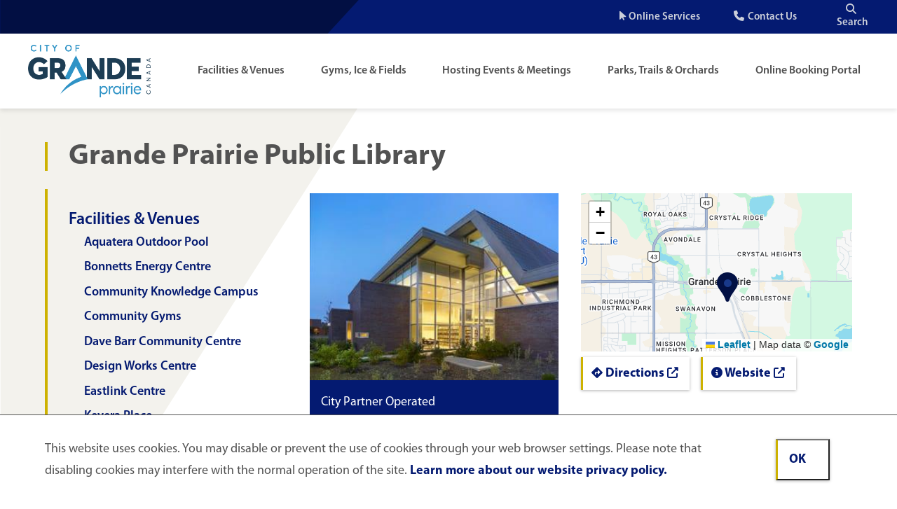

--- FILE ---
content_type: text/html; charset=UTF-8
request_url: https://cityofgp.com/parks-recreation/facilities-venues/grande-prairie-public-library
body_size: 23887
content:
<!DOCTYPE html><html lang="en" dir="ltr" prefix="content: http://purl.org/rss/1.0/modules/content/ dc: http://purl.org/dc/terms/ foaf: http://xmlns.com/foaf/0.1/ og: http://ogp.me/ns# rdfs: http://www.w3.org/2000/01/rdf-schema# schema: http://schema.org/ sioc: http://rdfs.org/sioc/ns# sioct: http://rdfs.org/sioc/types# skos: http://www.w3.org/2004/02/skos/core# xsd: http://www.w3.org/2001/XMLSchema# "><head><meta charset="utf-8" /><script async src="https://www.googletagmanager.com/gtag/js?id=UA-000000-1"></script><script>window.dataLayer = window.dataLayer || [];function gtag(){dataLayer.push(arguments)};gtag("js", new Date());gtag("set", "developer_id.dMDhkMT", true);gtag("config", "UA-000000-1", {"groups":"default","anonymize_ip":true,"page_placeholder":"PLACEHOLDER_page_path"});(function(c,l,a,r,i,t,y){
c[a]=c[a]||function(){(c[a].q=c[a].q||[]).push(arguments)};
t=l.createElement(r);t.async=1;t.src="https://www.clarity.ms/tag/"+i;
y=l.getElementsByTagName(r)[0];y.parentNode.insertBefore(t,y);
})(window, document, "clarity", "script", "n1sv20rsu5");</script><meta name="description" content="Grande Prairie Public Library The public library is equipped with the latest technology and a vibrant and modern community space where people come together to exchange information and ideas. The library offers programs, services and materials to support the community. It is a place that celebrates creativity, encourages discovery and exploration, helps people work productively, and provides community engagement and empowerment. The library positively impacts individuals in complex and diverse ways and has great value to many people in the community. " /><link rel="image_src" href="https://cityofgp.com/sites/default/files/images/og/default-social.jpg" /><meta property="og:site_name" content="City of Grande Prairie" /><meta property="og:type" content="Article (inc blog)" /><meta property="og:title" content="Grande Prairie Public Library" /><meta property="og:description" content="Grande Prairie Public Library The public library is equipped with the latest technology and a vibrant and modern community space where people come together to exchange information and ideas. The library offers programs, services and materials to support the community. It is a place that celebrates creativity, encourages discovery and exploration, helps people work productively, and provides community engagement and empowerment. The library positively impacts individuals in complex and diverse ways and has great value to many people in the community. " /><meta property="og:image" content="https://cityofgp.com/sites/default/files/images/og/default-social.jpg" /><meta property="article:published_time" content="2022-01-26T12:56:24-07:00" /><meta property="article:modified_time" content="2023-05-03T14:57:29-06:00" /><meta name="twitter:card" content="summary" /><meta name="twitter:title" content="Grande Prairie Public Library" /><meta name="twitter:description" content="Grande Prairie Public Library The public library is equipped with the latest technology and a vibrant and modern community space where people come together to exchange information and ideas. The library offers programs, services and materials to support the community. It is a place that celebrates creativity, encourages discovery and exploration, helps people work productively, and provides community engagement and empowerment. The library positively impacts individuals in complex and diverse ways and has great value to many people in the community. " /><meta name="twitter:image" content="https://cityofgp.com/sites/default/files/images/og/default-social.jpg" /><meta name="Generator" content="Drupal 10 (https://www.drupal.org)" /><meta name="MobileOptimized" content="width" /><meta name="HandheldFriendly" content="true" /><meta name="viewport" content="width=device-width, initial-scale=1.0" /><link rel="icon" href="/sites/default/files/gp-favicon-2024.png" type="image/png" /><link rel="canonical" href="https://cityofgp.com/parks-recreation/facilities-venues/grande-prairie-public-library" /><link rel="shortlink" href="https://cityofgp.com/node/14221" /><title>Grande Prairie Public Library | City of Grande Prairie</title><link rel="stylesheet" media="all" href="/sites/default/files/css/css_kJInqXdPeb5WOmkGTEw4OJMVOhWK1qWRckew60z5GhM.css?delta=0&amp;language=en&amp;theme=grandeprairie&amp;include=eJx1jc0KAjEMhF8o2JPPs8R2thbTpDStsj69i6ig4GV-vsOMbz5Qw4kdFIXdt69c4c4ZTtE6glqvLOUOyp01oXUuvSBksRPLD1xNh9NsrLMtnGrREC9HuhbcPDz1UC1N-XypJZCAV8EIGYq-b777y8nBPZ4XbmXhOSxabTtG-MMf04xW9w" /><link rel="stylesheet" media="all" href="/sites/default/files/css/css_b9w7uyz2V_KhnaVmpC_RV45I591XHEXvQr9yYIaXcp4.css?delta=1&amp;language=en&amp;theme=grandeprairie&amp;include=eJx1jc0KAjEMhF8o2JPPs8R2thbTpDStsj69i6ig4GV-vsOMbz5Qw4kdFIXdt69c4c4ZTtE6glqvLOUOyp01oXUuvSBksRPLD1xNh9NsrLMtnGrREC9HuhbcPDz1UC1N-XypJZCAV8EIGYq-b777y8nBPZ4XbmXhOSxabTtG-MMf04xW9w" /><link rel="stylesheet" media="all" href="//fonts.googleapis.com/css2?family=Roboto+Slab:wght@400;700&amp;family=Roboto:wght@400;700" /><link rel="apple-touch-icon" href="/themes/custom/grandeprairie/images/apple-touch-icon.png" /> <script>(function(w,d,s,l,i){w[l]=w[l]||[];w[l].push({'gtm.start':
new Date().getTime(),event:'gtm.js'});var f=d.getElementsByTagName(s)[0],
j=d.createElement(s),dl=l!='dataLayer'?'&l='+l:'';j.async=true;j.src=
'https://www.googletagmanager.com/gtm.js?id='+i+dl;f.parentNode.insertBefore(j,f);
})(window,document,'script','dataLayer','GTM-N72QCV');</script></head><body class="parks-recreation-facilities-venues-grande-prairie-public-library p-nid--14221 p-type--city_facility section-parks-recreation parks-recreation facilities-venues grande-prairie-public-library path-node page-node-type-city-facility"> <noscript><iframe src="https://www.googletagmanager.com/ns.html?id=GTM-N72QCV" height="0" width="0" style="display:none;visibility:hidden"></iframe></noscript> <a href="#main-content" class="visually-hidden focusable a-skip-link">Skip to main content</a> <a href="#main-menu-wrapper" class="visually-hidden focusable a-skip-link">Skip to main menu</a> <a href="#footer" class="visually-hidden focusable a-skip-link">Skip to footer</a><div class="dialog-off-canvas-main-canvas" data-off-canvas-main-canvas><div id="pre-header"><div class="triangle__static "><div class="accent"></div><div class="l-constrain"><div class="alerts"></div><div class="quickmenu-search"><div class="region region-quick-menu"> <nav role="navigation" aria-labelledby="block-quickmenu-menu" id="block-quickmenu" class="block block-menu navigation menu--quick-menu"><h2 class="visually-hidden" id="block-quickmenu-menu">Quick Menu</h2><ul class="menu"><li class="menu-item"> <a href="/city-services/more-services/online-services" data-drupal-link-system-path="node/229">Online Services</a></li><li class="menu-item"> <a href="/contact-us" data-drupal-link-system-path="node/461">Contact Us</a></li></ul> </nav></div><div class="header-search__container"> <button class="header-search__trigger" aria-controls="header-search" aria-label="Open the search input" aria-expanded="false"><span class="fas fa-search"></span>Search</button><div id="header-search" aria-hidden="true"><div class="region region-search"><div class="views-exposed-form block block-views block-views-exposed-filter-blocksearch-solr--page-1" data-drupal-selector="views-exposed-form-search-solr-page-1" id="block-exposedformsearch-solr-page-1"><form action="/search" method="get" id="views-exposed-form-search-solr--page-1" accept-charset="UTF-8"><div class="form--inline clearfix"><div class="js-form-item form-item js-form-type-search-api-autocomplete form-type-search-api-autocomplete js-form-item-s form-item-s"> <label for="edit-s">Search</label> <input placeholder="I want to..." data-drupal-selector="edit-s" data-search-api-autocomplete-search="search_solr_" class="form-autocomplete form-text" data-autocomplete-path="/search_api_autocomplete/search_solr_?display=page_1&amp;&amp;filter=s" type="text" id="edit-s" name="s" value="" size="30" maxlength="128" /></div><div data-drupal-selector="edit-actions" class="form-actions js-form-wrapper form-wrapper" id="edit-actions"><input data-drupal-selector="edit-submit-search-solr-" type="submit" id="edit-submit-search-solr-" value="Search" class="button js-form-submit form-submit" /></div></div></form></div></div></div></div></div></div></div></div><header id="header" role="banner"><div class="l-constrain"><div class="a-logo"><div class="region region-logo"><div id="block-grandeprairie-branding" class="block block-system block-system-branding-block"> <a href="/" rel="home" class="site-logo"> <img src="/sites/default/files/city-of-grand-prairie-logo_0.png" alt="Home" /> </a></div></div></div> <button id="m-trigger" class="mobile" aria-haspopup="true" aria-controls="mobile-menu" aria-label="Open Navigation Menu" aria-expanded="false"> <span class="longtext">Menu</span> <span class="fa fa-bars"></span> </button><div id="main-menu" class="desktop"><div class="region region-menu"> <nav role="navigation" aria-labelledby="block-menu-parks-rec-menu" id="block-menu-parks-rec" class="block block-menu navigation menu--main"><h2 class="visually-hidden" id="block-menu-parks-rec-menu">Parks &amp; Rec Menu</h2><ul class="menu"><li class="menu-item menu-item--expanded menu-item--active-trail"> <a href="/parks-recreation/facilities-venues" data-drupal-link-system-path="node/45">Facilities &amp; Venues</a><ul class="menu"><li class="menu-item menu-item--expanded"> <a href="/AOP" data-drupal-link-system-path="node/889">Aquatera Outdoor Pool</a><ul class="menu"><li class="menu-item"> <a href="/parks-recreation/facilities-venues/aquatera-outdoor-pool/facility-map" data-drupal-link-system-path="node/364">Facility Map</a></li><li class="menu-item"> <a href="/AOP/fees-rates" data-drupal-link-system-path="node/365">Fees &amp; Rates</a></li><li class="menu-item"> <a href="/AOP/private-facility-rentals" data-drupal-link-system-path="node/31546">Private Facility Rentals</a></li><li class="menu-item"> <a href="/AOP/rules-safety" data-drupal-link-system-path="node/366">Rules &amp; Safety</a></li><li class="menu-item"> <a href="/AOP/schedules" data-drupal-link-system-path="node/369">Schedules</a></li><li class="menu-item"> <a href="/AOP/swimming-lessons" data-drupal-link-system-path="node/31551">Swimming Lessons</a></li><li class="menu-item"> <a href="/AOP/contact" data-drupal-link-system-path="node/377">Contact</a></li></ul></li><li class="menu-item"> <a href="/parks-recreation/facilities-venues/bonnetts-energy-centre" data-drupal-link-system-path="node/135">Bonnetts Energy Centre</a></li><li class="menu-item"> <a href="/parks-recreation/facilities-venues/community-knowledge-campus" data-drupal-link-system-path="node/189">Community Knowledge Campus</a></li><li class="menu-item"> <a href="/parks-recreation/facilities-venues/community-gyms" data-drupal-link-system-path="node/29525">Community Gyms</a></li><li class="menu-item menu-item--expanded"> <a href="/DBCC" data-drupal-link-system-path="node/883">Dave Barr Community Centre</a><ul class="menu"><li class="menu-item"> <a href="/parks-recreation/facilities-venues/dave-barr-community-centre/facility-map" data-drupal-link-system-path="node/345">Facility Map</a></li><li class="menu-item"> <a href="/DBCC/fees-rates" data-drupal-link-system-path="node/346">Fees &amp; Rates</a></li><li class="menu-item"> <a href="/parks-recreation/facilities-venues/dave-barr-community-centre/food-retail" data-drupal-link-system-path="node/344">Food &amp; Retail</a></li><li class="menu-item"> <a href="/DBCC/contact" data-drupal-link-system-path="node/376">Contact</a></li></ul></li><li class="menu-item menu-item--expanded"> <a href="/parks-recreation/facilities-venues/design-works-centre" data-drupal-link-system-path="node/882">Design Works Centre</a><ul class="menu"><li class="menu-item"> <a href="/parks-recreation/facilities-venues/design-works-centre/clubs-user-groups" data-drupal-link-system-path="node/341">Clubs &amp; User Groups</a></li><li class="menu-item"> <a href="/parks-recreation/facilities-venues/design-works-centre/facility-map" data-drupal-link-system-path="node/342">Facility Map</a></li><li class="menu-item"> <a href="/parks-recreation/facilities-venues/design-works-centre/fees-rates" data-drupal-link-system-path="node/218">Fees &amp; Rates</a></li><li class="menu-item"> <a href="/parks-recreation/facilities-venues/design-works-centre/food-retail" data-drupal-link-system-path="node/219">Food &amp; Retail</a></li><li class="menu-item"> <a href="/parks-recreation/facilities-venues/coca-cola-centre/rules-safety" data-drupal-link-system-path="node/343">Rules &amp; Safety</a></li><li class="menu-item"> <a href="/parks-recreation/facilities-venues/design-works-centre/contact" data-drupal-link-system-path="node/375">Contact</a></li></ul></li><li class="menu-item menu-item--expanded"> <a href="/parks-recreation/facilities-venues/eastlink-centre" data-drupal-link-system-path="node/884">Eastlink Centre</a><ul class="menu"><li class="menu-item"> <a href="/parks-recreation/facilities-venues/eastlink-centre/lazy-river-replacement" data-drupal-link-system-path="node/30708">Lazy River Replacement</a></li><li class="menu-item"> <a href="/parks-recreation/facilities-venues/eastlink-centre/aquatics-careers" data-drupal-link-system-path="node/19924">Aquatics Careers</a></li><li class="menu-item"> <a href="/parks-recreation/facilities-venues/eastlink-centre/amenities" data-drupal-link-system-path="node/367">Amenities</a></li><li class="menu-item"> <a href="/parks-recreation/facilities-venues/eastlink-centre/clubs-user-groups" data-drupal-link-system-path="node/348">Clubs &amp; User Groups</a></li><li class="menu-item"> <a href="/parks-recreation/facilities-venues/eastlink-centre/facility-map" data-drupal-link-system-path="node/349">Facility Map</a></li><li class="menu-item"> <a href="/parks-recreation/facilities-venues/eastlink-centre/first-time-visitors" data-drupal-link-system-path="node/350">First-Time Visitors</a></li><li class="menu-item"> <a href="/parks-recreation/facilities-venues/eastlink-centre/food-retail" data-drupal-link-system-path="node/347">Food &amp; Retail</a></li><li class="menu-item"> <a href="/parks-recreation/facilities-venues/eastlink-centre/grande-access-pass" data-drupal-link-system-path="node/30374">Grande Access Pass</a></li><li class="menu-item menu-item--expanded"> <a href="/parks-recreation/facilities-venues/eastlink-centre/rates-membership" data-drupal-link-system-path="node/353">Rates &amp; Membership</a><ul class="menu"><li class="menu-item"> <a href="/parks-recreation/facilities-venues/eastlink-centre/rates-membership/corporate-memberships" data-drupal-link-system-path="node/30732">Corporate Memberships</a></li><li class="menu-item"> <a href="/parks-recreation/facilities-venues/eastlink-centre/rates-membership/elevate-your-membership" data-drupal-link-system-path="node/31872">Elevate Your Membership Experience</a></li><li class="menu-item"> <a href="/parks-recreation/facilities-venues/eastlink-centre/rates-membership/prescription-get-active-program" data-drupal-link-system-path="node/32161">Prescription to Get Active Program</a></li></ul></li><li class="menu-item"> <a href="/parks-recreation/facilities-venues/eastlink-centre/rules-safety" data-drupal-link-system-path="node/352">Rules &amp; Safety</a></li><li class="menu-item"> <a href="/parks-recreation/facilities-venues/eastlink-centre/schedules" data-drupal-link-system-path="node/351">Schedules</a></li><li class="menu-item"> <a href="/parks-recreation/facilities-venues/eastlink-centre/sponsors" data-drupal-link-system-path="node/354">Sponsors</a></li><li class="menu-item"> <a href="/parks-recreation/facilities-venues/eastlink-centre/contact" data-drupal-link-system-path="node/368">Contact</a></li></ul></li><li class="menu-item"> <a href="/arc" data-drupal-link-system-path="node/471">Keyera Place</a></li><li class="menu-item menu-item--expanded"> <a href="/parks-recreation/facilities-venues/montrose-cultural-centre-mcc" data-drupal-link-system-path="node/887">Montrose Cultural Centre</a><ul class="menu"><li class="menu-item"> <a href="/parks-recreation/facilities-venues/montrose-cultural-centre-mcc/facility-map" data-drupal-link-system-path="node/356">Facility Map</a></li><li class="menu-item"> <a href="/parks-recreation/facilities-venues/montrose-cultural-centre-mcc/fees-rates" data-drupal-link-system-path="node/358">Fees &amp; Rates</a></li><li class="menu-item"> <a href="/parks-recreation/facilities-venues/montrose-cultural-centre-mcc/food-retail" data-drupal-link-system-path="node/355">Food &amp; Retail</a></li><li class="menu-item"> <a href="/parks-recreation/facilities-venues/montrose-cultural-centre-mcc/rules-safety" data-drupal-link-system-path="node/357">Rules &amp; Safety</a></li><li class="menu-item"> <a href="/parks-recreation/facilities-venues/montrose-cultural-centre-mcc/contact" data-drupal-link-system-path="node/378">Contact</a></li></ul></li><li class="menu-item"> <a href="/parks-recreation/facilities-venues/multisport-dome" data-drupal-link-system-path="node/32672">Multisport Dome</a></li><li class="menu-item menu-item--expanded"> <a href="/parks-recreation/facilities-venues/museums" data-drupal-link-system-path="node/234">Museums</a><ul class="menu"><li class="menu-item menu-item--expanded"> <a href="/parks-recreation/facilities-venues/museums/grande-prairie-museum" data-drupal-link-system-path="node/19919">Grande Prairie Museum</a><ul class="menu"><li class="menu-item"> <a href="/parks-recreation/facilities-venues/museums/grande-prairie-museum/donating-items" data-drupal-link-system-path="node/185">Donating Items</a></li><li class="menu-item"> <a href="/parks-recreation/facilities-venues/museums/grande-prairie-museum/gift-shop" data-drupal-link-system-path="node/184">Gift Shop</a></li><li class="menu-item"> <a href="/parks-recreation/facilities-venues/museums/grande-prairie-museum/heritage-village" data-drupal-link-system-path="node/182">Heritage Village</a></li><li class="menu-item"> <a href="/parks-recreation/facilities-venues/museums/grande-prairie-museum/museum-galleries" data-drupal-link-system-path="node/183">Museum Galleries</a></li><li class="menu-item"> <a href="/parks-recreation/facilities-venues/museums/grande-prairie-museum/south-peace-regional-archives" data-drupal-link-system-path="node/164">South Peace Regional Archives</a></li><li class="menu-item"> <a href="/parks-recreation/facilities-venues/museums/grande-prairie-museum/virtual-museum" data-drupal-link-system-path="node/329">Virtual Museum</a></li><li class="menu-item"> <a href="/parks-recreation/facilities-venues/museums/grande-prairie-museum/contact" data-drupal-link-system-path="node/379">Contact</a></li></ul></li><li class="menu-item"> <a href="/parks-recreation/facilities-venues/reverend-forbes-homestead" data-drupal-link-system-path="node/888">Reverend Forbes Homestead</a></li></ul></li><li class="menu-item"> <a href="/parks-recreation/facilities-venues/contacts" data-drupal-link-system-path="node/373">Contacts</a></li></ul></li><li class="menu-item menu-item--expanded"> <a href="/parks-recreation/gyms-ice-fields" data-drupal-link-system-path="node/271">Gyms, Ice &amp; Fields</a><ul class="menu"><li class="menu-item"> <a href="/parks-recreation/gyms-ice-fields/outdoor-rinks" data-drupal-link-system-path="node/14327">Outdoor Rinks</a></li><li class="menu-item"> <a href="/parks-recreation/gyms-ice-fields/ball-diamonds" data-drupal-link-system-path="node/166">Ball Diamonds</a></li><li class="menu-item"> <a href="/parks-recreation/gyms-ice-fields/indoor-rinks" data-drupal-link-system-path="node/359">Indoor Rinks</a></li><li class="menu-item"> <a href="/parks-recreation/gyms-ice-fields/gymnasiums" data-drupal-link-system-path="node/124">Gymnasiums</a></li><li class="menu-item"> <a href="/parks-recreation/gyms-ice-fields/gym-field-bookings" data-drupal-link-system-path="node/893">Gym &amp; Field Bookings</a></li><li class="menu-item"> <a href="/parks-recreation/facilities-venues/legion-field" data-drupal-link-system-path="node/30361">Legion Field</a></li><li class="menu-item"> <a href="/parks-recreation/gyms-ice-fields/sport-fields" data-drupal-link-system-path="node/360">Sport Fields</a></li><li class="menu-item"> <a href="/parks-recreation/gyms-ice-fields/tobogganing-hills" data-drupal-link-system-path="node/894">Tobogganing Hills</a></li></ul></li><li class="menu-item menu-item--expanded"> <a href="/parks-recreation/hosting-events-meetings" data-drupal-link-system-path="node/270">Hosting Events &amp; Meetings</a><ul class="menu"><li class="menu-item"> <a href="/sporthosting" data-drupal-link-system-path="node/27077">Sport, Culture &amp; Major Events</a></li><li class="menu-item"> <a href="/parks-recreation/hosting-events-meetings/birthday-parties" data-drupal-link-system-path="node/269">Birthday Parties</a></li><li class="menu-item"> <a href="/parks-recreation/meetings-events/gym-field-bookings" data-drupal-link-system-path="node/370">Gym &amp; Field Bookings</a></li><li class="menu-item menu-item--expanded"> <a href="/parks-recreation/hosting-events-meetings/outdoor-events" data-drupal-link-system-path="node/24693">Outdoor Events</a><ul class="menu"><li class="menu-item"> <a href="/parks-recreation/hosting-events-meetings/outdoor-events/outdoor-event-permits" data-drupal-link-system-path="node/30334">Outdoor Event Permits</a></li></ul></li></ul></li><li class="menu-item menu-item--expanded"> <a href="/parksfinder" data-drupal-link-system-path="node/29033">Parks, Trails &amp; Orchards</a><ul class="menu"><li class="menu-item"> <a href="/parks-recreation/facilities-venues/crystal-lake-bike-skills-park" data-drupal-link-system-path="node/30595">Crystal Lake Bike Skills Park</a></li><li class="menu-item"> <a href="/parksfinder/community-orchards" data-drupal-link-system-path="node/308">Community Orchards</a></li><li class="menu-item"> <a href="/parksfinder/parks-finder-interactive-map" data-drupal-link-system-path="node/47">Parks Finder Interactive Map</a></li><li class="menu-item menu-item--expanded"> <a href="/parks-recreation/parks-trails/heritage-landmarks" data-drupal-link-system-path="node/30">Heritage Landmarks</a><ul class="menu"><li class="menu-item"> <a href="/parks-recreation/parks-trails/heritage-landmarks/100-parks-100-names" data-drupal-link-system-path="node/33">100 Parks, 100 Names</a></li><li class="menu-item"> <a href="/parks-recreation/parks-trails/heritage-landmarks/celebration-garden" data-drupal-link-system-path="node/157">Celebration Garden</a></li><li class="menu-item"> <a href="/parks-recreation/parks-trails/heritage-landmarks/memorial-plaques" data-drupal-link-system-path="node/31">Memorial Plaques</a></li><li class="menu-item"> <a href="/parks-recreation/parks-trails/heritage-landmarks/memorial-bench-and-tree-program" data-drupal-link-system-path="node/156">Memorial Bench and Tree Program</a></li></ul></li><li class="menu-item menu-item--expanded"> <a href="/parksfinder/muskoseepi-park" data-drupal-link-system-path="node/227">Muskoseepi Park</a><ul class="menu"><li class="menu-item"> <a href="/parks-recreation/facilities-venues/ernie-radbourne-pavilion" data-drupal-link-system-path="node/885">Ernie Radbourne Pavilion</a></li><li class="menu-item"> <a href="/parks-recreation/parks-trails/muskoseepi-park/fishing-muskoseepi-pond" data-drupal-link-system-path="node/275">Fishing in Muskoseepi Pond</a></li><li class="menu-item"> <a href="/parksfinder/muskoseepi-park/snowshoe-rentals" data-drupal-link-system-path="node/896">Snowshoe Rentals</a></li><li class="menu-item"> <a href="/parksfinder/muskoseepi-park/lawn-bowling-and-horseshoes" data-drupal-link-system-path="node/272">Lawn Bowling and Horseshoes</a></li><li class="menu-item"> <a href="/parks-recreation/parks-trails/muskoseepi-park/thrill-hill-disc-golf-course" data-drupal-link-system-path="node/276">Thrill Hill Disc Golf Course</a></li><li class="menu-item"> <a href="/parksfinder/muskoseepi-park/muskoseepi-pond" data-drupal-link-system-path="node/895">Muskoseepi Pond</a></li></ul></li><li class="menu-item"> <a href="/parks-recreation/parks-trails/spray-parks" data-drupal-link-system-path="node/49">Spray Parks</a></li><li class="menu-item menu-item--expanded"> <a href="/SouthBear" data-drupal-link-system-path="node/165">South Bear Creek Park</a><ul class="menu"><li class="menu-item"> <a href="/parks-recreation/parks-trails/south-bear-creek-park/beach-volleyball" data-drupal-link-system-path="node/191">Beach Volleyball</a></li><li class="menu-item"> <a href="/SouthBear/bear-paw-par-3-golf" data-drupal-link-system-path="node/190">Bear Paw Par 3 Golf</a></li><li class="menu-item"> <a href="/parks-recreation/parks-trails/south-bear-creek-park/bike-skills-park" data-drupal-link-system-path="node/277">Bike Skills Park</a></li><li class="menu-item"> <a href="/parks-recreation/parks-trails/south-bear-creek-park/camping" data-drupal-link-system-path="node/215">Camping</a></li><li class="menu-item"> <a href="/SouthBear/fossil-energy-ball-park" data-drupal-link-system-path="node/372">Fossil Energy Ball Park</a></li><li class="menu-item"> <a href="/parks-recreation/parks-trails/south-bear-creek-park/pavilion-and-picnic-area" data-drupal-link-system-path="node/261">Pavilion and Picnic Area</a></li><li class="menu-item"> <a href="/parks-recreation/parks-trails/south-bear-creek-park/south-bear-creek-disc-golf-course" data-drupal-link-system-path="node/274">South Bear Creek Disc Golf Course</a></li></ul></li><li class="menu-item"> <a href="/parks-recreation/parks-trails/walking-trails" data-drupal-link-system-path="node/51">Walking Trails</a></li><li class="menu-item"> <a href="/parks-recreation/parks-trails/cross-country-ski-trails" data-drupal-link-system-path="node/31240">Cross Country Ski Trails</a></li></ul></li><li class="menu-item menu-item--expanded"> <a href="/parks-recreation/online-booking-portal" data-drupal-link-system-path="node/892">Online Booking Portal</a><ul class="menu"><li class="menu-item"> <a href="/parks-recreation/online-booking-portal/day-camps" data-drupal-link-system-path="node/299">Day Camps</a></li><li class="menu-item"> <a href="/parks-recreation/online-booking-portal/summer-camps" data-drupal-link-system-path="node/31233">Summer Camps</a></li><li class="menu-item"> <a href="/parks-recreation/online-booking-portal/learning-resources" data-drupal-link-system-path="node/192">Learning Resources</a></li><li class="menu-item"> <a href="/parks-recreation/online-booking-portal/how-register" data-drupal-link-system-path="node/296">How to Register</a></li><li class="menu-item menu-item--expanded"> <a href="/parks-recreation/programs-camps-funding/grants-funding" data-drupal-link-system-path="node/361">Grants &amp; Funding</a><ul class="menu"><li class="menu-item"> <a href="/parks-recreation/programs-camps-funding/grants-funding/pursuit-excellence-funding" data-drupal-link-system-path="node/262">Pursuit of Excellence Funding</a></li><li class="menu-item"> <a href="/parks-recreation/programs-camps-funding/grants-funding/recreation-access-program" data-drupal-link-system-path="node/178">Recreation Access Program</a></li></ul></li></ul></li><li class="menu-item"> <a href="/parks-recreation/things-to-do-in-grande-prairie" data-drupal-link-system-path="node/50">Things to do in Grande Prairie</a></li></ul> </nav></div></div></div><div id="mobile-menu" class="mobile" aria-hidden="true"><div class="region region-mobile-menu"> <nav role="navigation" aria-labelledby="block-mobile-menu-menu" id="block-mobile-menu" class="block block-menu navigation menu--main"><h2 class="visually-hidden" id="block-mobile-menu-menu">Mobile Menu</h2><ul class="menu menu-level-0"><li class="menu-item is-expanded"> <span class="menu-item-trigger-link-wrapper"> <a href="/culture-community" class="menu-link" data-drupal-link-system-path="node/455">Culture &amp; Community</a> <button class="menu-item__trigger" aria-haspopup="true" aria-expanded="false" aria-label="Go into the Culture &amp; Community section of the menu"><span class="fas fa-angle-right"></span></button> </span><ul class="menu menu-level-1"> <button class="menu-item__back menu-item__back--main-menu" aria-label="Go back to main menu section"><span class="fas fa-arrow-left"></span>Back to Main Menu</button><li class="menu-item is-expanded"> <span class="menu-item-trigger-link-wrapper"> <a href="/culture-community/about-grande-prairie" class="menu-link" data-drupal-link-system-path="node/34">About Grande Prairie</a> <button class="menu-item__trigger" aria-haspopup="true" aria-expanded="false" aria-label="Go into the About Grande Prairie section of the menu"><span class="fas fa-angle-right"></span></button> </span><ul class="menu menu-level-2"><li class="menu-item is-expanded"> <span class="menu-item-trigger-link-wrapper"> <a href="/culture-community/about-grande-prairie/grande-prairie-guide" class="menu-link" data-drupal-link-system-path="node/35">Grande Prairie Guide</a> <button class="menu-item__trigger" aria-haspopup="true" aria-expanded="false" aria-label="Go into the Grande Prairie Guide section of the menu"><span class="fas fa-angle-right"></span></button> </span><ul class="menu menu-level-3"><li class="menu-item is-expanded"> <span class="menu-item-trigger-link-wrapper"> <a href="/culture-community/about-grande-prairie/grande-prairie-guide/immigration-rural-renewal-stream" class="menu-link" data-drupal-link-system-path="node/22927">Immigration (Rural Renewal Stream)</a> <button class="menu-item__trigger" aria-haspopup="true" aria-expanded="false" aria-label="Go into the Immigration (Rural Renewal Stream) section of the menu"><span class="fas fa-angle-right"></span></button> </span><ul class="menu menu-level-4"><li class="menu-item"> <a href="/culture-community/about-grande-prairie/grande-prairie-guide/immigration-rural-renewal-stream/faq" class="menu-link" data-drupal-link-system-path="node/23923">FAQ - Rural Renewal Stream</a></li></ul></li><li class="menu-item"> <a href="/culture-community/about-grande-prairie/grande-prairie-guide/immigration-rural-renewal" class="menu-link" data-drupal-link-system-path="node/30991">Immigration (Rural Renewal Entrepreneurship Stream)</a></li></ul></li><li class="menu-item"> <a href="/culture-community/about-grande-prairie/grande-prairie-vivre-ici" class="menu-link" data-drupal-link-system-path="node/307">Grande Prairie – Vivre ici</a></li><li class="menu-item"> <a href="/culture-community/about-grande-prairie/city-history" class="menu-link" data-drupal-link-system-path="node/37">City History</a></li><li class="menu-item"> <a href="/culture-community/about-grande-prairie/economic-profile-data" class="menu-link" data-drupal-link-system-path="node/258">Economic Profile &amp; Data</a></li><li class="menu-item"> <a href="/culture-community/about-grande-prairie/rural-residents" class="menu-link" data-drupal-link-system-path="node/36">Rural Residents</a></li></ul></li><li class="menu-item is-expanded"> <span class="menu-item-trigger-link-wrapper"> <a href="/culture-community/community-groups" class="menu-link" data-drupal-link-system-path="node/44">Community Groups</a> <button class="menu-item__trigger" aria-haspopup="true" aria-expanded="false" aria-label="Go into the Community Groups section of the menu"><span class="fas fa-angle-right"></span></button> </span><ul class="menu menu-level-2"><li class="menu-item"> <a href="/serviceclubs" class="menu-link" data-drupal-link-system-path="node/31696">Service Clubs</a></li></ul></li><li class="menu-item"> <a href="/culture-community/grants-funding-awards" class="menu-link" data-drupal-link-system-path="node/42">Grants, Funding &amp; Awards</a></li><li class="menu-item is-expanded"> <span class="menu-item-trigger-link-wrapper"> <a href="/IndigenousRelations" class="menu-link" data-drupal-link-system-path="node/30701">Indigenous Relations (Tawâw/Welcome)</a> <button class="menu-item__trigger" aria-haspopup="true" aria-expanded="false" aria-label="Go into the Indigenous Relations (Tawâw/Welcome) section of the menu"><span class="fas fa-angle-right"></span></button> </span><ul class="menu menu-level-2"><li class="menu-item"> <a href="/culture-community/indigenous-relations-tawawwelcome/land-acknowledgement" class="menu-link" data-drupal-link-system-path="node/30702">Land Acknowledgement</a></li><li class="menu-item"> <a href="/culture-community/indigenous-relations-tawawwelcome/indigenous-relations-framework" class="menu-link" data-drupal-link-system-path="node/30907">Indigenous Relations Framework</a></li><li class="menu-item"> <a href="/culture-community/indigenous-relations-tawawwelcome/cultural-protocols" class="menu-link" data-drupal-link-system-path="node/32">Cultural Protocols</a></li><li class="menu-item"> <a href="/culture-community/indigenous-relations-tawawwelcome/indigenous-resources" class="menu-link" data-drupal-link-system-path="node/30703">Indigenous Resources</a></li></ul></li><li class="menu-item is-expanded"> <span class="menu-item-trigger-link-wrapper"> <a href="/NeighbourhoodAssociations" class="menu-link" data-drupal-link-system-path="node/43">Neighbourhood Associations</a> <button class="menu-item__trigger" aria-haspopup="true" aria-expanded="false" aria-label="Go into the Neighbourhood Associations section of the menu"><span class="fas fa-angle-right"></span></button> </span><ul class="menu menu-level-2"><li class="menu-item"> <a href="/culture-community/neighbourhood-associations/neighbourhood-association-resources" class="menu-link" data-drupal-link-system-path="node/30433">Neighbourhood Association Resources</a></li><li class="menu-item"> <a href="/culture-community/neighbourhood-associations/neighbourhood-banner-program" class="menu-link" data-drupal-link-system-path="node/22405">Neighbourhood Banner Program</a></li><li class="menu-item"> <a href="/NeighbourhoodAssociations/grants-available-neighbourhood-associations" class="menu-link" data-drupal-link-system-path="node/30416">Grants Available to Neighbourhood Associations</a></li><li class="menu-item"> <a href="/culture-community/neighbourhood-associations/neighbourhood-association-forums" class="menu-link" data-drupal-link-system-path="node/30434">Neighbourhood Association Forums</a></li></ul></li><li class="menu-item is-expanded"> <span class="menu-item-trigger-link-wrapper"> <a href="/culture-community/news-events" class="menu-link" data-drupal-link-system-path="node/25">News &amp; Events</a> <button class="menu-item__trigger" aria-haspopup="true" aria-expanded="false" aria-label="Go into the News &amp; Events section of the menu"><span class="fas fa-angle-right"></span></button> </span><ul class="menu menu-level-2"><li class="menu-item"> <a href="/culture-community/news-events/event-calendar" class="menu-link" data-drupal-link-system-path="node/26">Event Calendar</a></li><li class="menu-item"> <a href="/culture-community/news-events/newsletters" class="menu-link" data-drupal-link-system-path="node/217">Newsletters</a></li><li class="menu-item"> <a href="/culture-community/news-events/service-updates" class="menu-link" data-drupal-link-system-path="node/266">Service Updates</a></li><li class="menu-item"> <a href="/culture-community/news-events/public-notices-hearings" class="menu-link" data-drupal-link-system-path="node/27">Public Notices &amp; Hearings</a></li><li class="menu-item"> <a href="/culture-community/news-events/media-releases" class="menu-link" data-drupal-link-system-path="node/28">Media Releases</a></li><li class="menu-item"> <a href="/updates" class="menu-link" data-drupal-link-system-path="node/29">Text &amp; Email Notification Sign-Up</a></li><li class="menu-item"> <a href="/culture-community/news-events/covid-19-response-updates" class="menu-link" data-drupal-link-system-path="node/314">COVID-19 Response Updates</a></li><li class="menu-item"> <a href="/culture-community/news-events/event-calendar-submission-criteria" class="menu-link" data-drupal-link-system-path="node/30354">Event Calendar Submission Criteria</a></li></ul></li><li class="menu-item"> <a href="/parks-recreation/online-booking-portal" class="menu-link" data-drupal-link-system-path="node/892">Programs, Workshops &amp; Camps</a></li><li class="menu-item is-expanded"> <span class="menu-item-trigger-link-wrapper"> <a href="/culture-community/social-programs-and-initiatives" class="menu-link" data-drupal-link-system-path="node/38">Social Programs and Initiatives</a> <button class="menu-item__trigger" aria-haspopup="true" aria-expanded="false" aria-label="Go into the Social Programs and Initiatives section of the menu"><span class="fas fa-angle-right"></span></button> </span><ul class="menu menu-level-2"><li class="menu-item"> <a href="/culture-community/social-programs-and-initiatives/aging-well-together" class="menu-link" data-drupal-link-system-path="node/31606">Aging Well Together</a></li><li class="menu-item"> <a href="/culture-community/social-programs-and-initiatives/community-compass" class="menu-link" data-drupal-link-system-path="node/309">Community Compass</a></li><li class="menu-item"> <a href="/culture-community/social-programs-and-initiatives/community-support-and-response" class="menu-link" data-drupal-link-system-path="node/389">Community Support and Response</a></li><li class="menu-item"> <a href="/foodsecurity" class="menu-link" data-drupal-link-system-path="node/30616">Food Security</a></li><li class="menu-item is-expanded"> <span class="menu-item-trigger-link-wrapper"> <a href="/node/194" class="menu-link" data-drupal-link-system-path="node/194">GP Local Immigration</a> <button class="menu-item__trigger" aria-haspopup="true" aria-expanded="false" aria-label="Go into the GP Local Immigration section of the menu"><span class="fas fa-angle-right"></span></button> </span><ul class="menu menu-level-3"><li class="menu-item"> <a href="/culture-community/social-programs-and-initiatives/gp-local-immigration/arrival-checklist" class="menu-link" data-drupal-link-system-path="node/32582">Arrival Checklist</a></li><li class="menu-item"> <a href="/culture-community/social-programs-and-initiatives/gp-local-immigration/housing-accommodation" class="menu-link" data-drupal-link-system-path="node/32296">Housing &amp; Accommodation</a></li><li class="menu-item"> <a href="/culture-community/social-programs-and-initiatives/gp-local-immigration/education" class="menu-link" data-drupal-link-system-path="node/32302">Education</a></li><li class="menu-item"> <a href="/culture-community/social-programs-and-initiatives/gp-local-immigration/language-learning" class="menu-link" data-drupal-link-system-path="node/32335">Language Learning</a></li><li class="menu-item"> <a href="/culture-community/social-programs-and-initiatives/gp-local-immigration/employment" class="menu-link" data-drupal-link-system-path="node/32336">Employment</a></li><li class="menu-item"> <a href="/culture-community/social-programs-and-initiatives/gp-local-immigration/healthcare" class="menu-link" data-drupal-link-system-path="node/32301">Healthcare</a></li><li class="menu-item"> <a href="/culture-community/social-programs-and-initiatives/gp-local-immigration/transportation" class="menu-link" data-drupal-link-system-path="node/32454">Transportation</a></li><li class="menu-item"> <a href="/culture-community/social-programs-and-initiatives/gp-local-immigration/enjoying-life-grande-prairie" class="menu-link" data-drupal-link-system-path="node/32456">Enjoying Life in Grande Prairie</a></li><li class="menu-item"> <a href="/culture-community/social-programs-and-initiatives/gp-local-immigration/around-town" class="menu-link" data-drupal-link-system-path="node/32520">Around Town</a></li><li class="menu-item"> <a href="/culture-community/social-programs-and-initiatives/gp-local-immigration/key-contacts" class="menu-link" data-drupal-link-system-path="node/32521">Key Contacts</a></li></ul></li><li class="menu-item is-expanded"> <span class="menu-item-trigger-link-wrapper"> <a href="/culture-community/social-programs-and-initiatives/grande-prairie-local-immigration-partnership" class="menu-link" data-drupal-link-system-path="node/32453">Grande Prairie Local Immigration Partnership</a> <button class="menu-item__trigger" aria-haspopup="true" aria-expanded="false" aria-label="Go into the Grande Prairie Local Immigration Partnership section of the menu"><span class="fas fa-angle-right"></span></button> </span><ul class="menu menu-level-3"><li class="menu-item"> <a href="/culture-community/social-programs-and-initiatives/grande-prairie-local-immigration-partnership-1" class="menu-link" data-drupal-link-system-path="node/14316">GPLIP Council and IAT</a></li><li class="menu-item"> <a href="/culture-community/social-programs-and-initiatives/grande-prairie-local-immigration-partnership-0" class="menu-link" data-drupal-link-system-path="node/32602">Grande Prairie Inclusive and Caring Community Project</a></li></ul></li><li class="menu-item"> <a href="/culture-community/social-programs-and-initiatives/gp-welcome-package" class="menu-link" data-drupal-link-system-path="node/24414">GP Welcome Package</a></li><li class="menu-item"> <a href="/culture-community/social-programs-and-initiatives/home-support" class="menu-link" data-drupal-link-system-path="node/179">Home Support</a></li><li class="menu-item is-expanded"> <span class="menu-item-trigger-link-wrapper"> <a href="/culture-community/social-programs-and-initiatives/housing-initiatives" class="menu-link" data-drupal-link-system-path="node/167">Housing Initiatives</a> <button class="menu-item__trigger" aria-haspopup="true" aria-expanded="false" aria-label="Go into the Housing Initiatives section of the menu"><span class="fas fa-angle-right"></span></button> </span><ul class="menu menu-level-3"><li class="menu-item"> <a href="/culture-community/social-programs-and-initiatives/homeless-initiatives/affordable-housing" class="menu-link" data-drupal-link-system-path="node/172">Affordable Housing</a></li><li class="menu-item"> <a href="/culture-community/social-programs-and-initiatives/housing-initiatives/community-advisory-board" class="menu-link" data-drupal-link-system-path="node/260">Community Advisory Board on Housing and Homelessness</a></li><li class="menu-item is-expanded"> <span class="menu-item-trigger-link-wrapper"> <a href="/culture-community/social-programs-and-initiatives/homeless-initiatives/housing-supports" class="menu-link" data-drupal-link-system-path="node/171">Housing With Supports</a> <button class="menu-item__trigger" aria-haspopup="true" aria-expanded="false" aria-label="Go into the Housing With Supports section of the menu"><span class="fas fa-angle-right"></span></button> </span><ul class="menu menu-level-4"><li class="menu-item"> <a href="/cedarpoint" class="menu-link" data-drupal-link-system-path="node/440">Cedar Point</a></li><li class="menu-item"> <a href="/culture-community/social-programs-and-initiatives/homeless-initiatives/housing-supports/fletcher" class="menu-link" data-drupal-link-system-path="node/30987">Fletcher House</a></li></ul></li><li class="menu-item"> <a href="/culture-community/social-programs-and-initiatives/housing-initiatives/homeless-individuals-and" class="menu-link" data-drupal-link-system-path="node/32313">Homeless Individuals and Families Information System (HIFIS)</a></li><li class="menu-item"> <a href="/culture-community/social-programs-and-initiatives/homeless-initiatives/homelessness-strategy" class="menu-link" data-drupal-link-system-path="node/169">Homelessness Strategy</a></li><li class="menu-item"> <a href="/culture-community/social-programs-and-initiatives/housing-initiatives/point-time-count" class="menu-link" data-drupal-link-system-path="node/168">Point in Time Count</a></li><li class="menu-item"> <a href="/culture-community/social-programs-and-initiatives/homeless-initiatives/street-survival-guide" class="menu-link" data-drupal-link-system-path="node/170">Street Survival Guide</a></li></ul></li></ul></li></ul></li><li class="menu-item is-expanded is-active-trail"> <span class="menu-item-trigger-link-wrapper"> <a href="/parks-recreation" class="menu-link" data-drupal-link-system-path="node/897">Parks &amp; Recreation</a> <button class="menu-item__trigger" aria-haspopup="true" aria-expanded="false" aria-label="Go into the Parks &amp; Recreation section of the menu"><span class="fas fa-angle-right"></span></button> </span><ul class="menu menu-level-1"> <button class="menu-item__back menu-item__back--main-menu" aria-label="Go back to main menu section"><span class="fas fa-arrow-left"></span>Back to Main Menu</button><li class="menu-item is-expanded is-active-trail"> <span class="menu-item-trigger-link-wrapper"> <a href="/parks-recreation/facilities-venues" class="menu-link" data-drupal-link-system-path="node/45">Facilities &amp; Venues</a> <button class="menu-item__trigger" aria-haspopup="true" aria-expanded="false" aria-label="Go into the Facilities &amp; Venues section of the menu"><span class="fas fa-angle-right"></span></button> </span><ul class="menu menu-level-2"><li class="menu-item is-expanded"> <span class="menu-item-trigger-link-wrapper"> <a href="/AOP" class="menu-link" data-drupal-link-system-path="node/889">Aquatera Outdoor Pool</a> <button class="menu-item__trigger" aria-haspopup="true" aria-expanded="false" aria-label="Go into the Aquatera Outdoor Pool section of the menu"><span class="fas fa-angle-right"></span></button> </span><ul class="menu menu-level-3"><li class="menu-item"> <a href="/parks-recreation/facilities-venues/aquatera-outdoor-pool/facility-map" class="menu-link" data-drupal-link-system-path="node/364">Facility Map</a></li><li class="menu-item"> <a href="/AOP/fees-rates" class="menu-link" data-drupal-link-system-path="node/365">Fees &amp; Rates</a></li><li class="menu-item"> <a href="/AOP/private-facility-rentals" class="menu-link" data-drupal-link-system-path="node/31546">Private Facility Rentals</a></li><li class="menu-item"> <a href="/AOP/rules-safety" class="menu-link" data-drupal-link-system-path="node/366">Rules &amp; Safety</a></li><li class="menu-item"> <a href="/AOP/schedules" class="menu-link" data-drupal-link-system-path="node/369">Schedules</a></li><li class="menu-item"> <a href="/AOP/swimming-lessons" class="menu-link" data-drupal-link-system-path="node/31551">Swimming Lessons</a></li><li class="menu-item"> <a href="/AOP/contact" class="menu-link" data-drupal-link-system-path="node/377">Contact</a></li></ul></li><li class="menu-item"> <a href="/parks-recreation/facilities-venues/bonnetts-energy-centre" class="menu-link" data-drupal-link-system-path="node/135">Bonnetts Energy Centre</a></li><li class="menu-item"> <a href="/parks-recreation/facilities-venues/community-knowledge-campus" class="menu-link" data-drupal-link-system-path="node/189">Community Knowledge Campus</a></li><li class="menu-item"> <a href="/parks-recreation/facilities-venues/community-gyms" class="menu-link" data-drupal-link-system-path="node/29525">Community Gyms</a></li><li class="menu-item is-expanded"> <span class="menu-item-trigger-link-wrapper"> <a href="/DBCC" class="menu-link" data-drupal-link-system-path="node/883">Dave Barr Community Centre</a> <button class="menu-item__trigger" aria-haspopup="true" aria-expanded="false" aria-label="Go into the Dave Barr Community Centre section of the menu"><span class="fas fa-angle-right"></span></button> </span><ul class="menu menu-level-3"><li class="menu-item"> <a href="/parks-recreation/facilities-venues/dave-barr-community-centre/facility-map" class="menu-link" data-drupal-link-system-path="node/345">Facility Map</a></li><li class="menu-item"> <a href="/DBCC/fees-rates" class="menu-link" data-drupal-link-system-path="node/346">Fees &amp; Rates</a></li><li class="menu-item"> <a href="/parks-recreation/facilities-venues/dave-barr-community-centre/food-retail" class="menu-link" data-drupal-link-system-path="node/344">Food &amp; Retail</a></li><li class="menu-item"> <a href="/DBCC/contact" class="menu-link" data-drupal-link-system-path="node/376">Contact</a></li></ul></li><li class="menu-item is-expanded"> <span class="menu-item-trigger-link-wrapper"> <a href="/parks-recreation/facilities-venues/design-works-centre" class="menu-link" data-drupal-link-system-path="node/882">Design Works Centre</a> <button class="menu-item__trigger" aria-haspopup="true" aria-expanded="false" aria-label="Go into the Design Works Centre section of the menu"><span class="fas fa-angle-right"></span></button> </span><ul class="menu menu-level-3"><li class="menu-item"> <a href="/parks-recreation/facilities-venues/design-works-centre/clubs-user-groups" class="menu-link" data-drupal-link-system-path="node/341">Clubs &amp; User Groups</a></li><li class="menu-item"> <a href="/parks-recreation/facilities-venues/design-works-centre/facility-map" class="menu-link" data-drupal-link-system-path="node/342">Facility Map</a></li><li class="menu-item"> <a href="/parks-recreation/facilities-venues/design-works-centre/fees-rates" class="menu-link" data-drupal-link-system-path="node/218">Fees &amp; Rates</a></li><li class="menu-item"> <a href="/parks-recreation/facilities-venues/design-works-centre/food-retail" class="menu-link" data-drupal-link-system-path="node/219">Food &amp; Retail</a></li><li class="menu-item"> <a href="/parks-recreation/facilities-venues/coca-cola-centre/rules-safety" class="menu-link" data-drupal-link-system-path="node/343">Rules &amp; Safety</a></li><li class="menu-item"> <a href="/parks-recreation/facilities-venues/design-works-centre/contact" class="menu-link" data-drupal-link-system-path="node/375">Contact</a></li></ul></li><li class="menu-item is-expanded"> <span class="menu-item-trigger-link-wrapper"> <a href="/parks-recreation/facilities-venues/eastlink-centre" class="menu-link" data-drupal-link-system-path="node/884">Eastlink Centre</a> <button class="menu-item__trigger" aria-haspopup="true" aria-expanded="false" aria-label="Go into the Eastlink Centre section of the menu"><span class="fas fa-angle-right"></span></button> </span><ul class="menu menu-level-3"><li class="menu-item"> <a href="/parks-recreation/facilities-venues/eastlink-centre/lazy-river-replacement" class="menu-link" data-drupal-link-system-path="node/30708">Lazy River Replacement</a></li><li class="menu-item"> <a href="/parks-recreation/facilities-venues/eastlink-centre/aquatics-careers" class="menu-link" data-drupal-link-system-path="node/19924">Aquatics Careers</a></li><li class="menu-item"> <a href="/parks-recreation/facilities-venues/eastlink-centre/amenities" class="menu-link" data-drupal-link-system-path="node/367">Amenities</a></li><li class="menu-item"> <a href="/parks-recreation/facilities-venues/eastlink-centre/clubs-user-groups" class="menu-link" data-drupal-link-system-path="node/348">Clubs &amp; User Groups</a></li><li class="menu-item"> <a href="/parks-recreation/facilities-venues/eastlink-centre/facility-map" class="menu-link" data-drupal-link-system-path="node/349">Facility Map</a></li><li class="menu-item"> <a href="/parks-recreation/facilities-venues/eastlink-centre/first-time-visitors" class="menu-link" data-drupal-link-system-path="node/350">First-Time Visitors</a></li><li class="menu-item"> <a href="/parks-recreation/facilities-venues/eastlink-centre/food-retail" class="menu-link" data-drupal-link-system-path="node/347">Food &amp; Retail</a></li><li class="menu-item"> <a href="/parks-recreation/facilities-venues/eastlink-centre/grande-access-pass" class="menu-link" data-drupal-link-system-path="node/30374">Grande Access Pass</a></li><li class="menu-item is-expanded"> <span class="menu-item-trigger-link-wrapper"> <a href="/parks-recreation/facilities-venues/eastlink-centre/rates-membership" class="menu-link" data-drupal-link-system-path="node/353">Rates &amp; Membership</a> <button class="menu-item__trigger" aria-haspopup="true" aria-expanded="false" aria-label="Go into the Rates &amp; Membership section of the menu"><span class="fas fa-angle-right"></span></button> </span><ul class="menu menu-level-4"><li class="menu-item"> <a href="/parks-recreation/facilities-venues/eastlink-centre/rates-membership/corporate-memberships" class="menu-link" data-drupal-link-system-path="node/30732">Corporate Memberships</a></li><li class="menu-item"> <a href="/parks-recreation/facilities-venues/eastlink-centre/rates-membership/elevate-your-membership" class="menu-link" data-drupal-link-system-path="node/31872">Elevate Your Membership Experience</a></li><li class="menu-item"> <a href="/parks-recreation/facilities-venues/eastlink-centre/rates-membership/prescription-get-active-program" class="menu-link" data-drupal-link-system-path="node/32161">Prescription to Get Active Program</a></li></ul></li><li class="menu-item"> <a href="/parks-recreation/facilities-venues/eastlink-centre/rules-safety" class="menu-link" data-drupal-link-system-path="node/352">Rules &amp; Safety</a></li><li class="menu-item"> <a href="/parks-recreation/facilities-venues/eastlink-centre/schedules" class="menu-link" data-drupal-link-system-path="node/351">Schedules</a></li><li class="menu-item"> <a href="/parks-recreation/facilities-venues/eastlink-centre/sponsors" class="menu-link" data-drupal-link-system-path="node/354">Sponsors</a></li><li class="menu-item"> <a href="/parks-recreation/facilities-venues/eastlink-centre/contact" class="menu-link" data-drupal-link-system-path="node/368">Contact</a></li></ul></li><li class="menu-item"> <a href="/arc" class="menu-link" data-drupal-link-system-path="node/471">Keyera Place</a></li><li class="menu-item is-expanded"> <span class="menu-item-trigger-link-wrapper"> <a href="/parks-recreation/facilities-venues/montrose-cultural-centre-mcc" class="menu-link" data-drupal-link-system-path="node/887">Montrose Cultural Centre</a> <button class="menu-item__trigger" aria-haspopup="true" aria-expanded="false" aria-label="Go into the Montrose Cultural Centre section of the menu"><span class="fas fa-angle-right"></span></button> </span><ul class="menu menu-level-3"><li class="menu-item"> <a href="/parks-recreation/facilities-venues/montrose-cultural-centre-mcc/facility-map" class="menu-link" data-drupal-link-system-path="node/356">Facility Map</a></li><li class="menu-item"> <a href="/parks-recreation/facilities-venues/montrose-cultural-centre-mcc/fees-rates" class="menu-link" data-drupal-link-system-path="node/358">Fees &amp; Rates</a></li><li class="menu-item"> <a href="/parks-recreation/facilities-venues/montrose-cultural-centre-mcc/food-retail" class="menu-link" data-drupal-link-system-path="node/355">Food &amp; Retail</a></li><li class="menu-item"> <a href="/parks-recreation/facilities-venues/montrose-cultural-centre-mcc/rules-safety" class="menu-link" data-drupal-link-system-path="node/357">Rules &amp; Safety</a></li><li class="menu-item"> <a href="/parks-recreation/facilities-venues/montrose-cultural-centre-mcc/contact" class="menu-link" data-drupal-link-system-path="node/378">Contact</a></li></ul></li><li class="menu-item"> <a href="/parks-recreation/facilities-venues/multisport-dome" class="menu-link" data-drupal-link-system-path="node/32672">Multisport Dome</a></li><li class="menu-item is-expanded"> <span class="menu-item-trigger-link-wrapper"> <a href="/parks-recreation/facilities-venues/museums" class="menu-link" data-drupal-link-system-path="node/234">Museums</a> <button class="menu-item__trigger" aria-haspopup="true" aria-expanded="false" aria-label="Go into the Museums section of the menu"><span class="fas fa-angle-right"></span></button> </span><ul class="menu menu-level-3"><li class="menu-item is-expanded"> <span class="menu-item-trigger-link-wrapper"> <a href="/parks-recreation/facilities-venues/museums/grande-prairie-museum" class="menu-link" data-drupal-link-system-path="node/19919">Grande Prairie Museum</a> <button class="menu-item__trigger" aria-haspopup="true" aria-expanded="false" aria-label="Go into the Grande Prairie Museum section of the menu"><span class="fas fa-angle-right"></span></button> </span><ul class="menu menu-level-4"><li class="menu-item"> <a href="/parks-recreation/facilities-venues/museums/grande-prairie-museum/donating-items" class="menu-link" data-drupal-link-system-path="node/185">Donating Items</a></li><li class="menu-item"> <a href="/parks-recreation/facilities-venues/museums/grande-prairie-museum/gift-shop" class="menu-link" data-drupal-link-system-path="node/184">Gift Shop</a></li><li class="menu-item"> <a href="/parks-recreation/facilities-venues/museums/grande-prairie-museum/heritage-village" class="menu-link" data-drupal-link-system-path="node/182">Heritage Village</a></li><li class="menu-item"> <a href="/parks-recreation/facilities-venues/museums/grande-prairie-museum/museum-galleries" class="menu-link" data-drupal-link-system-path="node/183">Museum Galleries</a></li><li class="menu-item"> <a href="/parks-recreation/facilities-venues/museums/grande-prairie-museum/south-peace-regional-archives" class="menu-link" data-drupal-link-system-path="node/164">South Peace Regional Archives</a></li><li class="menu-item"> <a href="/parks-recreation/facilities-venues/museums/grande-prairie-museum/virtual-museum" class="menu-link" data-drupal-link-system-path="node/329">Virtual Museum</a></li><li class="menu-item"> <a href="/parks-recreation/facilities-venues/museums/grande-prairie-museum/contact" class="menu-link" data-drupal-link-system-path="node/379">Contact</a></li></ul></li><li class="menu-item"> <a href="/parks-recreation/facilities-venues/reverend-forbes-homestead" class="menu-link" data-drupal-link-system-path="node/888">Reverend Forbes Homestead</a></li></ul></li><li class="menu-item"> <a href="/parks-recreation/facilities-venues/contacts" class="menu-link" data-drupal-link-system-path="node/373">Contacts</a></li></ul></li><li class="menu-item is-expanded"> <span class="menu-item-trigger-link-wrapper"> <a href="/parks-recreation/gyms-ice-fields" class="menu-link" data-drupal-link-system-path="node/271">Gyms, Ice &amp; Fields</a> <button class="menu-item__trigger" aria-haspopup="true" aria-expanded="false" aria-label="Go into the Gyms, Ice &amp; Fields section of the menu"><span class="fas fa-angle-right"></span></button> </span><ul class="menu menu-level-2"><li class="menu-item"> <a href="/parks-recreation/gyms-ice-fields/outdoor-rinks" class="menu-link" data-drupal-link-system-path="node/14327">Outdoor Rinks</a></li><li class="menu-item"> <a href="/parks-recreation/gyms-ice-fields/ball-diamonds" class="menu-link" data-drupal-link-system-path="node/166">Ball Diamonds</a></li><li class="menu-item"> <a href="/parks-recreation/gyms-ice-fields/indoor-rinks" class="menu-link" data-drupal-link-system-path="node/359">Indoor Rinks</a></li><li class="menu-item"> <a href="/parks-recreation/gyms-ice-fields/gymnasiums" class="menu-link" data-drupal-link-system-path="node/124">Gymnasiums</a></li><li class="menu-item"> <a href="/parks-recreation/gyms-ice-fields/gym-field-bookings" class="menu-link" data-drupal-link-system-path="node/893">Gym &amp; Field Bookings</a></li><li class="menu-item"> <a href="/parks-recreation/facilities-venues/legion-field" class="menu-link" data-drupal-link-system-path="node/30361">Legion Field</a></li><li class="menu-item"> <a href="/parks-recreation/gyms-ice-fields/sport-fields" class="menu-link" data-drupal-link-system-path="node/360">Sport Fields</a></li><li class="menu-item"> <a href="/parks-recreation/gyms-ice-fields/tobogganing-hills" class="menu-link" data-drupal-link-system-path="node/894">Tobogganing Hills</a></li></ul></li><li class="menu-item is-expanded"> <span class="menu-item-trigger-link-wrapper"> <a href="/parks-recreation/hosting-events-meetings" class="menu-link" data-drupal-link-system-path="node/270">Hosting Events &amp; Meetings</a> <button class="menu-item__trigger" aria-haspopup="true" aria-expanded="false" aria-label="Go into the Hosting Events &amp; Meetings section of the menu"><span class="fas fa-angle-right"></span></button> </span><ul class="menu menu-level-2"><li class="menu-item"> <a href="/sporthosting" class="menu-link" data-drupal-link-system-path="node/27077">Sport, Culture &amp; Major Events</a></li><li class="menu-item"> <a href="/parks-recreation/hosting-events-meetings/birthday-parties" class="menu-link" data-drupal-link-system-path="node/269">Birthday Parties</a></li><li class="menu-item"> <a href="/parks-recreation/meetings-events/gym-field-bookings" class="menu-link" data-drupal-link-system-path="node/370">Gym &amp; Field Bookings</a></li><li class="menu-item is-expanded"> <span class="menu-item-trigger-link-wrapper"> <a href="/parks-recreation/hosting-events-meetings/outdoor-events" class="menu-link" data-drupal-link-system-path="node/24693">Outdoor Events</a> <button class="menu-item__trigger" aria-haspopup="true" aria-expanded="false" aria-label="Go into the Outdoor Events section of the menu"><span class="fas fa-angle-right"></span></button> </span><ul class="menu menu-level-3"><li class="menu-item"> <a href="/parks-recreation/hosting-events-meetings/outdoor-events/outdoor-event-permits" class="menu-link" data-drupal-link-system-path="node/30334">Outdoor Event Permits</a></li></ul></li></ul></li><li class="menu-item is-expanded"> <span class="menu-item-trigger-link-wrapper"> <a href="/parksfinder" class="menu-link" data-drupal-link-system-path="node/29033">Parks, Trails &amp; Orchards</a> <button class="menu-item__trigger" aria-haspopup="true" aria-expanded="false" aria-label="Go into the Parks, Trails &amp; Orchards section of the menu"><span class="fas fa-angle-right"></span></button> </span><ul class="menu menu-level-2"><li class="menu-item"> <a href="/parks-recreation/facilities-venues/crystal-lake-bike-skills-park" class="menu-link" data-drupal-link-system-path="node/30595">Crystal Lake Bike Skills Park</a></li><li class="menu-item"> <a href="/parksfinder/community-orchards" class="menu-link" data-drupal-link-system-path="node/308">Community Orchards</a></li><li class="menu-item"> <a href="/parksfinder/parks-finder-interactive-map" class="menu-link" data-drupal-link-system-path="node/47">Parks Finder Interactive Map</a></li><li class="menu-item is-expanded"> <span class="menu-item-trigger-link-wrapper"> <a href="/parks-recreation/parks-trails/heritage-landmarks" class="menu-link" data-drupal-link-system-path="node/30">Heritage Landmarks</a> <button class="menu-item__trigger" aria-haspopup="true" aria-expanded="false" aria-label="Go into the Heritage Landmarks section of the menu"><span class="fas fa-angle-right"></span></button> </span><ul class="menu menu-level-3"><li class="menu-item"> <a href="/parks-recreation/parks-trails/heritage-landmarks/100-parks-100-names" class="menu-link" data-drupal-link-system-path="node/33">100 Parks, 100 Names</a></li><li class="menu-item"> <a href="/parks-recreation/parks-trails/heritage-landmarks/celebration-garden" class="menu-link" data-drupal-link-system-path="node/157">Celebration Garden</a></li><li class="menu-item"> <a href="/parks-recreation/parks-trails/heritage-landmarks/memorial-plaques" class="menu-link" data-drupal-link-system-path="node/31">Memorial Plaques</a></li><li class="menu-item"> <a href="/parks-recreation/parks-trails/heritage-landmarks/memorial-bench-and-tree-program" class="menu-link" data-drupal-link-system-path="node/156">Memorial Bench and Tree Program</a></li></ul></li><li class="menu-item is-expanded"> <span class="menu-item-trigger-link-wrapper"> <a href="/parksfinder/muskoseepi-park" class="menu-link" data-drupal-link-system-path="node/227">Muskoseepi Park</a> <button class="menu-item__trigger" aria-haspopup="true" aria-expanded="false" aria-label="Go into the Muskoseepi Park section of the menu"><span class="fas fa-angle-right"></span></button> </span><ul class="menu menu-level-3"><li class="menu-item"> <a href="/parks-recreation/facilities-venues/ernie-radbourne-pavilion" class="menu-link" data-drupal-link-system-path="node/885">Ernie Radbourne Pavilion</a></li><li class="menu-item"> <a href="/parks-recreation/parks-trails/muskoseepi-park/fishing-muskoseepi-pond" class="menu-link" data-drupal-link-system-path="node/275">Fishing in Muskoseepi Pond</a></li><li class="menu-item"> <a href="/parksfinder/muskoseepi-park/snowshoe-rentals" class="menu-link" data-drupal-link-system-path="node/896">Snowshoe Rentals</a></li><li class="menu-item"> <a href="/parksfinder/muskoseepi-park/lawn-bowling-and-horseshoes" class="menu-link" data-drupal-link-system-path="node/272">Lawn Bowling and Horseshoes</a></li><li class="menu-item"> <a href="/parks-recreation/parks-trails/muskoseepi-park/thrill-hill-disc-golf-course" class="menu-link" data-drupal-link-system-path="node/276">Thrill Hill Disc Golf Course</a></li><li class="menu-item"> <a href="/parksfinder/muskoseepi-park/muskoseepi-pond" class="menu-link" data-drupal-link-system-path="node/895">Muskoseepi Pond</a></li></ul></li><li class="menu-item"> <a href="/parks-recreation/parks-trails/spray-parks" class="menu-link" data-drupal-link-system-path="node/49">Spray Parks</a></li><li class="menu-item is-expanded"> <span class="menu-item-trigger-link-wrapper"> <a href="/SouthBear" class="menu-link" data-drupal-link-system-path="node/165">South Bear Creek Park</a> <button class="menu-item__trigger" aria-haspopup="true" aria-expanded="false" aria-label="Go into the South Bear Creek Park section of the menu"><span class="fas fa-angle-right"></span></button> </span><ul class="menu menu-level-3"><li class="menu-item"> <a href="/parks-recreation/parks-trails/south-bear-creek-park/beach-volleyball" class="menu-link" data-drupal-link-system-path="node/191">Beach Volleyball</a></li><li class="menu-item"> <a href="/SouthBear/bear-paw-par-3-golf" class="menu-link" data-drupal-link-system-path="node/190">Bear Paw Par 3 Golf</a></li><li class="menu-item"> <a href="/parks-recreation/parks-trails/south-bear-creek-park/bike-skills-park" class="menu-link" data-drupal-link-system-path="node/277">Bike Skills Park</a></li><li class="menu-item"> <a href="/parks-recreation/parks-trails/south-bear-creek-park/camping" class="menu-link" data-drupal-link-system-path="node/215">Camping</a></li><li class="menu-item"> <a href="/SouthBear/fossil-energy-ball-park" class="menu-link" data-drupal-link-system-path="node/372">Fossil Energy Ball Park</a></li><li class="menu-item"> <a href="/parks-recreation/parks-trails/south-bear-creek-park/pavilion-and-picnic-area" class="menu-link" data-drupal-link-system-path="node/261">Pavilion and Picnic Area</a></li><li class="menu-item"> <a href="/parks-recreation/parks-trails/south-bear-creek-park/south-bear-creek-disc-golf-course" class="menu-link" data-drupal-link-system-path="node/274">South Bear Creek Disc Golf Course</a></li></ul></li><li class="menu-item"> <a href="/parks-recreation/parks-trails/walking-trails" class="menu-link" data-drupal-link-system-path="node/51">Walking Trails</a></li><li class="menu-item"> <a href="/parks-recreation/parks-trails/cross-country-ski-trails" class="menu-link" data-drupal-link-system-path="node/31240">Cross Country Ski Trails</a></li></ul></li><li class="menu-item is-expanded"> <span class="menu-item-trigger-link-wrapper"> <a href="/parks-recreation/online-booking-portal" class="menu-link" data-drupal-link-system-path="node/892">Online Booking Portal</a> <button class="menu-item__trigger" aria-haspopup="true" aria-expanded="false" aria-label="Go into the Online Booking Portal section of the menu"><span class="fas fa-angle-right"></span></button> </span><ul class="menu menu-level-2"><li class="menu-item"> <a href="/parks-recreation/online-booking-portal/day-camps" class="menu-link" data-drupal-link-system-path="node/299">Day Camps</a></li><li class="menu-item"> <a href="/parks-recreation/online-booking-portal/summer-camps" class="menu-link" data-drupal-link-system-path="node/31233">Summer Camps</a></li><li class="menu-item"> <a href="/parks-recreation/online-booking-portal/learning-resources" class="menu-link" data-drupal-link-system-path="node/192">Learning Resources</a></li><li class="menu-item"> <a href="/parks-recreation/online-booking-portal/how-register" class="menu-link" data-drupal-link-system-path="node/296">How to Register</a></li><li class="menu-item is-expanded"> <span class="menu-item-trigger-link-wrapper"> <a href="/parks-recreation/programs-camps-funding/grants-funding" class="menu-link" data-drupal-link-system-path="node/361">Grants &amp; Funding</a> <button class="menu-item__trigger" aria-haspopup="true" aria-expanded="false" aria-label="Go into the Grants &amp; Funding section of the menu"><span class="fas fa-angle-right"></span></button> </span><ul class="menu menu-level-3"><li class="menu-item"> <a href="/parks-recreation/programs-camps-funding/grants-funding/pursuit-excellence-funding" class="menu-link" data-drupal-link-system-path="node/262">Pursuit of Excellence Funding</a></li><li class="menu-item"> <a href="/parks-recreation/programs-camps-funding/grants-funding/recreation-access-program" class="menu-link" data-drupal-link-system-path="node/178">Recreation Access Program</a></li></ul></li></ul></li><li class="menu-item"> <a href="/parks-recreation/things-to-do-in-grande-prairie" class="menu-link" data-drupal-link-system-path="node/50">Things to do in Grande Prairie</a></li></ul></li><li class="menu-item is-expanded"> <span class="menu-item-trigger-link-wrapper"> <a href="/city-services" class="menu-link" data-drupal-link-system-path="node/456">City Services</a> <button class="menu-item__trigger" aria-haspopup="true" aria-expanded="false" aria-label="Go into the City Services section of the menu"><span class="fas fa-angle-right"></span></button> </span><ul class="menu menu-level-1"> <button class="menu-item__back menu-item__back--main-menu" aria-label="Go back to main menu section"><span class="fas fa-arrow-left"></span>Back to Main Menu</button><li class="menu-item"> <a href="/node/85" class="menu-link" data-drupal-link-system-path="node/85">Animals &amp; Pets</a></li><li class="menu-item"> <a href="/collisionreporting" class="menu-link" data-drupal-link-system-path="node/32042">Collision Reporting / Towing</a></li><li class="menu-item is-expanded"> <span class="menu-item-trigger-link-wrapper"> <a href="/city-services/emergency-services" class="menu-link" data-drupal-link-system-path="node/69">Emergency Services</a> <button class="menu-item__trigger" aria-haspopup="true" aria-expanded="false" aria-label="Go into the Emergency Services section of the menu"><span class="fas fa-angle-right"></span></button> </span><ul class="menu menu-level-2"><li class="menu-item"> <a href="/city-services/emergency-services/grande-prairie-911-gp911" class="menu-link" data-drupal-link-system-path="node/70">Grande Prairie 911 (GP911)</a></li><li class="menu-item is-expanded"> <span class="menu-item-trigger-link-wrapper"> <a href="/city-services/emergency/grande-prairie-enforcement-services-gpes" class="menu-link" data-drupal-link-system-path="node/81">Grande Prairie Enforcement Services (GPES)</a> <button class="menu-item__trigger" aria-haspopup="true" aria-expanded="false" aria-label="Go into the Grande Prairie Enforcement Services (GPES) section of the menu"><span class="fas fa-angle-right"></span></button> </span><ul class="menu menu-level-3"><li class="menu-item"> <a href="/petlicence" class="menu-link" data-drupal-link-system-path="node/743">Animal Licensing</a></li><li class="menu-item is-expanded"> <span class="menu-item-trigger-link-wrapper"> <a href="/city-services/emergency/grande-prairie-enforcement-services-gpes/common-concerns" class="menu-link" data-drupal-link-system-path="node/198">Common Concerns</a> <button class="menu-item__trigger" aria-haspopup="true" aria-expanded="false" aria-label="Go into the Common Concerns section of the menu"><span class="fas fa-angle-right"></span></button> </span><ul class="menu menu-level-4"><li class="menu-item"> <a href="/city-services/emergency/grande-prairie-enforcement-services-gpes/common-concerns/cannabis" class="menu-link" data-drupal-link-system-path="node/294">Cannabis</a></li></ul></li><li class="menu-item"> <a href="/city-services/emergency/grande-prairie-enforcement-services-gpes/paying-fine" class="menu-link" data-drupal-link-system-path="node/199">Paying a Fine</a></li><li class="menu-item"> <a href="/city-services/emergency/grande-prairie-enforcement-services-gpes/traffic-parking-enforcement" class="menu-link" data-drupal-link-system-path="node/83">Traffic &amp; Parking Enforcement</a></li><li class="menu-item"> <a href="/city-services/emergency/grande-prairie-enforcement-services-gpes/vehicles-hire" class="menu-link" data-drupal-link-system-path="node/288">Vehicles for Hire</a></li></ul></li><li class="menu-item is-expanded"> <span class="menu-item-trigger-link-wrapper"> <a href="/city-services/emergency/grande-prairie-fire-department-gpfd" class="menu-link" data-drupal-link-system-path="node/75">Grande Prairie Fire Department (GPFD)</a> <button class="menu-item__trigger" aria-haspopup="true" aria-expanded="false" aria-label="Go into the Grande Prairie Fire Department (GPFD) section of the menu"><span class="fas fa-angle-right"></span></button> </span><ul class="menu menu-level-3"><li class="menu-item"> <a href="https://cityofgp.com/campfire" class="menu-link">Camp F.I.R.E</a></li><li class="menu-item"> <a href="/firebans" class="menu-link" data-drupal-link-system-path="node/31730">Fire Bans</a></li><li class="menu-item"> <a href="/city-services/emergency/grande-prairie-fire-department-gpfd/fire-department-services" class="menu-link" data-drupal-link-system-path="node/79">Fire Department Services</a></li><li class="menu-item"> <a href="/city-services/emergency/grande-prairie-fire-department/fire-hydrants" class="menu-link" data-drupal-link-system-path="node/223">Fire Hydrants</a></li><li class="menu-item is-expanded"> <span class="menu-item-trigger-link-wrapper"> <a href="/city-services/emergency/grande-prairie-fire-department-gpfd/fire-permits-inspections" class="menu-link" data-drupal-link-system-path="node/264">Fire Permits &amp; Inspections</a> <button class="menu-item__trigger" aria-haspopup="true" aria-expanded="false" aria-label="Go into the Fire Permits &amp; Inspections section of the menu"><span class="fas fa-angle-right"></span></button> </span><ul class="menu menu-level-4"><li class="menu-item"> <a href="/city-services/emergency/grande-prairie-fire-department/fire-permits/burn-barrels" class="menu-link" data-drupal-link-system-path="node/21899">Burn Barrels</a></li><li class="menu-item"> <a href="/city-services/emergency/grande-prairie-fire-department/fire-permits-inspections/fire-pits" class="menu-link" data-drupal-link-system-path="node/78">Fire Pits</a></li><li class="menu-item"> <a href="/city-services/emergency/grande-prairie-fire-department/fire-permits/fireworks" class="menu-link" data-drupal-link-system-path="node/21898">Fireworks</a></li></ul></li><li class="menu-item"> <a href="/city-services/emergency/grande-prairie-fire-department-gpfd/firesmarttm" class="menu-link" data-drupal-link-system-path="node/32416">FireSmart™</a></li><li class="menu-item"> <a href="/city-services/emergency/grande-prairie-fire-department-gpfd/fire-prevention-safety" class="menu-link" data-drupal-link-system-path="node/220">Fire Prevention &amp; Safety</a></li><li class="menu-item"> <a href="/city-services/emergency/grande-prairie-fire-department/fire-stations" class="menu-link" data-drupal-link-system-path="node/76">Fire Stations</a></li><li class="menu-item"> <a href="/GPFDrecruitment" class="menu-link" data-drupal-link-system-path="node/196">Firefighter Recruitment</a></li><li class="menu-item"> <a href="/city-services/emergency/grande-prairie-fire-department/grande-prairie-firefighters-charitable" class="menu-link" data-drupal-link-system-path="node/197">Grande Prairie Firefighters Charitable Foundation</a></li></ul></li><li class="menu-item is-expanded"> <span class="menu-item-trigger-link-wrapper"> <a href="/city-services/emergency/grande-prairie-police-service-gpps" class="menu-link" data-drupal-link-system-path="node/30281">Grande Prairie Police Service (GPPS)</a> <button class="menu-item__trigger" aria-haspopup="true" aria-expanded="false" aria-label="Go into the Grande Prairie Police Service (GPPS) section of the menu"><span class="fas fa-angle-right"></span></button> </span><ul class="menu menu-level-3"><li class="menu-item"> <a href="/city-services/emergency/grande-prairie-municipal-police-service/about-police-commission" class="menu-link" data-drupal-link-system-path="node/30380">About the Police Commission</a></li><li class="menu-item"> <a href="/city-services/emergency/grande-prairie-municipal-police-service/municipal-police-public" class="menu-link" data-drupal-link-system-path="node/30381">Municipal Police Public Consultation</a></li><li class="menu-item"> <a href="/city-services/emergency/grande-prairie-municipal-police-service/grande-prairie-police-service" class="menu-link" data-drupal-link-system-path="node/30590">Grande Prairie Police Service Recruitment</a></li></ul></li><li class="menu-item"> <a href="/city-services/emergency/grande-prairie-regional-emergency-partnership-gprep" class="menu-link" data-drupal-link-system-path="node/80">Grande Prairie Regional Emergency Partnership (GPREP)</a></li><li class="menu-item is-expanded"> <span class="menu-item-trigger-link-wrapper"> <a href="/city-services/emergency-services/royal-canadian-mounted-police-rcmp" class="menu-link" data-drupal-link-system-path="node/71">Royal Canadian Mounted Police (RCMP)</a> <button class="menu-item__trigger" aria-haspopup="true" aria-expanded="false" aria-label="Go into the Royal Canadian Mounted Police (RCMP) section of the menu"><span class="fas fa-angle-right"></span></button> </span><ul class="menu menu-level-3"><li class="menu-item"> <a href="/city-services/emergency-services/royal-canadian-mounted-police-rcmp/rcmp-services" class="menu-link" data-drupal-link-system-path="node/72">RCMP Services</a></li></ul></li></ul></li><li class="menu-item is-expanded"> <span class="menu-item-trigger-link-wrapper"> <a href="/city-services/energy" class="menu-link" data-drupal-link-system-path="node/26573">Energy</a> <button class="menu-item__trigger" aria-haspopup="true" aria-expanded="false" aria-label="Go into the Energy section of the menu"><span class="fas fa-angle-right"></span></button> </span><ul class="menu menu-level-2"><li class="menu-item"> <a href="https://cityofgp.com/city-services/energy/combined-heat-and-power-chp" class="menu-link">Combined Heat &amp; Power Unit</a></li><li class="menu-item"> <a href="/city-services/energy/battery-energy-storage-system-bess" class="menu-link" data-drupal-link-system-path="node/31073">Battery Energy Storage System (BESS)</a></li><li class="menu-item"> <a href="/ceip" class="menu-link" data-drupal-link-system-path="node/31072">Clean Energy Improvement Program (CEIP)</a></li><li class="menu-item"> <a href="/city-services/energy/solar-power-initiatives" class="menu-link" data-drupal-link-system-path="node/468">Solar Power Initiatives</a></li></ul></li><li class="menu-item is-expanded"> <span class="menu-item-trigger-link-wrapper"> <a href="/city-services/environment" class="menu-link" data-drupal-link-system-path="node/31074">Environment</a> <button class="menu-item__trigger" aria-haspopup="true" aria-expanded="false" aria-label="Go into the Environment section of the menu"><span class="fas fa-angle-right"></span></button> </span><ul class="menu menu-level-2"><li class="menu-item is-expanded"> <span class="menu-item-trigger-link-wrapper"> <a href="/city-services/environment/firesmarttm" class="menu-link" data-drupal-link-system-path="node/31721">FireSmart™</a> <button class="menu-item__trigger" aria-haspopup="true" aria-expanded="false" aria-label="Go into the FireSmart™ section of the menu"><span class="fas fa-angle-right"></span></button> </span><ul class="menu menu-level-3"><li class="menu-item"> <a href="/vegmanagement" class="menu-link" data-drupal-link-system-path="node/31722">FireSmart™ Vegetation Management Program</a></li></ul></li><li class="menu-item"> <a href="/city-services/environment/gp-grows" class="menu-link" data-drupal-link-system-path="node/318">GP Grows</a></li><li class="menu-item"> <a href="/city-services/environment/naturalization" class="menu-link" data-drupal-link-system-path="node/27581">Naturalization</a></li><li class="menu-item"> <a href="/city-services/environment/park-maintenance" class="menu-link" data-drupal-link-system-path="node/225">Park Maintenance</a></li><li class="menu-item"> <a href="/city-services/environment/urban-forest-trees" class="menu-link" data-drupal-link-system-path="node/148">Urban Forest &amp; Trees</a></li><li class="menu-item"> <a href="/city-services/environment/insects-weeds-pests" class="menu-link" data-drupal-link-system-path="node/31639">Insects, Weeds &amp; Pests</a></li><li class="menu-item"> <a href="/wildlifeguide" class="menu-link" data-drupal-link-system-path="node/29776">Wildlife: Native &amp; Non-Native Species</a></li></ul></li><li class="menu-item"> <a href="/city-services/permits-licenses-forms" class="menu-link" data-drupal-link-system-path="node/84">Permits, Licences &amp; Forms</a></li><li class="menu-item is-expanded"> <span class="menu-item-trigger-link-wrapper"> <a href="/property-taxes" class="menu-link" data-drupal-link-system-path="node/54">Property Taxes</a> <button class="menu-item__trigger" aria-haspopup="true" aria-expanded="false" aria-label="Go into the Property Taxes section of the menu"><span class="fas fa-angle-right"></span></button> </span><ul class="menu menu-level-2"><li class="menu-item"> <a href="/city-services/property-taxes/assessment-info" class="menu-link" data-drupal-link-system-path="node/55">Assessment Info</a></li><li class="menu-item"> <a href="/city-services/property-taxes/taxation-info" class="menu-link" data-drupal-link-system-path="node/58">Taxation Info</a></li><li class="menu-item"> <a href="/city-services/property-taxes/tax-payments" class="menu-link" data-drupal-link-system-path="node/224">Tax Payments</a></li><li class="menu-item"> <a href="/city-services/property-taxes/tax-instalment-payment-plan" class="menu-link" data-drupal-link-system-path="node/61">Tax Instalment Payment Plan</a></li><li class="menu-item"> <a href="/city-services/property-taxes/local-improvement-projects" class="menu-link" data-drupal-link-system-path="node/57">Local Improvement Projects</a></li><li class="menu-item"> <a href="/city-services/property-taxes/property-tax-exemption" class="menu-link" data-drupal-link-system-path="node/59">Property Tax Exemption</a></li><li class="menu-item"> <a href="/city-services/property-taxes/alberta-seniors-tax-deferral-program" class="menu-link" data-drupal-link-system-path="node/469">Alberta Seniors Tax Deferral Program</a></li><li class="menu-item"> <a href="/city-services/property-taxes/enquiry-and-certificate-services" class="menu-link" data-drupal-link-system-path="node/60">Enquiry and Certificate Services</a></li><li class="menu-item"> <a href="/city-services/property-taxes/assessment-rfi-form" class="menu-link" data-drupal-link-system-path="node/62">Assessment RFI Form</a></li><li class="menu-item"> <a href="/city-services/property-taxes/filing-appeal" class="menu-link" data-drupal-link-system-path="node/306">Filing an Appeal</a></li></ul></li><li class="menu-item is-expanded"> <span class="menu-item-trigger-link-wrapper"> <a href="/city-services/more-services" class="menu-link" data-drupal-link-system-path="node/63">More Services</a> <button class="menu-item__trigger" aria-haspopup="true" aria-expanded="false" aria-label="Go into the More Services section of the menu"><span class="fas fa-angle-right"></span></button> </span><ul class="menu menu-level-2"><li class="menu-item"> <a href="/city-services/az-service-index" class="menu-link" data-drupal-link-system-path="node/26584">A-Z Service Index</a></li><li class="menu-item is-expanded"> <span class="menu-item-trigger-link-wrapper"> <a href="/city-services/more-services/cemetery" class="menu-link" data-drupal-link-system-path="node/65">Cemetery</a> <button class="menu-item__trigger" aria-haspopup="true" aria-expanded="false" aria-label="Go into the Cemetery section of the menu"><span class="fas fa-angle-right"></span></button> </span><ul class="menu menu-level-3"><li class="menu-item"> <a href="/city-services/more-services/cemetery/burial-options" class="menu-link" data-drupal-link-system-path="node/66">Burial Options</a></li><li class="menu-item"> <a href="/city-services/more-services/cemetery/cemetery-features" class="menu-link" data-drupal-link-system-path="node/152">Cemetery Features</a></li></ul></li><li class="menu-item"> <a href="/city-services/more-services/drainage-stormwater" class="menu-link" data-drupal-link-system-path="node/202">Drainage &amp; Stormwater</a></li><li class="menu-item"> <a href="/city-services/more-services/gis-maps-services" class="menu-link" data-drupal-link-system-path="node/64">GIS Maps &amp; Services</a></li><li class="menu-item"> <a href="/city-services/more-services/online-services" class="menu-link" data-drupal-link-system-path="node/229">Online Services</a></li><li class="menu-item"> <a href="/city-services/more-services/service-updates" class="menu-link" data-drupal-link-system-path="node/466">Service Updates</a></li><li class="menu-item is-expanded"> <a href="/city-services/more-services/waste-water-utilities" class="menu-link" data-drupal-link-system-path="node/68">Waste, Water &amp; Utilities</a></li></ul></li></ul></li><li class="menu-item is-expanded"> <span class="menu-item-trigger-link-wrapper"> <a href="/city-government" class="menu-link" data-drupal-link-system-path="node/457">City Government</a> <button class="menu-item__trigger" aria-haspopup="true" aria-expanded="false" aria-label="Go into the City Government section of the menu"><span class="fas fa-angle-right"></span></button> </span><ul class="menu menu-level-1"> <button class="menu-item__back menu-item__back--main-menu" aria-label="Go back to main menu section"><span class="fas fa-arrow-left"></span>Back to Main Menu</button><li class="menu-item is-expanded"> <span class="menu-item-trigger-link-wrapper"> <a href="/city-government/mayor-city-council/2025-election" class="menu-link" data-drupal-link-system-path="node/390">2025 Election</a> <button class="menu-item__trigger" aria-haspopup="true" aria-expanded="false" aria-label="Go into the 2025 Election section of the menu"><span class="fas fa-angle-right"></span></button> </span><ul class="menu menu-level-2"><li class="menu-item"> <a href="/city-government/mayor-city-council/2025-election/election-results" class="menu-link" data-drupal-link-system-path="node/26091">Election Results</a></li><li class="menu-item"> <a href="/list-candidates" class="menu-link" data-drupal-link-system-path="node/32223">List of Candidates</a></li><li class="menu-item"> <a href="/city-government/mayor-city-council/2025-election/finances-contributions" class="menu-link" data-drupal-link-system-path="node/395">Finances &amp; Contributions</a></li><li class="menu-item"> <a href="/city-government/mayor-city-council/2025-election/third-party-advertising" class="menu-link" data-drupal-link-system-path="node/441">Third Party Advertising</a></li></ul></li><li class="menu-item is-expanded"> <span class="menu-item-trigger-link-wrapper"> <a href="/city-government/budget-finance" class="menu-link" data-drupal-link-system-path="node/98">Budget &amp; Finance</a> <button class="menu-item__trigger" aria-haspopup="true" aria-expanded="false" aria-label="Go into the Budget &amp; Finance section of the menu"><span class="fas fa-angle-right"></span></button> </span><ul class="menu menu-level-2"><li class="menu-item"> <a href="/city-government/budget-finance/financial-reports" class="menu-link" data-drupal-link-system-path="node/99">Financial Reports</a></li><li class="menu-item"> <a href="/city-government/budget-finance/explore-budget" class="menu-link" data-drupal-link-system-path="node/101">Explore The Budget</a></li></ul></li><li class="menu-item is-expanded"> <span class="menu-item-trigger-link-wrapper"> <a href="/city-government/bylaws-policies-procedures" class="menu-link" data-drupal-link-system-path="node/94">Bylaws, Policies, Procedures</a> <button class="menu-item__trigger" aria-haspopup="true" aria-expanded="false" aria-label="Go into the Bylaws, Policies, Procedures section of the menu"><span class="fas fa-angle-right"></span></button> </span><ul class="menu menu-level-2"><li class="menu-item"> <a href="/city-government/bylaws-policies-procedures/bylaws" class="menu-link" data-drupal-link-system-path="node/95">Bylaws</a></li><li class="menu-item"> <a href="/city-government/bylaws-policies-procedures/ethics-reporting" class="menu-link" data-drupal-link-system-path="node/388">Ethics Reporting</a></li><li class="menu-item"> <a href="/city-government/bylaws-policies-procedures/foip" class="menu-link" data-drupal-link-system-path="node/290">FOIP</a></li><li class="menu-item"> <a href="/appeals" class="menu-link" data-drupal-link-system-path="node/31640">General Appeal Board</a></li><li class="menu-item"> <a href="/city-government/bylaws-policies-procedures/petition-information-package" class="menu-link" data-drupal-link-system-path="node/325">Petition Information Package</a></li><li class="menu-item"> <a href="/city-government/bylaws-policies-procedures/policy-and-procedure-directory" class="menu-link" data-drupal-link-system-path="node/31312">Policy and Procedure Directory</a></li></ul></li><li class="menu-item"> <a href="/city-government/city-administration" class="menu-link" data-drupal-link-system-path="node/97">City Administration</a></li><li class="menu-item is-expanded"> <span class="menu-item-trigger-link-wrapper"> <a href="/city-government/council-meetings" class="menu-link" data-drupal-link-system-path="node/154">Council Meetings</a> <button class="menu-item__trigger" aria-haspopup="true" aria-expanded="false" aria-label="Go into the Council Meetings section of the menu"><span class="fas fa-angle-right"></span></button> </span><ul class="menu menu-level-2"><li class="menu-item"> <a href="/city-government/council-meetings/agendas-meetings-minutes" class="menu-link" data-drupal-link-system-path="node/382">Agendas, Meetings, Minutes</a></li><li class="menu-item"> <a href="/city-government/council-meetings/meeting-livestream" class="menu-link" data-drupal-link-system-path="node/155">Meeting Livestream</a></li></ul></li><li class="menu-item is-expanded"> <span class="menu-item-trigger-link-wrapper"> <a href="/city-government/mayor-city-council" class="menu-link" data-drupal-link-system-path="node/90">Mayor &amp; City Council</a> <button class="menu-item__trigger" aria-haspopup="true" aria-expanded="false" aria-label="Go into the Mayor &amp; City Council section of the menu"><span class="fas fa-angle-right"></span></button> </span><ul class="menu menu-level-2"><li class="menu-item"> <a href="/city-government/mayor-city-council/council-members" class="menu-link" data-drupal-link-system-path="node/91">Council Members</a></li><li class="menu-item"> <a href="/city-government/mayor-city-council/contact-council" class="menu-link" data-drupal-link-system-path="node/123">Contact Council</a></li><li class="menu-item"> <a href="/city-government/mayor-city-council/councils-strategic-plan" class="menu-link" data-drupal-link-system-path="node/93">Council&#039;s Strategic Plan</a></li><li class="menu-item"> <a href="/city-government/mayor-city-council/council-attendance-events" class="menu-link" data-drupal-link-system-path="node/17420">Council Attendance at Events</a></li><li class="menu-item"> <a href="/advocacy" class="menu-link" data-drupal-link-system-path="node/301">Advocacy Priorities</a></li><li class="menu-item is-expanded"> <span class="menu-item-trigger-link-wrapper"> <a href="/city-government/mayor-city-council/boards-committees" class="menu-link" data-drupal-link-system-path="node/92">Boards &amp; Committees</a> <button class="menu-item__trigger" aria-haspopup="true" aria-expanded="false" aria-label="Go into the Boards &amp; Committees section of the menu"><span class="fas fa-angle-right"></span></button> </span><ul class="menu menu-level-3"><li class="menu-item"> <a href="/city-government/mayor-city-council/boards-committees/assessment-review-board" class="menu-link" data-drupal-link-system-path="node/127">Assessment Review Board</a></li><li class="menu-item"> <a href="/city-government/mayor-city-council/boards-committees/combative-sports-commission" class="menu-link" data-drupal-link-system-path="node/128">Combative Sports Commission</a></li><li class="menu-item"> <a href="/city-government/mayor-city-council/boards-committees/community-advisory-committee" class="menu-link" data-drupal-link-system-path="node/336">Community Advisory Committee</a></li><li class="menu-item"> <a href="/city-government/mayor-city-council/boards-committees/community-knowledge-campus-ckc-advisory" class="menu-link" data-drupal-link-system-path="node/335">Community Knowledge Campus (CKC) Advisory Committee</a></li><li class="menu-item"> <a href="/city-government/mayor-city-council/boards-committees/coordinated-care-campus-advisory-committee" class="menu-link" data-drupal-link-system-path="node/30938">Coordinated Care Campus Advisory Committee</a></li><li class="menu-item"> <a href="/city-government/mayor-city-council/boards-committees/council-remuneration-review-committee" class="menu-link" data-drupal-link-system-path="node/129">Council Remuneration Review Committee</a></li><li class="menu-item"> <a href="/city-government/mayor-city-council/boards-committees/downtown-business-improvement-area-bia-board" class="menu-link" data-drupal-link-system-path="node/130">Downtown Business Improvement Area (BIA) Board</a></li><li class="menu-item"> <a href="/city-government/mayor-city-council/boards-committees/economic-development-advisory-committee" class="menu-link" data-drupal-link-system-path="node/131">Economic Development Advisory Committee</a></li><li class="menu-item"> <a href="/city-government/mayor-city-council/boards-committees/grande-prairie-airport-commission" class="menu-link" data-drupal-link-system-path="node/132">Grande Prairie Airport Commission</a></li><li class="menu-item"> <a href="/city-government/mayor-city-council/boards-committees/grande-prairie-policing-committee" class="menu-link" data-drupal-link-system-path="node/337">Grande Prairie Policing Committee</a></li><li class="menu-item"> <a href="/city-government/mayor-city-council/boards-committees/grande-prairie-public-library-board" class="menu-link" data-drupal-link-system-path="node/133">Grande Prairie Public Library Board</a></li><li class="menu-item"> <a href="/city-government/mayor-city-council/boards-committees/joint-appeals-board-subdivision-and" class="menu-link" data-drupal-link-system-path="node/134">Joint Appeals Board - Subdivision and Development Appeal Board and General Appeals Board</a></li><li class="menu-item"> <a href="/city-government/mayor-city-council/boards-committees/youth-advisory-council" class="menu-link" data-drupal-link-system-path="node/338">Youth Advisory Council</a></li></ul></li></ul></li><li class="menu-item"> <a href="/engage" class="menu-link" data-drupal-link-system-path="node/31580">Public Engagement</a></li><li class="menu-item is-expanded"> <span class="menu-item-trigger-link-wrapper"> <a href="/city-government/working-city" class="menu-link" data-drupal-link-system-path="node/86">Working For The City</a> <button class="menu-item__trigger" aria-haspopup="true" aria-expanded="false" aria-label="Go into the Working For The City section of the menu"><span class="fas fa-angle-right"></span></button> </span><ul class="menu menu-level-2"><li class="menu-item"> <a href="/city-government/working-city/career-opportunities" class="menu-link" data-drupal-link-system-path="node/87">Career Opportunities</a></li><li class="menu-item"> <a href="/city-government/working-city/compensation-benefits" class="menu-link" data-drupal-link-system-path="node/89">Compensation &amp; Benefits</a></li><li class="menu-item"> <a href="/city-government/working-city/job-postings" class="menu-link" data-drupal-link-system-path="node/31228">Job Postings</a></li><li class="menu-item"> <a href="/city-government/working-city/our-commitment" class="menu-link" data-drupal-link-system-path="node/88">Our Commitment</a></li></ul></li><li class="menu-item is-expanded"> <a href="/city-government/youth-advisory-council" class="menu-link" data-drupal-link-system-path="node/228">Youth Advisory Council</a></li></ul></li><li class="menu-item is-expanded"> <span class="menu-item-trigger-link-wrapper"> <a href="/roads-transportation" class="menu-link" data-drupal-link-system-path="node/458">Roads &amp; Transportation</a> <button class="menu-item__trigger" aria-haspopup="true" aria-expanded="false" aria-label="Go into the Roads &amp; Transportation section of the menu"><span class="fas fa-angle-right"></span></button> </span><ul class="menu menu-level-1"> <button class="menu-item__back menu-item__back--main-menu" aria-label="Go back to main menu section"><span class="fas fa-arrow-left"></span>Back to Main Menu</button><li class="menu-item is-expanded"> <span class="menu-item-trigger-link-wrapper"> <a href="/roads-transportation/capital-planning-and-construction" class="menu-link" data-drupal-link-system-path="node/233">Capital Planning and Construction</a> <button class="menu-item__trigger" aria-haspopup="true" aria-expanded="false" aria-label="Go into the Capital Planning and Construction section of the menu"><span class="fas fa-angle-right"></span></button> </span><ul class="menu menu-level-2"><li class="menu-item"> <a href="/bearcreekdam" class="menu-link" data-drupal-link-system-path="node/20666">Bear River Control Structure</a></li><li class="menu-item"> <a href="/roads-transportation/capital-planning-and-construction/construction-map" class="menu-link" data-drupal-link-system-path="node/105">Traffic Planner Map</a></li><li class="menu-item"> <a href="/roads-transportation/capital-planning-and-construction/playground-repair-and-replacement" class="menu-link" data-drupal-link-system-path="node/419">Playground Repair and Replacement</a></li></ul></li><li class="menu-item is-expanded"> <span class="menu-item-trigger-link-wrapper"> <a href="/roads-transportation/public-transit" class="menu-link" data-drupal-link-system-path="node/459">Public Transit</a> <button class="menu-item__trigger" aria-haspopup="true" aria-expanded="false" aria-label="Go into the Public Transit section of the menu"><span class="fas fa-angle-right"></span></button> </span><ul class="menu menu-level-2"><li class="menu-item"> <a href="/roads-transportation/public-transit/routes-schedules" class="menu-link" data-drupal-link-system-path="node/102">Routes &amp; Schedules</a></li><li class="menu-item"> <a href="/roads-transportation/public-transit/community-bus-services" class="menu-link" data-drupal-link-system-path="node/22403">Community Bus Services</a></li><li class="menu-item"> <a href="/roads-transportation/public-transit/fares-superpass" class="menu-link" data-drupal-link-system-path="node/158">Fares &amp; SUPERPASS</a></li><li class="menu-item"> <a href="/youthtransit" class="menu-link" data-drupal-link-system-path="node/30792">Free Youth Transit</a></li><li class="menu-item"> <a href="/roads-transportation/public-transit/school-run" class="menu-link" data-drupal-link-system-path="node/24413">School Run</a></li><li class="menu-item"> <a href="/roads-transportation/public-transit/transit-access-program" class="menu-link" data-drupal-link-system-path="node/176">Transit Access Program</a></li><li class="menu-item"> <a href="/accessibletransit" class="menu-link" data-drupal-link-system-path="node/160">Accessible Transportation</a></li><li class="menu-item"> <a href="/roads-transportation/public-transit/charter-service" class="menu-link" data-drupal-link-system-path="node/162">Charter Service</a></li><li class="menu-item"> <a href="/roads-transportation/public-transit/transit-advertising" class="menu-link" data-drupal-link-system-path="node/31000">Transit Advertising</a></li></ul></li><li class="menu-item is-expanded"> <span class="menu-item-trigger-link-wrapper"> <a href="/roads-transportation/road-maintenance" class="menu-link" data-drupal-link-system-path="node/106">Road Maintenance</a> <button class="menu-item__trigger" aria-haspopup="true" aria-expanded="false" aria-label="Go into the Road Maintenance section of the menu"><span class="fas fa-angle-right"></span></button> </span><ul class="menu menu-level-2"><li class="menu-item"> <a href="/roads-transportation/road-maintenance/crosswalks" class="menu-link" data-drupal-link-system-path="node/30766">Crosswalks</a></li><li class="menu-item"> <a href="/pathways" class="menu-link" data-drupal-link-system-path="node/331">Sidewalks, Trails, and Pathways</a></li><li class="menu-item"> <a href="/roads-transportation/road-maintenance/traffic-control-signs-signals" class="menu-link" data-drupal-link-system-path="node/201">Traffic Control, Signs &amp; Signals</a></li></ul></li><li class="menu-item is-expanded"> <span class="menu-item-trigger-link-wrapper"> <a href="/roads-transportation/snow-clearing" class="menu-link" data-drupal-link-system-path="node/107">Snow Clearing</a> <button class="menu-item__trigger" aria-haspopup="true" aria-expanded="false" aria-label="Go into the Snow Clearing section of the menu"><span class="fas fa-angle-right"></span></button> </span><ul class="menu menu-level-2"><li class="menu-item"> <a href="/roads-transportation/snow-clearing/residential-snow-clearing" class="menu-link" data-drupal-link-system-path="node/108">Residential Snow Clearing</a></li><li class="menu-item"> <a href="/roads-transportation/snow-clearing/winter-parking-bans" class="menu-link" data-drupal-link-system-path="node/200">Winter Parking Bans</a></li><li class="menu-item"> <a href="/roads-transportation/snow-clearing/priority-road-clearing" class="menu-link" data-drupal-link-system-path="node/109">Priority Road Clearing</a></li><li class="menu-item"> <a href="/roads-transportation/snow-clearing/community-sandbox" class="menu-link" data-drupal-link-system-path="node/29279">Community Sandbox</a></li></ul></li></ul></li><li class="menu-item is-expanded"> <span class="menu-item-trigger-link-wrapper"> <a href="/economic-development" class="menu-link" data-drupal-link-system-path="node/691">Economic Development</a> <button class="menu-item__trigger" aria-haspopup="true" aria-expanded="false" aria-label="Go into the Economic Development section of the menu"><span class="fas fa-angle-right"></span></button> </span><ul class="menu menu-level-1"> <button class="menu-item__back menu-item__back--main-menu" aria-label="Go back to main menu section"><span class="fas fa-arrow-left"></span>Back to Main Menu</button><li class="menu-item"> <a href="/economic-development/about-us" class="menu-link" data-drupal-link-system-path="node/428">About Us</a></li><li class="menu-item"> <a href="/economic-development/grants-incentives" class="menu-link" data-drupal-link-system-path="node/371">Grants &amp; Incentives</a></li><li class="menu-item"> <a href="/economic-development/invest-grande-prairie-stories" class="menu-link" data-drupal-link-system-path="node/444">Invest Grande Prairie Stories</a></li><li class="menu-item is-expanded"> <span class="menu-item-trigger-link-wrapper"> <a href="/economic-development/key-sectors" class="menu-link" data-drupal-link-system-path="node/445">Key Sectors</a> <button class="menu-item__trigger" aria-haspopup="true" aria-expanded="false" aria-label="Go into the Key Sectors section of the menu"><span class="fas fa-angle-right"></span></button> </span><ul class="menu menu-level-2"><li class="menu-item"> <a href="/economic-development/key-sectors/agriculture-food-production" class="menu-link" data-drupal-link-system-path="node/734">Agriculture &amp; Food Production</a></li><li class="menu-item"> <a href="/economic-development/key-sectors/chemical-product-manufacturing" class="menu-link" data-drupal-link-system-path="node/731">Chemical Product Manufacturing</a></li><li class="menu-item"> <a href="/economic-development/key-sectors/energy-clean-technology" class="menu-link" data-drupal-link-system-path="node/732">Energy &amp; Clean Technology</a></li><li class="menu-item"> <a href="/economic-development/key-sectors/film-tv-production" class="menu-link" data-drupal-link-system-path="node/21413">Film &amp; TV Production</a></li><li class="menu-item"> <a href="/economic-development/key-sectors/forestry-manufacturing" class="menu-link" data-drupal-link-system-path="node/733">Forestry &amp; Manufacturing</a></li><li class="menu-item"> <a href="/economic-development/key-sectors/healthcare-life-science" class="menu-link" data-drupal-link-system-path="node/737">Healthcare &amp; Life Science</a></li><li class="menu-item"> <a href="/economic-development/key-sectors/retail-services" class="menu-link" data-drupal-link-system-path="node/735">Retail &amp; Services</a></li><li class="menu-item"> <a href="/economic-development/key-sectors/tourism" class="menu-link" data-drupal-link-system-path="node/738">Tourism</a></li><li class="menu-item"> <a href="/economic-development/key-sectors/transportation-logistics-warehousing" class="menu-link" data-drupal-link-system-path="node/736">Transportation, Logistics &amp; Warehousing</a></li></ul></li><li class="menu-item is-expanded"> <span class="menu-item-trigger-link-wrapper"> <a href="/economic-development/lifestyle-community" class="menu-link" data-drupal-link-system-path="node/447">Lifestyle &amp; Community</a> <button class="menu-item__trigger" aria-haspopup="true" aria-expanded="false" aria-label="Go into the Lifestyle &amp; Community section of the menu"><span class="fas fa-angle-right"></span></button> </span><ul class="menu menu-level-2"><li class="menu-item"> <a href="/economic-development/lifestyle-community/art-culture" class="menu-link" data-drupal-link-system-path="node/684">Art &amp; Culture</a></li><li class="menu-item"> <a href="/economic-development/lifestyle-community/education" class="menu-link" data-drupal-link-system-path="node/685">Education</a></li><li class="menu-item"> <a href="/economic-development/lifestyle-community/events" class="menu-link" data-drupal-link-system-path="node/686">Events</a></li><li class="menu-item"> <a href="/economic-development/lifestyle-community/healthcare" class="menu-link" data-drupal-link-system-path="node/687">Healthcare</a></li><li class="menu-item"> <a href="/economic-development/lifestyle-community/housing" class="menu-link" data-drupal-link-system-path="node/688">Housing</a></li></ul></li><li class="menu-item is-expanded"> <span class="menu-item-trigger-link-wrapper"> <a href="/economic-development/investor-resources" class="menu-link" data-drupal-link-system-path="node/446">Investor Resources</a> <button class="menu-item__trigger" aria-haspopup="true" aria-expanded="false" aria-label="Go into the Investor Resources section of the menu"><span class="fas fa-angle-right"></span></button> </span><ul class="menu menu-level-2"><li class="menu-item"> <a href="https://cityofgp.com/node/26824" class="menu-link">Investment Opportunities</a></li><li class="menu-item"> <a href="https://worknwalberta.ca/ &lt;button&gt;" class="menu-link">Work NW Alberta</a></li><li class="menu-item"> <a href="/economic-development/statistics-resources/business-visitation-program" class="menu-link" data-drupal-link-system-path="node/449">Business Visitation Program</a></li><li class="menu-item"> <a href="/economic-development/investor-resources/reports-publications" class="menu-link" data-drupal-link-system-path="node/112">Reports &amp; Publications</a></li><li class="menu-item"> <a href="/economic-development/statistics-resources/newsletter" class="menu-link" data-drupal-link-system-path="node/448">Newsletter</a></li><li class="menu-item"> <a href="/economic-development/investor-resources/economic-profile-data" class="menu-link" data-drupal-link-system-path="node/467">Economic Profile &amp; Data</a></li><li class="menu-item"> <a href="/node/23411" class="menu-link" data-drupal-link-system-path="node/23411">Immigration (Rural Renewal Stream)</a></li></ul></li><li class="menu-item"> <a href="https://cityofgp.com/node/32090" class="menu-link">Health Care Strategy</a></li></ul></li><li class="menu-item is-expanded"> <span class="menu-item-trigger-link-wrapper"> <a href="/business-development" class="menu-link" data-drupal-link-system-path="node/460">Business &amp; Development</a> <button class="menu-item__trigger" aria-haspopup="true" aria-expanded="false" aria-label="Go into the Business &amp; Development section of the menu"><span class="fas fa-angle-right"></span></button> </span><ul class="menu menu-level-1"> <button class="menu-item__back menu-item__back--main-menu" aria-label="Go back to main menu section"><span class="fas fa-arrow-left"></span>Back to Main Menu</button><li class="menu-item is-expanded"> <span class="menu-item-trigger-link-wrapper"> <a href="/business-development/about-your-property" class="menu-link" data-drupal-link-system-path="node/214">About Your Property</a> <button class="menu-item__trigger" aria-haspopup="true" aria-expanded="false" aria-label="Go into the About Your Property section of the menu"><span class="fas fa-angle-right"></span></button> </span><ul class="menu menu-level-2"><li class="menu-item"> <a href="https://services.gpgis.com/portal/apps/webappviewer/index.html?id=3c781d401dd145eb856015ff88058d0b" class="menu-link">Property Map Viewer</a></li><li class="menu-item"> <a href="/business-development/about-your-property/homeowners" class="menu-link" data-drupal-link-system-path="node/426">Homeowners</a></li><li class="menu-item is-expanded"> <span class="menu-item-trigger-link-wrapper"> <a href="/city-government/bylaws-policies-procedures/bylaws/land-use-bylaw" class="menu-link" data-drupal-link-system-path="node/551">Land Use Bylaw</a> <button class="menu-item__trigger" aria-haspopup="true" aria-expanded="false" aria-label="Go into the Land Use Bylaw section of the menu"><span class="fas fa-angle-right"></span></button> </span><ul class="menu menu-level-3"><li class="menu-item"> <a href="/city-government/bylaws-policies-procedures/bylaws/land-use-bylaw/lub-section" class="menu-link" data-drupal-link-system-path="node/116">LUB by Section</a></li><li class="menu-item"> <a href="/city-government/bylaws-policies-procedures/bylaws/land-use-bylaw/variances" class="menu-link" data-drupal-link-system-path="node/205">Variances</a></li><li class="menu-item"> <a href="/city-government/bylaws-policies-procedures/bylaws/land-use-bylaw/land-use-bylaw-amendments" class="menu-link" data-drupal-link-system-path="node/425">Land Use Bylaw Amendments (Rezonings)</a></li></ul></li><li class="menu-item"> <a href="/business-development/about-your-property/land-use-and-zoning" class="menu-link" data-drupal-link-system-path="node/424">Land Use and Zoning</a></li></ul></li><li class="menu-item is-expanded"> <span class="menu-item-trigger-link-wrapper"> <a href="/business-development/advertising-and-sponsorship" class="menu-link" data-drupal-link-system-path="node/30857">Advertising and Sponsorship</a> <button class="menu-item__trigger" aria-haspopup="true" aria-expanded="false" aria-label="Go into the Advertising and Sponsorship section of the menu"><span class="fas fa-angle-right"></span></button> </span><ul class="menu menu-level-2"><li class="menu-item is-expanded"> <span class="menu-item-trigger-link-wrapper"> <a href="/business-development/advertising-and-sponsorship/naming-rights" class="menu-link" data-drupal-link-system-path="node/30859">Naming Rights</a> <button class="menu-item__trigger" aria-haspopup="true" aria-expanded="false" aria-label="Go into the Naming Rights section of the menu"><span class="fas fa-angle-right"></span></button> </span><ul class="menu menu-level-3"><li class="menu-item"> <a href="/business-development/advertising-and-sponsorship/naming-rights/indoor-soccer-pitch" class="menu-link" data-drupal-link-system-path="node/32691">Indoor Soccer Pitch</a></li><li class="menu-item"> <a href="/business-development/advertising-and-sponsorship/naming-rights/multisport-dome" class="menu-link" data-drupal-link-system-path="node/32690">Multisport Dome</a></li></ul></li><li class="menu-item"> <a href="/business-development/advertising-and-sponsorship/advertising" class="menu-link" data-drupal-link-system-path="node/30634">Advertising</a></li><li class="menu-item"> <a href="/business-development/advertising-and-sponsorship/sponsorship" class="menu-link" data-drupal-link-system-path="node/30637">Sponsorship</a></li></ul></li><li class="menu-item is-expanded"> <span class="menu-item-trigger-link-wrapper"> <a href="/business-development/building-renovating" class="menu-link" data-drupal-link-system-path="node/114">Building &amp; Renovating</a> <button class="menu-item__trigger" aria-haspopup="true" aria-expanded="false" aria-label="Go into the Building &amp; Renovating section of the menu"><span class="fas fa-angle-right"></span></button> </span><ul class="menu menu-level-2"><li class="menu-item is-expanded"> <span class="menu-item-trigger-link-wrapper"> <a href="/business-development/building-renovating/commercial-building" class="menu-link" data-drupal-link-system-path="node/208">Commercial Building</a> <button class="menu-item__trigger" aria-haspopup="true" aria-expanded="false" aria-label="Go into the Commercial Building section of the menu"><span class="fas fa-angle-right"></span></button> </span><ul class="menu menu-level-3"><li class="menu-item"> <a href="/business-development/building-renovating/commercial-building/base-building" class="menu-link" data-drupal-link-system-path="node/289">Base Building</a></li><li class="menu-item"> <a href="/business-development/building-renovating/commercial-building/cold-storage" class="menu-link" data-drupal-link-system-path="node/416">Cold Storage</a></li></ul></li><li class="menu-item is-expanded"> <span class="menu-item-trigger-link-wrapper"> <a href="/business-development/building-renovating/commercial-renovating" class="menu-link" data-drupal-link-system-path="node/204">Commercial Renovating</a> <button class="menu-item__trigger" aria-haspopup="true" aria-expanded="false" aria-label="Go into the Commercial Renovating section of the menu"><span class="fas fa-angle-right"></span></button> </span><ul class="menu menu-level-3"><li class="menu-item"> <a href="/business-development/building-renovating/commercial-renovating/accessory-building" class="menu-link" data-drupal-link-system-path="node/411">Accessory Building</a></li><li class="menu-item"> <a href="/business-development/building-renovating/commercial-renovating/addition-commercial-building" class="menu-link" data-drupal-link-system-path="node/412">Addition to a Commercial Building</a></li><li class="menu-item"> <a href="/business-development/building-renovating/commercial-renovating/change-use" class="menu-link" data-drupal-link-system-path="node/413">Change of Use</a></li><li class="menu-item"> <a href="/business-development/building-renovating/commercial-renovating/signs" class="menu-link" data-drupal-link-system-path="node/414">Signs</a></li><li class="menu-item"> <a href="/business-development/building-renovating/commercial-renovating/temporary-structures" class="menu-link" data-drupal-link-system-path="node/410">Temporary Structures</a></li><li class="menu-item"> <a href="/business-development/building-renovating/commercial-renovating/tenant-improvement" class="menu-link" data-drupal-link-system-path="node/415">Tenant Improvement</a></li></ul></li><li class="menu-item is-expanded"> <span class="menu-item-trigger-link-wrapper"> <a href="/business-development/building-renovating/residential-development" class="menu-link" data-drupal-link-system-path="node/207">Residential Development</a> <button class="menu-item__trigger" aria-haspopup="true" aria-expanded="false" aria-label="Go into the Residential Development section of the menu"><span class="fas fa-angle-right"></span></button> </span><ul class="menu menu-level-3"><li class="menu-item"> <a href="/business-development/building-renovating/residential-development/single-family-dwelling" class="menu-link" data-drupal-link-system-path="node/334">Single Family Dwelling</a></li><li class="menu-item"> <a href="/business-development/building-renovating/residential-development/multi-family-dwelling" class="menu-link" data-drupal-link-system-path="node/386">Multi Family Dwelling</a></li><li class="menu-item"> <a href="/business-development/building-renovating/residential-development/manufactured-home" class="menu-link" data-drupal-link-system-path="node/385">Manufactured Home</a></li><li class="menu-item"> <a href="/business-development/building-renovating/residential-development/secondary-suites" class="menu-link" data-drupal-link-system-path="node/279">Secondary Suites</a></li><li class="menu-item"> <a href="/business-development/building-renovating/residential-development/backyard-suites" class="menu-link" data-drupal-link-system-path="node/278">Backyard Suites</a></li></ul></li><li class="menu-item is-expanded"> <span class="menu-item-trigger-link-wrapper"> <a href="/business-development/building-renovating/residential-renovating" class="menu-link" data-drupal-link-system-path="node/203">Residential Renovating</a> <button class="menu-item__trigger" aria-haspopup="true" aria-expanded="false" aria-label="Go into the Residential Renovating section of the menu"><span class="fas fa-angle-right"></span></button> </span><ul class="menu menu-level-3"><li class="menu-item"> <a href="/business-development/building-renovating/residential-renovating/alterations-and-additions" class="menu-link" data-drupal-link-system-path="node/286">Alterations and Additions</a></li><li class="menu-item"> <a href="/business-development/building-renovating/residential-renovating/basements" class="menu-link" data-drupal-link-system-path="node/285">Basements</a></li><li class="menu-item"> <a href="/business-development/building-renovating/residential-renovating/decks" class="menu-link" data-drupal-link-system-path="node/284">Decks</a></li><li class="menu-item"> <a href="/business-development/building-renovating/residential-renovating/driveway-widening" class="menu-link" data-drupal-link-system-path="node/283">Driveway Widening</a></li><li class="menu-item"> <a href="/business-development/building-renovating/residential-renovating/fences" class="menu-link" data-drupal-link-system-path="node/282">Fences</a></li><li class="menu-item"> <a href="/business-development/building-renovating/residential-renovating/heating-and-cooling" class="menu-link" data-drupal-link-system-path="node/438">Heating and Cooling</a></li><li class="menu-item"> <a href="/business-development/building-renovating/residential-renovating/hot-tubsswimming-pools" class="menu-link" data-drupal-link-system-path="node/281">Hot Tubs/Swimming Pools</a></li><li class="menu-item"> <a href="/business-development/building-renovating/residential-renovating/sheds-and-garages" class="menu-link" data-drupal-link-system-path="node/280">Sheds and Garages</a></li><li class="menu-item"> <a href="/business-development/building-renovating/residential-renovating/wood-burning-appliance" class="menu-link" data-drupal-link-system-path="node/287">Wood Burning Appliance</a></li></ul></li></ul></li><li class="menu-item is-expanded"> <span class="menu-item-trigger-link-wrapper"> <a href="/business-development/business-services" class="menu-link" data-drupal-link-system-path="node/111">Business Services</a> <button class="menu-item__trigger" aria-haspopup="true" aria-expanded="false" aria-label="Go into the Business Services section of the menu"><span class="fas fa-angle-right"></span></button> </span><ul class="menu menu-level-2"><li class="menu-item is-expanded"> <span class="menu-item-trigger-link-wrapper"> <a href="/city-services/permits-licenses-forms/planning-and-development/business-licensing" class="menu-link" data-drupal-link-system-path="node/27582">Business Licensing</a> <button class="menu-item__trigger" aria-haspopup="true" aria-expanded="false" aria-label="Go into the Business Licensing section of the menu"><span class="fas fa-angle-right"></span></button> </span><ul class="menu menu-level-3"><li class="menu-item"> <a href="/city-services/permits-licenses-forms/planning-and-development/business-licensing/commercial-based" class="menu-link" data-drupal-link-system-path="node/383">Commercial Based Business Licence</a></li><li class="menu-item"> <a href="/city-services/permits-licenses-forms/planning-and-development/business-licensing/home-based" class="menu-link" data-drupal-link-system-path="node/407">Home-Based Business Licence</a></li><li class="menu-item"> <a href="/city-services/permits-licenses-forms/planning-and-development/business-licensing/non-resident" class="menu-link" data-drupal-link-system-path="node/406">Non-Resident Business Licence</a></li></ul></li><li class="menu-item"> <a href="/business-development/business-services/business-resources" class="menu-link" data-drupal-link-system-path="node/113">Business Resources</a></li><li class="menu-item"> <a href="/business-development/business-services/inspection-process-single-family-dwellings" class="menu-link" data-drupal-link-system-path="node/380">Inspection Process for Single Family Dwellings</a></li><li class="menu-item"> <a href="/business-development/business-services/procurement-and-surplus" class="menu-link" data-drupal-link-system-path="node/110">Procurement and Surplus</a></li><li class="menu-item"> <a href="/sidewalk-patio-program" class="menu-link" data-drupal-link-system-path="node/31556">Sidewalk Use Program</a></li></ul></li><li class="menu-item is-expanded"> <span class="menu-item-trigger-link-wrapper"> <a href="/business-development/land-development" class="menu-link" data-drupal-link-system-path="node/206">Land Development</a> <button class="menu-item__trigger" aria-haspopup="true" aria-expanded="false" aria-label="Go into the Land Development section of the menu"><span class="fas fa-angle-right"></span></button> </span><ul class="menu menu-level-2"><li class="menu-item"> <a href="/business-development/land-development/guide-land-development-process" class="menu-link" data-drupal-link-system-path="node/421">Guide to the Land Development Process</a></li><li class="menu-item is-expanded"> <span class="menu-item-trigger-link-wrapper"> <a href="/business-development/land-development/planning-publications" class="menu-link" data-drupal-link-system-path="node/423">Planning Publications</a> <button class="menu-item__trigger" aria-haspopup="true" aria-expanded="false" aria-label="Go into the Planning Publications section of the menu"><span class="fas fa-angle-right"></span></button> </span><ul class="menu menu-level-3"><li class="menu-item"> <a href="/business-development/land-development/planning-publications/statutory-plans" class="menu-link" data-drupal-link-system-path="node/212">Statutory Plans</a></li><li class="menu-item"> <a href="/business-development/land-development/planning-publications/statutory-plan-preparation-and" class="menu-link" data-drupal-link-system-path="node/226">Statutory Plan Preparation and Amendments</a></li><li class="menu-item"> <a href="/business-development/land-development/planning-publications/specifications-standards-and-guidelines" class="menu-link" data-drupal-link-system-path="node/118">Specifications, Standards and Guidelines</a></li></ul></li><li class="menu-item is-expanded"> <span class="menu-item-trigger-link-wrapper"> <a href="/business-development/land-development/subdivision-land" class="menu-link" data-drupal-link-system-path="node/209">Subdivision of Land</a> <button class="menu-item__trigger" aria-haspopup="true" aria-expanded="false" aria-label="Go into the Subdivision of Land section of the menu"><span class="fas fa-angle-right"></span></button> </span><ul class="menu menu-level-3"><li class="menu-item is-expanded"> <span class="menu-item-trigger-link-wrapper"> <a href="/SDAB" class="menu-link" data-drupal-link-system-path="node/115">Subdivision and Development Appeals</a> <button class="menu-item__trigger" aria-haspopup="true" aria-expanded="false" aria-label="Go into the Subdivision and Development Appeals section of the menu"><span class="fas fa-angle-right"></span></button> </span><ul class="menu menu-level-4"><li class="menu-item"> <a href="/SDAB/subdivision-and-development-appeal-board-decisions" class="menu-link" data-drupal-link-system-path="node/268">Subdivision and Development Appeal Board Decisions</a></li></ul></li><li class="menu-item"> <a href="/business-development/land-development/subdivision-land/addressing-and-roadway-naming" class="menu-link" data-drupal-link-system-path="node/210">Addressing and Roadway Naming</a></li></ul></li><li class="menu-item is-expanded"> <span class="menu-item-trigger-link-wrapper"> <a href="/business-development/land-development/servicing-installation" class="menu-link" data-drupal-link-system-path="node/422">Servicing Installation</a> <button class="menu-item__trigger" aria-haspopup="true" aria-expanded="false" aria-label="Go into the Servicing Installation section of the menu"><span class="fas fa-angle-right"></span></button> </span><ul class="menu menu-level-3"><li class="menu-item"> <a href="/business-development/land-development/servicing-installation/development-agreements" class="menu-link" data-drupal-link-system-path="node/211">Development Agreements</a></li><li class="menu-item"> <a href="/city-services/permits-licenses-forms/engineering-services/servicing-agreement-inspection-request" class="menu-link" data-drupal-link-system-path="node/880">Servicing Agreement Inspection Request</a></li><li class="menu-item"> <a href="/business-development/land-development/servicing-installation/utility-alignment-application" class="menu-link" data-drupal-link-system-path="node/292">Utility Line Assignment</a></li></ul></li><li class="menu-item is-expanded"> <span class="menu-item-trigger-link-wrapper"> <a href="/business-development/land-development/lot-grading" class="menu-link" data-drupal-link-system-path="node/213">Lot Grading</a> <button class="menu-item__trigger" aria-haspopup="true" aria-expanded="false" aria-label="Go into the Lot Grading section of the menu"><span class="fas fa-angle-right"></span></button> </span><ul class="menu menu-level-3"><li class="menu-item"> <a href="/business-development/land-development/lot-grading/drainage-tips" class="menu-link" data-drupal-link-system-path="node/319">Drainage Tips</a></li><li class="menu-item"> <a href="/business-development/land-development/lot-grading/lot-grading-permits" class="menu-link" data-drupal-link-system-path="node/291">Lot Grading Permits</a></li></ul></li><li class="menu-item"> <a href="/business-development/land-development/land-use-and-zoning" class="menu-link" data-drupal-link-system-path="node/15017">Land Use and Zoning</a></li></ul></li><li class="menu-item"> <a href="/business-development/reports-studies-plans" class="menu-link" data-drupal-link-system-path="node/117">Reports, Studies &amp; Plans</a></li><li class="menu-item"> <a href="/business-development/types-permits" class="menu-link" data-drupal-link-system-path="node/427">Types of Permits</a></li></ul></li><li class="menu-item is-expanded"> <span class="menu-item-trigger-link-wrapper"> <a href="/contact-us" class="menu-link" data-drupal-link-system-path="node/461">Contact Us</a> <button class="menu-item__trigger" aria-haspopup="true" aria-expanded="false" aria-label="Go into the Contact Us section of the menu"><span class="fas fa-angle-right"></span></button> </span><ul class="menu menu-level-1"> <button class="menu-item__back menu-item__back--main-menu" aria-label="Go back to main menu section"><span class="fas fa-arrow-left"></span>Back to Main Menu</button><li class="menu-item"> <a href="/contact-us/social-media-directory" class="menu-link" data-drupal-link-system-path="node/216">Social Media Directory</a></li></ul></li></ul> </nav></div></div></header><main role="main" class="t-main"><div class="m-page-search"><div class="region region-search"><div class="views-exposed-form block block-views block-views-exposed-filter-blocksearch-solr--page-1" data-drupal-selector="views-exposed-form-search-solr-page-1" id="block-exposedformsearch-solr-page-1"><form action="/search" method="get" id="views-exposed-form-search-solr--page-1" accept-charset="UTF-8"><div class="form--inline clearfix"><div class="js-form-item form-item js-form-type-search-api-autocomplete form-type-search-api-autocomplete js-form-item-s form-item-s"> <label for="edit-s">Search</label> <input placeholder="I want to..." data-drupal-selector="edit-s" data-search-api-autocomplete-search="search_solr_" class="form-autocomplete form-text" data-autocomplete-path="/search_api_autocomplete/search_solr_?display=page_1&amp;&amp;filter=s" type="text" id="edit-s" name="s" value="" size="30" maxlength="128" /></div><div data-drupal-selector="edit-actions" class="form-actions js-form-wrapper form-wrapper" id="edit-actions"><input data-drupal-selector="edit-submit-search-solr-" type="submit" id="edit-submit-search-solr-" value="Search" class="button js-form-submit form-submit" /></div></div></form></div></div></div><div class="m-title--mobile"><div class="region region-title"><div id="block-grandeprairie-page-title" class="block block-core block-page-title-block"><h1 class="page-title"><span class="field field--name-title field--type-string field--label-hidden">Grande Prairie Public Library</span></h1></div></div></div><div class="m-quicklinks"><div class="t-container"></div></div><div class="triangle__parallax clearfix"><div class="accent"></div><div class="t-container t-container--page"><a id="main-content" tabindex="-1"></a><div class="m-title--desktop"><div class="region region-title"><div id="block-grandeprairie-page-title--2" class="block block-core block-page-title-block"><h1 class="page-title"><span class="field field--name-title field--type-string field--label-hidden">Grande Prairie Public Library</span></h1></div></div></div><div class="t-sidebar t-sidebar--page"><aside class="t-sidebar__wrapper" role="complementary"><div class="region region-sidebar"> <nav role="navigation" aria-labelledby="block-section-nav-parks-rec-menu" id="block-section-nav-parks-rec" class="block block-menu navigation menu--main"><h2 id="block-section-nav-parks-rec-menu"><a href="/parks-recreation">Parks &amp; Recreation</a></h2><ul class="menu menu-level-0"><li class="menu-item menu-item--expanded menu-item--active-trail"> <a href="/parks-recreation/facilities-venues" class="menu-link" data-drupal-link-system-path="node/45">Facilities &amp; Venues</a><ul class="menu menu-level-1"><li class="menu-item"> <a href="/AOP" class="menu-link" data-drupal-link-system-path="node/889">Aquatera Outdoor Pool</a></li><li class="menu-item"> <a href="/parks-recreation/facilities-venues/bonnetts-energy-centre" class="menu-link" data-drupal-link-system-path="node/135">Bonnetts Energy Centre</a></li><li class="menu-item"> <a href="/parks-recreation/facilities-venues/community-knowledge-campus" class="menu-link" data-drupal-link-system-path="node/189">Community Knowledge Campus</a></li><li class="menu-item"> <a href="/parks-recreation/facilities-venues/community-gyms" class="menu-link" data-drupal-link-system-path="node/29525">Community Gyms</a></li><li class="menu-item"> <a href="/DBCC" class="menu-link" data-drupal-link-system-path="node/883">Dave Barr Community Centre</a></li><li class="menu-item"> <a href="/parks-recreation/facilities-venues/design-works-centre" class="menu-link" data-drupal-link-system-path="node/882">Design Works Centre</a></li><li class="menu-item"> <a href="/parks-recreation/facilities-venues/eastlink-centre" class="menu-link" data-drupal-link-system-path="node/884">Eastlink Centre</a></li><li class="menu-item"> <a href="/arc" class="menu-link" data-drupal-link-system-path="node/471">Keyera Place</a></li><li class="menu-item"> <a href="/parks-recreation/facilities-venues/montrose-cultural-centre-mcc" class="menu-link" data-drupal-link-system-path="node/887">Montrose Cultural Centre</a></li><li class="menu-item"> <a href="/parks-recreation/facilities-venues/multisport-dome" class="menu-link" data-drupal-link-system-path="node/32672">Multisport Dome</a></li><li class="menu-item"> <a href="/parks-recreation/facilities-venues/museums" class="menu-link" data-drupal-link-system-path="node/234">Museums</a></li><li class="menu-item"> <a href="/parks-recreation/facilities-venues/contacts" class="menu-link" data-drupal-link-system-path="node/373">Contacts</a></li></ul></li><li class="menu-item menu-item--expanded"> <a href="/parks-recreation/gyms-ice-fields" class="menu-link" data-drupal-link-system-path="node/271">Gyms, Ice &amp; Fields</a><ul class="menu menu-level-1"><li class="menu-item"> <a href="/parks-recreation/gyms-ice-fields/outdoor-rinks" class="menu-link" data-drupal-link-system-path="node/14327">Outdoor Rinks</a></li><li class="menu-item"> <a href="/parks-recreation/gyms-ice-fields/ball-diamonds" class="menu-link" data-drupal-link-system-path="node/166">Ball Diamonds</a></li><li class="menu-item"> <a href="/parks-recreation/gyms-ice-fields/indoor-rinks" class="menu-link" data-drupal-link-system-path="node/359">Indoor Rinks</a></li><li class="menu-item"> <a href="/parks-recreation/gyms-ice-fields/gymnasiums" class="menu-link" data-drupal-link-system-path="node/124">Gymnasiums</a></li><li class="menu-item"> <a href="/parks-recreation/gyms-ice-fields/gym-field-bookings" class="menu-link" data-drupal-link-system-path="node/893">Gym &amp; Field Bookings</a></li><li class="menu-item"> <a href="/parks-recreation/facilities-venues/legion-field" class="menu-link" data-drupal-link-system-path="node/30361">Legion Field</a></li><li class="menu-item"> <a href="/parks-recreation/gyms-ice-fields/sport-fields" class="menu-link" data-drupal-link-system-path="node/360">Sport Fields</a></li><li class="menu-item"> <a href="/parks-recreation/gyms-ice-fields/tobogganing-hills" class="menu-link" data-drupal-link-system-path="node/894">Tobogganing Hills</a></li></ul></li><li class="menu-item menu-item--expanded"> <a href="/parks-recreation/hosting-events-meetings" class="menu-link" data-drupal-link-system-path="node/270">Hosting Events &amp; Meetings</a><ul class="menu menu-level-1"><li class="menu-item"> <a href="/sporthosting" class="menu-link" data-drupal-link-system-path="node/27077">Sport, Culture &amp; Major Events</a></li><li class="menu-item"> <a href="/parks-recreation/hosting-events-meetings/birthday-parties" class="menu-link" data-drupal-link-system-path="node/269">Birthday Parties</a></li><li class="menu-item"> <a href="/parks-recreation/meetings-events/gym-field-bookings" class="menu-link" data-drupal-link-system-path="node/370">Gym &amp; Field Bookings</a></li><li class="menu-item"> <a href="/parks-recreation/hosting-events-meetings/outdoor-events" class="menu-link" data-drupal-link-system-path="node/24693">Outdoor Events</a></li></ul></li><li class="menu-item menu-item--expanded"> <a href="/parksfinder" class="menu-link" data-drupal-link-system-path="node/29033">Parks, Trails &amp; Orchards</a><ul class="menu menu-level-1"><li class="menu-item"> <a href="/parks-recreation/facilities-venues/crystal-lake-bike-skills-park" class="menu-link" data-drupal-link-system-path="node/30595">Crystal Lake Bike Skills Park</a></li><li class="menu-item"> <a href="/parksfinder/community-orchards" class="menu-link" data-drupal-link-system-path="node/308">Community Orchards</a></li><li class="menu-item"> <a href="/parksfinder/parks-finder-interactive-map" class="menu-link" data-drupal-link-system-path="node/47">Parks Finder Interactive Map</a></li><li class="menu-item"> <a href="/parks-recreation/parks-trails/heritage-landmarks" class="menu-link" data-drupal-link-system-path="node/30">Heritage Landmarks</a></li><li class="menu-item"> <a href="/parksfinder/muskoseepi-park" class="menu-link" data-drupal-link-system-path="node/227">Muskoseepi Park</a></li><li class="menu-item"> <a href="/parks-recreation/parks-trails/spray-parks" class="menu-link" data-drupal-link-system-path="node/49">Spray Parks</a></li><li class="menu-item"> <a href="/SouthBear" class="menu-link" data-drupal-link-system-path="node/165">South Bear Creek Park</a></li><li class="menu-item"> <a href="/parks-recreation/parks-trails/walking-trails" class="menu-link" data-drupal-link-system-path="node/51">Walking Trails</a></li><li class="menu-item"> <a href="/parks-recreation/parks-trails/cross-country-ski-trails" class="menu-link" data-drupal-link-system-path="node/31240">Cross Country Ski Trails</a></li></ul></li><li class="menu-item menu-item--expanded"> <a href="/parks-recreation/online-booking-portal" class="menu-link" data-drupal-link-system-path="node/892">Online Booking Portal</a><ul class="menu menu-level-1"><li class="menu-item"> <a href="/parks-recreation/online-booking-portal/day-camps" class="menu-link" data-drupal-link-system-path="node/299">Day Camps</a></li><li class="menu-item"> <a href="/parks-recreation/online-booking-portal/summer-camps" class="menu-link" data-drupal-link-system-path="node/31233">Summer Camps</a></li><li class="menu-item"> <a href="/parks-recreation/online-booking-portal/learning-resources" class="menu-link" data-drupal-link-system-path="node/192">Learning Resources</a></li><li class="menu-item"> <a href="/parks-recreation/online-booking-portal/how-register" class="menu-link" data-drupal-link-system-path="node/296">How to Register</a></li><li class="menu-item"> <a href="/parks-recreation/programs-camps-funding/grants-funding" class="menu-link" data-drupal-link-system-path="node/361">Grants &amp; Funding</a></li></ul></li><li class="menu-item"> <a href="/parks-recreation/things-to-do-in-grande-prairie" class="menu-link" data-drupal-link-system-path="node/50">Things to do in Grande Prairie</a></li></ul> </nav></div></aside></div><div class="t-content t-content--page"><div class="region region-highlighted"><div data-drupal-messages-fallback class="hidden"></div></div><div class="col_left col-1-2"><div class="region region-content-left"><div class="views-element-container block block-views block-views-blockfacilites-venues-block-4" id="block-views-block-facilites-venues-block-4"><div><div class="view view-facilites-venues view-id-facilites_venues view-display-id-block_4 js-view-dom-id-a2435d12d928a8b2e706818df296a6689dacac951121d99c408221fc3775680f"><div class="view-content"><div class="views-row"><div class="views-field views-field-field-featured-image"><div class="field-content"><div class="facility_image-wrapper"> <img loading="lazy" src="/sites/default/files/styles/medium/public/2022-01/grande-prairie-public-library.jpeg?itok=Uripjtrz" width="330" height="248" alt="grande-prairie-public-library.jpeg" typeof="Image" class="image-style-medium" /><div class="views-field-field-city-facility-category">City Partner Operated</div></div></div></div></div></div></div></div></div></div></div><div class="col_right col-1-2"><div class="region region-content-right"><div class="views-element-container block block-views block-views-blockfacilites-venues-block-2" id="block-views-block-facilites-venues-block-2"><div><div class="view view-facilites-venues view-id-facilites_venues view-display-id-block_2 js-view-dom-id-2d6916447b8f37ac9da9792468b160a94dc1244a7893afbc0784c97881717c3b"><div class="view-content"><div id="leaflet-map-view-facilites-venues-block-2" style="min-width: 150px; height: 226px"></div></div></div></div></div><div class="views-element-container block block-views block-views-blockfacilites-venues-block-5" id="block-views-block-facilites-venues-block-5"><div><div class="view view-facilites-venues view-id-facilites_venues view-display-id-block_5 js-view-dom-id-be1c4b59508d67d3ab9837e2cabdc7c77af76f5692a7130b5a4e74069508710d"><div class="view-content"><div class="views-row"><div class="views-field views-field-nothing"><span class="field-content"><a class="button micro" href="https://www.google.com/maps/dir/?api=1&amp;destination=55.173127,-118.790012" target="_blank" aria-label="Navigate to Grande Prairie Public Library with Google Maps"><i class="fas fa-directions"></i> Directions</a><a class="button micro" href="http://www.gppl.ca/" alt="More info about Grande Prairie Public Library ."><i class="fas fa-info-circle"></i> Website</a></span></div></div></div></div></div></div></div></div><div class="clear"></div><div class="region region-content"><div class="views-element-container block block-views block-views-blockfacilites-venues-block-3" id="block-views-block-facilites-venues-block-3"><div><div class="view view-facilites-venues view-id-facilites_venues view-display-id-block_3 js-view-dom-id-74615c5013846eee8dfb78f2945cae33105dc43ea96fc8f6a3a940271b2e18b2"><div class="view-content"><div class="views-row"><div class="views-field views-field-field-address"><strong class="views-label views-label-field-address">Address: </strong><span class="field-content"><p>9839 - 103 Avenue Grande Prairie, AB T8V 6M7</p></span></div><div class="views-field views-field-field-phone"><strong class="views-label views-label-field-phone">Phone: </strong><span class="field-content">780-532-3580</span></div><div class="views-field views-field-field-facility-hours"><strong class="views-label views-label-field-facility-hours">Hours: </strong><span class="field-content">Monday - Thursday: 10 a.m. - 8 p.m. | Friday: 10 a.m. - 6 p.m. | Saturday: 10 a.m. - 5 p.m. | Sunday: 1 p.m. - 5 p.m.</span></div><div class="views-field views-field-field-year-constructed"><strong class="views-label views-label-field-year-constructed">Constructed: </strong><span class="field-content">2009</span></div><div class="views-field views-field-field-operated-by"><strong class="views-label views-label-field-operated-by">Operated By: </strong><span class="field-content">City of Grande Prairie, Grande Prairie Public Library</span></div></div></div></div></div></div><div id="block-grandeprairie-grandeprairie" class="block block-system block-system-main-block"> <article data-history-node-id="14221" about="/parks-recreation/facilities-venues/grande-prairie-public-library" class="node node--type-city-facility node--view-mode-full"><div class="node__content"><div class="clearfix text-formatted field field--name-body field--type-text-with-summary field--label-hidden field__item"><h2>Grande Prairie Public Library</h2><p>The public library is equipped with the latest technology and a vibrant and modern community space where people come together to exchange information and ideas.</p><p>The library offers programs, services and materials to support the community. It is a place that celebrates creativity, encourages discovery and exploration, helps people work productively, and provides community engagement and empowerment.</p><p>The library positively impacts individuals in complex and diverse ways and has great value to many people in the community.&nbsp;</p><p>This beautiful two-story facility houses a wide range of services and modern amenities.&nbsp;</p><p>The library also rents out&nbsp;space for meetings and work shops.</p><h2>Visit the Website</h2><p>View the website for the <a href="https://www.gppl.ab.ca/">Grande Prairie's Public Library</a>.</p><h2>Parking</h2><p>16 parking spaces above ground and 88 underground spaces for your convenience.</p><h2>Montrose Cultural Centre</h2><p>The Grande Prairie Public Library is in the <a href="/parks-recreation/facilities-venues/montrose-cultural-centre">Montrose Cultural Centre</a> along with the Art Gallery of Grande Prairie, Jeffrey's Cafe &amp; Catering Co and the Teresa Sargent Hall.</p></div></div></article></div></div></div></div></div></main><footer class="l-footer" id="the-footer"><div class="l-constrain"><div class="upper-footer"><div class="upper-footer__logo"><img src="/themes/custom/grandeprairie/images/gp-logo--white.png" alt="City of Grande Prairie Logo"></div><div class="region region-footer__menu"><div class="views-element-container block block-views block-views-blockfooter-menu-block-1" id="block-views-block-footer-menu-block-1"><div><div class="view view-footer-menu view-id-footer_menu view-display-id-block_1 js-view-dom-id-f8d79ca238d6e79c8014e0718e9f766fae0a6df7c6d6a68e79d92465349f3cc5"><div class="view-content"><div class="views-row"><div class="views-field views-field-field-footer-link"><div class="field-content"><span class="footer-menu-item"><i class="fas fa-phone footer-menu-item__icon"></i><a class="footer-menu-item__link" href="/node/461">Contact Us</a></span></div></div></div><div class="views-row"><div class="views-field views-field-field-footer-link"><div class="field-content"><span class="footer-menu-item"><i class="fas fa-globe-americas footer-menu-item__icon"></i><a class="footer-menu-item__link" href="/node/229">Online Services</a></span></div></div></div><div class="views-row"><div class="views-field views-field-field-footer-link"><div class="field-content"><span class="footer-menu-item"><i class="fas fa-briefcase footer-menu-item__icon"></i><a class="footer-menu-item__link" href="/node/87">Careers</a></span></div></div></div><div class="views-row"><div class="views-field views-field-field-footer-link"><div class="field-content"><span class="footer-menu-item"><i class="fas fa-bus footer-menu-item__icon"></i><a class="footer-menu-item__link" href="/node/459">Public Transit</a></span></div></div></div><div class="views-row"><div class="views-field views-field-field-footer-link"><div class="field-content"><span class="footer-menu-item"><i class="fas fa-sticky-note footer-menu-item__icon"></i><a class="footer-menu-item__link" href="/node/84">Permits &amp; Forms</a></span></div></div></div><div class="views-row"><div class="views-field views-field-field-footer-link"><div class="field-content"><span class="footer-menu-item"><i class="fas fa-comments footer-menu-item__icon"></i><a class="footer-menu-item__link" href="/node/382">Meetings &amp; Minutes</a></span></div></div></div><div class="views-row"><div class="views-field views-field-field-footer-link"><div class="field-content"><span class="footer-menu-item"><i class="fas fa-newspaper footer-menu-item__icon"></i><a class="footer-menu-item__link" href="/node/25">Latest News</a></span></div></div></div><div class="views-row"><div class="views-field views-field-field-footer-link"><div class="field-content"><span class="footer-menu-item"><i class="fas fa-calendar-alt footer-menu-item__icon"></i><a class="footer-menu-item__link" href="/node/26">Event Calendar</a></span></div></div></div><div class="views-row"><div class="views-field views-field-field-footer-link"><div class="field-content"><span class="footer-menu-item"><i class="fas fa-megaphone footer-menu-item__icon"></i><a class="footer-menu-item__link" href="/node/27">Public Notices</a></span></div></div></div></div></div></div></div></div><div id="quick-bits"><div id="social-links"> <a class="link remove-icon" href="https://www.facebook.com/cityofgp/" alt="Visit the Grande Prairie Facebook page"><span class="fab fa-facebook-f"></span></a> <a class="link remove-icon" href="https://www.youtube.com/user/GrandePrairieCA/" alt="Visit the Grande Prairie YouTube page"><span class="fab fa-youtube"></span></a> <a class="link remove-icon" href="https://twitter.com/CityofGP" alt="Follow Grande Prairie on Twitter"><span class="fab fa-twitter"></span></a> <a class="link remove-icon" href="https://www.linkedin.com/company/cityofgp/?viewAsMember=true" alt="Follow Grande Prairie on LinkedIn"><span class="fab fa-linkedin"></span></a> <a class="link remove-icon" href="https://www.instagram.com/cityofgp/" alt="Follow Grande Prairie on Instagram"><span class="fab fa-instagram"></span></a></div></div></div><div class="lower-footer"><div class="region region-footer"> <nav role="navigation" aria-labelledby="block-grandeprairie-footer-menu" id="block-grandeprairie-footer" class="block block-menu navigation menu--footer"><h2 class="visually-hidden" id="block-grandeprairie-footer-menu">Footer menu</h2><ul class="menu"><li class="menu-item"> <a href="/privacy-policy" data-drupal-link-system-path="node/141">Privacy Policy</a></li><li class="menu-item"> <a href="/disclaimer" data-drupal-link-system-path="node/140">Disclaimer</a></li><li class="menu-item"> <a href="/credits" data-drupal-link-system-path="node/139">Credits</a></li></ul> </nav></div><div class="copyright">&copy; City of Grande Prairie</div></div></div></footer><div id="translate-box"><h2>Disclaimer</h2><p>Google Translate is provided as a free tool to enhance the usability of the City of Grande Prairie website. As such, the City of Grande Prairie is not responsible for Google Translate&trade;.</p><div id="google_translate_element"></div></div><script type="text/javascript">
function googleTranslateElementInit() {
new google.translate.TranslateElement({pageLanguage: 'en', gaTrack: true, gaId: 'UA-12345-67'}, 'google_translate_element');
}
</script><script type="text/javascript" src="//translate.google.com/translate_a/element.js?cb=googleTranslateElementInit"></script><div class="hide menu-links"><div class="menu-link section-1">></div><div class="menu-link section-2">></div><div class="menu-link section-3">></div><div class="menu-link section-4">></div><div class="menu-link section-5">></div><div class="menu-link section-6">></div><div class="menu-link section-7">></div><div class="menu-link section-8">></div></div></div><script type="application/json" data-drupal-selector="drupal-settings-json">{"path":{"baseUrl":"\/","pathPrefix":"","currentPath":"node\/14221","currentPathIsAdmin":false,"isFront":false,"currentLanguage":"en"},"pluralDelimiter":"\u0003","suppressDeprecationErrors":true,"ajaxPageState":{"libraries":"[base64]","theme":"grandeprairie","theme_token":null},"ajaxTrustedUrl":{"\/search":true},"cookieconsent":{"message":"This website uses cookies. You may disable or prevent the use of cookies through your web browser settings. Please note that disabling cookies may interfere with the normal operation of the site.","dismiss":"OK","learnMore":"Learn more about our website privacy policy.","link":"\/privacy-policy","path":"\/","expiry":365,"target":"_self","domain":".cityofgp.com","markup":"\u003Cdiv class=\u0022cc_banner cc_container cc_container--open\u0022\u003E\n    \u003Cbutton data-cc-event=\u0022click:dismiss\u0022 class=\u0022cc_btn cc_btn_accept_all\u0022\u003EOK\u003C\/button\u003E\n    \u003Cp class=\u0022cc_message\u0022\u003EThis website uses cookies. You may disable or prevent the use of cookies through your web browser settings. Please note that disabling cookies may interfere with the normal operation of the site. \u003Ca data-cc-if=\u0022options.link\u0022 target=\u0022_self\u0022 class=\u0022cc_more_info\u0022 href=\u0022\/privacy-policy\u0022\u003ELearn more about our website privacy policy.\u003C\/a\u003E\u003C\/p\u003E\n    \u003Ca class=\u0022cc_logo\u0022 target=\u0022_blank\u0022 href=\u0022http:\/\/silktide.com\/cookieconsent\u0022\u003ECookie Consent plugin for the EU cookie law\u003C\/a\u003E\n\u003C\/div\u003E\n","container":null,"theme":""},"google_analytics":{"account":"UA-000000-1","trackOutbound":true,"trackMailto":true,"trackTel":true,"trackDownload":true,"trackDownloadExtensions":"7z|aac|arc|arj|asf|asx|avi|bin|csv|doc(x|m)?|dot(x|m)?|exe|flv|gif|gz|gzip|hqx|jar|jpe?g|js|mp(2|3|4|e?g)|mov(ie)?|msi|msp|pdf|phps|png|ppt(x|m)?|pot(x|m)?|pps(x|m)?|ppam|sld(x|m)?|thmx|qtm?|ra(m|r)?|sea|sit|tar|tgz|torrent|txt|wav|wma|wmv|wpd|xls(x|m|b)?|xlt(x|m)|xlam|xml|z|zip"},"leaflet":{"leaflet-map-view-facilites-venues-block-2":{"mapid":"leaflet-map-view-facilites-venues-block-2","map":{"label":"Google roadmap (zoom 0..17)","description":"Google roadmap","settings":{"maxZoom":18,"attributionControl":true,"closePopupOnClick":true,"doubleClickZoom":true,"dragging":true,"fadeAnimation":true,"layerControl":false,"minZoom":1,"scrollWheelZoom":true,"touchZoom":true,"trackResize":true,"zoomAnimation":true,"zoomControl":true,"map_position_force":false,"zoom":12,"zoomFiner":0,"zoomControlPosition":"topleft","center":{"lat":0,"lon":0},"path":"{\u0022color\u0022:\u0022#3388ff\u0022,\u0022opacity\u0022:\u00221.0\u0022,\u0022stroke\u0022:true,\u0022weight\u0022:3,\u0022fill\u0022:\u0022depends\u0022,\u0022fillColor\u0022:\u0022*\u0022,\u0022fillOpacity\u0022:\u00220.2\u0022,\u0022radius\u0022:\u00226\u0022}","leaflet_markercluster":{"control":false,"options":"{\u0022spiderfyOnMaxZoom\u0022:true,\u0022showCoverageOnHover\u0022:true,\u0022removeOutsideVisibleBounds\u0022:false}","excluded":false,"include_path":false},"fullscreen":{"control":false,"options":"{\u0022position\u0022:\u0022topleft\u0022,\u0022pseudoFullscreen\u0022:false}"},"gestureHandling":false,"reset_map":{"control":false,"options":"{\u0022position\u0022: \u0022topleft\u0022, \u0022title\u0022: \u0022Reset View\u0022}","position":"topright"},"map_scale":{"control":false,"options":"{\u0022position\u0022:\u0022bottomright\u0022,\u0022maxWidth\u0022:100,\u0022metric\u0022:true,\u0022imperial\u0022:false,\u0022updateWhenIdle\u0022:false}"},"locate":{"control":false,"options":"{\u0022position\u0022: \u0022topright\u0022, \u0022setView\u0022: \u0022untilPanOrZoom\u0022, \u0022returnToPrevBounds\u0022:true, \u0022keepCurrentZoomLevel\u0022: true, \u0022strings\u0022: {\u0022title\u0022: \u0022Locate my position\u0022}}","automatic":false},"fitbounds_options":"{\u0022padding\u0022:[0,0]}","geocoder":{"control":false,"settings":{"autocomplete":{"placeholder":"Search Address","title":"Search an Address on the Map"},"position":"topright","input_size":20,"providers":[],"min_terms":4,"delay":800,"zoom":16,"popup":false,"options":""}},"map_lazy_load":{"lazy_load":0}},"layers":{"layer":{"type":"google","urlTemplate":"\/\/mt{s}.google.com\/vt\/x={x}\u0026y={y}\u0026z={z}","options":{"attribution":"Map data \u0026copy; \u003Ca href=\u0022https:\/\/googlemaps.com\u0022\u003EGoogle\u003C\/a\u003E","detectRetina":true,"subdomains":[0,1,2,3]}}},"id":"leaflet-map-view-facilites-venues-block-2","geofield_cardinality":1},"features":[{"type":"point","lat":55.173127,"lon":-118.790012,"entity_id":"14221","weight":0,"popup":{"options":"{\u0022maxWidth\u0022:\u0022300\u0022,\u0022minWidth\u0022:\u002250\u0022, \u0022autoPan\u0022: true}"},"icon":{"iconType":"marker","iconUrl":"\/themes\/custom\/grandeprairie\/images\/markers\/blue-gp.png","shadowUrl":"","className":"","iconSize":{"x":"","y":""},"iconAnchor":{"x":"","y":""},"shadowSize":{"x":"","y":""},"shadowAnchor":{"x":"","y":""},"popupAnchor":{"x":"","y":""},"html":"\u003Cdiv\u003E\u003C\/div\u003E","html_class":"leaflet-map-divicon","circle_marker_options":"{\u0022radius\u0022:100,\u0022color\u0022:\u0022red\u0022,\u0022fillColor\u0022:\u0022#f03\u0022,\u0022fillOpacity\u0022:0.5}"}}]}},"search_api_autocomplete":{"search_solr_":{"auto_submit":true}},"user":{"uid":0,"permissionsHash":"2bf5dc4adfbb7590fb6712d81fded6db95039942a384d5823ea1eb0499849e9e"}}</script><script src="/sites/default/files/js/js_WxG_W-sd7Vu2SG8o0LIKWXBE21QUX5RkjWv4DJhVaf4.js?scope=footer&amp;delta=0&amp;language=en&amp;theme=grandeprairie&amp;include=eJx1ylEKAjEMRdENtXRJJWZiDaZJSTIf7l4HRBnBr8c7XDS7M6FpkGYLymQdUfDEp1cnaxlmQ6iDgjySMdovlOGgGy0HdqY2xC4gRQiuQtneWzff15f7NKc-YcUnOKQeUoLA8dZhcYc9DW2uV0Dtjz8BXZtVrw"></script><script src="https://kit.fontawesome.com/969096e433.js"></script><script src="/sites/default/files/js/js_k_H7KoPBsfP-SjwEsUz9nblYfIxLimNW2QCs1maUm18.js?scope=footer&amp;delta=2&amp;language=en&amp;theme=grandeprairie&amp;include=eJx1ylEKAjEMRdENtXRJJWZiDaZJSTIf7l4HRBnBr8c7XDS7M6FpkGYLymQdUfDEp1cnaxlmQ6iDgjySMdovlOGgGy0HdqY2xC4gRQiuQtneWzff15f7NKc-YcUnOKQeUoLA8dZhcYc9DW2uV0Dtjz8BXZtVrw"></script></body></html>

--- FILE ---
content_type: text/css
request_url: https://cityofgp.com/sites/default/files/css/css_b9w7uyz2V_KhnaVmpC_RV45I591XHEXvQr9yYIaXcp4.css?delta=1&language=en&theme=grandeprairie&include=eJx1jc0KAjEMhF8o2JPPs8R2thbTpDStsj69i6ig4GV-vsOMbz5Qw4kdFIXdt69c4c4ZTtE6glqvLOUOyp01oXUuvSBksRPLD1xNh9NsrLMtnGrREC9HuhbcPDz1UC1N-XypJZCAV8EIGYq-b777y8nBPZ4XbmXhOSxabTtG-MMf04xW9w
body_size: 50260
content:
/* @license MIT https://github.com/necolas/normalize.css/blob/3.0.3/LICENSE.md */
html{font-family:sans-serif;-ms-text-size-adjust:100%;-webkit-text-size-adjust:100%;}body{margin:0;}article,aside,details,figcaption,figure,footer,header,hgroup,main,menu,nav,section,summary{display:block;}audio,canvas,progress,video{display:inline-block;vertical-align:baseline;}audio:not([controls]){display:none;height:0;}[hidden],template{display:none;}a{background-color:transparent;}a:active,a:hover{outline:0;}abbr[title]{border-bottom:1px dotted;}b,strong{font-weight:bold;}dfn{font-style:italic;}h1{font-size:2em;margin:0.67em 0;}mark{background:#ff0;color:#000;}small{font-size:80%;}sub,sup{font-size:75%;line-height:0;position:relative;vertical-align:baseline;}sup{top:-0.5em;}sub{bottom:-0.25em;}img{border:0;}svg:not(:root){overflow:hidden;}figure{margin:1em 40px;}hr{box-sizing:content-box;height:0;}pre{overflow:auto;}code,kbd,pre,samp{font-family:monospace,monospace;font-size:1em;}button,input,optgroup,select,textarea{color:inherit;font:inherit;margin:0;}button{overflow:visible;}button,select{text-transform:none;}button,html input[type="button"],input[type="reset"],input[type="submit"]{-webkit-appearance:button;cursor:pointer;}button[disabled],html input[disabled]{cursor:default;}button::-moz-focus-inner,input::-moz-focus-inner{border:0;padding:0;}input{line-height:normal;}input[type="checkbox"],input[type="radio"]{box-sizing:border-box;padding:0;}input[type="number"]::-webkit-inner-spin-button,input[type="number"]::-webkit-outer-spin-button{height:auto;}input[type="search"]{-webkit-appearance:textfield;box-sizing:content-box;}input[type="search"]::-webkit-search-cancel-button,input[type="search"]::-webkit-search-decoration{-webkit-appearance:none;}fieldset{border:1px solid #c0c0c0;margin:0 2px;padding:0.35em 0.625em 0.75em;}legend{border:0;padding:0;}textarea{overflow:auto;}optgroup{font-weight:bold;}table{border-collapse:collapse;border-spacing:0;}td,th{padding:0;}
@media (min--moz-device-pixel-ratio:0){summary{display:list-item;}}
/* @license GPL-2.0-or-later https://www.drupal.org/licensing/faq */
.action-links{margin:1em 0;padding:0;list-style:none;}[dir="rtl"] .action-links{margin-right:0;}.action-links li{display:inline-block;margin:0 0.3em;}.action-links li:first-child{margin-left:0;}[dir="rtl"] .action-links li:first-child{margin-right:0;margin-left:0.3em;}.button-action{display:inline-block;padding:0.2em 0.5em 0.3em;text-decoration:none;line-height:160%;}.button-action:before{margin-left:-0.1em;padding-right:0.2em;content:"+";font-weight:900;}[dir="rtl"] .button-action:before{margin-right:-0.1em;margin-left:0;padding-right:0;padding-left:0.2em;}
.collapse-processed > summary{padding-right:0.5em;padding-left:0.5em;}.collapse-processed > summary:before{float:left;width:1em;height:1em;content:"";background:url(/themes/contrib/classy/images/misc/menu-expanded.png) 0 100% no-repeat;}[dir="rtl"] .collapse-processed > summary:before{float:right;background-position:100% 100%;}.collapse-processed:not([open]) > summary:before{-ms-transform:rotate(-90deg);-webkit-transform:rotate(-90deg);transform:rotate(-90deg);background-position:25% 35%;}[dir="rtl"] .collapse-processed:not([open]) > summary:before{-ms-transform:rotate(90deg);-webkit-transform:rotate(90deg);transform:rotate(90deg);background-position:75% 35%;}
.container-inline label:after,.container-inline .label:after{content:":";}.form-type-radios .container-inline label:after,.form-type-checkboxes .container-inline label:after{content:"";}.form-type-radios .container-inline .form-type-radio,.form-type-checkboxes .container-inline .form-type-checkbox{margin:0 1em;}.container-inline .form-actions,.container-inline.form-actions{margin-top:0;margin-bottom:0;}
details{margin-top:1em;margin-bottom:1em;border:1px solid #ccc;}details > .details-wrapper{padding:0.5em 1.5em;}summary{padding:0.2em 0.5em;cursor:pointer;}
.exposed-filters .filters{float:left;margin-right:1em;}[dir="rtl"] .exposed-filters .filters{float:right;margin-right:0;margin-left:1em;}.exposed-filters .form-item{margin:0 0 0.1em 0;padding:0;}.exposed-filters .form-item label{float:left;width:10em;font-weight:normal;}[dir="rtl"] .exposed-filters .form-item label{float:right;}.exposed-filters .form-select{width:14em;}.exposed-filters .current-filters{margin-bottom:1em;}.exposed-filters .current-filters .placeholder{font-weight:bold;font-style:normal;}.exposed-filters .additional-filters{float:left;margin-right:1em;}[dir="rtl"] .exposed-filters .additional-filters{float:right;margin-right:0;margin-left:1em;}
.field__label{font-weight:bold;}.field--label-inline .field__label,.field--label-inline .field__items{float:left;}.field--label-inline .field__label,.field--label-inline > .field__item,.field--label-inline .field__items{padding-right:0.5em;}[dir="rtl"] .field--label-inline .field__label,[dir="rtl"] .field--label-inline .field__items{padding-right:0;padding-left:0.5em;}.field--label-inline .field__label::after{content:":";}
form .field-multiple-table{margin:0;}form .field-multiple-table .field-multiple-drag{width:30px;padding-right:0;}[dir="rtl"] form .field-multiple-table .field-multiple-drag{padding-left:0;}form .field-multiple-table .field-multiple-drag .tabledrag-handle{padding-right:0.5em;}[dir="rtl"] form .field-multiple-table .field-multiple-drag .tabledrag-handle{padding-right:0;padding-left:0.5em;}form .field-add-more-submit{margin:0.5em 0 0;}.form-item,.form-actions{margin-top:1em;margin-bottom:1em;}tr.odd .form-item,tr.even .form-item{margin-top:0;margin-bottom:0;}.form-composite > .fieldset-wrapper > .description,.form-item .description{font-size:0.85em;}label.option{display:inline;font-weight:normal;}.form-composite > legend,.label{display:inline;margin:0;padding:0;font-size:inherit;font-weight:bold;}.form-checkboxes .form-item,.form-radios .form-item{margin-top:0.4em;margin-bottom:0.4em;}.form-type-radio .description,.form-type-checkbox .description{margin-left:2.4em;}[dir="rtl"] .form-type-radio .description,[dir="rtl"] .form-type-checkbox .description{margin-right:2.4em;margin-left:0;}.marker{color:#e00;}.form-required:after{display:inline-block;width:6px;height:6px;margin:0 0.3em;content:"";vertical-align:super;background-image:url(/themes/contrib/classy/images/icons/ee0000/required.svg);background-repeat:no-repeat;background-size:6px 6px;}abbr.tabledrag-changed,abbr.ajax-changed{border-bottom:none;}.form-item input.error,.form-item textarea.error,.form-item select.error{border:2px solid red;}.form-item--error-message:before{display:inline-block;width:14px;height:14px;content:"";vertical-align:sub;background:url(/themes/contrib/classy/images/icons/e32700/error.svg) no-repeat;background-size:contain;}
.icon-help{padding:1px 0 1px 20px;background:url(/themes/contrib/classy/images/misc/help.png) 0 50% no-repeat;}[dir="rtl"] .icon-help{padding:1px 20px 1px 0;background-position:100% 50%;}.feed-icon{display:block;overflow:hidden;width:16px;height:16px;text-indent:-9999px;background:url(/themes/contrib/classy/images/misc/feed.svg) no-repeat;}
.form--inline .form-item{float:left;margin-right:0.5em;}[dir="rtl"] .form--inline .form-item{float:right;margin-right:0;margin-left:0.5em;}[dir="rtl"] .views-filterable-options-controls .form-item{margin-right:2%;}.form--inline .form-item-separator{margin-top:2.3em;margin-right:1em;margin-left:0.5em;}[dir="rtl"] .form--inline .form-item-separator{margin-right:0.5em;margin-left:1em;}.form--inline .form-actions{clear:left;}[dir="rtl"] .form--inline .form-actions{clear:right;}
.item-list .title{font-weight:bold;}.item-list ul{margin:0 0 0.75em 0;padding:0;}.item-list li{margin:0 0 0.25em 1.5em;padding:0;}[dir="rtl"] .item-list li{margin:0 1.5em 0.25em 0;}.item-list--comma-list{display:inline;}.item-list--comma-list .item-list__comma-list,.item-list__comma-list li,[dir="rtl"] .item-list--comma-list .item-list__comma-list,[dir="rtl"] .item-list__comma-list li{margin:0;}
button.link{margin:0;padding:0;cursor:pointer;border:0;background:transparent;font-size:1em;}label button.link{font-weight:bold;}
ul.inline,ul.links.inline{display:inline;padding-left:0;}[dir="rtl"] ul.inline,[dir="rtl"] ul.links.inline{padding-right:0;padding-left:15px;}ul.inline li{display:inline;padding:0 0.5em;list-style-type:none;}ul.links a.is-active{color:#000;}
.more-link{display:block;text-align:right;}[dir="rtl"] .more-link{text-align:left;}
tr.drag{background-color:#fffff0;}tr.drag-previous{background-color:#ffd;}body div.tabledrag-changed-warning{margin-bottom:0.5em;}
tr.selected td{background:#ffc;}td.checkbox,th.checkbox{text-align:center;}[dir="rtl"] td.checkbox,[dir="rtl"] th.checkbox{text-align:center;}
th.is-active img{display:inline;}td.is-active{background-color:#ddd;}
.form-textarea-wrapper textarea{display:block;box-sizing:border-box;width:100%;margin:0;}
.ui-dialog--narrow{max-width:500px;}@media screen and (max-width:600px){.ui-dialog--narrow{min-width:95%;max-width:95%;}}
.messages{padding:15px 20px 15px 35px;word-wrap:break-word;border:1px solid;border-width:1px 1px 1px 0;border-radius:2px;background:no-repeat 10px 17px;overflow-wrap:break-word;}[dir="rtl"] .messages{padding-right:35px;padding-left:20px;text-align:right;border-width:1px 0 1px 1px;background-position:right 10px top 17px;}.messages + .messages{margin-top:1.538em;}.messages__list{margin:0;padding:0;list-style:none;}.messages__item + .messages__item{margin-top:0.769em;}.messages--status{color:#325e1c;border-color:#c9e1bd #c9e1bd #c9e1bd transparent;background-color:#f3faef;background-image:url(/themes/contrib/classy/images/icons/73b355/check.svg);box-shadow:-8px 0 0 #77b259;}[dir="rtl"] .messages--status{margin-left:0;border-color:#c9e1bd transparent #c9e1bd #c9e1bd;box-shadow:8px 0 0 #77b259;}.messages--warning{color:#734c00;border-color:#f4daa6 #f4daa6 #f4daa6 transparent;background-color:#fdf8ed;background-image:url(/themes/contrib/classy/images/icons/e29700/warning.svg);box-shadow:-8px 0 0 #e09600;}[dir="rtl"] .messages--warning{border-color:#f4daa6 transparent #f4daa6 #f4daa6;box-shadow:8px 0 0 #e09600;}.messages--error{color:#a51b00;border-color:#f9c9bf #f9c9bf #f9c9bf transparent;background-color:#fcf4f2;background-image:url(/themes/contrib/classy/images/icons/e32700/error.svg);box-shadow:-8px 0 0 #e62600;}[dir="rtl"] .messages--error{border-color:#f9c9bf transparent #f9c9bf #f9c9bf;box-shadow:8px 0 0 #e62600;}.messages--error p.error{color:#a51b00;}
.node--unpublished{background-color:#fff4f4;}
.progress__track{border-color:#b3b3b3;border-radius:10em;background-color:#f2f1eb;background-image:-webkit-linear-gradient(#e7e7df,#f0f0f0);background-image:linear-gradient(#e7e7df,#f0f0f0);box-shadow:inset 0 1px 3px hsla(0,0%,0%,0.16);}.progress__bar{height:16px;margin-top:-1px;margin-left:-1px;padding:0 1px;-webkit-transition:width 0.5s ease-out;transition:width 0.5s ease-out;-webkit-animation:animate-stripes 3s linear infinite;-moz-animation:animate-stripes 3s linear infinite;border:1px #07629a solid;border-radius:10em;background:#057ec9;background-image:-webkit-linear-gradient(top,rgba(0,0,0,0),rgba(0,0,0,0.15)),-webkit-linear-gradient(left top,#0094f0 0%,#0094f0 25%,#007ecc 25%,#007ecc 50%,#0094f0 50%,#0094f0 75%,#0094f0 100%);background-image:linear-gradient(to bottom,rgba(0,0,0,0),rgba(0,0,0,0.15)),linear-gradient(to right bottom,#0094f0 0%,#0094f0 25%,#007ecc 25%,#007ecc 50%,#0094f0 50%,#0094f0 75%,#0094f0 100%);background-size:40px 40px;}[dir="rtl"] .progress__bar{margin-right:-1px;margin-left:0;-webkit-animation-direction:reverse;-moz-animation-direction:reverse;animation-direction:reverse;}@media screen and (prefers-reduced-motion:reduce){.progress__bar{-webkit-transition:none;transition:none;-webkit-animation:none;-moz-animation:none;}}@-webkit-keyframes animate-stripes{0%{background-position:0 0,0 0;}100%{background-position:0 0,-80px 0;}}@-ms-keyframes animate-stripes{0%{background-position:0 0,0 0;}100%{background-position:0 0,-80px 0;}}@keyframes animate-stripes{0%{background-position:0 0,0 0;}100%{background-position:0 0,-80px 0;}}
.tns-outer{padding:0 !important}.tns-outer [hidden]{display:none !important}.tns-outer [aria-controls],.tns-outer [data-action]{cursor:pointer}.tns-slider{-webkit-transition:all 0s;-moz-transition:all 0s;transition:all 0s}.tns-slider>.tns-item{-webkit-box-sizing:border-box;-moz-box-sizing:border-box;box-sizing:border-box}.tns-horizontal.tns-subpixel{white-space:nowrap}.tns-horizontal.tns-subpixel>.tns-item{display:inline-block;vertical-align:top;white-space:normal}.tns-horizontal.tns-no-subpixel:after{content:'';display:table;clear:both}.tns-horizontal.tns-no-subpixel>.tns-item{float:left}.tns-horizontal.tns-carousel.tns-no-subpixel>.tns-item{margin-right:-100%}.tns-no-calc{position:relative;left:0}.tns-gallery{position:relative;left:0;min-height:1px}.tns-gallery>.tns-item{position:absolute;left:-100%;-webkit-transition:transform 0s,opacity 0s;-moz-transition:transform 0s,opacity 0s;transition:transform 0s,opacity 0s}.tns-gallery>.tns-slide-active{position:relative;left:auto !important}.tns-gallery>.tns-moving{-webkit-transition:all 0.25s;-moz-transition:all 0.25s;transition:all 0.25s}.tns-autowidth{display:inline-block}.tns-lazy-img{-webkit-transition:opacity 0.6s;-moz-transition:opacity 0.6s;transition:opacity 0.6s;opacity:0.6}.tns-lazy-img.tns-complete{opacity:1}.tns-ah{-webkit-transition:height 0s;-moz-transition:height 0s;transition:height 0s}.tns-ovh{overflow:hidden}.tns-visually-hidden{position:absolute;left:-10000em}.tns-transparent{opacity:0;visibility:hidden}.tns-fadeIn{opacity:1;filter:alpha(opacity=100);z-index:0}.tns-normal,.tns-fadeOut{opacity:0;filter:alpha(opacity=0);z-index:-1}.tns-vpfix{white-space:nowrap}.tns-vpfix>div,.tns-vpfix>li{display:inline-block}.tns-t-subp2{margin:0 auto;width:310px;position:relative;height:10px;overflow:hidden}.tns-t-ct{width:2333.3333333%;width:-webkit-calc(100% * 70 / 3);width:-moz-calc(100% * 70 / 3);width:calc(100% * 70 / 3);position:absolute;right:0}.tns-t-ct:after{content:'';display:table;clear:both}.tns-t-ct>div{width:1.4285714%;width:-webkit-calc(100% / 70);width:-moz-calc(100% / 70);width:calc(100% / 70);height:10px;float:left}
article,aside,details,figcaption,figure,footer,header,hgroup,nav,section,summary{display:block}audio,canvas,video{display:inline-block;*display:inline;*zoom:1}audio:not([controls]){display:none;height:0}[hidden]{display:none}html{font-size:100%;-webkit-text-size-adjust:100%;-ms-text-size-adjust:100%}button,html,input,select,textarea{font-family:sans-serif}body{margin:0}a:focus{outline:thin dotted}a:active,a:hover{outline:0}h1{font-size:2em;margin:0.67em 0}h2{font-size:1.5em;margin:0.83em 0}h3{font-size:1.17em;margin:1em 0}h4{font-size:1em;margin:1.33em 0}h5{font-size:0.83em;margin:1.67em 0}h6{font-size:0.75em;margin:2.33em 0}abbr[title]{border-bottom:1px dotted}b,strong{font-weight:bold}blockquote{margin:1em 40px}dfn{font-style:italic}mark{background:#ff0;color:#000}p,pre{margin:1em 0}code,kbd,pre,samp{font-family:monospace,serif;_font-family:'courier new',monospace;font-size:1em}pre{white-space:pre;white-space:pre-wrap;word-wrap:break-word}q{quotes:none}q:after,q:before{content:'';content:none}small{font-size:75%}sub,sup{font-size:75%;line-height:0;position:relative;vertical-align:baseline}sup{top:-0.5em}sub{bottom:-0.25em}dl,menu,ol,ul{margin:1em 0}dd{margin:0 0 0 40px}menu,ol,ul{padding:0 0 0 40px}nav ol,nav ul{list-style:none;list-style-image:none}img{border:0;-ms-interpolation-mode:bicubic}svg:not(:root){overflow:hidden}figure{margin:0}form{margin:0}fieldset{border:1px solid #c0c0c0;margin:0 2px;padding:0.35em 0.625em 0.75em}legend{border:0;padding:0;white-space:normal;*margin-left:-7px}button,input,select,textarea{font-size:100%;margin:0;vertical-align:baseline;*vertical-align:middle}button,input{line-height:normal}button,html input[type=button],input[type=reset],input[type=submit]{-webkit-appearance:button;cursor:pointer;*overflow:visible}button[disabled],input[disabled]{cursor:default}input[type=checkbox],input[type=radio]{-webkit-box-sizing:border-box;box-sizing:border-box;padding:0;*height:13px;*width:13px}input[type=search]{-webkit-appearance:textfield;-webkit-box-sizing:content-box;box-sizing:content-box}input[type=search]::-webkit-search-cancel-button,input[type=search]::-webkit-search-decoration{-webkit-appearance:none}button::-moz-focus-inner,input::-moz-focus-inner{border:0;padding:0}textarea{overflow:auto;vertical-align:top}table{border-collapse:collapse;border-spacing:0}p{-webkit-hyphens:none;-epub-hyphens:none;-ms-hyphens:none;hyphens:none}.strong,b,strong{font-weight:bold}.em,dfn,em{font-style:italic}.small,small{font-size:75%}ol,ul{padding:0;list-style-type:none}dd{margin:0}.commentlist,.sidebar ol,.sidebar ul{list-style:none}*,:after,:before{-webkit-box-sizing:border-box;box-sizing:border-box}.clearfix{zoom:1}.clearfix:after,.clearfix:before{content:"";display:table}.clearfix:after{clear:both}.clear{width:100%;float:left;clear:left}.clearfix{zoom:1}.clearfix:after,.clearfix:before{content:"";display:table}.clearfix:after{clear:both}.clear{width:100%;float:left;clear:left}.hide{display:none}.image-replacement{text-indent:100%;white-space:nowrap;overflow:hidden}.list-unstyled{margin:0;padding:0;list-style:none;line-height:1.2}.list-unstyled li{margin:0;padding:0}.list-unstyled ul{margin:0;padding:0;list-style:none;line-height:1.2}.forcefit-160{max-height:160px}.forcefit-320{max-height:320px}.forcefit-500{max-height:500px}.mobile{display:none}.mini-detail{display:block;font-size:0.7778rem;text-transform:uppercase;color:#525252}.icon-text-wrap{position:relative;display:block;padding-left:1.3333rem}.icon-text-wrap .wrap-me{position:absolute;display:block;top:0.2222rem;left:0}.is-blocked:after{background:rgba(0,0,0,0.5);z-index:90;position:fixed;top:0;left:0;right:0;bottom:0;content:'';display:block;-webkit-transition:all 0.2s ease-in-out;transition:all 0.2s ease-in-out}.content-list .views-row{margin:32px 0;padding-left:16px;border-left:3px solid #CCCFDA;-webkit-transition:all 0.2s ease-in-out;transition:all 0.2s ease-in-out}.content-list .views-row:focus,.content-list .views-row:hover{border-left-color:#008560}.content-list .views-row .views-field-field-event-cancelled{color:#9C1D44;font-weight:700}.content-list .views-row .views-field-field-date,.content-list .views-row .views-field-field-news-date{display:block;font-size:0.7778rem;text-transform:uppercase;color:#525252}.content-list .views-row.frequently-requested{background-color:rgba(204,207,218,0.15);padding:1rem}.content-list .flex-content.view>.view-content,.content-list .flex-content:not(.view)>.field-content,.content-list.flex-content.view>.view-content,.content-list.flex-content:not(.view)>.field-content{display:-ms-flexbox;display:-ms-flex;display:-webkit-box;display:flex;-ms-flex-grow:1;-webkit-box-flex:1;-ms-flex-positive:1;flex-grow:1;-ms-flex-wrap:wrap;flex-wrap:wrap}.content-list .flex-content.view>.view-content>div,.content-list .flex-content:not(.view)>.field-content>div,.content-list.flex-content.view>.view-content>div,.content-list.flex-content:not(.view)>.field-content>div{-ms-flex-basis:46%;-ms-flex-preferred-size:46%;flex-basis:46%;margin:2%;min-width:300px}.content-list .flex-content.view>.view-content>h3,.content-list .flex-content:not(.view)>.field-content>h3,.content-list.flex-content.view>.view-content>h3,.content-list.flex-content:not(.view)>.field-content>h3{display:block;width:100%}.content-list .flex-content.by-three>div,.content-list.flex-content.by-three>div{-ms-flex-basis:33.332%;-ms-flex-preferred-size:33.332%;flex-basis:33.332%}.content-list .flex-content.by-three.view>.view-content>div,.content-list .flex-content.by-three:not(.view)>.field-content>div,.content-list.flex-content.by-three.view>.view-content>div,.content-list.flex-content.by-three:not(.view)>.field-content>div{-ms-flex-basis:29.332%;-ms-flex-preferred-size:29.332%;flex-basis:29.332%;margin:2%;min-width:200px}@media only screen and (max-width:1280px){.content-list .flex-content.by-three>div,.content-list.flex-content.by-three>div{-ms-flex-basis:50%;-ms-flex-preferred-size:50%;flex-basis:50%}.content-list .flex-content.by-three.view>.view-content>div,.content-list .flex-content.by-three:not(.view)>.field-content>div,.content-list.flex-content.by-three.view>.view-content>div,.content-list.flex-content.by-three:not(.view)>.field-content>div{-ms-flex-basis:46%;-ms-flex-preferred-size:46%;flex-basis:46%}}@media only screen and (max-width:600px){.content-list .flex-content.by-three>div,.content-list.flex-content.by-three>div{-ms-flex-basis:100%;-ms-flex-preferred-size:100%;flex-basis:100%}.content-list .flex-content.by-three.view>.view-content>div,.content-list .flex-content.by-three:not(.view)>.field-content>div,.content-list.flex-content.by-three.view>.view-content>div,.content-list.flex-content.by-three:not(.view)>.field-content>div{-ms-flex-basis:100%;-ms-flex-preferred-size:100%;flex-basis:100%;margin:8px 0}}*,:after,:before{-webkit-box-sizing:border-box;box-sizing:border-box}[class*=col-]{float:left;margin-bottom:32px;padding-right:32px}[class*=col-]:last-of-type{padding-right:0}.col-1-1{width:99.99%;margin-bottom:0;padding-right:0}.col-1-2,.col-2-4{width:50%}.col-1-3{width:33.33%}.col-2-3{width:66.66%}.col-1-4{width:25%}.col-3-4{width:75%}.right{float:right}@media only screen and (max-width:800px){[class*=col-]{width:100%;padding-right:0}}@font-face{font-family:'caecilialtbold';src:url(/themes/custom/grandeprairie/fonts/caecilialtbold.woff) format('woff')}@font-face{font-family:'myriadproboldcond';src:url(/themes/custom/grandeprairie/fonts/myriadproboldcond.otf) format('opentype')}@font-face{font-family:'myriadprocond';src:url(/themes/custom/grandeprairie/fonts/myriadprocond.otf) format('opentype')}@font-face{font-family:'myriadprosemibold';src:url(/themes/custom/grandeprairie/fonts/myriadprosemibold.ttf) format('truetype')}.text-left{text-align:left}.text-center{text-align:center}.text-right{text-align:right}.font-icon{font-family:'Font Awesome 5 Pro'}.font-icon .solids{font-weight:900}.font-icon .shapes{font-weight:400}@font-face{font-family:'myriad-pro';font-style:normal;font-weight:300;src:url('/themes/custom/grandeprairie/fonts/MYRIADPRO-LIGHT.woff') format('woff')}@font-face{font-family:'myriad-pro';font-style:normal;font-weight:400;src:url('/themes/custom/grandeprairie/fonts/MYRIADPRO-REGULAR.woff') format('woff')}@font-face{font-family:'myriad-pro';font-style:normal;font-weight:600;src:url('/themes/custom/grandeprairie/fonts/MYRIADPRO-SEMIBOLD.woff') format('woff')}@font-face{font-family:'myriad-pro';font-style:italic;font-weight:600;src:url('/themes/custom/grandeprairie/fonts/MYRIADPRO-SEMIBOLDIT.woff') format('woff')}@font-face{font-family:'myriad-pro';font-style:normal;font-weight:700;src:url('/themes/custom/grandeprairie/fonts/MYRIADPRO-BOLD.woff') format('woff')}@font-face{font-family:'myriad-pro';font-style:italic;font-weight:700;src:url('/themes/custom/grandeprairie/fonts/MYRIADPRO-BOLDIT.woff') format('woff')}.visually-hidden{position:absolute!important;overflow:hidden;clip:rect(1px,1px,1px,1px);width:1px;height:1px;word-wrap:normal}.visually-hidden--visible{position:static!important;overflow:visible;clip:auto;width:auto;height:auto}html{font-size:18px;overflow-x:hidden}body{font-family:myriad-pro,MyriadPro-Regular,'Myriad Pro Regular',MyriadPro,'Myriad Pro',Helvetica,Arial,sans-serif;line-height:1.75;color:#525252;-webkit-font-smoothing:antialiased;-moz-osx-font-smoothing:grayscale}iframe,img{max-width:100%}img{height:auto!important}table{width:100%;max-width:100%;border:0}table caption{text-align:left;font-size:1.334rem;font-weight:700;line-height:1.2;margin-bottom:16px;color:#525252}table>tbody>tr>td,table>tbody>tr>th,table>tfoot>tr>td,table>tfoot>tr>th,table>thead>tr>td,table>thead>tr>th{padding:8px 12px;line-height:1.75;vertical-align:top;border:0}table>tbody>tr>td,table>tbody>tr>th{vertical-align:middle}table tbody{border:1px solid #CCCFDA}table tbody tr,table tbody tr.even,table tbody tr.odd{background:#FFF}table tbody tr.even,table tbody tr.even.even,table tbody tr.odd.even{background:#f9f9f6}table td{border-top:1px solid #CCCFDA!important;border-bottom:1px solid #CCCFDA!important}table>thead{border-left:1px solid #F3F2ED;border-right:1px solid #F3F2ED}table>thead>tr>th{vertical-align:middle;color:#525252;font-weight:700;background-color:#F3F2ED}table>caption+thead>tr:first-child>td,table>caption+thead>tr:first-child>th,table>colgroup+thead>tr:first-child>td,table>colgroup+thead>tr:first-child>th,table>thead:first-child>tr:first-child>td,table>thead:first-child>tr:first-child>th{border-top:0}table>tbody+tbody{border-top:2px solid #041A71}th{text-align:left}.scrollable{float:left;margin-bottom:2rem;overflow:hidden;position:relative;width:100%}.scrollable table{margin:0}.scrollable>div{overflow-x:auto}.scrollable>div::-webkit-scrollbar{height:12px}.scrollable>div::-webkit-scrollbar-track{-webkit-box-shadow:0 0 2px rgba(0,0,0,0.15) inset;box-shadow:0 0 2px rgba(0,0,0,0.15) inset;background:#f0f0f0}.scrollable>div::-webkit-scrollbar-thumb{border-radius:6px;background:#cccccc}.scrollable>div:focus{outline:none}.scrollable:focus-within{outline:2px dashed #008560}.scrollable.has-scroll>div:after{border-radius:10px 0 0 0.2px 0 0 50%;-webkit-box-shadow:-5px 0 10px rgba(0,0,0,0.25);box-shadow:-5px 0 10px rgba(0,0,0,0.25);content:'';height:100%;left:100%;overflow:hidden;position:absolute;top:0;width:50px}blockquote{margin:16px 0;padding-left:32px!important;font-style:italic;border-left:2px solid #CCCFDA!important}blockquote ol:last-child,blockquote p:last-child,blockquote ul:last-child{margin-bottom:0}ol,ul{margin-top:0;padding-left:1.25rem}ol ol,ol ul,ul ol,ul ul{margin-bottom:0}ol[type="1"],ul[type="1"]{list-style-type:decimal}ol[type=a],ul[type=a]{list-style-type:lower-alpha}ol[type=i],ul[type=i]{list-style-type:lower-roman}ol li,ul li{margin-bottom:1rem}ul{list-style-type:disc}ol{list-style-type:decimal}a{text-decoration:none;color:#041A71;font-weight:700;-webkit-transition:all 0.2s,outline 0s ease-in-out!important;transition:all 0.2s,outline 0s ease-in-out!important;outline-offset:2px}a:focus{outline:2px dashed #008560!important}a:hover{color:#008560}a:hover:focus{outline:none!important}a:focus{color:#008560}a.icon .fas{padding-left:4px;font-size:0.875em;vertical-align:baseline}a.icon.ext .fa-external-link{padding-right:0;padding-left:4px}a.button.icon .fa{float:right;padding-left:4px;margin-top:3px}a.icon .font-icon{padding-right:4px;font-size:1.2em;vertical-align:text-top}a.icon.ext .font-icon{padding-right:0;padding-left:4px}.h1,h1{font-size:2.332rem;font-weight:700;line-height:1;margin-bottom:16px;color:#525252;text-transform:uppercase}.h2,h2{font-size:1.334rem;font-weight:700;line-height:1.2;margin-bottom:16px;color:#525252}.h3,h3{font-size:1.112rem;font-weight:700;line-height:1.4;margin-bottom:8px;color:#000}.h4,h4{font-size:1.112rem;font-weight:400;line-height:1.5;margin-bottom:4px;color:#000}.h5,h5{font-size:1rem;font-weight:400;line-height:1.5;margin-bottom:0;color:#000}h1,h2,h3,h4,h5,h6{margin-top:0}h1 .small,h1 small,h2 .small,h2 small,h3 .small,h3 small,h4 .small,h4 small,h5 .small,h5 small,h6 .small,h6 small{font-weight:normal;line-height:1;color:rgba(0,0,0,0.4)}h1.is-light .small,h1.is-light small,h2.is-light .small,h2.is-light small,h3.is-light .small,h3.is-light small,h4.is-light .small,h4.is-light small,h5.is-light .small,h5.is-light small,h6.is-light .small,h6.is-light small{color:rgba(255,255,255,0.4)}strong{font-weight:600}p{margin:0 0 0.888rem 0}ol,p,table,ul{margin:0 0 0.888rem}hr{border-color:#CCCFDA}#skip-link{margin:0}.a-back-to{color:#CCCFDA;font-weight:600;font-size:0.8333rem;padding:0 1.3333rem;-webkit-transition:color 0.2s ease-in-out;transition:color 0.2s ease-in-out}.a-back-to:hover{color:#F3D757}.a-breadcrumb__nav{clear:both;display:block;margin:1rem 0 0 0;width:100%}.a-breadcrumb__list{list-style:none;margin:0;padding:0}.a-breadcrumb__list-item{display:inline-block;margin:0;padding:0}.a-breadcrumb__list-item+.a-breadcrumb__list-item:before{content:'\f105';font-family:'Font Awesome 5 Pro';font-weight:400;padding:0 1rem}.a-breadcrumb__list-item+.a-breadcrumb__list-item:before .solids{font-weight:900}.a-breadcrumb__list-item+.a-breadcrumb__list-item:before .shapes{font-weight:400}.a-button,.button,.cc_btn{display:inline-block;margin:0.8889rem 1.7778rem 0.8889rem 0;margin-left:0;padding:0.8889rem;padding-right:1.7778rem;font-weight:700;font-family:myriad-pro,MyriadPro-Regular,'Myriad Pro Regular',MyriadPro,'Myriad Pro',Helvetica,Arial,sans-serif;font-size:1rem;color:#041A71;background:#FFF;border-left:3px solid #CDB201;-webkit-box-shadow:0 1px 4px 0 rgba(0,0,0,0.3);box-shadow:0 1px 4px 0 rgba(0,0,0,0.3);-webkit-transition:all 0.2s,outline 0s ease-in-out;transition:all 0.2s,outline 0s ease-in-out;outline-offset:0.1667rem}.a-button:hover,.button:hover,.cc_btn:hover{color:#008560;border-left-color:#37A46E}.a-button:hover:focus,.button:hover:focus,.cc_btn:hover:focus{outline:none}.a-button:focus,.button:focus,.cc_btn:focus{color:#008560;border-left-color:#37A46E}.a-button.micro,.button.micro,.cc_btn.micro{margin:0.4444rem 0.8889rem 0.4444rem 0;padding:0.4444rem 0.8889rem 0.4444rem 0.4444rem}.a-button.inline-form,.button.inline-form,.cc_btn.inline-form{margin:0;padding:0.6111rem 0.8889rem 0.5556rem 0.4444rem}.a-button--back,.button--back,.cc_btn--back{padding-left:calc(0.8889rem + 24px);position:relative}.a-button--back:before,.button--back:before,.cc_btn--back:before{font-family:'Font Awesome 5 Pro';content:'\f060';left:0.8889rem;position:absolute;top:50%;-webkit-transform:translateY(-50%);transform:translateY(-50%)}.a-button--back:before .solids,.button--back:before .solids,.cc_btn--back:before .solids{font-weight:900}.a-button--back:before .shapes,.button--back:before .shapes,.cc_btn--back:before .shapes{font-weight:400}.mini-detail{display:block;font-size:0.7778rem;text-transform:uppercase;color:#525252}.a-category-list{display:-webkit-box;display:-ms-flexbox;display:flex;-webkit-box-orient:horizontal;-webkit-box-direction:normal;-ms-flex-direction:row;flex-direction:row;-ms-flex-wrap:wrap;flex-wrap:wrap;-webkit-box-align:center;-ms-flex-align:center;align-items:center;-webkit-box-pack:start;-ms-flex-pack:start;justify-content:flex-start;list-style:none;margin:0;padding:0}.a-category-list__item{-webkit-box-flex:0;-ms-flex:0 0 auto;flex:0 0 auto;margin:0 1rem 1rem 0;padding:0}.a-category-list__button--selected{background-color:#021044;border-color:#021044;color:#FFF}.a-category-list__button--selected:hover{background-color:#041A71;border-color:#041A71}.a-category-list__button--selected:active{background-color:#000;border-color:#000}fieldset{padding:0;margin:0;border:0;min-width:0}legend{border:0;color:#000;display:block;font-size:1rem;font-weight:700;line-height:inherit;margin-bottom:31px;padding:0;width:100%}label{display:inline-block;font-weight:700;max-width:100%;margin-bottom:0.5rem;color:#000}input[type=search]{-webkit-box-sizing:border-box;box-sizing:border-box}input[type=file]{display:block}select[multiple],select[size]{height:auto}.form-item{max-width:100%;margin-bottom:1.7778rem}.form-item label,.form-item legend{clear:both;color:#000;display:block;font-weight:700;margin:0}input[type=date],input[type=decimal],input[type=email],input[type=number],input[type=password],input[type=search],input[type=tel],input[type=text],input[type=time],input[type=url],select,textarea{-webkit-appearance:none;-moz-appearance:none;appearance:none;border:1px solid #005699;border-radius:0rem;font-family:myriad-pro,MyriadPro-Regular,'Myriad Pro Regular',MyriadPro,'Myriad Pro',Helvetica,Arial,sans-serif;padding:0.5rem;max-width:100%;line-height:1;-webkit-transition:all 0.2 ease-in-out;transition:all 0.2 ease-in-out}input[type=date]:focus,input[type=decimal]:focus,input[type=email]:focus,input[type=number]:focus,input[type=password]:focus,input[type=search]:focus,input[type=tel]:focus,input[type=text]:focus,input[type=time]:focus,input[type=url]:focus,select:focus,textarea:focus{border-color:#37A46E;outline:none}button[type=submit],input[type=submit]{-webkit-appearance:none;-moz-appearance:none;appearance:none;border:0;display:inline-block;margin:0.8889rem 1.7778rem 0.8889rem 0;margin-left:0;padding:0.8889rem;padding-right:1.7778rem;font-weight:700;font-family:myriad-pro,MyriadPro-Regular,'Myriad Pro Regular',MyriadPro,'Myriad Pro',Helvetica,Arial,sans-serif;font-size:1rem;color:#041A71;background:#FFF;border-left:3px solid #CDB201;-webkit-box-shadow:0 1px 4px 0 rgba(0,0,0,0.3);box-shadow:0 1px 4px 0 rgba(0,0,0,0.3);-webkit-transition:all 0.2s,outline 0s ease-in-out;transition:all 0.2s,outline 0s ease-in-out;outline-offset:0.1667rem;margin:0.4444rem 0.8889rem 0.4444rem 0;padding:0.4444rem 0.8889rem 0.4444rem 0.4444rem}button[type=submit]:focus,input[type=submit]:focus{outline-color:transparent;outline-style:none}button[type=submit]:hover,input[type=submit]:hover{color:#008560;border-left-color:#37A46E}button[type=submit]:hover:focus,input[type=submit]:hover:focus{outline:none}button[type=submit]:focus,input[type=submit]:focus{color:#008560;border-left-color:#37A46E}button[type=submit].micro,input[type=submit].micro{margin:0.4444rem 0.8889rem 0.4444rem 0;padding:0.4444rem 0.8889rem 0.4444rem 0.4444rem}button[type=submit].inline-form,input[type=submit].inline-form{margin:0;padding:0.6111rem 0.8889rem 0.5556rem 0.4444rem}button[type=submit]--back,input[type=submit]--back{padding-left:calc(0.8889rem + 24px);position:relative}button[type=submit]--back:before,input[type=submit]--back:before{font-family:'Font Awesome 5 Pro';content:'\f060';left:0.8889rem;position:absolute;top:50%;-webkit-transform:translateY(-50%);transform:translateY(-50%)}button[type=submit]--back:before .solids,input[type=submit]--back:before .solids{font-weight:900}button[type=submit]--back:before .shapes,input[type=submit]--back:before .shapes{font-weight:400}button[type=submit]:focus,input[type=submit]:focus{outline:2px dashed #008560}select{background:url(/themes/custom/grandeprairie/images/select-bg.png),#FFF;background-position:calc(100% - 0.8889rem) 50%;background-repeat:no-repeat;background-size:0.4444rem;line-height:normal;padding:0.5rem 3.1111rem 0.5rem 1.3333rem;border:1px solid #005699}select:focus{outline:none;border-color:#37A46E}.form-type-checkbox{display:block;margin:0!important;position:relative;width:100%}.form-type-checkbox label.option{background-color:transparent;color:#525252;display:inline-block;font-weight:400;margin-bottom:0;padding:0 0.5rem 0 1.75rem;position:relative}.form-type-checkbox label.option:after{line-height:1;color:#005699;content:"\f0c8";display:inline-block;font-family:'Font Awesome 5 Pro';font-size:1.25rem;font-weight:400;left:0;position:absolute;top:0.3rem}.form-type-checkbox label.option:after .solids{font-weight:900}.form-type-checkbox label.option:after .shapes{font-weight:400}select::-ms-expand{display:none}input[type=checkbox]{-webkit-appearance:none;-moz-appearance:none;appearance:none;border:0;height:0;left:0;overflow:hidden;position:absolute;top:0;width:0}input[type=checkbox]:focus~label.option{outline:2px dashed #008560}input[type=checkbox]:active:focus,input[type=checkbox]:hover:focus{outline:none}input[type=checkbox]:checked~label.option:after{content:"\f14a";display:inline-block;font-family:'Font Awesome 5 Pro';font-weight:700;letter-spacing:5px}input[type=checkbox]:checked~label.option:after .solids{font-weight:900}input[type=checkbox]:checked~label.option:after .shapes{font-weight:400}.form-type-radio{display:block;margin:0!important;position:relative;width:100%}.form-type-radio label.option{background-color:transparent;color:#525252;display:inline-block;font-weight:400;margin-bottom:0;padding:0 0.5rem 0 1.75rem;position:relative}.form-type-radio label.option:after{line-height:1;color:#005699;content:"\f111";display:inline-block;font-family:'Font Awesome 5 Pro';font-size:1.25rem;font-weight:400;left:0;position:absolute;top:0.3rem}.form-type-radio label.option:after .solids{font-weight:900}.form-type-radio label.option:after .shapes{font-weight:400}input[type=radio]{-webkit-appearance:none;-moz-appearance:none;appearance:none;border:0;height:0;left:0;overflow:hidden;position:absolute;top:0;width:0}input[type=radio]:focus~label.option{outline:2px dashed #008560}input[type=radio]:active:focus,input[type=radio]:hover:focus{outline:none}input[type=radio]:checked~label.option:after{content:"\f192";display:inline-block;font-family:'Font Awesome 5 Pro';font-weight:700;letter-spacing:5px}input[type=radio]:checked~label.option:after .solids{font-weight:900}input[type=radio]:checked~label.option:after .shapes{font-weight:400}button{font-family:myriad-pro,MyriadPro-Regular,'Myriad Pro Regular',MyriadPro,'Myriad Pro',Helvetica,Arial,sans-serif}.form-text::-moz-placeholder{color:#525252;opacity:1}.form-text:-ms-input-placeholder{color:#525252}.form-text::-webkit-input-placeholder{color:#525252}.form-text::-ms-expand{border:0;background-color:transparent}.form-text[disabled],.form-text[readonly],fieldset[disabled] .form-text{background-color:#CCCFDA;opacity:1}.form-text[disabled],fieldset[disabled] .form-text{cursor:not-allowed}textarea.form-text{height:auto}input[type=search]{-webkit-appearance:none}fieldset[disabled] input[type=checkbox],fieldset[disabled] input[type=radio],input[type=checkbox].disabled,input[type=checkbox][disabled],input[type=radio].disabled,input[type=radio][disabled]{cursor:not-allowed}.form-item>.description{display:block;margin-top:5px;margin-bottom:10px;color:#929292}.captcha{display:block;clear:both}.a-logo{display:block;-ms-flex-grow:1;-webkit-box-flex:1;-ms-flex-positive:1;flex-grow:1;padding:0 6.666rem 0 0;width:25%}@media only screen and (max-width:1480px){.a-logo{padding:0 2.2222rem 0 0}}.a-logo a{display:block}.a-logo a:hover{outline:none}.a-logo a:hover:focus{outline:none!important;-webkit-box-shadow:none;box-shadow:none}.a-logo img{display:block;margin:0.444rem;max-width:175px}@media only screen and (max-width:800px){.a-logo img{max-height:54px}}.a-menu-trigger{display:none}@media only screen and (max-width:64rem){.a-menu-trigger{display:block}.a-menu-trigger--header{margin-right:1rem}}.messages{float:none;width:100%;position:relative;margin:0 0 16px;border:0;padding:32px 32px 32px 64px;color:#FFF;font-size:16px;font-weight:400;line-height:1.2;background-image:none;background:#00725B;border-left-style:solid;border-left-width:6px;border-color:#37A46E;word-wrap:break-word;-webkit-box-shadow:none;box-shadow:none}.messages a{color:#FFF;text-decoration:underline}.messages a:hover{color:#CCCFDA}.messages:before{font-family:'Font Awesome 5 Pro';font-weight:900;content:'\f129';color:#FFF;font-size:32px;width:32px;text-align:center;position:absolute;top:50%;left:16px;-webkit-transform:translateY(-50%);transform:translateY(-50%)}.messages:before .solids{font-weight:900}.messages:before .shapes{font-weight:400}.messages--info,.messages--status{border-color:#005699;background:#041A71}.messages--info:before,.messages--status:before{content:'\f06e'}.messages--warning{border-color:#e3915b;background:#b95c1f}.messages--warning:before{content:'\f0f3'}.messages--error{border-color:#CA3865;background:#9C1D44}.messages--error:before{content:'\f12a'}.a-search-result__title{margin-bottom:4px}.a-search-result__snippet{margin-bottom:0}.a-search-trigger{-webkit-appearance:none;-moz-appearance:none;appearance:none;background:transparent;border:0;color:#525252;font-family:myriad-pro,MyriadPro-Regular,'Myriad Pro Regular',MyriadPro,'Myriad Pro',Helvetica,Arial,sans-serif;margin:0;padding:0;-webkit-transition:color 0.2s ease-in-out;transition:color 0.2s ease-in-out}.a-search-trigger__text{margin-right:0.823rem}.a-search-trigger__icon{color:#008560;font-size:1.294rem;-webkit-transition:color 0.2s ease-in-out;transition:color 0.2s ease-in-out}.a-search-trigger:active,.a-search-trigger:hover{color:#021044;text-decoration:none}.a-search-trigger:active .a-search-trigger__text,.a-search-trigger:hover .a-search-trigger__text{text-decoration:underline}.a-search-trigger:active .a-search-trigger__icon,.a-search-trigger:hover .a-search-trigger__icon{color:#021044}.a-search-trigger:focus{outline:2px dashed #008560;outline-offset:2px}.a-skip-link:focus{background-color:#FFF;border:2px dashed #008560;outline:none;padding:4px;z-index:1000}.a-social{display:-webkit-box;display:-ms-flexbox;display:flex;-webkit-box-orient:horizontal;-webkit-box-direction:normal;-ms-flex-direction:row;flex-direction:row;-ms-flex-wrap:wrap;flex-wrap:wrap;-webkit-box-align:start;-ms-flex-align:start;align-items:flex-start;-webkit-box-pack:end;-ms-flex-pack:end;justify-content:flex-end;margin:0}.a-social__list{list-style:none;margin:0 0 0.5rem 0;padding:0}@media only screen and (max-width:48rem){.a-social__list{margin:0}}.a-social__list-item{display:inline-block;margin:0 0 0.5rem 1rem;padding:0}@media only screen and (max-width:48rem){.a-social__list-item{margin:0 1.25rem 1rem 0}}.a-social__link{-webkit-box-shadow:0px 2px 0px 0px rgba(255,255,255,0);box-shadow:0px 2px 0px 0px rgba(255,255,255,0);color:#FFF;font-size:1.25rem}.a-social__link:active,.a-social__link:hover{-webkit-box-shadow:0px 2px 0px 0px #ffffff;box-shadow:0px 2px 0px 0px #ffffff;color:#FFF;text-decoration:none}.a-tile{background-color:#FFF;border:1px solid #525252;display:-webkit-inline-box;display:-ms-inline-flexbox;display:inline-flex;-webkit-box-orient:vertical;-webkit-box-direction:normal;-ms-flex-direction:column;flex-direction:column;-webkit-box-align:center;-ms-flex-align:center;align-items:center;-webkit-box-pack:center;-ms-flex-pack:center;justify-content:center;padding:1.5rem}.a-tile__icon{color:#000;font-size:2rem;margin:0 0 1rem 0;-webkit-transition:color 0.2s ease-in-out;transition:color 0.2s ease-in-out}.a-tile__text{color:#041A71;-webkit-hyphens:auto;-ms-hyphens:auto;hyphens:auto;text-align:center;-webkit-transition:color 0.2s ease-in-out;transition:color 0.2s ease-in-out;word-break:break-word}.a-tile:hover{text-decoration:none}.a-tile:hover .a-tile__icon{color:#008560}.a-tile:hover .a-tile__text{color:#021044;text-decoration:underline}.a-tile:hover:focus{outline:none}.a-tile:focus{outline:2px dashed #008560;outline-offset:2px;text-decoration:none}.a-tile:active{text-decoration:none}.a-tile:active .a-tile__icon{color:#008560}.a-tile:active .a-tile__text{color:#000;text-decoration:underline}.a-tile:active:focus{outline:none}.triangle__parallax,.triangle__static{margin:0 auto;position:relative;height:100%}.triangle__parallax>div,.triangle__static>div{position:relative;z-index:20}.triangle__parallax .accent,.triangle__static .accent{display:block;position:absolute;top:0;left:0;right:0;bottom:0;background:url('/themes/custom/grandeprairie/images/triangle-accent.png');background-attatchment:fixed;background-repeat:no-repeat;background-position:0 0;background-size:512px 556px;z-index:-1;-webkit-transition:background-position 0.05s linear;transition:background-position 0.05s linear}body:not(.path-frontpage) .triangle__parallax .accent{background:url('/themes/custom/grandeprairie/images/tall-triangle-accent.png');background-attatchment:fixed;background-repeat:no-repeat;background-position:0 0;background-size:510px 800px}.m-accordion{display:block;width:100%;margin:0.8889rem 0}.m-accordion .field--name-field-title{margin-bottom:0!important}.m-accordion__trigger{-webkit-appearance:none;-moz-appearance:none;appearance:none;background-color:transparent;border:0;color:#041A71;font-weight:700;margin-top:0;padding:0 0 0 1.5rem;position:relative;text-align:left;-webkit-transition:color 0.2s ease-in-out;transition:color 0.2s ease-in-out;width:100%;font-size:1.112rem}.m-accordion__trigger:after{color:#CDB201;border-radius:50%;content:'\f067';font-family:'Font Awesome 5 Pro';font-size:1rem;font-weight:700;line-height:2rem;position:absolute;left:0;text-align:center;top:50%;-webkit-transform:translate(0,-50%);transform:translate(0,-50%);-webkit-transition:color 0.2s ease-in-out;transition:color 0.2s ease-in-out}.m-accordion__trigger:after .solids{font-weight:900}.m-accordion__trigger:after .shapes{font-weight:400}.m-accordion__trigger:before{border-radius:50%;content:'\f0d7';font-family:'Font Awesome 5 Pro';font-size:1rem;font-weight:700;line-height:2rem;position:absolute;right:0;text-align:center;top:50%;-webkit-transform:translate(0,-50%);transform:translate(0,-50%);-webkit-transition:color 0.2s ease-in-out;transition:color 0.2s ease-in-out}.m-accordion__trigger:before .solids{font-weight:900}.m-accordion__trigger:before .shapes{font-weight:400}.m-accordion__trigger:hover{color:#008560;text-decoration:none}.m-accordion__trigger:hover:after,.m-accordion__trigger:hover:before{color:#008560}.m-accordion__trigger:hover:focus{outline:none}.m-accordion__trigger:focus{outline:2px dashed #008560;outline-offset:4px}.m-accordion__trigger:active{color:#000;text-decoration:none}.m-accordion__trigger:active:after,.m-accordion__trigger:active:before{color:#000}.m-accordion__trigger:active:focus{outline:none}.m-accordion__trigger.is-open{z-index:1}.m-accordion__trigger.is-open:after{content:'\f068'}.m-accordion__trigger.is-open:before{content:'\f0d8'}.m-accordion__content{display:none;position:relative;width:100%;margin-left:0.3889rem;padding-left:0.8889rem;border-left:2px solid #CCCFDA}.m-accordion__content>.field>:last-child{margin-bottom:0}details.m-accordion{border:none}details.m-accordion summary::-webkit-details-marker{display:none}details.m-accordion .m-accordion__content{display:block!important}details.m-accordion[open] .m-accordion__trigger:after{content:'\f068'}details.m-accordion[open] .m-accordion__trigger:before{content:'\f0d8'}.ajax-progress,.ajax-progress-throbber{width:100%;height:100%;background-color:rgba(255,255,255,0.5);position:fixed;top:0;left:0;z-index:500;vertical-align:middle;text-align:center}.ajax-progress-fullscreen{position:fixed;top:0;left:0;width:100%;height:100%;background-image:url(/themes/custom/grandeprairie/images/ajax-loader.gif);background-size:100px;background-position:center;color:#000;z-index:501}#block-grandeprairie-views-block-alerts-carousel-block-1{height:100%}#block-grandeprairie-views-block-alerts-carousel-block-1 .view-content .views-row{color:#FFF;white-space:nowrap;text-overflow:ellipsis;overflow:hidden}#block-grandeprairie-views-block-alerts-carousel-block-1 .view-content .views-row a{color:#FFF;font-weight:400}#block-grandeprairie-views-block-alerts-carousel-block-1 .view-content .views-row a:hover{color:#F3D757;text-decoration:none}#block-grandeprairie-views-block-alerts-carousel-block-1 .view-content .views-row .alert{font-weight:700}#block-grandeprairie-views-block-alerts-carousel-block-1 .view-content .views-row .alert.Emergency{color:#CA3865}#block-grandeprairie-views-block-alerts-carousel-block-1 .view-content .views-row .alert.Notice{color:#F3D757}#block-grandeprairie-views-block-alerts-carousel-block-1 .view-content .views-row .alert.Information{color:#37A46E}div.alerts{display:-webkit-box;display:-ms-flexbox;display:flex;-webkit-box-align:center;-ms-flex-align:center;align-items:center}#block-views-block-alerts-carousel-block-2 .views-row{border-left-color:#37A46E}#block-views-block-alerts-carousel-block-2 .views-row:focus,#block-views-block-alerts-carousel-block-2 .views-row:hover{border-left-color:#00725B}#block-views-block-alerts-carousel-block-2 .views-row.Notice{border-left-color:#CDB201}#block-views-block-alerts-carousel-block-2 .views-row.Notice:focus,#block-views-block-alerts-carousel-block-2 .views-row.Notice:hover{border-left-color:#CDB201}#block-views-block-alerts-carousel-block-2 .views-row.Notice:focus .views-field-field-alert-level,#block-views-block-alerts-carousel-block-2 .views-row.Notice:hover .views-field-field-alert-level{color:#CDB201}#block-views-block-alerts-carousel-block-2 .views-row.Notice .views-field-field-alert-level{color:#CA3865}#block-views-block-alerts-carousel-block-2 .views-row.Emergency{border-left-color:#9C1D44}#block-views-block-alerts-carousel-block-2 .views-row.Emergency:focus,#block-views-block-alerts-carousel-block-2 .views-row.Emergency:hover{border-left-color:#9C1D44}#block-views-block-alerts-carousel-block-2 .views-row.Emergency:focus .views-field-field-alert-level,#block-views-block-alerts-carousel-block-2 .views-row.Emergency:hover .views-field-field-alert-level{color:#9C1D44}#block-views-block-alerts-carousel-block-2 .views-row.Emergency .views-field-field-alert-level{color:#CA3865}#block-views-block-alerts-carousel-block-2 .views-field-field-alert-level{display:block;font-size:0.7778rem;text-transform:uppercase;color:#525252;font-weight:700;color:#37A46E}.m-banner.m-banner--homepage{clear:both;display:block;margin:0 auto;width:100%;position:relative}.m-banner.m-banner--homepage img{display:block;-o-object-fit:cover;object-fit:cover;max-height:496px;margin:0 auto}@media only screen and (max-width:800px){.m-banner.m-banner--homepage img{min-height:190px}}.m-banner.m-banner--index{background:#041A71;background-size:cover!important}.m-banner.m-banner--index>.t-container{padding:0;display:-webkit-box;display:-ms-flexbox;display:flex;-webkit-box-align:center;-ms-flex-align:center;align-items:center}.m-banner.m-banner--index>.t-container>*{-webkit-box-flex:1;-ms-flex-positive:1;flex-grow:1}.m-banner.m-banner--index #block-grandeprairie-page-title{border:0;margin:0;padding-left:3.5556rem}.m-banner.m-banner--index #block-grandeprairie-page-title h1{color:#FFF;margin-bottom:0}.m-banner.m-banner--index #block-grandeprairie-page-title h1>span{display:-webkit-box;display:-ms-flexbox;display:flex}.m-banner.m-banner--index .region-title{width:30%;z-index:20}.m-banner.m-banner--index .m-banner__figure{width:70%;z-index:10;position:relative}.m-banner.m-banner--index .m-banner__figure:after{background-repeat:repeat-x;background-image:linear-gradient(125deg,#041A71 55%,#7d4843 100%);bottom:0;content:'';display:block;height:100%;width:300px;position:absolute;left:-150px;right:0;-webkit-transform:skewX(-30deg);transform:skewX(-30deg);-webkit-transform-origin:100%;transform-origin:100%}.m-banner.m-banner--index .m-banner__figure img{display:block;min-height:250px;-o-object-fit:cover;object-fit:cover}.m-banner.m-banner--index .m-banner__caption{position:absolute;bottom:0.25rem;right:0.75rem;color:#FFF;text-shadow:1px 1px 2.5px #000}.m-banner.m-banner--index.m-banner--no-image{background-repeat:repeat-x;background-image:linear-gradient(125deg,#041A71 55%,#7d4843 100%)}@media only screen and (max-width:800px){.m-banner.m-banner--index.m-banner--no-image{background-image:none}}.m-banner.m-banner--index.m-banner--no-image .region-title{padding:1.7778rem 0.8889rem}@media only screen and (max-width:800px){.m-banner.m-banner--index.m-banner--no-image .region-title{background-repeat:repeat-x;background-image:linear-gradient(125deg,#041A71 55%,#7d4843 100%);padding-left:0.8889rem}}@media only screen and (max-width:1280px){.m-banner.m-banner--index #block-grandeprairie-page-title h1{overflow-wrap:break-word}.m-banner.m-banner--index .region-title{width:50%}.m-banner.m-banner--index .m-banner__figure{width:50%}.m-banner.m-banner--index .m-banner__figure img{min-height:250px;-o-object-fit:cover;object-fit:cover}.m-banner.m-banner--index .m-banner__figure:after{width:200px;-webkit-transform:skewX(-20deg);transform:skewX(-20deg)}}@media only screen and (max-width:800px){.m-banner.m-banner--index{max-height:calc(100vw/4);height:calc(100vw/4)}.m-banner.m-banner--index #block-grandeprairie-page-title{padding-left:0}.m-banner.m-banner--index>.t-container{display:block;top:100%}.m-banner.m-banner--index .region-title{width:100%;padding:1.7778rem 0.8889rem;background-repeat:repeat-x;background-image:linear-gradient(125deg,#041A71 55%,#7d4843 100%)}.m-banner.m-banner--index .m-banner__figure{display:none}}@media only screen and (max-width:640px){.m-banner.m-banner--index #block-grandeprairie-page-title h1{padding:1.25rem;font-size:38px}.m-banner.m-banner--index #block-grandeprairie-page-title h1 img{max-height:2.25rem}}.m-banner.m-banner--homepage>.t-container{position:absolute;bottom:3.333rem;left:50%;-webkit-transform:translateX(-50%);transform:translateX(-50%);z-index:1}@media only screen and (max-width:800px){.m-banner.m-banner--homepage>.t-container{position:unset;-webkit-transform:none;transform:none;padding:0}}.m-banner.m-banner--homepage>.t-container>.region-search{background:#021044;max-width:28.888rem;-webkit-clip-path:polygon(7.5% 0%,100% 0,92.5% 100%,0% 100%);clip-path:polygon(7.5% 0%,100% 0,92.5% 100%,0% 100%);padding:0 2.25rem;border-bottom:4px solid #008560}@media only screen and (max-width:800px){.m-banner.m-banner--homepage>.t-container>.region-search{max-width:100%}}.m-banner.m-banner--homepage>.t-container>.region-search .form-item-s label,.m-banner.m-banner--homepage>.t-container>.region-search .form-item-type{display:none}.m-banner.m-banner--homepage>.t-container>.region-search .form-actions{position:relative}.m-banner.m-banner--homepage>.t-container>.region-search .form-actions input{opacity:0}.m-banner.m-banner--homepage>.t-container>.region-search .form-actions:hover:after{color:#CDB201}.m-banner.m-banner--homepage>.t-container>.region-search .form-actions:after{position:absolute;top:50%;left:50%;-webkit-transform:translate(-50%,-50%);transform:translate(-50%,-50%);content:'\f002';font-family:'Font Awesome 5 Pro';-webkit-appearance:none;-moz-appearance:none;appearance:none;background:transparent;border:none;margin:0;-webkit-box-shadow:none;box-shadow:none;color:#F3D757;font-size:1.555rem;font-weight:700;pointer-events:none;-webkit-transition:color 0.2s ease-in-out;transition:color 0.2s ease-in-out}.m-banner.m-banner--homepage>.t-container>.region-search .form-actions:after .solids{font-weight:900}.m-banner.m-banner--homepage>.t-container>.region-search .form-actions:after .shapes{font-weight:400}@media only screen and (max-width:800px){.m-banner.m-banner--homepage>.t-container>.region-search .form-actions:after{font-size:1rem}}.m-banner.m-banner--homepage>.t-container>.region-search .form-submit{-webkit-appearance:none;-moz-appearance:none;appearance:none;background:transparent;border:none;margin:0;-webkit-box-shadow:none;box-shadow:none;height:100%;padding:0;width:3.5556rem}.m-banner.m-banner--homepage>.t-container>.region-search .form--inline{display:-webkit-box;display:-ms-flexbox;display:flex}.m-banner.m-banner--homepage>.t-container>.region-search .form--inline *{margin:0}.m-banner.m-banner--homepage>.t-container>.region-search .form-item-s{width:100%}.m-banner.m-banner--homepage>.t-container>.region-search .form-item-s input{width:100%;padding:0.8889rem;font-size:1.333rem;color:#FFF;border:none;background-image:none;background-color:#021044}.m-banner.m-banner--homepage>.t-container>.region-search .form-item-s input::-webkit-input-placeholder{color:#FFF}.m-banner.m-banner--homepage>.t-container>.region-search .form-item-s input::-moz-placeholder{color:#FFF}.m-banner.m-banner--homepage>.t-container>.region-search .form-item-s input:-ms-input-placeholder{color:#FFF}.m-banner.m-banner--homepage>.t-container>.region-search .form-item-s input::-ms-input-placeholder{color:#FFF}.m-banner.m-banner--homepage>.t-container>.region-search .form-item-s input::placeholder{color:#FFF}.m-banner.m-banner--homepage>.t-container>.region-search .form-item-s input:focus::-webkit-input-placeholder{color:#F3D757}.m-banner.m-banner--homepage>.t-container>.region-search .form-item-s input:focus::-moz-placeholder{color:#F3D757}.m-banner.m-banner--homepage>.t-container>.region-search .form-item-s input:focus:-ms-input-placeholder{color:#F3D757}.m-banner.m-banner--homepage>.t-container>.region-search .form-item-s input:focus::-ms-input-placeholder{color:#F3D757}.m-banner.m-banner--homepage>.t-container>.region-search .form-item-s input:focus::placeholder{color:#F3D757}@media only screen and (max-width:800px){.m-banner.m-banner--homepage>.t-container>.region-search .form-item-s input{padding:0.8rem 0.8889rem;font-size:0.8889rem}}@media only screen and (max-width:600px){.m-banner.m-banner--homepage>.t-container>.region-search .form-item-s input{padding:0.7rem 0.8889rem;font-size:1rem}}@media only screen and (max-width:800px){.m-banner.m-banner--homepage>.t-container>.region-search{-webkit-clip-path:none;clip-path:none;padding:0}}.field--name-field-call-to-actions,.field--name-field-sidebar-call-to-actions{display:-ms-grid;display:grid;-ms-grid-columns:1fr 1.7778rem 1fr;grid-template-columns:repeat(2,1fr);gap:1.7778rem}.t-container--index .field--name-field-call-to-actions,.t-container--index .field--name-field-sidebar-call-to-actions,.t-content--fullwidth .field--name-field-call-to-actions,.t-content--fullwidth .field--name-field-sidebar-call-to-actions{-ms-grid-columns:(1fr)[3];grid-template-columns:repeat(3,1fr)}@media only screen and (max-width:1200px){.t-container--index .field--name-field-call-to-actions,.t-container--index .field--name-field-sidebar-call-to-actions,.t-content--fullwidth .field--name-field-call-to-actions,.t-content--fullwidth .field--name-field-sidebar-call-to-actions{-ms-grid-columns:(1fr)[2];grid-template-columns:repeat(2,1fr)}}@media only screen and (max-width:800px){.field--name-field-call-to-actions,.field--name-field-sidebar-call-to-actions{display:block}}.field--name-field-call-to-actions .m-callout__image~.fa-external-link-alt,.field--name-field-sidebar-call-to-actions .m-callout__image~.fa-external-link-alt{display:none}.field--name-field-call-to-actions a,.field--name-field-sidebar-call-to-actions a{color:#FFF;display:block;overflow:hidden}.field--name-field-call-to-actions a h3,.field--name-field-sidebar-call-to-actions a h3{position:relative;margin:0;padding:16px 32px;background:#005699;min-height:64px;color:#FFF;z-index:50;-webkit-transition:all 0.2s ease-in-out;transition:all 0.2s ease-in-out}.field--name-field-call-to-actions a h3 span,.field--name-field-sidebar-call-to-actions a h3 span{padding-left:8px}.field--name-field-call-to-actions a h3:before,.field--name-field-sidebar-call-to-actions a h3:before{content:'';display:block;position:absolute;bottom:0;left:0;border:32px solid rgba(0,131,197,0.5);border-top-color:transparent;border-right-color:transparent;width:64px;height:64px;z-index:-1}.field--name-field-call-to-actions a h3:after,.field--name-field-sidebar-call-to-actions a h3:after{background:none;content:'';display:block;height:45px;width:45px;border:23px solid rgba(0,131,197,0.5);border-bottom-color:transparent;border-right-color:transparent;top:100%;left:0;position:absolute;z-index:-1;-webkit-transition:all 0.2s ease-in-out;transition:all 0.2s ease-in-out}.field--name-field-call-to-actions a img,.field--name-field-sidebar-call-to-actions a img{max-width:100%;width:100%;-webkit-transition:all 0.3s;transition:all 0.3s;display:block;z-index:10}.field--name-field-call-to-actions a:focus h3,.field--name-field-call-to-actions a:hover h3,.field--name-field-sidebar-call-to-actions a:focus h3,.field--name-field-sidebar-call-to-actions a:hover h3{background:#041A71}.field--name-field-call-to-actions a:focus h3:after,.field--name-field-call-to-actions a:hover h3:after,.field--name-field-sidebar-call-to-actions a:focus h3:after,.field--name-field-sidebar-call-to-actions a:hover h3:after{border-color:#0083C5;border-bottom-color:transparent;border-right-color:transparent}.field--name-field-call-to-actions a:focus img,.field--name-field-call-to-actions a:hover img,.field--name-field-sidebar-call-to-actions a:focus img,.field--name-field-sidebar-call-to-actions a:hover img{-webkit-transform:scale(1.1);transform:scale(1.1)}.field--name-field-call-to-actions>:nth-child(4n+2) a h3,.field--name-field-sidebar-call-to-actions>:nth-child(4n+2) a h3{background:#662266}.field--name-field-call-to-actions>:nth-child(4n+2) a h3:before,.field--name-field-sidebar-call-to-actions>:nth-child(4n+2) a h3:before{border:32px solid rgba(175,72,145,0.5);border-top-color:transparent;border-right-color:transparent}.field--name-field-call-to-actions>:nth-child(4n+2) a h3:after,.field--name-field-sidebar-call-to-actions>:nth-child(4n+2) a h3:after{border:23px solid rgba(175,72,145,0.5);border-bottom-color:transparent;border-right-color:transparent}.field--name-field-call-to-actions>:nth-child(4n+2) a:focus h3,.field--name-field-call-to-actions>:nth-child(4n+2) a:hover h3,.field--name-field-sidebar-call-to-actions>:nth-child(4n+2) a:focus h3,.field--name-field-sidebar-call-to-actions>:nth-child(4n+2) a:hover h3{background:#531c53}.field--name-field-call-to-actions>:nth-child(4n+2) a:focus h3:after,.field--name-field-call-to-actions>:nth-child(4n+2) a:hover h3:after,.field--name-field-sidebar-call-to-actions>:nth-child(4n+2) a:focus h3:after,.field--name-field-sidebar-call-to-actions>:nth-child(4n+2) a:hover h3:after{border-color:#AF4891;border-bottom-color:transparent;border-right-color:transparent}.field--name-field-call-to-actions>:nth-child(4n+3) a h3,.field--name-field-sidebar-call-to-actions>:nth-child(4n+3) a h3{background:#00725B}.field--name-field-call-to-actions>:nth-child(4n+3) a h3:before,.field--name-field-sidebar-call-to-actions>:nth-child(4n+3) a h3:before{border:32px solid rgba(55,164,110,0.5);border-top-color:transparent;border-right-color:transparent}.field--name-field-call-to-actions>:nth-child(4n+3) a h3:after,.field--name-field-sidebar-call-to-actions>:nth-child(4n+3) a h3:after{border:23px solid rgba(55,164,110,0.5);border-bottom-color:transparent;border-right-color:transparent}.field--name-field-call-to-actions>:nth-child(4n+3) a:focus h3,.field--name-field-call-to-actions>:nth-child(4n+3) a:hover h3,.field--name-field-sidebar-call-to-actions>:nth-child(4n+3) a:focus h3,.field--name-field-sidebar-call-to-actions>:nth-child(4n+3) a:hover h3{background:#005947}.field--name-field-call-to-actions>:nth-child(4n+3) a:focus h3:after,.field--name-field-call-to-actions>:nth-child(4n+3) a:hover h3:after,.field--name-field-sidebar-call-to-actions>:nth-child(4n+3) a:focus h3:after,.field--name-field-sidebar-call-to-actions>:nth-child(4n+3) a:hover h3:after{border-color:#37A46E;border-bottom-color:transparent;border-right-color:transparent}.field--name-field-call-to-actions>:nth-child(4n+4) a h3,.field--name-field-sidebar-call-to-actions>:nth-child(4n+4) a h3{background:#9C1D44}.field--name-field-call-to-actions>:nth-child(4n+4) a h3:before,.field--name-field-sidebar-call-to-actions>:nth-child(4n+4) a h3:before{border:32px solid rgba(202,56,101,0.5);border-top-color:transparent;border-right-color:transparent}.field--name-field-call-to-actions>:nth-child(4n+4) a h3:after,.field--name-field-sidebar-call-to-actions>:nth-child(4n+4) a h3:after{border:23px solid rgba(202,56,101,0.5);border-bottom-color:transparent;border-right-color:transparent}.field--name-field-call-to-actions>:nth-child(4n+4) a:focus h3,.field--name-field-call-to-actions>:nth-child(4n+4) a:hover h3,.field--name-field-sidebar-call-to-actions>:nth-child(4n+4) a:focus h3,.field--name-field-sidebar-call-to-actions>:nth-child(4n+4) a:hover h3{background:#86193b}.field--name-field-call-to-actions>:nth-child(4n+4) a:focus h3:after,.field--name-field-call-to-actions>:nth-child(4n+4) a:hover h3:after,.field--name-field-sidebar-call-to-actions>:nth-child(4n+4) a:focus h3:after,.field--name-field-sidebar-call-to-actions>:nth-child(4n+4) a:hover h3:after{border-color:#CA3865;border-bottom-color:transparent;border-right-color:transparent}.field--name-field-sidebar-call-to-actions{display:block}@media only screen and (max-width:1030px){.field--name-field-sidebar-call-to-actions{width:calc(100% + 3.5556rem);margin-left:-1.7778rem}}@media only screen and (max-width:800px){.field--name-field-sidebar-call-to-actions{width:calc(100% + 1.7778rem);margin-left:-0.8889rem}}.field--name-field-sidebar-call-to-actions>*{margin-bottom:2rem}.field--name-field-sidebar-call-to-actions>:last-of-type{margin-bottom:0}@media only screen and (max-width:1030px){.field--name-field-sidebar-call-to-actions>*{margin-bottom:0}}#block-sidebar-call-to-actions .field--name-field-call-to-actions{display:block}#block-sidebar-call-to-actions .field--name-field-call-to-actions>*{margin-bottom:2rem}@media only screen and (max-width:1030px){#block-sidebar-call-to-actions .field--name-field-call-to-actions>*{margin-bottom:0}}.m-card{border:1px solid #525252;display:-webkit-box;display:-ms-flexbox;display:flex;-webkit-box-orient:vertical;-webkit-box-direction:normal;-ms-flex-direction:column;flex-direction:column}.m-card__header{padding:1rem}.m-card__content{margin:0}.m-card__content-wrapper{display:-webkit-box;display:-ms-flexbox;display:flex;-webkit-box-orient:vertical;-webkit-box-direction:normal;-ms-flex-direction:column;flex-direction:column;-webkit-box-align:start;-ms-flex-align:start;align-items:flex-start;-webkit-box-pack:justify;-ms-flex-pack:justify;justify-content:space-between;-webkit-box-flex:1;-ms-flex:1 0 auto;flex:1 0 auto;padding:0 1rem 1rem 1rem}.m-card__footer{padding:1rem 0 0 0}.m-card__title{margin:0}.m-card__image{display:block;-webkit-box-flex:0;-ms-flex:0 0 auto;flex:0 0 auto;-webkit-box-ordinal-group:0;-ms-flex-order:-1;order:-1}.m-card__image img{display:block;-o-object-fit:cover;object-fit:cover;width:100%}.m-card--header-first .m-card__image{-webkit-box-ordinal-group:initial;-ms-flex-order:initial;order:initial}.m-card--header-first .m-card__content-wrapper{padding:1rem}.cc_banner{display:-webkit-box;display:-ms-flexbox;display:flex;-webkit-box-orient:horizontal;-webkit-box-direction:reverse;-ms-flex-direction:row-reverse;flex-direction:row-reverse;-webkit-box-align:center;-ms-flex-align:center;align-items:center;-webkit-box-pack:justify;-ms-flex-pack:justify;justify-content:space-between}@media only screen and (max-width:48rem){.cc_banner{-webkit-box-orient:vertical;-webkit-box-direction:reverse;-ms-flex-direction:column-reverse;flex-direction:column-reverse;-webkit-box-align:end;-ms-flex-align:end;align-items:flex-end;-webkit-box-pack:start;-ms-flex-pack:start;justify-content:flex-start}}.cc_banner-wrapper{background-color:#FFF;border-top:1px solid #525252;bottom:0;left:0;max-height:60vh;overflow:hidden auto;padding:1rem 0;position:fixed;width:100%;z-index:100}.cc_logo{display:none}.cc_message{margin:0;padding:0 2rem 0 0}@media only screen and (max-width:48rem){.cc_message{margin:0 0 1rem 0;padding:0;width:100%}}.m-figure img{display:block}.m-figure figcaption{border-left:2px solid #525252;clear:both;display:block;margin-top:0.5rem;padding:0.5rem 1rem}#block-views-block-homepage-callouts-block-1{padding-bottom:3.5556rem}@media only screen and (max-width:800px){#block-views-block-homepage-callouts-block-1{width:calc(100% + 1.7778rem);margin-left:-0.8889rem;padding-bottom:0}}#block-views-block-homepage-callouts-block-1 .view-content{display:-ms-flexbox;display:-ms-flex;display:-webkit-box;display:flex}@media only screen and (max-width:800px){#block-views-block-homepage-callouts-block-1 .view-content{display:block}}#block-views-block-homepage-callouts-block-1 .view-content .views-row{-ms-flex-grow:1;-webkit-box-flex:1;-ms-flex-positive:1;flex-grow:1;width:33.334%;padding:0 1.2222rem}#block-views-block-homepage-callouts-block-1 .view-content .views-row:first-child{padding:0 2.3333rem 0 0}@media only screen and (max-width:800px){#block-views-block-homepage-callouts-block-1 .view-content .views-row:first-child{padding:0}}#block-views-block-homepage-callouts-block-1 .view-content .views-row:last-child{padding:0 0 0 2.3333rem}@media only screen and (max-width:800px){#block-views-block-homepage-callouts-block-1 .view-content .views-row:last-child{padding:0}}#block-views-block-homepage-callouts-block-1 .view-content .views-row:nth-child(3n+1) a .text{background:#005699}#block-views-block-homepage-callouts-block-1 .view-content .views-row:nth-child(3n+2) a .text{background:#662266}#block-views-block-homepage-callouts-block-1 .view-content .views-row:nth-child(3n+3) a .text{background:#00725B}@media only screen and (max-width:800px){#block-views-block-homepage-callouts-block-1 .view-content .views-row{width:100%;padding:0;margin-bottom:0.111rem}#block-views-block-homepage-callouts-block-1 .view-content .views-row:last-of-type{margin-bottom:0}}#block-views-block-homepage-callouts-block-1 .view-content .views-row a{color:#FFF;display:block;overflow:hidden}#block-views-block-homepage-callouts-block-1 .view-content .views-row a .text{position:relative;padding:1.6667rem;line-height:1.2;z-index:50;-webkit-transition:all 0.2s ease-in-out;transition:all 0.2s ease-in-out}@media only screen and (max-width:800px){#block-views-block-homepage-callouts-block-1 .view-content .views-row a .text{padding:0.888rem;background-color:#F3F2ED!important}}#block-views-block-homepage-callouts-block-1 .view-content .views-row a .text:after{background:inherit;bottom:0;content:'';display:block;height:50%;left:0;position:absolute;right:0;-webkit-transform:skewY(-5deg);transform:skewY(-5deg);-webkit-transform-origin:100%;transform-origin:100%;z-index:-1}#block-views-block-homepage-callouts-block-1 .view-content .views-row a .text h2{color:#FFF;position:relative;display:block;padding-left:1.3333rem}#block-views-block-homepage-callouts-block-1 .view-content .views-row a .text h2 .wrap-me{position:absolute;display:block;top:0.2222rem;left:0}@media only screen and (max-width:800px){#block-views-block-homepage-callouts-block-1 .view-content .views-row a .text h2{color:#041A71}}#block-views-block-homepage-callouts-block-1 .view-content .views-row a .text h2 span{font-size:1rem}#block-views-block-homepage-callouts-block-1 .view-content .views-row a .text h2 span.fa-arrow-right{position:absolute;display:block;top:0.2222rem;left:0;color:#F3D757}#block-views-block-homepage-callouts-block-1 .view-content .views-row a .text h2 span.fa-external-link-alt{display:inline-block;padding-left:0.4444rem;color:#FFF}#block-views-block-homepage-callouts-block-1 .view-content .views-row a .text .snippet{color:#FFF;font-weight:400;font-size:0.8889rem}@media only screen and (max-width:800px){#block-views-block-homepage-callouts-block-1 .view-content .views-row a .text .snippet{color:#525252}}#block-views-block-homepage-callouts-block-1 .view-content .views-row a img{max-width:100%;-webkit-transition:all 0.3s;transition:all 0.3s;display:block;z-index:10}@media only screen and (max-width:800px){#block-views-block-homepage-callouts-block-1 .view-content .views-row a img{display:none}}#block-views-block-homepage-callouts-block-1 .view-content .views-row a:focus h2,#block-views-block-homepage-callouts-block-1 .view-content .views-row a:hover h2{color:#041A71}@media only screen and (max-width:800px){#block-views-block-homepage-callouts-block-1 .view-content .views-row a:focus h2,#block-views-block-homepage-callouts-block-1 .view-content .views-row a:hover h2{color:#008560}}#block-views-block-homepage-callouts-block-1 .view-content .views-row a:focus h2 span.fa-arrow-right,#block-views-block-homepage-callouts-block-1 .view-content .views-row a:hover h2 span.fa-arrow-right{color:#CDB201}#block-views-block-homepage-callouts-block-1 .view-content .views-row a:focus h2 span.fa-external-link-alt,#block-views-block-homepage-callouts-block-1 .view-content .views-row a:hover h2 span.fa-external-link-alt{color:#041A71}#block-views-block-homepage-callouts-block-1 .view-content .views-row a:focus .snippet,#block-views-block-homepage-callouts-block-1 .view-content .views-row a:hover .snippet{color:#525252}#block-views-block-homepage-callouts-block-1 .view-content .views-row a:focus .text,#block-views-block-homepage-callouts-block-1 .view-content .views-row a:hover .text{background:#F3F2ED}#block-views-block-homepage-callouts-block-1 .view-content .views-row a:focus img,#block-views-block-homepage-callouts-block-1 .view-content .views-row a:hover img{-webkit-transform:scale(1.1);transform:scale(1.1)}.m-menu--footer .m-menu{list-style:none;display:block;padding:0;margin:0}.m-menu--footer .m-menu .m-menu__item{display:inline-block;margin:0 1.5rem 1rem 0}.m-menu--footer .m-menu .m-menu__item:last-child{margin:0}.m-menu--footer .m-menu .m-menu__item-link{color:#FFF}#block-quickmenu .menu{margin:0;padding:0;list-style:none;line-height:1.2;display:-ms-flexbox;display:-ms-flex;display:-webkit-box;display:flex}#block-quickmenu .menu li{margin:0;padding:0}#block-quickmenu .menu ul{margin:0;padding:0;list-style:none;line-height:1.2}#block-quickmenu .menu .menu-item a{color:#CCCFDA;font-weight:600;font-size:15px;padding:0 24px}#block-quickmenu .menu .menu-item a[href*=online-services]:before{content:'\f245';font-family:'Font Awesome 5 Pro'}#block-quickmenu .menu .menu-item a[href*=online-services]:before .solids{font-weight:900}#block-quickmenu .menu .menu-item a[href*=online-services]:before .shapes{font-weight:400}#block-quickmenu .menu .menu-item a[href*=contact]:before{content:'\f095';font-family:'Font Awesome 5 Pro'}#block-quickmenu .menu .menu-item a[href*=contact]:before .solids{font-weight:900}#block-quickmenu .menu .menu-item a[href*=contact]:before .shapes{font-weight:400}#block-quickmenu .menu .menu-item a:before{margin-right:0.25rem}#block-quickmenu .menu .menu-item a:focus,#block-quickmenu .menu .menu-item a:hover{color:#F3D757;text-decoration:none}#main-menu{z-index:100;width:100%}#main-menu .mobile{display:none}#main-menu.desktop nav>.menu{display:-ms-flexbox;display:-ms-flex;display:-webkit-box;display:flex;margin:0;padding:0;list-style:none;line-height:1.2;margin:0.666rem 0}#main-menu.desktop nav>.menu li{margin:0;padding:0}#main-menu.desktop nav>.menu ul{margin:0;padding:0;list-style:none;line-height:1.2}#main-menu.desktop nav>.menu>.menu-item{-ms-flex-grow:1;-webkit-box-flex:1;-ms-flex-positive:1;flex-grow:1;position:relative;padding-right:1.777rem}#main-menu.desktop nav>.menu>.menu-item:nth-last-child(2){padding-right:0}#main-menu.desktop nav>.menu>.menu-item:last-child{display:none;padding-right:0}#main-menu.desktop nav>.menu>.menu-item>a{display:block;font-size:0.888rem;padding:32px 0;color:#525252;font-weight:600}#main-menu.desktop nav>.menu>.menu-item>a:focus,#main-menu.desktop nav>.menu>.menu-item>a:hover{color:#008560}#main-menu.desktop nav>.menu>.menu-item>.menu{width:15.555rem;background-color:#FFF;position:absolute;top:100%;left:0;margin-left:-16px;z-index:10;-webkit-transition:all 0.2s ease-in-out;transition:all 0.2s ease-in-out;-webkit-box-shadow:0 0 10px 0 rgba(0,0,0,0.1);box-shadow:0 0 10px 0 rgba(0,0,0,0.1)}#main-menu.desktop nav>.menu>.menu-item>.menu a{position:relative;display:block;font-size:0.833rem;color:#525252;font-weight:400;padding:16px;border-bottom:1px solid #CCCFDA;-webkit-transition:all 0.2s ease-in-out;transition:all 0.2s ease-in-out}#main-menu.desktop nav>.menu>.menu-item>.menu a:focus,#main-menu.desktop nav>.menu>.menu-item>.menu a:hover{background:#021044;color:#FFF;border-bottom-color:#021044}#main-menu.desktop nav>.menu>.menu-item>.menu a:focus .fas,#main-menu.desktop nav>.menu>.menu-item>.menu a:hover .fas{color:#FFF}#main-menu.desktop nav>.menu>.menu-item>.menu>.menu-item--expanded>a{position:relative}#main-menu.desktop nav>.menu>.menu-item>.menu>.menu-item--expanded>a:after{font-family:'Font Awesome 5 Pro';content:"\f105";position:absolute;right:0.888rem;font-size:1rem;color:#041A71;-webkit-transition:all 0.2s ease-in-out;transition:all 0.2s ease-in-out;font-weight:700}#main-menu.desktop nav>.menu>.menu-item>.menu>.menu-item--expanded>a:after .solids{font-weight:900}#main-menu.desktop nav>.menu>.menu-item>.menu>.menu-item--expanded>a:after .shapes{font-weight:400}#main-menu.desktop nav>.menu>.menu-item>.menu>.menu-item--expanded>a:hover:after{color:#FFF}#main-menu.desktop nav>.menu>.menu-item>.menu>.menu-item.is-open a{background:#021044;color:#FFF}#main-menu.desktop nav>.menu>.menu-item>.menu>.menu-item.is-open a:after{color:#FFF}#main-menu.desktop nav>.menu>.menu-item>.menu>.menu-item>.menu{position:absolute;top:0;left:100%;right:0;width:100%;min-height:100%;background:#021044;z-index:50}#main-menu.desktop nav>.menu>.menu-item>.menu>.menu-item>.menu>.menu-item:last-child>a{border-bottom:0}#main-menu.desktop nav>.menu>.menu-item>.menu>.menu-item>.menu>.menu-item>a{color:#FFF;background:#041A71;border-bottom-color:#005699;-webkit-transition:all 0.2s ease-in-out;transition:all 0.2s ease-in-out}#main-menu.desktop nav>.menu>.menu-item>.menu>.menu-item>.menu>.menu-item>a:focus,#main-menu.desktop nav>.menu>.menu-item>.menu>.menu-item>.menu>.menu-item>a:hover{background:#021044}#main-menu.desktop nav>.menu>.menu-item:nth-child(n+5)>.menu{right:0;left:auto;margin-left:0}#main-menu.desktop nav>.menu>.menu-item:nth-child(n+5)>.menu>.menu-item--expanded a:after{-webkit-transform:rotate(180deg);transform:rotate(180deg)}#main-menu.desktop nav>.menu>.menu-item:nth-child(n+5)>.menu>.menu-item>.menu{left:auto;right:100%}#main-menu.desktop nav>.menu>.menu-item:nth-child(n+5)>.menu .menu-highlight-links{left:auto;right:100%}#main-menu.desktop nav>.menu .menu{visibility:hidden;opacity:0;-webkit-transform:scaleY(0);transform:scaleY(0);-webkit-transform-origin:top;transform-origin:top;overflow:hidden;position:absolute;z-index:10}#main-menu.desktop nav .menu>.menu-item.is-open>.menu{visibility:visible;opacity:1;overflow:visible;-webkit-transform:scaleY(1);transform:scaleY(1)}.t-sidebar{z-index:0}.t-sidebar .block-menu[id*=mainnavigation]{font-size:0.8889rem;margin-bottom:1.7778rem;padding-top:1.6667rem;padding-left:1.6667rem;border-left:4px solid #CDB201}.t-sidebar .block-menu[id*=mainnavigation] .menu{margin:0;padding:0;list-style:none;line-height:1.2;padding-left:1.1111rem;padding-left:0}.t-sidebar .block-menu[id*=mainnavigation] .menu li{margin:0;padding:0}.t-sidebar .block-menu[id*=mainnavigation] .menu ul{margin:0;padding:0;list-style:none;line-height:1.2}.t-sidebar .block-menu[id*=mainnavigation] .menu .menu-item{display:none}.t-sidebar .block-menu[id*=mainnavigation] .menu .menu-item.hide{display:none!important}.t-sidebar .block-menu[id*=mainnavigation] .menu .menu-item.is-active-trail{display:block}.t-sidebar .block-menu[id*=mainnavigation] .menu .menu-item.is-active-trail>.menu>.menu-item{display:block}.t-sidebar .block-menu[id*=mainnavigation] .menu .menu-item a{display:block;padding-left:1.3333rem;position:relative;font-weight:600}.t-sidebar .block-menu[id*=mainnavigation] .menu .menu-item a .wrap-me{position:absolute;display:block;top:0.2222rem;left:0}.t-sidebar .block-menu[id*=mainnavigation] .menu .menu-item a:before{display:block;top:0.2222rem;font-family:'Font Awesome 5 Pro';content:"\f061";position:absolute;left:0;top:0;font-size:0.8333rem;padding-right:0.3333rem;display:inline-block;color:#CDB201;line-height:1}.t-sidebar .block-menu[id*=mainnavigation] .menu .menu-item a:before .solids{font-weight:900}.t-sidebar .block-menu[id*=mainnavigation] .menu .menu-item a:before .shapes{font-weight:400}.t-sidebar .block-menu[id*=mainnavigation] .menu .menu-item a.is-active{font-weight:700;color:#9C1D44}.t-sidebar .block-menu[id*=mainnavigation] .menu .menu-item.is-active-trail.back>a:before{-webkit-transform:rotate(180deg);transform:rotate(180deg);padding-left:0.333rem;padding-right:0}.t-sidebar .block-menu[id*=mainnavigation] .menu .menu-item.is-active-trail>.menu{display:block}.t-sidebar .block-menu[id*=mainnavigation]>.menu .menu-item{margin-bottom:0.8889rem}.t-sidebar .block-menu[id*=mainnavigation]>.menu .menu-item:last-child{margin-bottom:0}.t-sidebar .block-menu[id*=mainnavigation]>.menu .menu-item.is-active-trail{display:block}.t-sidebar .block-menu[id*=mainnavigation]>.menu .menu-item.is-active>a{color:#9C1D44;font-weight:700}.t-sidebar .block-menu[id*=mainnavigation]>.menu .menu-item.is-active>a:focus,.t-sidebar .block-menu[id*=mainnavigation]>.menu .menu-item.is-active>a:hover{color:#008560}.t-sidebar .block-menu[id*=mainnavigation]>.menu .menu-item.is-active>.menu>.menu-item{display:block}.t-sidebar .block-menu[id*=mainnavigation]>.menu .menu-item .menu{padding-left:1.1111rem}.t-sidebar .block-menu[id*=mainnavigation]>.menu>.menu-item .menu{margin-top:0.8889rem}.t-sidebar .block-menu[id*=mainnavigation]>.menu>.menu-item>.menu>.menu-item>.menu>.menu-item>.menu>.menu-item{display:block}@media only screen and (max-width:1030px){#m-trigger{display:block;text-transform:uppercase;font-size:1.1111rem;font-weight:600;color:#525252;float:right;-webkit-transition:all 0.2s ease-in-out;transition:all 0.2s ease-in-out;-webkit-appearance:none;-moz-appearance:none;appearance:none;background:transparent;border:none;padding:0;margin:0}#m-trigger .fa,#m-trigger .fas{color:#041A71;padding-left:0.4444rem;font-size:1.7778rem;vertical-align:bottom;-webkit-transition:all 0.2s ease-in-out;transition:all 0.2s ease-in-out}#m-trigger:focus,#m-trigger:hover{color:#008560}#m-trigger:focus .fa,#m-trigger:focus .fas,#m-trigger:hover .fa,#m-trigger:hover .fas{color:#008560}#main-menu.desktop{display:none}#mobile-menu.mobile{position:absolute;top:100%;left:0;right:0;z-index:10}#mobile-menu.mobile .menu{margin:0;padding:0;list-style:none;line-height:1.2}#mobile-menu.mobile .menu li{margin:0;padding:0}#mobile-menu.mobile .menu ul{margin:0;padding:0;list-style:none;line-height:1.2}#mobile-menu.mobile .menu .menu-item__trigger{-webkit-appearance:none;-moz-appearance:none;appearance:none;background:transparent;border:none;padding:0;margin:0;position:absolute;right:0;top:50%;-webkit-transform:translateY(-50%);transform:translateY(-50%);display:-webkit-box;display:-ms-flexbox;display:flex;-webkit-box-align:center;-ms-flex-align:center;align-items:center;-webkit-box-pack:center;-ms-flex-pack:center;justify-content:center;width:3.5556rem;padding:0.8889rem;font-size:1.3333rem;color:#041A71;-webkit-transition:all 0.2s ease-in-out;transition:all 0.2s ease-in-out}#mobile-menu.mobile .menu .menu-item__trigger:focus,#mobile-menu.mobile .menu .menu-item__trigger:hover{color:#008560}#mobile-menu.mobile .menu .menu-item__back{-webkit-appearance:none;-moz-appearance:none;appearance:none;background:transparent;border:none;margin:0;background-color:#021044;color:#FFF;padding:0.8889rem;font-weight:700;display:block;width:100%;line-height:1;-moz-text-align-last:left;text-align-last:left;-webkit-transition:background-color 0.2s ease-in-out,color 0.2s ease-in-out;transition:background-color 0.2s ease-in-out,color 0.2s ease-in-out}#mobile-menu.mobile .menu .menu-item__back [class*=fa]{padding-right:0.8889rem;color:#F3D757}#mobile-menu.mobile .menu .menu-item__back:hover{background-color:#041A71;color:#CCCFDA}#mobile-menu.mobile .menu>.menu-item{background:#FFF}#mobile-menu.mobile .menu>.menu-item.is-open>.menu-item-trigger-link-wrapper{display:none}#mobile-menu.mobile .menu>.menu-item>.menu-item-trigger-link-wrapper{display:-webkit-box;display:-ms-flexbox;display:flex;position:relative}#mobile-menu.mobile .menu>.menu-item>.menu-item-trigger-link-wrapper>a{display:block;width:100%;position:relative;padding:0.8889rem;padding-right:4rem;border-bottom:1px solid #CCCFDA;font-weight:600;font-size:1rem;color:#000;-webkit-transition:all 0.2s ease-in-out;transition:all 0.2s ease-in-out}#mobile-menu.mobile .menu>.menu-item>.menu-item-trigger-link-wrapper>a:after{display:block;position:absolute;content:'';top:0.4444rem;right:3.5556rem;bottom:0.4444rem;border-right:1px solid #CCCFDA}#mobile-menu.mobile .menu>.menu-item>.menu-item-trigger-link-wrapper>a:focus,#mobile-menu.mobile .menu>.menu-item>.menu-item-trigger-link-wrapper>a:hover{background:#F3F2ED;color:#008560}#mobile-menu.mobile .menu>.menu-item>a{display:block;width:100%;position:relative;padding:0.8889rem;padding-right:4rem;border-bottom:1px solid #CCCFDA;font-weight:600;font-size:1rem;color:#000;-webkit-transition:all 0.2s ease-in-out;transition:all 0.2s ease-in-out}#mobile-menu.mobile .menu>.menu-item>a:after{display:block;position:absolute;content:'';top:0.4444rem;right:3.5556rem;bottom:0.4444rem;border-right:1px solid #CCCFDA}#mobile-menu.mobile .menu>.menu-item>a:focus,#mobile-menu.mobile .menu>.menu-item>a:hover{background:#F3F2ED;color:#008560}#mobile-menu.mobile .menu>.menu-item .menu{display:none;border-bottom:0}#mobile-menu.mobile .menu>.menu-item.active>a{background:#041A71;color:#FFF!important}#mobile-menu.mobile .menu>.menu-item.active>a>span{color:#FFF}#mobile-menu.mobile .menu>.menu-item:not(.is-expanded)>a:after{display:none}#mobile-menu.mobile .menu>.menu-item:not(.is-expanded) .fas{display:none}#mobile-menu.mobile .menu>.menu-item:last-child>a{border-bottom:0}#mobile-menu.mobile .menu>.menu-item .menu-item{background-color:#F3F2ED}#mobile-menu.mobile .menu>.menu-item .menu-item a{font-weight:400;font-size:0.888rem}#mobile-menu.mobile .menu>.menu__return{display:block;width:100%;padding:0.8889rem;background:#021044;color:#FFF}#mobile-menu.mobile .menu>.menu__return .fas{padding-right:0.8889rem;color:#F3D757;-webkit-transition:all 0.2s ease-in-out;transition:all 0.2s ease-in-out}#mobile-menu.mobile .menu>.menu__return.inactive{display:none}#mobile-menu.mobile .menu>.menu__return:focus,#mobile-menu.mobile .menu>.menu__return:hover{background:#041A71;color:#CCCFDA}#mobile-menu.mobile nav>.menu>.menu-item>a{font-weight:600;font-size:1rem;color:#000}#mobile-menu.mobile nav>.menu>.menu-item .menu{border-bottom:0;-webkit-box-shadow:0 4px 10px rgba(0,0,0,0.1);box-shadow:0 4px 10px rgba(0,0,0,0.1)}#mobile-menu.mobile nav>.menu>.menu-item .menu>.menu-item{background:#F3F2ED}#mobile-menu.mobile nav>.menu>.menu-item .menu>.menu-item>a{color:#071333;font-weight:400;font-size:0.8889rem;padding:0.9444rem}#mobile-menu.mobile nav>.menu>.menu-item>.menu>.menu-item a{padding-left:1.7778rem}#mobile-menu.mobile nav>.menu>.menu-item>.menu>.menu-item>.menu>.menu-item a{padding-left:2.666rem}}.pager{clear:both;text-align:center;display:-webkit-box;display:-ms-flexbox;display:flex;-webkit-box-orient:vertical;-webkit-box-direction:normal;-ms-flex-direction:column;flex-direction:column;-webkit-box-align:center;-ms-flex-align:center;align-items:center;-webkit-box-pack:center;-ms-flex-pack:center;justify-content:center}.pager__items{display:inline-block;padding-left:0;margin:31px auto}.pager__item{float:left;display:block;margin:0 0.5rem 0 0}.pager__item--ellipsis{padding:0.5rem 1rem;line-height:1.75;text-decoration:none;color:#525252;background-color:#FFF;margin-left:-1px}.pager__item>span{border:1px solid transparent;float:left;padding:0.5rem 1rem}.pager__item a{position:relative;float:left;padding:0.15rem 0.75rem;line-height:1.75;text-decoration:none;color:#FFF;background-color:#041A71;margin-left:-1px;-webkit-box-shadow:0 1px 4px 0 rgba(0,0,0,0.3);box-shadow:0 1px 4px 0 rgba(0,0,0,0.3)}.pager__item a:active,.pager__item a:focus,.pager__item a:hover{z-index:2;background-color:#008560}.pager__item.is-active a{color:#FFF;background:#008560}.pager__item:first-child a,.pager__item:first-child span{margin-left:0}.m-quicklinks{-webkit-box-shadow:0 3px 6px 0 rgba(0,0,0,0.1);box-shadow:0 3px 6px 0 rgba(0,0,0,0.1)}.m-quicklinks--front{-webkit-box-shadow:none;box-shadow:none}#block-views-block-quicklinks-block-1{background:#FFF}#block-views-block-quicklinks-block-1 .view-content{display:-ms-flexbox;display:-ms-flex;display:-webkit-box;display:flex;-ms-flex-wrap:wrap;flex-wrap:wrap;-ms-justify-content:center;-webkit-box-pack:center;-ms-flex-pack:center;justify-content:center;padding:0.8889rem 0}@media only screen and (max-width:1080px){#block-views-block-quicklinks-block-1 .view-content{-ms-justify-content:left;-webkit-box-pack:left;-ms-flex-pack:left;justify-content:left}}#block-views-block-quicklinks-block-1 .view-content .views-row{-ms-flex-grow:1;-webkit-box-flex:1;-ms-flex-positive:1;flex-grow:1;width:12.5%;max-width:9.7222rem;min-width:7.7778rem}#block-views-block-quicklinks-block-1 .view-content .views-row a{display:block;padding:1.3333rem 0.8889rem;line-height:1.2;font-weight:600;border-bottom:3px solid transparent;text-align:center;z-index:10;height:100%}#block-views-block-quicklinks-block-1 .view-content .views-row a img{max-width:2.5rem;display:block;margin:0 auto}#block-views-block-quicklinks-block-1 .view-content .views-row a span{display:block;margin-top:0.8889rem}#block-views-block-quicklinks-block-1 .view-content .views-row a:focus,#block-views-block-quicklinks-block-1 .view-content .views-row a:hover{background:#FFF;border-bottom-color:#008560;z-index:20;-webkit-box-shadow:0 1px 4px 0 rgba(0,0,0,0.3);box-shadow:0 1px 4px 0 rgba(0,0,0,0.3)}#block-views-block-quicklinks-block-1 .view-content .views-row .views-field-field-quicklink-link{height:100%}#block-views-block-quicklinks-block-1 .view-content .views-row .views-field-field-quicklink-link .field-content{height:100%}@media only screen and (max-width:1280px){#block-views-block-quicklinks-block-1 .view-content .views-row{width:25%;max-width:240px;min-width:150px}}@media only screen and (max-width:800px){#block-views-block-quicklinks-block-1 .view-content .views-row{width:33.332%;max-width:240px;min-width:150px}}#block-views-block-related-contacts-block-1 .views-row{margin-bottom:24px}#block-views-block-related-contacts-block-1 .views-row:last-of-type{margin-bottom:0}#block-views-block-related-contacts-block-1 .views-field-title{font-size:1.112rem;font-weight:400;line-height:1.5;margin-bottom:4px;color:#000}#block-views-block-related-contacts-block-1 .views-field:not(.views-field-title){display:-webkit-box;display:-ms-flexbox;display:flex}#block-views-block-related-contacts-block-1 .views-field:not(.views-field-title) .views-label{font-weight:600}#block-views-block-related-contacts-block-1 .views-field:not(.views-field-title) .views-label:after{content:'\00a0'}#pre-header .region-search .form-item-s label,#pre-header .region-search .form-item-type{display:none}#pre-header .region-search .form--inline{display:-webkit-box;display:-ms-flexbox;display:flex;-webkit-box-align:center;-ms-flex-align:center;align-items:center}#pre-header .region-search .form--inline *{margin:0}#pre-header .region-search .form--inline .form-submit{-webkit-appearance:none;-moz-appearance:none;appearance:none;background:#041A71;color:#CCCFDA;font-weight:600;font-size:0.833rem;border:none;padding:0;-webkit-box-shadow:none;box-shadow:none;height:2.111rem;padding:0 0.666rem;font-family:'Font Awesome 5 Pro',myriad-pro,MyriadPro-Regular,'Myriad Pro Regular',MyriadPro,'Myriad Pro',Helvetica,Arial,sans-serif;opacity:0;-webkit-transition:opacity 0.2s ease-in-out,color 0.2s ease-in-out;transition:opacity 0.2s ease-in-out,color 0.2s ease-in-out}#pre-header .region-search .form--inline .form-submit:hover{color:#F3D757}#pre-header .region-search .form--inline input[type=text]{border:none;height:2.111rem;padding:0.5rem}#pre-header .region-search .form--inline input[type=text]:focus{outline:1px solid #008560}#pre-header #header-search{right:calc(100% + 2.75rem);top:50%;-webkit-transform:translateY(-50%);transform:translateY(-50%);position:absolute;-webkit-transition:width 0.2s ease-in-out;transition:width 0.2s ease-in-out;width:0px;visibility:hidden}.m-page-search{display:none}@media only screen and (max-width:800px){.m-page-search{display:block}}.m-page-search .region-search{background:#021044}.m-page-search .region-search .form-item-s label,.m-page-search .region-search .form-item-type{display:none}.m-page-search .region-search .form-actions{position:relative}.m-page-search .region-search .form-actions input{opacity:0}.m-page-search .region-search .form-actions:hover:after{color:#CDB201}.m-page-search .region-search .form-actions:after{position:absolute;top:50%;left:50%;-webkit-transform:translate(-50%,-50%);transform:translate(-50%,-50%);content:'\f002';font-family:'Font Awesome 5 Pro';-webkit-appearance:none;-moz-appearance:none;appearance:none;background:transparent;border:none;margin:0;-webkit-box-shadow:none;box-shadow:none;color:#F3D757;font-size:1.555rem;font-weight:700;pointer-events:none;-webkit-transition:color 0.2s ease-in-out;transition:color 0.2s ease-in-out}.m-page-search .region-search .form-actions:after .solids{font-weight:900}.m-page-search .region-search .form-actions:after .shapes{font-weight:400}@media only screen and (max-width:800px){.m-page-search .region-search .form-actions:after{font-size:1rem}}.m-page-search .region-search .form-submit{-webkit-appearance:none;-moz-appearance:none;appearance:none;background:transparent;border:none;margin:0;-webkit-box-shadow:none;box-shadow:none;height:100%;padding:0;width:3.5556rem}.m-page-search .region-search .form--inline{display:-webkit-box;display:-ms-flexbox;display:flex}.m-page-search .region-search .form--inline *{margin:0}.m-page-search .region-search .form-item-s{width:100%}.m-page-search .region-search .form-item-s input{width:100%;padding:0.8889rem;font-size:1.333rem;color:#FFF;border:none;background-image:none;background-color:#021044}.m-page-search .region-search .form-item-s input::-webkit-input-placeholder{color:#FFF}.m-page-search .region-search .form-item-s input::-moz-placeholder{color:#FFF}.m-page-search .region-search .form-item-s input:-ms-input-placeholder{color:#FFF}.m-page-search .region-search .form-item-s input::-ms-input-placeholder{color:#FFF}.m-page-search .region-search .form-item-s input::placeholder{color:#FFF}.m-page-search .region-search .form-item-s input:focus::-webkit-input-placeholder{color:#F3D757}.m-page-search .region-search .form-item-s input:focus::-moz-placeholder{color:#F3D757}.m-page-search .region-search .form-item-s input:focus:-ms-input-placeholder{color:#F3D757}.m-page-search .region-search .form-item-s input:focus::-ms-input-placeholder{color:#F3D757}.m-page-search .region-search .form-item-s input:focus::placeholder{color:#F3D757}@media only screen and (max-width:800px){.m-page-search .region-search .form-item-s input{padding:0.8rem 0.8889rem;font-size:0.8889rem}}@media only screen and (max-width:600px){.m-page-search .region-search .form-item-s input{padding:0.7rem 0.8889rem;font-size:1rem}}.path-search .region-content .form--inline{display:-webkit-box;display:-ms-flexbox;display:flex;-webkit-box-orient:horizontal;-webkit-box-direction:normal;-ms-flex-direction:row;flex-direction:row;-ms-flex-wrap:wrap;flex-wrap:wrap;-webkit-box-align:end;-ms-flex-align:end;align-items:flex-end;-webkit-box-pack:start;-ms-flex-pack:start;justify-content:flex-start}.path-search .region-content .form--inline>*{margin:0 1rem 1rem 0}.path-search .region-content .form--inline>:last-child{margin:0 0 1rem 0}.path-search .region-content .form--inline>* .button{padding:0.6111rem 0.8889rem}.path-search .region-content .form--inline .form-actions{margin:0 0 0.55rem 0}ul[id*=ui-id].ui-autocomplete{border:none!important;overflow:hidden}ul[id*=ui-id].ui-autocomplete .search-api-autocomplete-suggestion{padding:0.5rem 1rem;font-weight:600!important;font-family:myriad-pro,MyriadPro-Regular,'Myriad Pro Regular',MyriadPro,'Myriad Pro',Helvetica,Arial,sans-serif;border-bottom:1px solid #CCCFDA!important;border-left:3px solid #F3D757!important;-webkit-transition:all 0.2s ease-in-out!important;transition:all 0.2s ease-in-out!important}ul[id*=ui-id].ui-autocomplete .ui-menu-item-wrapper.ui-state-active .search-api-autocomplete-suggestion{background-color:#FFF!important;border-left:3px solid #008560!important;color:#021044!important}ul[id*=ui-id].ui-autocomplete .ui-menu-item-wrapper:active .search-api-autocomplete-suggestion{background-color:#000!important;color:#FFF!important}ul[id*=ui-id].ui-autocomplete .ui-menu-item:hover{background-color:transparent!important}ul[id*=ui-id].ui-autocomplete .ui-menu-item-wrapper .media .field{padding:0.5rem 1rem;font-family:myriad-pro,MyriadPro-Regular,'Myriad Pro Regular',MyriadPro,'Myriad Pro',Helvetica,Arial,sans-serif;border-bottom:1px solid #CCCFDA!important;border-left:3px solid #F3D757!important;-webkit-transition:all 0.2s ease-in-out!important;transition:all 0.2s ease-in-out!important}ul[id*=ui-id].ui-autocomplete .ui-menu-item-wrapper .media .field a{font-weight:600!important}ul[id*=ui-id].ui-autocomplete .ui-menu-item-wrapper.ui-state-active .media .field{border-left:3px solid #008560!important}ul[id*=ui-id].ui-autocomplete .ui-menu-item-wrapper.ui-state-active .media .field a{color:#021044!important}#block-sidebar-features>.field__items>.field__item,#block-sidebar-features>.field__items>.field__item{margin-bottom:2rem}#block-sidebar-features>.field__items>.field__item:last-of-type,#block-sidebar-features>.field__items>.field__item:last-of-type{margin-bottom:0}.tabs ul{clear:both;padding:0;margin:0;list-style:none;zoom:1}.tabs ul:after,.tabs ul:before{content:"";display:table}.tabs ul:after{clear:both}.tabs ul:after,.tabs ul:before{content:"";display:table}.tabs ul:after{clear:both}.tabs ul>li{display:inline-block}.tabs ul>li>a{display:inline-block;margin:0.8889rem 1.7778rem 0.8889rem 0;margin-left:0;padding:0.8889rem;padding-right:1.7778rem;font-weight:700;font-family:myriad-pro,MyriadPro-Regular,'Myriad Pro Regular',MyriadPro,'Myriad Pro',Helvetica,Arial,sans-serif;font-size:1rem;color:#041A71;background:#FFF;border-left:3px solid #CDB201;-webkit-box-shadow:0 1px 4px 0 rgba(0,0,0,0.3);box-shadow:0 1px 4px 0 rgba(0,0,0,0.3);-webkit-transition:all 0.2s,outline 0s ease-in-out;transition:all 0.2s,outline 0s ease-in-out;outline-offset:0.1667rem;padding:0.5rem;margin:0 0.5rem 0.5rem 0}.tabs ul>li>a:hover{color:#008560;border-left-color:#37A46E}.tabs ul>li>a:hover:focus{outline:none}.tabs ul>li>a:focus{color:#008560;border-left-color:#37A46E}.tabs ul>li>a.micro{margin:0.4444rem 0.8889rem 0.4444rem 0;padding:0.4444rem 0.8889rem 0.4444rem 0.4444rem}.tabs ul>li>a.inline-form{margin:0;padding:0.6111rem 0.8889rem 0.5556rem 0.4444rem}.tabs ul>li>a--back{padding-left:calc(0.8889rem + 24px);position:relative}.tabs ul>li>a--back:before{font-family:'Font Awesome 5 Pro';content:'\f060';left:0.8889rem;position:absolute;top:50%;-webkit-transform:translateY(-50%);transform:translateY(-50%)}.tabs ul>li>a--back:before .solids{font-weight:900}.tabs ul>li>a--back:before .shapes{font-weight:400}.tabs ul>li.is-active>a,.tabs ul>li.is-active>a:active,.tabs ul>li.is-active>a:focus,.tabs ul>li.is-active>a:hover{color:#525252;background-color:#FFF;border:1px solid #CCCFDA;cursor:default}@media print{nav.tabs{display:none}}@media only screen and (max-width:1030px){.m-title--desktop{display:none}}.m-title--desktop h1{padding-left:1.6667rem;margin-bottom:0;border-left:4px solid #CDB201;text-transform:capitalize}.m-title--mobile{display:none;padding:1.7778rem;width:100%;background-repeat:repeat-x;background-image:linear-gradient(125deg,#041A71 55%,#7d4843 100%);border-left:0}@media only screen and (max-width:1030px){.m-title--mobile{display:block}}.m-title--mobile h1{margin:0;color:#FFF;text-transform:capitalize}@media only screen and (max-width:800px){.m-title--mobile{padding:1.7778rem 0.8889rem}}.tab-slider,.view-slider{float:right;width:auto;position:relative;-webkit-box-shadow:0 1px 4px 0 rgba(0,0,0,0.3);box-shadow:0 1px 4px 0 rgba(0,0,0,0.3);background:#CCCFDA;margin-bottom:16px}.tab-slider~.view-filters,.view-slider~.view-filters{clear:both}.tab-slider .tab,.view-slider .tab{display:inline-block;padding:16px 24px;z-index:1;text-align:center;position:relative;cursor:default;-webkit-transition:all 0.2s,outline 0s ease-in-out;transition:all 0.2s,outline 0s ease-in-out;outline-offset:2px}.tab-slider .tab:hover,.view-slider .tab:hover{color:#FFF}.tab-slider .tab:hover:focus,.view-slider .tab:hover:focus{outline:none}.tab-slider .tab:focus,.view-slider .tab:focus{color:#FFF;background:#041A71;outline:2px dashed #008560}.tab-slider .tab-slider-active,.tab-slider .view-slider-active,.view-slider .tab-slider-active,.view-slider .view-slider-active{position:absolute;top:0;left:0;height:100%;background:#FFF;border-left:3px solid #F3D757;z-index:0;-webkit-transition:all 0.2s ease-in-out;transition:all 0.2s ease-in-out}.tab-slider .tab-slider-active.hvr-fcs,.tab-slider .view-slider-active.hvr-fcs,.view-slider .tab-slider-active.hvr-fcs,.view-slider .view-slider-active.hvr-fcs{background:#041A71;border-left-color:#008560;-webkit-transition:all 0.2s ease-in-out;transition:all 0.2s ease-in-out}.has-slider>.attachment,.has-slider>.view-content{opacity:0;width:100%;visibility:hidden;height:0;overflow:hidden;-webkit-transition:all 0.2s ease-in-out;transition:all 0.2s ease-in-out}.has-slider>.attachment.active,.has-slider>.view-content.active{opacity:1;visibility:visible;height:auto;-webkit-transition:all 0.2s ease-in-out;transition:all 0.2s ease-in-out}.page-node-type-public-notice #block-views-block-public-notices-block-4 .mini-detail{font-size:17px}.page-node-type-public-notice #block-views-block-public-notices-block-3{font-size:15px}#block-views-block-public-notices-new-block-1 .leaflet-popup-content-wrapper>.leaflet-popup-content{padding:16px}#block-views-block-public-notices-new-block-1 .leaflet-popup-content-wrapper .marker-content{padding:0}#block-views-block-public-notices-new-block-1 .leaflet-popup-content-wrapper a{border:0;-webkit-box-shadow:none;box-shadow:none;padding:0}#block-views-block-admin-bios-block-1 .views-row,#block-views-block-council-bios-block-1 .views-row{zoom:1;padding-top:16px;padding-bottom:16px}#block-views-block-admin-bios-block-1 .views-row:after,#block-views-block-admin-bios-block-1 .views-row:before,#block-views-block-council-bios-block-1 .views-row:after,#block-views-block-council-bios-block-1 .views-row:before{content:"";display:table}#block-views-block-admin-bios-block-1 .views-row:after,#block-views-block-council-bios-block-1 .views-row:after{clear:both}#block-views-block-admin-bios-block-1 .views-row:after,#block-views-block-admin-bios-block-1 .views-row:before,#block-views-block-council-bios-block-1 .views-row:after,#block-views-block-council-bios-block-1 .views-row:before{content:"";display:table}#block-views-block-admin-bios-block-1 .views-row:after,#block-views-block-council-bios-block-1 .views-row:after{clear:both}#block-views-block-admin-bios-block-1 .views-row .views-field-field-council-bio-image,#block-views-block-admin-bios-block-1 .views-row .views-field-field-profile-photo,#block-views-block-council-bios-block-1 .views-row .views-field-field-council-bio-image,#block-views-block-council-bios-block-1 .views-row .views-field-field-profile-photo{float:left}#block-views-block-admin-bios-block-1 .views-row .views-field-field-council-bio-image img,#block-views-block-admin-bios-block-1 .views-row .views-field-field-profile-photo img,#block-views-block-council-bios-block-1 .views-row .views-field-field-council-bio-image img,#block-views-block-council-bios-block-1 .views-row .views-field-field-profile-photo img{display:block;padding-right:32px}#block-views-block-facilites-venues-block-4 .facility_image-wrapper{width:100%;line-height:0}#block-views-block-facilites-venues-block-4 .facility_image-wrapper img{max-width:100%;width:100%}#block-views-block-facilites-venues-block-4 .views-field-field-city-facility-category{background:#041A71;color:#FFF;padding:0 16px;line-height:1.75em;height:63px;display:-webkit-box;display:-ms-flexbox;display:flex;-webkit-box-align:center;-ms-flex-align:center;align-items:center;text-align:left}#block-views-block-facilites-venues-block-2 .views-field-nothing .button{margin-right:5px;margin-bottom:0;margin-top:15px;padding-right:16px}#block-views-block-facilites-venues-block-3{clear:both;padding:18px 16px 12px;background:#F3F2ED;overflow:auto;margin-bottom:32px!important;line-height:1.4}#block-views-block-facilites-venues-block-3 .views-field{margin-bottom:8px}#block-views-block-facilites-venues-block-3 strong{text-transform:uppercase}@media only screen and (max-width:600px){#block-views-block-facilites-venues-block-3{font-size:16px;text-transform:none;line-height:1.5;margin-bottom:10px}#block-views-block-facilites-venues-block-3 strong{display:block}}#block-views-block-events-block-2 .views-field-field-event-cancelled h3{color:#9C1D44;font-weight:700}[id*=block-views-block-park-detail-view-block] .park_image-wrapper{width:100%}[id*=block-views-block-park-detail-view-block] .views-field-field-featured-image-url{line-height:0}[id*=block-views-block-park-detail-view-block] .views-field-field-featured-image-url img{max-width:100%;width:100%;height:286px!important;-o-object-fit:cover;object-fit:cover}[id*=block-views-block-park-detail-view-block] .views-field-body{margin-top:32px}[id*=block-views-block-park-detail-view-block] .views-field-field-park-type{background:#008560;color:#FFF;padding:16px}.view-related-news .views-row{margin-bottom:24px}.view-related-news .views-row .views-field-title{line-height:1.2}.view-related-news .views-field-field-news-date{margin-top:8px}.view-related-news .view-footer .fas{color:#CDB201}#block-views-block-news-block-6{display:none;clear:both}#block-views-block-service-updates-sticky-block-snow-removal-block-1{border:3px solid #525252;padding:0.8333rem;margin-bottom:0.5556rem}#block-views-block-service-updates-sticky-block-snow-removal-block-1 .m-accordion:last-of-type{margin-bottom:0}.o-accordion-group__list{list-style:none;margin:0;padding:0}.o-accordion-group__list-row{margin:0}.field--name-field-accordion>.field__item{margin-bottom:2rem}.field--name-field-accordion-item>.field-item{margin-bottom:0.75rem}.o-categorized-tiles{background-color:#CCCFDA;clear:both;display:block;padding:2rem 0 1rem 0;width:100%}.o-categorized-tiles__header{clear:both;display:block;margin:0 0 1rem 0;width:100%}@media only screen and (max-width:48rem){.o-categorized-tiles__categories{display:none}.o-categorized-tiles__categories--mobile{display:block}}.o-categorized-tiles__categories--mobile{display:none}.o-categorized-tiles__section{display:none}.o-categorized-tiles__section--active{display:block}.o-content-rows{clear:both;display:block;width:100%}.o-content-rows__row{clear:both;display:block;margin:0 0 2rem 0;width:100%}.o-cta-view.field--name-field-call-to-actions,.o-cta-view.field--name-field-sidebar-call-to-actions{display:block}.o-cta-view.field--name-field-call-to-actions .view-content,.o-cta-view.field--name-field-sidebar-call-to-actions .view-content{display:-ms-grid;display:grid;-ms-grid-columns:1fr 1.7778rem 1fr;grid-template-columns:repeat(2,1fr);gap:1.7778rem}.o-cta-view.field--name-field-call-to-actions .view-content .views-row:first-of-type a h3,.o-cta-view.field--name-field-sidebar-call-to-actions .view-content .views-row:first-of-type a h3{background:#005699}.o-cta-view.field--name-field-call-to-actions .view-content .views-row:first-of-type a h3:before,.o-cta-view.field--name-field-sidebar-call-to-actions .view-content .views-row:first-of-type a h3:before{border:32px solid rgba(0,131,197,0.5);border-top-color:transparent;border-right-color:transparent}.o-cta-view.field--name-field-call-to-actions .view-content .views-row:first-of-type a h3:after,.o-cta-view.field--name-field-sidebar-call-to-actions .view-content .views-row:first-of-type a h3:after{border:23px solid rgba(0,131,197,0.5);border-bottom-color:transparent;border-right-color:transparent}.o-cta-view.field--name-field-call-to-actions .view-content .views-row:first-of-type a:focus h3,.o-cta-view.field--name-field-call-to-actions .view-content .views-row:first-of-type a:hover h3,.o-cta-view.field--name-field-sidebar-call-to-actions .view-content .views-row:first-of-type a:focus h3,.o-cta-view.field--name-field-sidebar-call-to-actions .view-content .views-row:first-of-type a:hover h3{background:#041A71}.o-cta-view.field--name-field-call-to-actions .view-content .views-row:first-of-type a:focus h3:after,.o-cta-view.field--name-field-call-to-actions .view-content .views-row:first-of-type a:hover h3:after,.o-cta-view.field--name-field-sidebar-call-to-actions .view-content .views-row:first-of-type a:focus h3:after,.o-cta-view.field--name-field-sidebar-call-to-actions .view-content .views-row:first-of-type a:hover h3:after{border-color:#0083C5;border-bottom-color:transparent;border-right-color:transparent}.o-cta-view.field--name-field-call-to-actions .view-content .views-row:nth-of-type(2) a h3,.o-cta-view.field--name-field-sidebar-call-to-actions .view-content .views-row:nth-of-type(2) a h3{background:#662266}.o-cta-view.field--name-field-call-to-actions .view-content .views-row:nth-of-type(2) a h3:before,.o-cta-view.field--name-field-sidebar-call-to-actions .view-content .views-row:nth-of-type(2) a h3:before{border:32px solid rgba(175,72,145,0.5);border-top-color:transparent;border-right-color:transparent}.o-cta-view.field--name-field-call-to-actions .view-content .views-row:nth-of-type(2) a h3:after,.o-cta-view.field--name-field-sidebar-call-to-actions .view-content .views-row:nth-of-type(2) a h3:after{border:23px solid rgba(175,72,145,0.5);border-bottom-color:transparent;border-right-color:transparent}.o-cta-view.field--name-field-call-to-actions .view-content .views-row:nth-of-type(2) a:focus h3,.o-cta-view.field--name-field-call-to-actions .view-content .views-row:nth-of-type(2) a:hover h3,.o-cta-view.field--name-field-sidebar-call-to-actions .view-content .views-row:nth-of-type(2) a:focus h3,.o-cta-view.field--name-field-sidebar-call-to-actions .view-content .views-row:nth-of-type(2) a:hover h3{background:#531c53}.o-cta-view.field--name-field-call-to-actions .view-content .views-row:nth-of-type(2) a:focus h3:after,.o-cta-view.field--name-field-call-to-actions .view-content .views-row:nth-of-type(2) a:hover h3:after,.o-cta-view.field--name-field-sidebar-call-to-actions .view-content .views-row:nth-of-type(2) a:focus h3:after,.o-cta-view.field--name-field-sidebar-call-to-actions .view-content .views-row:nth-of-type(2) a:hover h3:after{border-color:#AF4891;border-bottom-color:transparent;border-right-color:transparent}.o-cta-view.field--name-field-call-to-actions .view-content .views-row:nth-of-type(3) a h3,.o-cta-view.field--name-field-sidebar-call-to-actions .view-content .views-row:nth-of-type(3) a h3{background:#00725B}.o-cta-view.field--name-field-call-to-actions .view-content .views-row:nth-of-type(3) a h3:before,.o-cta-view.field--name-field-sidebar-call-to-actions .view-content .views-row:nth-of-type(3) a h3:before{border:32px solid rgba(55,164,110,0.5);border-top-color:transparent;border-right-color:transparent}.o-cta-view.field--name-field-call-to-actions .view-content .views-row:nth-of-type(3) a h3:after,.o-cta-view.field--name-field-sidebar-call-to-actions .view-content .views-row:nth-of-type(3) a h3:after{border:23px solid rgba(55,164,110,0.5);border-bottom-color:transparent;border-right-color:transparent}.o-cta-view.field--name-field-call-to-actions .view-content .views-row:nth-of-type(3) a:focus h3,.o-cta-view.field--name-field-call-to-actions .view-content .views-row:nth-of-type(3) a:hover h3,.o-cta-view.field--name-field-sidebar-call-to-actions .view-content .views-row:nth-of-type(3) a:focus h3,.o-cta-view.field--name-field-sidebar-call-to-actions .view-content .views-row:nth-of-type(3) a:hover h3{background:#005947}.o-cta-view.field--name-field-call-to-actions .view-content .views-row:nth-of-type(3) a:focus h3:after,.o-cta-view.field--name-field-call-to-actions .view-content .views-row:nth-of-type(3) a:hover h3:after,.o-cta-view.field--name-field-sidebar-call-to-actions .view-content .views-row:nth-of-type(3) a:focus h3:after,.o-cta-view.field--name-field-sidebar-call-to-actions .view-content .views-row:nth-of-type(3) a:hover h3:after{border-color:#37A46E;border-bottom-color:transparent;border-right-color:transparent}.o-cta-view.field--name-field-call-to-actions .view-content .views-row:nth-of-type(4) a h3,.o-cta-view.field--name-field-sidebar-call-to-actions .view-content .views-row:nth-of-type(4) a h3{background:#9C1D44}.o-cta-view.field--name-field-call-to-actions .view-content .views-row:nth-of-type(4) a h3:before,.o-cta-view.field--name-field-sidebar-call-to-actions .view-content .views-row:nth-of-type(4) a h3:before{border:32px solid rgba(202,56,101,0.5);border-top-color:transparent;border-right-color:transparent}.o-cta-view.field--name-field-call-to-actions .view-content .views-row:nth-of-type(4) a h3:after,.o-cta-view.field--name-field-sidebar-call-to-actions .view-content .views-row:nth-of-type(4) a h3:after{border:23px solid rgba(202,56,101,0.5);border-bottom-color:transparent;border-right-color:transparent}.o-cta-view.field--name-field-call-to-actions .view-content .views-row:nth-of-type(4) a:focus h3,.o-cta-view.field--name-field-call-to-actions .view-content .views-row:nth-of-type(4) a:hover h3,.o-cta-view.field--name-field-sidebar-call-to-actions .view-content .views-row:nth-of-type(4) a:focus h3,.o-cta-view.field--name-field-sidebar-call-to-actions .view-content .views-row:nth-of-type(4) a:hover h3{background:#86193b}.o-cta-view.field--name-field-call-to-actions .view-content .views-row:nth-of-type(4) a:focus h3:after,.o-cta-view.field--name-field-call-to-actions .view-content .views-row:nth-of-type(4) a:hover h3:after,.o-cta-view.field--name-field-sidebar-call-to-actions .view-content .views-row:nth-of-type(4) a:focus h3:after,.o-cta-view.field--name-field-sidebar-call-to-actions .view-content .views-row:nth-of-type(4) a:hover h3:after{border-color:#CA3865;border-bottom-color:transparent;border-right-color:transparent}@media only screen and (max-width:700px){.o-cta-view.field--name-field-call-to-actions .view-content,.o-cta-view.field--name-field-sidebar-call-to-actions .view-content{-ms-grid-columns:(1fr)[1];grid-template-columns:repeat(1,1fr)}}body.economic-development.p-nid--371 .t-sidebar nav>h2,body.economic-development.p-nid--444 .t-sidebar nav>h2,body.economic-development.p-nid--445 .t-sidebar nav>h2,body.economic-development.p-nid--446 .t-sidebar nav>h2,body.economic-development.p-nid--447 .t-sidebar nav>h2{display:none}body.economic-development.p-nid--371 .t-sidebar nav>.menu>.menu-item,body.economic-development.p-nid--444 .t-sidebar nav>.menu>.menu-item,body.economic-development.p-nid--445 .t-sidebar nav>.menu>.menu-item,body.economic-development.p-nid--446 .t-sidebar nav>.menu>.menu-item,body.economic-development.p-nid--447 .t-sidebar nav>.menu>.menu-item{display:none}body.economic-development.p-nid--371 .t-sidebar nav>.menu>.menu-item--active-trail,body.economic-development.p-nid--444 .t-sidebar nav>.menu>.menu-item--active-trail,body.economic-development.p-nid--445 .t-sidebar nav>.menu>.menu-item--active-trail,body.economic-development.p-nid--446 .t-sidebar nav>.menu>.menu-item--active-trail,body.economic-development.p-nid--447 .t-sidebar nav>.menu>.menu-item--active-trail{display:block;border-bottom:none}body.economic-development.p-nid--371 .t-sidebar nav>.menu>.menu-item--active-trail>a,body.economic-development.p-nid--444 .t-sidebar nav>.menu>.menu-item--active-trail>a,body.economic-development.p-nid--445 .t-sidebar nav>.menu>.menu-item--active-trail>a,body.economic-development.p-nid--446 .t-sidebar nav>.menu>.menu-item--active-trail>a,body.economic-development.p-nid--447 .t-sidebar nav>.menu>.menu-item--active-trail>a{color:#02404A;font-size:1.555rem;font-family:'myriadproboldcond',sans-serif;margin-bottom:0;pointer-events:none}body.economic-development.p-nid--371 .t-sidebar nav>.menu>.menu-item--active-trail>a:after,body.economic-development.p-nid--444 .t-sidebar nav>.menu>.menu-item--active-trail>a:after,body.economic-development.p-nid--445 .t-sidebar nav>.menu>.menu-item--active-trail>a:after,body.economic-development.p-nid--446 .t-sidebar nav>.menu>.menu-item--active-trail>a:after,body.economic-development.p-nid--447 .t-sidebar nav>.menu>.menu-item--active-trail>a:after{content:none}body.economic-development.p-nid--428 .t-sidebar,body.economic-development.p-nid--444 .t-sidebar{display:none}body.economic-development.p-nid--428 .t-content,body.economic-development.p-nid--444 .t-content{padding-left:0}@media only screen and (max-width:1030px){body.economic-development.p-nid--428 .t-content,body.economic-development.p-nid--444 .t-content{padding-left:1.7778rem!important}}@media only screen and (max-width:800px){body.economic-development.p-nid--428 .t-content,body.economic-development.p-nid--444 .t-content{padding-left:0.8889rem!important}}body.economic-development #main-menu.desktop nav>.menu>.menu-item:last-child{display:block}body.economic-development #main-menu.desktop nav>.menu>.menu-item:nth-last-child(2){padding-right:1.777rem}#block-views-block-ec-dev-sector-stories-block-1,#block-views-block-ec-dev-stories-block-1,#block-views-block-stories-index-block-1{padding:2.333rem 0}#block-views-block-ec-dev-sector-stories-block-1 .view-header,#block-views-block-ec-dev-stories-block-1 .view-header,#block-views-block-stories-index-block-1 .view-header{margin-bottom:2.333rem}#block-views-block-ec-dev-sector-stories-block-1 .view-header h2,#block-views-block-ec-dev-stories-block-1 .view-header h2,#block-views-block-stories-index-block-1 .view-header h2{color:#02404A;font-size:2.444rem;font-weight:400;margin-bottom:0.777rem;font-family:'caecilialtbold',serif}#block-views-block-ec-dev-sector-stories-block-1 .view-header p,#block-views-block-ec-dev-stories-block-1 .view-header p,#block-views-block-stories-index-block-1 .view-header p{margin-bottom:0}#block-views-block-ec-dev-sector-stories-block-1 .view-header p a,#block-views-block-ec-dev-stories-block-1 .view-header p a,#block-views-block-stories-index-block-1 .view-header p a{font-weight:400;font-style:italic;text-decoration:underline;color:#02404A}#block-views-block-ec-dev-sector-stories-block-1 .view-header p a:hover,#block-views-block-ec-dev-stories-block-1 .view-header p a:hover,#block-views-block-stories-index-block-1 .view-header p a:hover{text-decoration:none;color:#3C6F36}#block-views-block-ec-dev-sector-stories-block-1 .view-content,#block-views-block-ec-dev-stories-block-1 .view-content,#block-views-block-stories-index-block-1 .view-content{display:-webkit-box;display:-ms-flexbox;display:flex;-webkit-box-pack:start;-ms-flex-pack:start;justify-content:flex-start;margin-bottom:3.5rem;-webkit-column-gap:2.9rem;-moz-column-gap:2.9rem;column-gap:2.9rem}#block-views-block-ec-dev-sector-stories-block-1 .views-row,#block-views-block-ec-dev-stories-block-1 .views-row,#block-views-block-stories-index-block-1 .views-row{position:relative}#block-views-block-ec-dev-sector-stories-block-1 .views-row>*,#block-views-block-ec-dev-stories-block-1 .views-row>*,#block-views-block-stories-index-block-1 .views-row>*{height:100%}#block-views-block-ec-dev-sector-stories-block-1 .views-row>*>*,#block-views-block-ec-dev-stories-block-1 .views-row>*>*,#block-views-block-stories-index-block-1 .views-row>*>*{height:100%;display:block}#block-views-block-ec-dev-sector-stories-block-1 .views-row>*>*>*,#block-views-block-ec-dev-stories-block-1 .views-row>*>*>*,#block-views-block-stories-index-block-1 .views-row>*>*>*{height:100%}#block-views-block-ec-dev-sector-stories-block-1 .views-row.Agriculture.Food.Production .story:after,#block-views-block-ec-dev-stories-block-1 .views-row.Agriculture.Food.Production .story:after,#block-views-block-stories-index-block-1 .views-row.Agriculture.Food.Production .story:after{background:linear-gradient(45deg,#BF8D2C,#624F2E)}#block-views-block-ec-dev-sector-stories-block-1 .views-row.Agriculture.Food.Production .story__image:after,#block-views-block-ec-dev-stories-block-1 .views-row.Agriculture.Food.Production .story__image:after,#block-views-block-stories-index-block-1 .views-row.Agriculture.Food.Production .story__image:after{background:-webkit-gradient(linear,left top,right top,from(rgba(191,141,44,0.8)),to(rgba(98,79,46,0.8)));background:linear-gradient(90deg,rgba(191,141,44,0.8),rgba(98,79,46,0.8))}#block-views-block-ec-dev-sector-stories-block-1 .views-row.Agriculture.Food.Production .story__image:before,#block-views-block-ec-dev-stories-block-1 .views-row.Agriculture.Food.Production .story__image:before,#block-views-block-stories-index-block-1 .views-row.Agriculture.Food.Production .story__image:before{content:url(/themes/custom/grandeprairie/images/ec-dev-agri-food-white.png)}#block-views-block-ec-dev-sector-stories-block-1 .views-row.Chemical.Product.Manufacturing .story:after,#block-views-block-ec-dev-stories-block-1 .views-row.Chemical.Product.Manufacturing .story:after,#block-views-block-stories-index-block-1 .views-row.Chemical.Product.Manufacturing .story:after{background:linear-gradient(45deg,#8A403E,#6C3C36)}#block-views-block-ec-dev-sector-stories-block-1 .views-row.Chemical.Product.Manufacturing .story__image:after,#block-views-block-ec-dev-stories-block-1 .views-row.Chemical.Product.Manufacturing .story__image:after,#block-views-block-stories-index-block-1 .views-row.Chemical.Product.Manufacturing .story__image:after{background:linear-gradient(45deg,rgba(138,64,62,0.8),rgba(108,60,54,0.8))}#block-views-block-ec-dev-sector-stories-block-1 .views-row.Chemical.Product.Manufacturing .story__image:before,#block-views-block-ec-dev-stories-block-1 .views-row.Chemical.Product.Manufacturing .story__image:before,#block-views-block-stories-index-block-1 .views-row.Chemical.Product.Manufacturing .story__image:before{content:url(/themes/custom/grandeprairie/images/ec-dev-chemical-white.png)}#block-views-block-ec-dev-sector-stories-block-1 .views-row.Energy.Clean.Technology .story:after,#block-views-block-ec-dev-stories-block-1 .views-row.Energy.Clean.Technology .story:after,#block-views-block-stories-index-block-1 .views-row.Energy.Clean.Technology .story:after{background:linear-gradient(45deg,#158396,#1E5E83)}#block-views-block-ec-dev-sector-stories-block-1 .views-row.Energy.Clean.Technology .story__image:after,#block-views-block-ec-dev-stories-block-1 .views-row.Energy.Clean.Technology .story__image:after,#block-views-block-stories-index-block-1 .views-row.Energy.Clean.Technology .story__image:after{background:linear-gradient(45deg,rgba(21,131,150,0.8),rgba(30,94,131,0.8))}#block-views-block-ec-dev-sector-stories-block-1 .views-row.Energy.Clean.Technology .story__image:before,#block-views-block-ec-dev-stories-block-1 .views-row.Energy.Clean.Technology .story__image:before,#block-views-block-stories-index-block-1 .views-row.Energy.Clean.Technology .story__image:before{content:url(/themes/custom/grandeprairie/images/ec-dev-energy-clean-tech-white.png)}#block-views-block-ec-dev-sector-stories-block-1 .views-row.Forestry.Manufacturing .story:after,#block-views-block-ec-dev-stories-block-1 .views-row.Forestry.Manufacturing .story:after,#block-views-block-stories-index-block-1 .views-row.Forestry.Manufacturing .story:after{background:linear-gradient(45deg,#928130,#50612B)}#block-views-block-ec-dev-sector-stories-block-1 .views-row.Forestry.Manufacturing .story__image:after,#block-views-block-ec-dev-stories-block-1 .views-row.Forestry.Manufacturing .story__image:after,#block-views-block-stories-index-block-1 .views-row.Forestry.Manufacturing .story__image:after{background:linear-gradient(45deg,rgba(146,129,48,0.8),rgba(80,97,43,0.8))}#block-views-block-ec-dev-sector-stories-block-1 .views-row.Forestry.Manufacturing .story__image:before,#block-views-block-ec-dev-stories-block-1 .views-row.Forestry.Manufacturing .story__image:before,#block-views-block-stories-index-block-1 .views-row.Forestry.Manufacturing .story__image:before{content:url(/themes/custom/grandeprairie/images/ec-dev-forestry-manufacturing-white.png)}#block-views-block-ec-dev-sector-stories-block-1 .views-row.Healthcare.Life.Science .story:after,#block-views-block-ec-dev-stories-block-1 .views-row.Healthcare.Life.Science .story:after,#block-views-block-stories-index-block-1 .views-row.Healthcare.Life.Science .story:after{background:linear-gradient(45deg,#4C749F,#3D5A7C)}#block-views-block-ec-dev-sector-stories-block-1 .views-row.Healthcare.Life.Science .story__image:after,#block-views-block-ec-dev-stories-block-1 .views-row.Healthcare.Life.Science .story__image:after,#block-views-block-stories-index-block-1 .views-row.Healthcare.Life.Science .story__image:after{background:linear-gradient(45deg,rgba(76,116,159,0.8),rgba(61,90,124,0.8))}#block-views-block-ec-dev-sector-stories-block-1 .views-row.Healthcare.Life.Science .story__image:before,#block-views-block-ec-dev-stories-block-1 .views-row.Healthcare.Life.Science .story__image:before,#block-views-block-stories-index-block-1 .views-row.Healthcare.Life.Science .story__image:before{content:url(/themes/custom/grandeprairie/images/ec-dev-health-science-white.png)}#block-views-block-ec-dev-sector-stories-block-1 .views-row.Retail.Services .story:after,#block-views-block-ec-dev-stories-block-1 .views-row.Retail.Services .story:after,#block-views-block-stories-index-block-1 .views-row.Retail.Services .story:after{background:linear-gradient(45deg,#71375E,#47354C)}#block-views-block-ec-dev-sector-stories-block-1 .views-row.Retail.Services .story__image:after,#block-views-block-ec-dev-stories-block-1 .views-row.Retail.Services .story__image:after,#block-views-block-stories-index-block-1 .views-row.Retail.Services .story__image:after{background:linear-gradient(45deg,rgba(113,55,94,0.8),rgba(71,53,76,0.8))}#block-views-block-ec-dev-sector-stories-block-1 .views-row.Retail.Services .story__image:before,#block-views-block-ec-dev-stories-block-1 .views-row.Retail.Services .story__image:before,#block-views-block-stories-index-block-1 .views-row.Retail.Services .story__image:before{content:url(/themes/custom/grandeprairie/images/ec-dev-retail-services-white.png)}#block-views-block-ec-dev-sector-stories-block-1 .views-row.Tourism .story:after,#block-views-block-ec-dev-stories-block-1 .views-row.Tourism .story:after,#block-views-block-stories-index-block-1 .views-row.Tourism .story:after{background:linear-gradient(45deg,#138C6F,#0E745E)}#block-views-block-ec-dev-sector-stories-block-1 .views-row.Tourism .story__image:after,#block-views-block-ec-dev-stories-block-1 .views-row.Tourism .story__image:after,#block-views-block-stories-index-block-1 .views-row.Tourism .story__image:after{background:linear-gradient(45deg,rgba(19,140,111,0.8),rgba(14,116,94,0.8))}#block-views-block-ec-dev-sector-stories-block-1 .views-row.Tourism .story__image:before,#block-views-block-ec-dev-stories-block-1 .views-row.Tourism .story__image:before,#block-views-block-stories-index-block-1 .views-row.Tourism .story__image:before{content:url(/themes/custom/grandeprairie/images/ec-dev-tourism-white.png)}#block-views-block-ec-dev-sector-stories-block-1 .views-row.Transportation.Logistics.Warehousing .story:after,#block-views-block-ec-dev-stories-block-1 .views-row.Transportation.Logistics.Warehousing .story:after,#block-views-block-stories-index-block-1 .views-row.Transportation.Logistics.Warehousing .story:after{background:linear-gradient(45deg,#A46144,#94331F)}#block-views-block-ec-dev-sector-stories-block-1 .views-row.Transportation.Logistics.Warehousing .story__image:after,#block-views-block-ec-dev-stories-block-1 .views-row.Transportation.Logistics.Warehousing .story__image:after,#block-views-block-stories-index-block-1 .views-row.Transportation.Logistics.Warehousing .story__image:after{background:linear-gradient(45deg,rgba(164,97,68,0.8),rgba(148,51,31,0.8))}#block-views-block-ec-dev-sector-stories-block-1 .views-row.Transportation.Logistics.Warehousing .story__image:before,#block-views-block-ec-dev-stories-block-1 .views-row.Transportation.Logistics.Warehousing .story__image:before,#block-views-block-stories-index-block-1 .views-row.Transportation.Logistics.Warehousing .story__image:before{content:url(/themes/custom/grandeprairie/images/ec-dev-transportation-white.png)}#block-views-block-ec-dev-sector-stories-block-1 .story,#block-views-block-ec-dev-stories-block-1 .story,#block-views-block-stories-index-block-1 .story{position:relative;z-index:1;display:-webkit-box;display:-ms-flexbox;display:flex;-webkit-box-orient:vertical;-webkit-box-direction:normal;-ms-flex-direction:column;flex-direction:column}#block-views-block-ec-dev-sector-stories-block-1 .story:before,#block-views-block-ec-dev-stories-block-1 .story:before,#block-views-block-stories-index-block-1 .story:before{position:absolute;content:'';background-color:#DFE2E7;width:100%;height:calc(100% + 0.388rem);left:0.888rem;top:0.888rem;z-index:-1}#block-views-block-ec-dev-sector-stories-block-1 .story:after,#block-views-block-ec-dev-stories-block-1 .story:after,#block-views-block-stories-index-block-1 .story:after{position:absolute;content:'';width:calc(100% + 0.388rem);height:calc(100% + 0.388rem);right:0;top:0;z-index:-1}#block-views-block-ec-dev-sector-stories-block-1 .story__image,#block-views-block-ec-dev-stories-block-1 .story__image,#block-views-block-stories-index-block-1 .story__image{position:relative}#block-views-block-ec-dev-sector-stories-block-1 .story__image:after,#block-views-block-ec-dev-stories-block-1 .story__image:after,#block-views-block-stories-index-block-1 .story__image:after{content:'';position:absolute;top:0;right:0;width:150px;height:150px;-webkit-clip-path:polygon(0 0,100% 100%,100% 0);clip-path:polygon(0 0,100% 100%,100% 0)}#block-views-block-ec-dev-sector-stories-block-1 .story__image:before,#block-views-block-ec-dev-stories-block-1 .story__image:before,#block-views-block-stories-index-block-1 .story__image:before{position:absolute;top:1rem;right:1rem;z-index:2}#block-views-block-ec-dev-sector-stories-block-1 .story__image img,#block-views-block-ec-dev-stories-block-1 .story__image img,#block-views-block-stories-index-block-1 .story__image img{display:block;width:100%}#block-views-block-ec-dev-sector-stories-block-1 .story__content,#block-views-block-ec-dev-stories-block-1 .story__content,#block-views-block-stories-index-block-1 .story__content{padding:1rem;background-color:#FFF;height:100%;display:-webkit-box;display:-ms-flexbox;display:flex;-webkit-box-pack:justify;-ms-flex-pack:justify;justify-content:space-between;-webkit-box-orient:vertical;-webkit-box-direction:normal;-ms-flex-direction:column;flex-direction:column}#block-views-block-ec-dev-sector-stories-block-1 .story__title,#block-views-block-ec-dev-stories-block-1 .story__title,#block-views-block-stories-index-block-1 .story__title{font-size:1.555rem;color:#02404A;line-height:1.2;font-weight:600;font-family:'myriadproboldcond',sans-serif}#block-views-block-ec-dev-sector-stories-block-1 .story__category,#block-views-block-ec-dev-stories-block-1 .story__category,#block-views-block-stories-index-block-1 .story__category{font-style:italic;color:#535352;margin-bottom:1rem}#block-views-block-ec-dev-sector-stories-block-1 .story__body,#block-views-block-ec-dev-stories-block-1 .story__body,#block-views-block-stories-index-block-1 .story__body{margin-bottom:1rem}#block-views-block-ec-dev-sector-stories-block-1 .story__body p,#block-views-block-ec-dev-stories-block-1 .story__body p,#block-views-block-stories-index-block-1 .story__body p{margin:0}#block-views-block-ec-dev-sector-stories-block-1 .story__link a,#block-views-block-ec-dev-stories-block-1 .story__link a,#block-views-block-stories-index-block-1 .story__link a{display:-webkit-box;display:-ms-flexbox;display:flex;-webkit-box-align:center;-ms-flex-align:center;align-items:center;color:#02404A}#block-views-block-ec-dev-sector-stories-block-1 .story__link a>span,#block-views-block-ec-dev-stories-block-1 .story__link a>span,#block-views-block-stories-index-block-1 .story__link a>span{margin-left:0.5rem;font-size:1.2rem;font-weight:400;padding-top:4px}#block-views-block-ec-dev-sector-stories-block-1 .story__link a:after,#block-views-block-ec-dev-stories-block-1 .story__link a:after,#block-views-block-stories-index-block-1 .story__link a:after{content:'';position:absolute;top:0;left:0;width:100%;height:100%}#block-views-block-ec-dev-sector-stories-block-1 .story__link a:hover,#block-views-block-ec-dev-stories-block-1 .story__link a:hover,#block-views-block-stories-index-block-1 .story__link a:hover{color:#3C6F36}body.section-economic-development .triangle__parallax .accent{background:url(/themes/custom/grandeprairie/images/tall-triangle-accent--ec-dev.png);background-attatchment:fixed;background-repeat:no-repeat;background-position:0 0;background-size:510px 800px}body.section-economic-development .m-title--mobile{display:none}body.section-economic-development .t-content--page{padding-top:0}body.section-economic-development .field--name-body p a.button{border-left-color:#02404A;color:#02404A}body.section-economic-development .field--name-body p a.button:hover{color:#3C6F36;border-left-color:#3C6F36;text-decoration:none!important}body.section-economic-development .field--name-body p a.button:active{text-decoration:underline!important}body.section-economic-development.key-sectors.agriculture-food-production .field--name-body p a.button{border-left-color:#624F2E;color:#624F2E}body.section-economic-development.key-sectors.agriculture-food-production .field--name-body p a.button:hover{border-left-color:#624F2E;color:#624F2E}body.section-economic-development.key-sectors.chemical-product-manufacturing .field--name-body p a.button{border-left-color:#6C3C36;color:#6C3C36}body.section-economic-development.key-sectors.chemical-product-manufacturing .field--name-body p a.button:hover{border-left-color:#6C3C36;color:#6C3C36}body.section-economic-development.key-sectors.energy-clean-technology .field--name-body p a.button{border-left-color:#1E5E83;color:#1E5E83}body.section-economic-development.key-sectors.energy-clean-technology .field--name-body p a.button:hover{border-left-color:#1E5E83;color:#1E5E83}body.section-economic-development.key-sectors.forestry-manufacturing .field--name-body p a.button{border-left-color:#50612B;color:#50612B}body.section-economic-development.key-sectors.forestry-manufacturing .field--name-body p a.button:hover{border-left-color:#50612B;color:#50612B}body.section-economic-development.key-sectors.healthcare-life-science .field--name-body p a.button{border-left-color:#3D5A7C;color:#3D5A7C}body.section-economic-development.key-sectors.healthcare-life-science .field--name-body p a.button:hover{border-left-color:#3D5A7C;color:#3D5A7C}body.section-economic-development.key-sectors.retail-services .field--name-body p a.button{border-left-color:#47354C;color:#47354C}body.section-economic-development.key-sectors.retail-services .field--name-body p a.button:hover{border-left-color:#47354C;color:#47354C}body.section-economic-development.key-sectors.tourism .field--name-body p a.button{border-left-color:#0E745E;color:#0E745E}body.section-economic-development.key-sectors.tourism .field--name-body p a.button:hover{border-left-color:#0E745E;color:#0E745E}body.section-economic-development.key-sectors.transportation-logistics-warehousing .field--name-body p a.button{border-left-color:#94331F;color:#94331F}body.section-economic-development.key-sectors.transportation-logistics-warehousing .field--name-body p a.button:hover{border-left-color:#94331F;color:#94331F}body.section-economic-development .t-content figure{position:relative;width:-webkit-fit-content;width:-moz-fit-content;width:fit-content;margin-bottom:2rem;border-left:5px solid #02404A;border-bottom:5px solid #02404A}body.section-economic-development .t-content figure img{display:block}body.section-economic-development .t-content figure figcaption{color:#FFF;width:100%;padding:1rem;background-color:#02404A}body.section-economic-development .t-content figure:after{position:absolute;content:'';background-color:#DFE2E7;width:100%;height:100%;left:0.888rem;top:1.2rem;z-index:-1}body.section-economic-development a.Agriculture.Food.Production:hover{background:-webkit-gradient(linear,right top,left top,from(#BF8D2C),to(#624F2E))!important;background:linear-gradient(to left,#BF8D2C,#624F2E)!important}body.section-economic-development a.Chemical.Product.Manufacturing:hover{background:-webkit-gradient(linear,right top,left top,from(#8A403E),to(#6C3C36))!important;background:linear-gradient(to left,#8A403E,#6C3C36)!important}body.section-economic-development a.Energy.Clean.Technology:hover{background:-webkit-gradient(linear,right top,left top,from(#158396),to(#1E5E83))!important;background:linear-gradient(to left,#158396,#1E5E83)!important}body.section-economic-development a.Forestry.Manufacturing:hover{background:-webkit-gradient(linear,right top,left top,from(#928130),to(#50612B))!important;background:linear-gradient(to left,#928130,#50612B)!important}body.section-economic-development a.Healthcare.Life.Science:hover{background:-webkit-gradient(linear,right top,left top,from(#4C749F),to(#3D5A7C))!important;background:linear-gradient(to left,#4C749F,#3D5A7C)!important}body.section-economic-development a.Retail.Services:hover{background:-webkit-gradient(linear,right top,left top,from(#71375E),to(#47354C))!important;background:linear-gradient(to left,#71375E,#47354C)!important}body.section-economic-development a.Tourism:hover{background:-webkit-gradient(linear,right top,left top,from(#138C6F),to(#0E745E))!important;background:linear-gradient(to left,#138C6F,#0E745E)!important}body.section-economic-development a.Transportation.Logistics.Warehousing:hover{background:-webkit-gradient(linear,right top,left top,from(#A46144),to(#94331F))!important;background:linear-gradient(to left,#A46144,#94331F)!important}body.section-economic-development.page-node-9732 #content .sidebar_first{display:none}body.section-economic-development.page-node-9732 #content .right{padding-left:0}body.section-economic-development #main-menu nav>.menu>.menu-item>.menu-item--active-trail{color:#02404A}body.section-economic-development #main-menu nav>.menu>.menu-item>.menu a:hover{background:#02404A}body.section-economic-development.page-node-9732 .field--name-body>*>* p:first-of-type>em{font-size:1.555rem;font-family:'myriadprocond',sans-serif;line-height:1.2}body.section-economic-development .field--name-body h2,body.section-economic-development .view-grants h2{font-size:1.855rem;color:#02404A;font-family:'caecilialtbold',serif}body.section-economic-development .field--name-body h3,body.section-economic-development .view-grants h3{font-size:1.555rem;color:#02404A;font-family:'myriadproboldcond',sans-serif}body.section-economic-development .field--name-body h4,body.section-economic-development .view-grants h4{font-size:1.555rem;color:#525252;font-family:'myriadprocond',sans-serif}body.section-economic-development .field--name-body h5,body.section-economic-development .view-grants h5{font-size:1rem;color:#525252;font-weight:700;font-family:myriad-pro,MyriadPro-Regular,'Myriad Pro Regular',MyriadPro,'Myriad Pro',Helvetica,Arial,sans-serif}body.section-economic-development .field--name-body p a:not(.view-footer a),body.section-economic-development .view-grants p a:not(.view-footer a){font-family:'myriadprosemibold',sans-serif;font-style:italic;color:#02404A;text-decoration:underline}body.section-economic-development .field--name-body p a:not(.view-footer a):hover,body.section-economic-development .view-grants p a:not(.view-footer a):hover{color:#3C6F36;text-decoration:underline}body.section-economic-development .m-accordion__content a{font-family:'myriadprosemibold',sans-serif;font-style:italic;color:#02404A;text-decoration:underline}body.section-economic-development .m-accordion__content a:hover{color:#3C6F36;text-decoration:underline}body.section-economic-development .m-accordion__trigger{color:#02404A;-webkit-transition:color 0.2s ease-in-out;transition:color 0.2s ease-in-out}body.section-economic-development .m-accordion__trigger:after{color:#02404A;-webkit-transition:color 0.2s ease-in-out;transition:color 0.2s ease-in-out}body.section-economic-development .m-accordion__trigger:before{-webkit-transition:color 0.2s ease-in-out;transition:color 0.2s ease-in-out}body.section-economic-development .m-accordion__trigger:hover{color:#3C6F36}body.section-economic-development .m-accordion__trigger:hover:after{color:#3C6F36}body.section-economic-development .m-accordion__trigger.is-open{color:#3C6F36}body.section-economic-development .m-accordion__trigger.is-open:after,body.section-economic-development .m-accordion__trigger.is-open:before{color:#3C6F36}body.section-economic-development .m-accordion__trigger.is-open:hover{color:#02404A}body.section-economic-development .m-accordion__trigger.is-open:hover:after,body.section-economic-development .m-accordion__trigger.is-open:hover:before{color:#02404A}body.section-economic-development #main-menu nav>.menu>.menu-item>a:hover{color:#3C6F36}body.section-economic-development #block-views-block-related-contacts-block-1 .block__title,body.section-economic-development #block-views-block-related-pages-block-1 .block__title{font-family:'caecilialtbold',serif;color:#02404A}body.section-economic-development.invest-grande-prairie #ec-dev-sidebar{display:none}body.section-economic-development .o-content-rows__row .paragraph--type--call-to-actions .field--name-field-call-to-actions a h3{background:#02404A}body.section-economic-development .o-content-rows__row .paragraph--type--call-to-actions .field--name-field-call-to-actions a h3:before{border-color:rgba(4,118,136,0.5);border-top-color:transparent!important;border-right-color:transparent!important}body.section-economic-development .o-content-rows__row .paragraph--type--call-to-actions .field--name-field-call-to-actions a h3:after{border-color:rgba(4,118,136,0.5);border-bottom-color:transparent!important;border-right-color:transparent!important}body.section-economic-development .o-content-rows__row .paragraph--type--call-to-actions .field--name-field-call-to-actions a:hover h3{background:#02353e}body.section-economic-development .o-content-rows__row .paragraph--type--call-to-actions .field--name-field-call-to-actions a:hover h3:after{border-color:#047688}body.section-economic-development .o-content-rows__row .paragraph--type--call-to-actions .field--name-field-call-to-actions a.Agriculture.Food.Production h3{background:#624F2E}body.section-economic-development .o-content-rows__row .paragraph--type--call-to-actions .field--name-field-call-to-actions a.Agriculture.Food.Production h3:after,body.section-economic-development .o-content-rows__row .paragraph--type--call-to-actions .field--name-field-call-to-actions a.Agriculture.Food.Production h3:before{border-color:rgba(191,141,44,0.5)}body.section-economic-development .o-content-rows__row .paragraph--type--call-to-actions .field--name-field-call-to-actions a.Agriculture.Food.Production:hover h3{background:#6c5019}body.section-economic-development .o-content-rows__row .paragraph--type--call-to-actions .field--name-field-call-to-actions a.Agriculture.Food.Production:hover h3:after{border-color:#BF8D2C}body.section-economic-development .o-content-rows__row .paragraph--type--call-to-actions .field--name-field-call-to-actions a.Chemical.Product.Manufacturing h3{background:#6C3C36}body.section-economic-development .o-content-rows__row .paragraph--type--call-to-actions .field--name-field-call-to-actions a.Chemical.Product.Manufacturing h3:after,body.section-economic-development .o-content-rows__row .paragraph--type--call-to-actions .field--name-field-call-to-actions a.Chemical.Product.Manufacturing h3:before{border-color:rgba(138,64,62,0.5)}body.section-economic-development .o-content-rows__row .paragraph--type--call-to-actions .field--name-field-call-to-actions a.Chemical.Product.Manufacturing:hover h3{background:#441f1e}body.section-economic-development .o-content-rows__row .paragraph--type--call-to-actions .field--name-field-call-to-actions a.Chemical.Product.Manufacturing:hover h3:after{border-color:#8A403E}body.section-economic-development .o-content-rows__row .paragraph--type--call-to-actions .field--name-field-call-to-actions a.Energy.Clean.Tech h3{background:#1E5E83}body.section-economic-development .o-content-rows__row .paragraph--type--call-to-actions .field--name-field-call-to-actions a.Energy.Clean.Tech h3:after,body.section-economic-development .o-content-rows__row .paragraph--type--call-to-actions .field--name-field-call-to-actions a.Energy.Clean.Tech h3:before{border-color:rgba(21,131,150,0.5)}body.section-economic-development .o-content-rows__row .paragraph--type--call-to-actions .field--name-field-call-to-actions a.Energy.Clean.Tech:hover h3{background:#08353d}body.section-economic-development .o-content-rows__row .paragraph--type--call-to-actions .field--name-field-call-to-actions a.Energy.Clean.Tech:hover h3:after{border-color:#158396}body.section-economic-development .o-content-rows__row .paragraph--type--call-to-actions .field--name-field-call-to-actions a.Forestry.Manufacturing h3{background:#50612B}body.section-economic-development .o-content-rows__row .paragraph--type--call-to-actions .field--name-field-call-to-actions a.Forestry.Manufacturing h3:after,body.section-economic-development .o-content-rows__row .paragraph--type--call-to-actions .field--name-field-call-to-actions a.Forestry.Manufacturing h3:before{border-color:rgba(146,129,48,0.5)}body.section-economic-development .o-content-rows__row .paragraph--type--call-to-actions .field--name-field-call-to-actions a.Forestry.Manufacturing:hover h3{background:#453d17}body.section-economic-development .o-content-rows__row .paragraph--type--call-to-actions .field--name-field-call-to-actions a.Forestry.Manufacturing:hover h3:after{border-color:#928130}body.section-economic-development .o-content-rows__row .paragraph--type--call-to-actions .field--name-field-call-to-actions a.Healthcare.Life.Science h3{background:#3D5A7C}body.section-economic-development .o-content-rows__row .paragraph--type--call-to-actions .field--name-field-call-to-actions a.Healthcare.Life.Science h3:after,body.section-economic-development .o-content-rows__row .paragraph--type--call-to-actions .field--name-field-call-to-actions a.Healthcare.Life.Science h3:before{border-color:rgba(76,116,159,0.5)}body.section-economic-development .o-content-rows__row .paragraph--type--call-to-actions .field--name-field-call-to-actions a.Healthcare.Life.Science:hover h3{background:#2b425a}body.section-economic-development .o-content-rows__row .paragraph--type--call-to-actions .field--name-field-call-to-actions a.Healthcare.Life.Science:hover h3:after{border-color:#4C749F}body.section-economic-development .o-content-rows__row .paragraph--type--call-to-actions .field--name-field-call-to-actions a.Retail.Services h3{background:#47354C}body.section-economic-development .o-content-rows__row .paragraph--type--call-to-actions .field--name-field-call-to-actions a.Retail.Services h3:after,body.section-economic-development .o-content-rows__row .paragraph--type--call-to-actions .field--name-field-call-to-actions a.Retail.Services h3:before{border-color:rgba(113,55,94,0.5)}body.section-economic-development .o-content-rows__row .paragraph--type--call-to-actions .field--name-field-call-to-actions a.Retail.Services:hover h3{background:#2c1625}body.section-economic-development .o-content-rows__row .paragraph--type--call-to-actions .field--name-field-call-to-actions a.Retail.Services:hover h3:after{border-color:#71375E}body.section-economic-development .o-content-rows__row .paragraph--type--call-to-actions .field--name-field-call-to-actions a.Tourism h3{background:#0E745E}body.section-economic-development .o-content-rows__row .paragraph--type--call-to-actions .field--name-field-call-to-actions a.Tourism h3:after,body.section-economic-development .o-content-rows__row .paragraph--type--call-to-actions .field--name-field-call-to-actions a.Tourism h3:before{border-color:rgba(19,140,111,0.5)}body.section-economic-development .o-content-rows__row .paragraph--type--call-to-actions .field--name-field-call-to-actions a.Tourism:hover h3{background:#073228}body.section-economic-development .o-content-rows__row .paragraph--type--call-to-actions .field--name-field-call-to-actions a.Tourism:hover h3:after{border-color:#138C6F}body.section-economic-development .o-content-rows__row .paragraph--type--call-to-actions .field--name-field-call-to-actions a.Transportation.Logistics.Warehousing h3{background:#94331F}body.section-economic-development .o-content-rows__row .paragraph--type--call-to-actions .field--name-field-call-to-actions a.Transportation.Logistics.Warehousing h3:after,body.section-economic-development .o-content-rows__row .paragraph--type--call-to-actions .field--name-field-call-to-actions a.Transportation.Logistics.Warehousing h3:before{border-color:rgba(164,97,68,0.5)}body.section-economic-development .o-content-rows__row .paragraph--type--call-to-actions .field--name-field-call-to-actions a.Transportation.Logistics.Warehousing:hover h3{background:#5c3626}body.section-economic-development .o-content-rows__row .paragraph--type--call-to-actions .field--name-field-call-to-actions a.Transportation.Logistics.Warehousing:hover h3:after{border-color:#A46144}body.page-node-type-economic-development-index h1{color:#FFF;font-size:4.166rem;max-width:30rem;font-family:'myriadprocond',sans-serif;letter-spacing:6px}body.page-node-type-economic-development-index .banner{display:-webkit-box;display:-ms-flexbox;display:flex;-webkit-box-pack:center;-ms-flex-pack:center;justify-content:center;position:relative}body.page-node-type-economic-development-index .banner #block-ec-dev-index-banner .field--name-field-banner-1{position:relative}body.page-node-type-economic-development-index .banner #block-ec-dev-index-banner .field__items{position:relative}body.page-node-type-economic-development-index .banner #block-ec-dev-index-banner .field__item:before{content:'';position:absolute;left:0;top:0;width:100%;height:100%;background-color:rgba(0,0,0,0.4)}body.page-node-type-economic-development-index .banner #block-ec-dev-index-banner img{display:block;-o-object-fit:cover;object-fit:cover;height:100%!important}body.page-node-type-economic-development-index .banner__content{position:absolute;bottom:0;left:auto;color:#FFF;font-size:1.555rem;line-height:1.25;margin-bottom:3.666rem}body.page-node-type-economic-development-index .banner__content .region-ec-dev-index-banner-intro{max-width:40.75rem;font-family:'myriadprocond',sans-serif}body.page-node-type-economic-development-index .why{background-color:#02404A;max-width:1920px;margin:0 auto;margin-top:-8.666rem;padding:14.527rem 0 8.333rem 0}body.page-node-type-economic-development-index .why__content{color:#FFF}body.page-node-type-economic-development-index .why__content a{color:#FFF}body.page-node-type-economic-development-index .why__content a:hover{text-decoration:underline}body.page-node-type-economic-development-index .why__content a:active{text-decoration:none}body.page-node-type-economic-development-index .why__title{font-size:1.555rem;color:#FFF;font-family:'myriadproboldcond',sans-serif;margin-bottom:0;line-height:1.1}body.page-node-type-economic-development-index .why__image{min-width:5.555rem;max-width:5.555rem;margin-right:1.666rem}body.page-node-type-economic-development-index .why__image img{display:block}body.page-node-type-economic-development-index .why p ul{padding-left:1rem}body.page-node-type-economic-development-index .why #block-views-block-why-grande-prairie-block-1{border-right:5px solid #B89B31;border-top:5px solid #B89B31;border-bottom:5px solid #B89B31}body.page-node-type-economic-development-index .why #block-views-block-why-grande-prairie-block-1 .view-why-grande-prairie{margin-top:-1.75rem}body.page-node-type-economic-development-index .why #block-views-block-why-grande-prairie-block-1 .view-header{margin-bottom:3.333rem}body.page-node-type-economic-development-index .why #block-views-block-why-grande-prairie-block-1 .view-header h2{color:#FFF;font-size:2.444rem;display:inline-block;margin-bottom:0;padding-right:2rem;background-color:#02404A;font-weight:400;font-family:'caecilialtbold',serif}body.page-node-type-economic-development-index .why #block-views-block-why-grande-prairie-block-1 .view-content{display:-webkit-box;display:-ms-flexbox;display:flex;-ms-flex-wrap:wrap;flex-wrap:wrap;padding-right:4rem}body.page-node-type-economic-development-index .why #block-views-block-why-grande-prairie-block-1 .views-row{-ms-flex-preferred-size:calc(50% - 1.333rem);flex-basis:calc(50% - 1.333rem);margin-bottom:3rem}body.page-node-type-economic-development-index .why #block-views-block-why-grande-prairie-block-1 .views-row:nth-of-type(odd){margin-right:1.333rem}body.page-node-type-economic-development-index .why #block-views-block-why-grande-prairie-block-1 .views-row:last-of-type{margin-bottom:0}body.page-node-type-economic-development-index .why #block-views-block-why-grande-prairie-block-1 .views-row .views-field-nothing .field-content{display:-webkit-box;display:-ms-flexbox;display:flex}body.page-node-type-economic-development-index .why #block-views-block-why-grande-prairie-block-1 .view-footer{margin-top:3.555rem;display:inline-block;padding-right:2rem;background-color:#02404A;-webkit-transform:translateY(5px);transform:translateY(5px)}body.page-node-type-economic-development-index .why #block-views-block-why-grande-prairie-block-1 .view-footer a{color:#02404A;font-weight:600;padding:1rem;background-color:#FFF;outline-color:#B89B31!important;display:block;line-height:1.0655}body.page-node-type-economic-development-index .why #block-views-block-why-grande-prairie-block-1 .view-footer a:after{content:'\f138';font-family:'Font Awesome 5 Pro';font-size:1.2rem;margin-left:0.666rem;vertical-align:middle}body.page-node-type-economic-development-index .why #block-views-block-why-grande-prairie-block-1 .view-footer a:after .solids{font-weight:900}body.page-node-type-economic-development-index .why #block-views-block-why-grande-prairie-block-1 .view-footer a:after .shapes{font-weight:400}body.page-node-type-economic-development-index .why #block-views-block-why-grande-prairie-block-1 .view-footer a:hover{color:#3C6F36}body.page-node-type-economic-development-index .stories{background-color:#FFF}body.page-node-type-economic-development-index #block-views-block-ec-dev-stories-block-1{margin-top:-4rem}body.page-node-type-economic-development-index #block-views-block-ec-dev-stories-block-1 .views-row{-ms-flex-preferred-size:calc(33.333% - 2.222rem);flex-basis:calc(33.333% - 2.222rem)}body.page-node-type-economic-development-index #block-views-block-ec-dev-stories-block-1 .view-footer p{margin-bottom:0}body.page-node-type-economic-development-index #block-views-block-ec-dev-stories-block-1 .view-footer a{color:#FFF;background-color:#02404A;padding:0.55rem 1rem;display:-webkit-box;display:-ms-flexbox;display:flex;-webkit-box-align:center;-ms-flex-align:center;align-items:center;width:-webkit-fit-content;width:-moz-fit-content;width:fit-content}body.page-node-type-economic-development-index #block-views-block-ec-dev-stories-block-1 .view-footer a>span{margin-left:0.5rem;font-size:1.35rem;line-height:1}body.page-node-type-economic-development-index #block-views-block-ec-dev-stories-block-1 .view-footer a:hover{background-color:#3C6F36}body.page-node-type-economic-development-index #block-views-block-ec-dev-stories-block-1 .pager-footer{display:-webkit-box;display:-ms-flexbox;display:flex;-webkit-box-pack:justify;-ms-flex-pack:justify;justify-content:space-between}body.page-node-type-economic-development-index #block-views-block-ec-dev-stories-block-1 .pager{margin-bottom:0}body.page-node-type-economic-development-index #block-views-block-ec-dev-stories-block-1 .pager__items{margin:0}body.page-node-type-economic-development-index #block-views-block-ec-dev-stories-block-1 .pager .is-active{display:none}body.page-node-type-economic-development-index #block-views-block-ec-dev-stories-block-1 .pager .pager__item--next,body.page-node-type-economic-development-index #block-views-block-ec-dev-stories-block-1 .pager .pager__item--previous{padding:0;position:relative;margin:0}body.page-node-type-economic-development-index #block-views-block-ec-dev-stories-block-1 .pager .pager__item--next a,body.page-node-type-economic-development-index #block-views-block-ec-dev-stories-block-1 .pager .pager__item--previous a{width:2.777rem;height:2.777rem;padding:0;background-color:white;border:2.5px solid #02404A;border-radius:2.5px;-webkit-box-shadow:none;box-shadow:none;margin-bottom:0}body.page-node-type-economic-development-index #block-views-block-ec-dev-stories-block-1 .pager .pager__item--next a:hover,body.page-node-type-economic-development-index #block-views-block-ec-dev-stories-block-1 .pager .pager__item--previous a:hover{border-color:#3C6F36;background-color:transparent}body.page-node-type-economic-development-index #block-views-block-ec-dev-stories-block-1 .pager .pager__item--next a:hover:after,body.page-node-type-economic-development-index #block-views-block-ec-dev-stories-block-1 .pager .pager__item--previous a:hover:after{color:#3C6F36}body.page-node-type-economic-development-index #block-views-block-ec-dev-stories-block-1 .pager .pager__item--next a:focus,body.page-node-type-economic-development-index #block-views-block-ec-dev-stories-block-1 .pager .pager__item--previous a:focus{background-color:transparent}body.page-node-type-economic-development-index #block-views-block-ec-dev-stories-block-1 .pager .pager__item--next a:focus:after,body.page-node-type-economic-development-index #block-views-block-ec-dev-stories-block-1 .pager .pager__item--previous a:focus:after{color:#02404A}body.page-node-type-economic-development-index #block-views-block-ec-dev-stories-block-1 .pager .pager__item--next a [aria-hidden=true],body.page-node-type-economic-development-index #block-views-block-ec-dev-stories-block-1 .pager .pager__item--previous a [aria-hidden=true]{display:none}body.page-node-type-economic-development-index #block-views-block-ec-dev-stories-block-1 .pager .pager__item--next:after,body.page-node-type-economic-development-index #block-views-block-ec-dev-stories-block-1 .pager .pager__item--previous:after{color:#02404A;font-family:'Font Awesome 5 Pro';position:absolute;top:50%;left:50%;-webkit-transform:translate(-50%,-50%);transform:translate(-50%,-50%);font-size:1.4rem;line-height:1;pointer-events:none;-webkit-transition:all 0.2s ease-in-out;transition:all 0.2s ease-in-out}body.page-node-type-economic-development-index #block-views-block-ec-dev-stories-block-1 .pager .pager__item--next:after .solids,body.page-node-type-economic-development-index #block-views-block-ec-dev-stories-block-1 .pager .pager__item--previous:after .solids{font-weight:900}body.page-node-type-economic-development-index #block-views-block-ec-dev-stories-block-1 .pager .pager__item--next:after .shapes,body.page-node-type-economic-development-index #block-views-block-ec-dev-stories-block-1 .pager .pager__item--previous:after .shapes{font-weight:400}body.page-node-type-economic-development-index #block-views-block-ec-dev-stories-block-1 .pager .pager__item--next:hover:after,body.page-node-type-economic-development-index #block-views-block-ec-dev-stories-block-1 .pager .pager__item--previous:hover:after{color:#3C6F36}body.page-node-type-economic-development-index #block-views-block-ec-dev-stories-block-1 .pager .pager__item--next:after{content:'\f178'}body.page-node-type-economic-development-index #block-views-block-ec-dev-stories-block-1 .pager .pager__item--previous:after{content:'\f177'}body.page-node-type-economic-development-index #block-views-ec-dev-index-bottom-block-block{z-index:1}body.page-node-type-economic-development-index .bottom-block{display:-webkit-box;display:-ms-flexbox;display:flex;padding:2.777rem;border-left:5px solid #B89B31;border-bottom:5px solid #B89B31;background-color:#FFF}body.page-node-type-economic-development-index .bottom-block>*{-ms-flex-preferred-size:50%;flex-basis:50%}body.page-node-type-economic-development-index .bottom-block__container{padding:6.944rem 0;background:url(/themes/custom/grandeprairie/images/ec-dev-index-bottom.jpg);background-repeat:no-repeat;background-size:cover;position:relative;z-index:1}body.page-node-type-economic-development-index .bottom-block__container:after{content:'';position:absolute;top:0;left:0;width:100%;height:100%;background-color:rgba(0,0,0,0.25);z-index:-1}body.page-node-type-economic-development-index .bottom-block__title{display:-webkit-box;display:-ms-flexbox;display:flex;-webkit-box-pack:center;-ms-flex-pack:center;justify-content:center;-webkit-box-align:center;-ms-flex-align:center;align-items:center;font-size:2.444rem;padding-right:2.777rem;font-style:italic;font-weight:400;color:#02404A;font-family:'caecilialtbold',serif}body.page-node-type-economic-development-index .bottom-block__subtitle{color:#02404A;font-size:1.555rem;font-family:'myriadproboldcond',sans-serif}body.page-node-type-economic-development-index .bottom-block__content{padding-left:2.777rem;border-left:5px solid #B89B31}body.page-node-type-economic-development-index .bottom-block__link{display:-webkit-box;display:-ms-flexbox;display:flex;-webkit-box-align:center;-ms-flex-align:center;align-items:center;color:#525252;font-weight:400}body.page-node-type-economic-development-index .bottom-block__link-container{display:-webkit-box;display:-ms-flexbox;display:flex;-webkit-box-pack:end;-ms-flex-pack:end;justify-content:flex-end}body.page-node-type-economic-development-index .bottom-block__link>span{color:#02404A;margin-left:0.5rem;font-size:1.2rem;font-weight:400;padding-top:4px;-webkit-transition:all 0.2s ease-in-out;transition:all 0.2s ease-in-out}body.page-node-type-economic-development-index .bottom-block__link:hover{color:#3C6F36}body.page-node-type-economic-development-index .bottom-block__link:hover>span{color:#3C6F36}@media only screen and (max-width:1320px){body.page-node-type-economic-development-index h1{font-size:3rem!important}body.page-node-type-economic-development-index .banner__content{font-size:1.25rem}}@media only screen and (max-width:1024px){body.page-node-type-economic-development-index .region-ec-dev-index-banner{width:100%}body.page-node-type-economic-development-index .region-ec-dev-index-banner *{height:100%}body.page-node-type-economic-development-index .banner{height:20rem;overflow:hidden}body.page-node-type-economic-development-index .banner__content{z-index:2}body.page-node-type-economic-development-index .banner #block-cck-blocks-field-banner .field-item{position:relative}body.page-node-type-economic-development-index .banner #block-cck-blocks-field-banner .field-item:before{z-index:1}body.page-node-type-economic-development-index .banner #block-cck-blocks-field-banner .field-item img{position:absolute;top:50%;left:50%;-webkit-transform:translate(-50%,-50%);transform:translate(-50%,-50%);width:auto;max-width:none;height:100%!important}body.page-node-type-economic-development-index .why{margin-top:0;padding:4rem 0}body.page-node-type-economic-development-index .why__image{margin-right:1rem;min-width:4rem;max-width:4rem}body.page-node-type-economic-development-index .why #block-views-block-why-grande-prairie-block-1 .view-header{margin-bottom:2.5rem}body.page-node-type-economic-development-index .why #block-views-block-why-grande-prairie-block-1 .view-content{display:block;padding-right:2rem}body.page-node-type-economic-development-index .why #block-views-block-why-grande-prairie-block-1 .views-row:nth-of-type(odd){margin-right:0;margin-bottom:1.5rem}body.page-node-type-economic-development-index .why #block-views-block-why-grande-prairie-block-1 .view-footer{margin-top:2.5rem}body.page-node-type-economic-development-index #block-views-block-ec-dev-stories-block-1{margin-top:0}body.page-node-type-economic-development-index #block-views-block-ec-dev-stories-block-1 .view-content{display:block}body.page-node-type-economic-development-index #block-views-block-ec-dev-stories-block-1 .views-row{margin-bottom:3rem}}@media only screen and (max-width:768px){body.page-node-type-economic-development-index .bottom-block{display:block;padding:1.5rem}body.page-node-type-economic-development-index .bottom-block__container{padding:3rem 0}body.page-node-type-economic-development-index .bottom-block__content{border-left:none;padding:0}body.page-node-type-economic-development-index .bottom-block__title{padding:0;display:block;font-size:35px}}@media only screen and (max-width:700px){body.page-node-type-economic-development-index .banner{height:24rem}}@media only screen and (max-width:450px){body.page-node-type-economic-development-index .why #block-views-block-why-grande-prairie-block-1 .view-content{padding-right:1rem}body.page-node-type-economic-development-index .why #block-views-block-why-grande-prairie-block-1 .views-row .views-field-nothing .field-content{display:block}body.page-node-type-economic-development-index .banner{height:26rem}}body.page-node-type-economic-development-story h1{margin-top:0;background-image:none;margin-left:0!important;margin-bottom:1.5rem}@media only screen and (max-width:800px){body.page-node-type-economic-development-story h1{padding-bottom:0}}body.page-node-type-economic-development-story #content>.right{margin-top:0;padding-top:0}body.page-node-type-economic-development-story .view-ec-dev-story-date-category{margin-bottom:3rem}body.page-node-type-economic-development-story .view-ec-dev-story-date-category .view-content .views-row{display:-webkit-box;display:-ms-flexbox;display:flex;-webkit-box-pack:justify;-ms-flex-pack:justify;justify-content:space-between;-webkit-box-align:end;-ms-flex-align:end;align-items:flex-end}body.page-node-type-economic-development-story .view-ec-dev-story-date-category .view-content .views-field-field-date1{font-size:1.555rem;font-style:italic;color:#535352;font-family:'myriadprocond',sans-serif}body.page-node-type-economic-development-story .view-ec-dev-story-date-category .view-content .views-field-field-sector-category .field-content{display:-webkit-box;display:-ms-flexbox;display:flex;-webkit-box-orient:vertical;-webkit-box-direction:normal;-ms-flex-direction:column;flex-direction:column;-webkit-box-align:end;-ms-flex-align:end;align-items:flex-end;position:relative}body.page-node-type-economic-development-story .view-ec-dev-story-date-category .view-content .views-field-field-sector-category .category{font-size:1.555rem;font-weight:700;line-height:1.2;font-family:'myriadproboldcond',sans-serif}body.page-node-type-economic-development-story .view-ec-dev-story-date-category .view-content .views-field-field-sector-category .label{color:#535352;font-weight:600}@media only screen and (max-width:800px){body.page-node-type-economic-development-story .view-ec-dev-story-date-category .view-content .views-field-field-sector-category .field-content{-webkit-box-align:start;-ms-flex-align:start;align-items:flex-start}body.page-node-type-economic-development-story .view-ec-dev-story-date-category .view-content .views-row{display:block}}body.page-node-type-economic-development-story .flippy{margin:2.777rem 0 0 0!important;padding:0!important;display:-webkit-box;display:-ms-flexbox;display:flex;-webkit-box-pack:justify;-ms-flex-pack:justify;justify-content:space-between}body.page-node-type-economic-development-story .flippy .flippy-next,body.page-node-type-economic-development-story .flippy .flippy-previous{display:-webkit-box;display:-ms-flexbox;display:flex;padding:0}body.page-node-type-economic-development-story .flippy .flippy-next a,body.page-node-type-economic-development-story .flippy .flippy-previous a{line-height:1.35;position:relative;font-family:'myriadproboldcond',sans-serif;font-size:1.555rem;color:#02404A;-webkit-transition:all 0.2s ease-in-out;transition:all 0.2s ease-in-out;white-space:break-spaces}body.page-node-type-economic-development-story .flippy .flippy-next a .label,body.page-node-type-economic-development-story .flippy .flippy-previous a .label{color:#707070;display:block;font-size:1rem;font-family:myriad-pro,MyriadPro-Regular,'Myriad Pro Regular',MyriadPro,'Myriad Pro',Helvetica,Arial,sans-serif}@media only screen and (max-width:1024px){body.page-node-type-economic-development-story .flippy .flippy-next a,body.page-node-type-economic-development-story .flippy .flippy-previous a{white-space:break-spaces}}body.page-node-type-economic-development-story .flippy .flippy-next a:after,body.page-node-type-economic-development-story .flippy .flippy-previous a:after{-webkit-transition:all 0.2s ease-in-out;transition:all 0.2s ease-in-out;font-family:'Font Awesome 5 Pro';position:absolute;top:50%;-webkit-transform:translateY(-50%);transform:translateY(-50%);width:2.777rem;height:2.777rem;border:2.5px solid #02404A;border-radius:2.5px;display:-webkit-box;display:-ms-flexbox;display:flex;-webkit-box-pack:center;-ms-flex-pack:center;justify-content:center;-webkit-box-align:center;-ms-flex-align:center;align-items:center;color:#02404A;font-size:1.35rem;font-weight:400}body.page-node-type-economic-development-story .flippy .flippy-next a:after .solids,body.page-node-type-economic-development-story .flippy .flippy-previous a:after .solids{font-weight:900}body.page-node-type-economic-development-story .flippy .flippy-next a:after .shapes,body.page-node-type-economic-development-story .flippy .flippy-previous a:after .shapes{font-weight:400}body.page-node-type-economic-development-story .flippy .flippy-next:hover a .title,body.page-node-type-economic-development-story .flippy .flippy-previous:hover a .title{color:#3C6F36}body.page-node-type-economic-development-story .flippy .flippy-next:hover a:after,body.page-node-type-economic-development-story .flippy .flippy-previous:hover a:after{color:#3C6F36;border-color:#3C6F36}body.page-node-type-economic-development-story .flippy .flippy-previous{margin-right:2rem}body.page-node-type-economic-development-story .flippy .flippy-previous .label{text-align:left}body.page-node-type-economic-development-story .flippy .flippy-previous a{padding-left:4.222rem;text-align:left}body.page-node-type-economic-development-story .flippy .flippy-previous a:after{content:'\f177';left:0}body.page-node-type-economic-development-story .flippy .flippy-next .label{text-align:right}body.page-node-type-economic-development-story .flippy .flippy-next a{padding-right:4.222rem;text-align:right}body.page-node-type-economic-development-story .flippy .flippy-next a:after{content:'\f178';right:0}@media only screen and (max-width:1024px){body.page-node-type-economic-development-story .flippy{display:block}body.page-node-type-economic-development-story .flippy .flippy-next .label,body.page-node-type-economic-development-story .flippy .flippy-next a{text-align:left}body.page-node-type-economic-development-story .flippy .flippy-previous{margin-bottom:1rem}}body.page-node-type-economic-development-story .field--name-field-location-geofield{border-left:5px solid;border-bottom:5px solid;position:relative;margin-top:2rem}body.page-node-type-economic-development-story .field--name-field-location-geofield:after{position:absolute;content:'';background-color:#DFE2E7;width:100%;height:100%;left:0.888rem;top:1.2rem;z-index:-1}body.page-node-type-economic-development-story.agriculture-food-production h1{color:#624F2E}body.page-node-type-economic-development-story.agriculture-food-production .t-sidebar nav>h2{color:#624F2E}body.page-node-type-economic-development-story.agriculture-food-production .t-sidebar nav>.menu .menu-item{border-color:#624F2E}body.page-node-type-economic-development-story.agriculture-food-production .t-sidebar nav>.menu .menu-item>a:after{color:#624F2E}body.page-node-type-economic-development-story.agriculture-food-production .view-ec-dev-story-date-category .view-content .views-field-field-sector-category .field-content{padding-right:4.555rem}body.page-node-type-economic-development-story.agriculture-food-production .view-ec-dev-story-date-category .view-content .views-field-field-sector-category .field-content:after{content:url(/themes/custom/grandeprairie/images/ec-dev-forestry-manufacturing.png);position:absolute;right:0}body.page-node-type-economic-development-story.agriculture-food-production .view-ec-dev-story-date-category .view-content .views-field-field-sector-category .category{color:#624F2E}body.page-node-type-economic-development-story.agriculture-food-production .field--name-field-location-geofield{border-color:#624F2E}body.page-node-type-economic-development-story.agriculture-food-production .t-content figure{border-color:#624F2E}body.page-node-type-economic-development-story.agriculture-food-production .t-content figure figcaption{background:-webkit-gradient(linear,left top,right top,from(rgba(191,141,44,0.85)),to(rgba(98,79,46,0.85)));background:linear-gradient(to right,rgba(191,141,44,0.85),rgba(98,79,46,0.85))}body.page-node-type-economic-development-story.chemical-product-manufacturing h1{color:#6C3C36}body.page-node-type-economic-development-story.chemical-product-manufacturing .t-sidebar nav>h2{color:#6C3C36}body.page-node-type-economic-development-story.chemical-product-manufacturing .t-sidebar nav>.menu .menu-item{border-color:#6C3C36}body.page-node-type-economic-development-story.chemical-product-manufacturing .t-sidebar nav>.menu .menu-item>a:after{color:#6C3C36}body.page-node-type-economic-development-story.chemical-product-manufacturing .view-ec-dev-story-date-category .view-content .views-field-field-sector-category .field-content{padding-right:3.777rem}body.page-node-type-economic-development-story.chemical-product-manufacturing .view-ec-dev-story-date-category .view-content .views-field-field-sector-category .field-content:after{content:url(/themes/custom/grandeprairie/images/ec-dev-chemical.png);position:absolute;right:0}body.page-node-type-economic-development-story.chemical-product-manufacturing .view-ec-dev-story-date-category .view-content .views-field-field-sector-category .category{color:#6C3C36}body.page-node-type-economic-development-story.chemical-product-manufacturing .field--name-field-location-geofield{border-color:#6C3C36}body.page-node-type-economic-development-story.chemical-product-manufacturing .t-content figure{border-color:#6C3C36}body.page-node-type-economic-development-story.chemical-product-manufacturing .t-content figure figcaption{background:-webkit-gradient(linear,left top,right top,from(rgba(138,64,62,0.85)),to(rgba(108,60,54,0.85)));background:linear-gradient(to right,rgba(138,64,62,0.85),rgba(108,60,54,0.85))}body.page-node-type-economic-development-story.energy-clean-technology h1{color:#1E5E83}body.page-node-type-economic-development-story.energy-clean-technology .t-sidebar nav>h2{color:#1E5E83}body.page-node-type-economic-development-story.energy-clean-technology .t-sidebar nav>.menu .menu-item{border-color:#1E5E83}body.page-node-type-economic-development-story.energy-clean-technology .t-sidebar nav>.menu .menu-item>a:after{color:#1E5E83}body.page-node-type-economic-development-story.energy-clean-technology .view-ec-dev-story-date-category .view-content .views-field-field-sector-category .field-content{padding-right:5rem}body.page-node-type-economic-development-story.energy-clean-technology .view-ec-dev-story-date-category .view-content .views-field-field-sector-category .field-content:after{content:url(/themes/custom/grandeprairie/images/ec-dev-energy-clean-tech.png);position:absolute;right:0}body.page-node-type-economic-development-story.energy-clean-technology .view-ec-dev-story-date-category .view-content .views-field-field-sector-category .category{color:#1E5E83}body.page-node-type-economic-development-story.energy-clean-technology .field--name-field-location-geofield{border-color:#1E5E83}body.page-node-type-economic-development-story.energy-clean-technology .t-content figure{border-color:#1E5E83}body.page-node-type-economic-development-story.energy-clean-technology .t-content figure figcaption{background:-webkit-gradient(linear,left top,right top,from(rgba(21,131,150,0.85)),to(rgba(30,94,131,0.85)));background:linear-gradient(to right,rgba(21,131,150,0.85),rgba(30,94,131,0.85))}body.page-node-type-economic-development-story.forestry-manufacturing h1{color:#50612B}body.page-node-type-economic-development-story.forestry-manufacturing .t-sidebar nav>h2{color:#50612B}body.page-node-type-economic-development-story.forestry-manufacturing .t-sidebar nav>.menu .menu-item{border-color:#50612B}body.page-node-type-economic-development-story.forestry-manufacturing .t-sidebar nav>.menu .menu-item>a:after{color:#50612B}body.page-node-type-economic-development-story.forestry-manufacturing .view-ec-dev-story-date-category .view-content .views-field-field-sector-category .field-content{padding-right:4.166rem}body.page-node-type-economic-development-story.forestry-manufacturing .view-ec-dev-story-date-category .view-content .views-field-field-sector-category .field-content:after{content:url(/themes/custom/grandeprairie/images/ec-dev-agri-food.png);position:absolute;right:0}body.page-node-type-economic-development-story.forestry-manufacturing .view-ec-dev-story-date-category .view-content .views-field-field-sector-category .category{color:#50612B}body.page-node-type-economic-development-story.forestry-manufacturing .field--name-field-location-geofield{border-color:#50612B}body.page-node-type-economic-development-story.forestry-manufacturing .t-content figure{border-color:#50612B}body.page-node-type-economic-development-story.forestry-manufacturing .t-content figure figcaption{background:-webkit-gradient(linear,left top,right top,from(rgba(146,129,48,0.85)),to(rgba(80,97,43,0.85)));background:linear-gradient(to right,rgba(146,129,48,0.85),rgba(80,97,43,0.85))}body.page-node-type-economic-development-story.healthcare-life-science h1{color:#3D5A7C}body.page-node-type-economic-development-story.healthcare-life-science .t-sidebar nav>h2{color:#3D5A7C}body.page-node-type-economic-development-story.healthcare-life-science .t-sidebar nav>.menu .menu-item{border-color:#3D5A7C}body.page-node-type-economic-development-story.healthcare-life-science .t-sidebar nav>.menu .menu-item>a:after{color:#3D5A7C}body.page-node-type-economic-development-story.healthcare-life-science .view-ec-dev-story-date-category .view-content .views-field-field-sector-category .field-content{padding-right:4.888rem}body.page-node-type-economic-development-story.healthcare-life-science .view-ec-dev-story-date-category .view-content .views-field-field-sector-category .field-content:after{content:url(/themes/custom/grandeprairie/images/ec-dev-health-science.png);position:absolute;right:0}body.page-node-type-economic-development-story.healthcare-life-science .view-ec-dev-story-date-category .view-content .views-field-field-sector-category .category{color:#3D5A7C}body.page-node-type-economic-development-story.healthcare-life-science .field--name-field-location-geofield{border-color:#3D5A7C}body.page-node-type-economic-development-story.healthcare-life-science figcaption{border-color:#3D5A7C}body.page-node-type-economic-development-story.healthcare-life-science figcaption figcaption{background:-webkit-gradient(linear,left top,right top,from(rgba(76,116,159,0.85)),to(rgba(61,90,124,0.85)));background:linear-gradient(to right,rgba(76,116,159,0.85),rgba(61,90,124,0.85))}body.page-node-type-economic-development-story.retail-services h1{color:#47354C}body.page-node-type-economic-development-story.retail-services .t-sidebar nav>h2{color:#47354C}body.page-node-type-economic-development-story.retail-services .t-sidebar nav>.menu .menu-item{border-color:#47354C}body.page-node-type-economic-development-story.retail-services .t-sidebar nav>.menu .menu-item>a:after{color:#47354C}body.page-node-type-economic-development-story.retail-services .view-ec-dev-story-date-category .view-content .views-field-field-sector-category .field-content{padding-right:4.444rem}body.page-node-type-economic-development-story.retail-services .view-ec-dev-story-date-category .view-content .views-field-field-sector-category .field-content:after{content:url(/themes/custom/grandeprairie/images/ec-dev-retail-services.png);position:absolute;right:0}body.page-node-type-economic-development-story.retail-services .view-ec-dev-story-date-category .view-content .views-field-field-sector-category .category{color:#47354C}body.page-node-type-economic-development-story.retail-services .field--name-field-location-geofield{border-color:#47354C}body.page-node-type-economic-development-story.retail-services .t-content figure{border-color:#47354C}body.page-node-type-economic-development-story.retail-services .t-content figure figcaption{background:-webkit-gradient(linear,left top,right top,from(rgba(113,55,94,0.85)),to(rgba(71,53,76,0.85)));background:linear-gradient(to right,rgba(113,55,94,0.85),rgba(71,53,76,0.85))}body.page-node-type-economic-development-story.tourism h1{color:#0E745E}body.page-node-type-economic-development-story.tourism .t-sidebar nav>h2{color:#0E745E}body.page-node-type-economic-development-story.tourism .t-sidebar nav>.menu .menu-item{border-color:#0E745E}body.page-node-type-economic-development-story.tourism .t-sidebar nav>.menu .menu-item>a:after{color:#0E745E}body.page-node-type-economic-development-story.tourism .view-ec-dev-story-date-category .view-content .views-field-field-sector-category .field-content{padding-right:5.222rem}body.page-node-type-economic-development-story.tourism .view-ec-dev-story-date-category .view-content .views-field-field-sector-category .field-content:after{content:url(/themes/custom/grandeprairie/images/ec-dev-tourism.png);position:absolute;right:0}body.page-node-type-economic-development-story.tourism .view-ec-dev-story-date-category .view-content .views-field-field-sector-category .category{color:#0E745E}body.page-node-type-economic-development-story.tourism .field--name-field-location-geofield{border-color:#0E745E}body.page-node-type-economic-development-story.tourism .t-content figure{border-color:#0E745E}body.page-node-type-economic-development-story.tourism .t-content figure figcaption{background:-webkit-gradient(linear,left top,right top,from(rgba(19,140,111,0.85)),to(rgba(14,116,94,0.85)));background:linear-gradient(to right,rgba(19,140,111,0.85),rgba(14,116,94,0.85))}body.page-node-type-economic-development-story.transportation-logistics-warehousing h1{color:#94331F}body.page-node-type-economic-development-story.transportation-logistics-warehousing .t-sidebar nav>h2{color:#94331F}body.page-node-type-economic-development-story.transportation-logistics-warehousing .t-sidebar nav>.menu .menu-item{border-color:#94331F}body.page-node-type-economic-development-story.transportation-logistics-warehousing .t-sidebar nav>.menu .menu-item>a:after{color:#94331F}body.page-node-type-economic-development-story.transportation-logistics-warehousing .view-ec-dev-story-date-category .view-content .views-field-field-sector-category .field-content{padding-right:4.888rem}body.page-node-type-economic-development-story.transportation-logistics-warehousing .view-ec-dev-story-date-category .view-content .views-field-field-sector-category .field-content:after{content:url(/themes/custom/grandeprairie/images/ec-dev-transportation.png);position:absolute;right:0}body.page-node-type-economic-development-story.transportation-logistics-warehousing .view-ec-dev-story-date-category .view-content .views-field-field-sector-category .category{color:#94331F}body.page-node-type-economic-development-story.transportation-logistics-warehousing .field--name-field-location-geofield{border-color:#94331F}body.page-node-type-economic-development-story.transportation-logistics-warehousing .t-content figure{border-color:#94331F}body.page-node-type-economic-development-story.transportation-logistics-warehousing .t-content figure figcaption{background:-webkit-gradient(linear,left top,right top,from(rgba(164,97,68,0.85)),to(rgba(148,51,31,0.85)));background:linear-gradient(to right,rgba(164,97,68,0.85),rgba(148,51,31,0.85))}@media only screen and (max-width:1030px){body.page-node-type-economic-development-sector .t-content{padding-left:0}}body.page-node-type-economic-development-sector .t-sidebar{padding-top:3.5556rem}body.page-node-type-economic-development-sector .field--name-body h2{font-family:'caecilialtbold',serif;font-size:2.444rem}body.page-node-type-economic-development-sector h1{color:#02404A;font-size:4.166rem;font-family:'myriadproboldcond',sans-serif;letter-spacing:2px}body.page-node-type-economic-development-sector .m-banner{display:-webkit-box;display:-ms-flexbox;display:flex;-webkit-box-pack:center;-ms-flex-pack:center;justify-content:center;position:relative}body.page-node-type-economic-development-sector .m-banner h1{color:#FFF;font-size:4.166rem;font-family:'myriadproboldcond',sans-serif;letter-spacing:2px;position:relative;margin-bottom:0;text-transform:uppercase}body.page-node-type-economic-development-sector .m-banner h1:before{margin-right:1.555rem}body.page-node-type-economic-development-sector .m-banner__figure{position:relative}body.page-node-type-economic-development-sector .m-banner__figure:before{content:'';position:absolute;left:0;top:0;width:100%;height:100%;background-color:rgba(0,0,0,0.35)}body.page-node-type-economic-development-sector .m-banner__figure img{display:block}body.page-node-type-economic-development-sector .m-banner .t-container{position:absolute;bottom:0;left:auto;color:#FFF;font-size:1.555rem;margin-bottom:3.111rem;z-index:1}body.page-node-type-economic-development-sector.agriculture-food-production .t-sidebar nav>h2{color:#624F2E!important}body.page-node-type-economic-development-sector.agriculture-food-production .t-sidebar nav>h2 a{color:#624F2E!important}body.page-node-type-economic-development-sector.agriculture-food-production .t-sidebar nav>.menu .menu-item{border-color:#624F2E!important}body.page-node-type-economic-development-sector.agriculture-food-production .t-sidebar nav>.menu .menu-item>a:after{color:#624F2E!important}body.page-node-type-economic-development-sector.agriculture-food-production .field--name-body h2{color:#624F2E}body.page-node-type-economic-development-sector.agriculture-food-production h1:before{content:url(/themes/custom/grandeprairie/images/ec-dev-forestry-manufacturing-white.png)}body.page-node-type-economic-development-sector.agriculture-food-production .t-content figure{border-color:#624F2E}body.page-node-type-economic-development-sector.agriculture-food-production .t-content figure figcaption{background:-webkit-gradient(linear,left top,right top,from(rgba(191,141,44,0.85)),to(rgba(98,79,46,0.85)));background:linear-gradient(to right,rgba(191,141,44,0.85),rgba(98,79,46,0.85))}body.page-node-type-economic-development-sector.chemical-product-manufacturing .t-sidebar nav>h2{color:#6C3C36!important}body.page-node-type-economic-development-sector.chemical-product-manufacturing .t-sidebar nav>h2 a{color:#6C3C36!important}body.page-node-type-economic-development-sector.chemical-product-manufacturing .t-sidebar nav>.menu .menu-item{border-color:#6C3C36!important}body.page-node-type-economic-development-sector.chemical-product-manufacturing .t-sidebar nav>.menu .menu-item>a:after{color:#6C3C36!important}body.page-node-type-economic-development-sector.chemical-product-manufacturing .field--name-body h2{color:#6C3C36}body.page-node-type-economic-development-sector.chemical-product-manufacturing h1:before{content:url(/themes/custom/grandeprairie/images/ec-dev-chemical-white.png)}body.page-node-type-economic-development-sector.chemical-product-manufacturing .t-content figure{border-color:#6C3C36}body.page-node-type-economic-development-sector.chemical-product-manufacturing .t-content figure figcaption{background:-webkit-gradient(linear,left top,right top,from(rgba(138,64,62,0.85)),to(rgba(108,60,54,0.85)));background:linear-gradient(to right,rgba(138,64,62,0.85),rgba(108,60,54,0.85))}body.page-node-type-economic-development-sector.energy-clean-technology .t-sidebar nav>h2{color:#1E5E83!important}body.page-node-type-economic-development-sector.energy-clean-technology .t-sidebar nav>h2 a{color:#1E5E83!important}body.page-node-type-economic-development-sector.energy-clean-technology .t-sidebar nav>.menu a{border-color:#1E5E83!important}body.page-node-type-economic-development-sector.energy-clean-technology .t-sidebar nav>.menu a>.menu__link:after{color:#1E5E83!important}body.page-node-type-economic-development-sector.energy-clean-technology .field--name-body h2{color:#1E5E83}body.page-node-type-economic-development-sector.energy-clean-technology h1:before{content:url(/themes/custom/grandeprairie/images/ec-dev-energy-clean-tech-white.png)}body.page-node-type-economic-development-sector.energy-clean-technology .t-content figure{border-color:#1E5E83}body.page-node-type-economic-development-sector.energy-clean-technology .t-content figure figcaption{background:-webkit-gradient(linear,left top,right top,from(rgba(21,131,150,0.85)),to(rgba(30,94,131,0.85)));background:linear-gradient(to right,rgba(21,131,150,0.85),rgba(30,94,131,0.85))}body.page-node-type-economic-development-sector.forestry-manufacturing .t-sidebar nav>h2{color:#50612B!important}body.page-node-type-economic-development-sector.forestry-manufacturing .t-sidebar nav>h2 a{color:#50612B!important}body.page-node-type-economic-development-sector.forestry-manufacturing .t-sidebar nav>.menu .menu-item{border-color:#50612B!important}body.page-node-type-economic-development-sector.forestry-manufacturing .t-sidebar nav>.menu .menu-item>a:after{color:#50612B!important}body.page-node-type-economic-development-sector.forestry-manufacturing .field--name-body h2{color:#50612B}body.page-node-type-economic-development-sector.forestry-manufacturing h1:before{content:url(/themes/custom/grandeprairie/images/ec-dev-agri-food-white.png)}body.page-node-type-economic-development-sector.forestry-manufacturing .t-content figure{border-color:#50612B}body.page-node-type-economic-development-sector.forestry-manufacturing .t-content figure figcaption{background:-webkit-gradient(linear,left top,right top,from(rgba(146,129,48,0.85)),to(rgba(80,97,43,0.85)));background:linear-gradient(to right,rgba(146,129,48,0.85),rgba(80,97,43,0.85))}body.page-node-type-economic-development-sector.healthcare-life-science .t-sidebar nav>h2{color:#3D5A7C!important}body.page-node-type-economic-development-sector.healthcare-life-science .t-sidebar nav>h2 a{color:#3D5A7C!important}body.page-node-type-economic-development-sector.healthcare-life-science .t-sidebar nav>.menu .menu-item{border-color:#3D5A7C!important}body.page-node-type-economic-development-sector.healthcare-life-science .t-sidebar nav>.menu .menu-item>a:after{color:#3D5A7C!important}body.page-node-type-economic-development-sector.healthcare-life-science .field--name-body h2{color:#3D5A7C}body.page-node-type-economic-development-sector.healthcare-life-science h1:before{content:url(/themes/custom/grandeprairie/images/ec-dev-health-science-white.png)}body.page-node-type-economic-development-sector.healthcare-life-science .t-content figure{border-color:#3D5A7C}body.page-node-type-economic-development-sector.healthcare-life-science .t-content figure figcaption{background:-webkit-gradient(linear,left top,right top,from(rgba(76,116,159,0.85)),to(rgba(61,90,124,0.85)));background:linear-gradient(to right,rgba(76,116,159,0.85),rgba(61,90,124,0.85))}body.page-node-type-economic-development-sector.retail-services .t-sidebar nav>h2{color:#47354C!important}body.page-node-type-economic-development-sector.retail-services .t-sidebar nav>h2 a{color:#47354C!important}body.page-node-type-economic-development-sector.retail-services .t-sidebar nav>.menu .menu-item{border-color:#47354C!important}body.page-node-type-economic-development-sector.retail-services .t-sidebar nav>.menu .menu-item>a:after{color:#47354C!important}body.page-node-type-economic-development-sector.retail-services .field--name-body h2{color:#47354C}body.page-node-type-economic-development-sector.retail-services h1:before{content:url(/themes/custom/grandeprairie/images/ec-dev-retail-services-white.png)}body.page-node-type-economic-development-sector.retail-services .t-content figure{border-color:#47354C}body.page-node-type-economic-development-sector.retail-services .t-content figure figcaption{background:-webkit-gradient(linear,left top,right top,from(rgba(113,55,94,0.85)),to(rgba(71,53,76,0.85)));background:linear-gradient(to right,rgba(113,55,94,0.85),rgba(71,53,76,0.85))}body.page-node-type-economic-development-sector.tourism .t-sidebar nav>h2{color:#0E745E!important}body.page-node-type-economic-development-sector.tourism .t-sidebar nav>h2 a{color:#0E745E!important}body.page-node-type-economic-development-sector.tourism .t-sidebar nav>.menu .menu-item{border-color:#0E745E!important}body.page-node-type-economic-development-sector.tourism .t-sidebar nav>.menu .menu-item>a:after{color:#0E745E!important}body.page-node-type-economic-development-sector.tourism .field--name-body h2{color:#0E745E}body.page-node-type-economic-development-sector.tourism h1:before{content:url(/themes/custom/grandeprairie/images/ec-dev-tourism-white.png)}body.page-node-type-economic-development-sector.tourism .t-content figure{border-color:#0E745E}body.page-node-type-economic-development-sector.tourism .t-content figure figcaption{background:-webkit-gradient(linear,left top,right top,from(rgba(19,140,111,0.85)),to(rgba(14,116,94,0.85)));background:linear-gradient(to right,rgba(19,140,111,0.85),rgba(14,116,94,0.85))}body.page-node-type-economic-development-sector.transportation-logistics-warehousing .t-sidebar nav>h2{color:#94331F!important}body.page-node-type-economic-development-sector.transportation-logistics-warehousing .t-sidebar nav>h2 a{color:#94331F!important}body.page-node-type-economic-development-sector.transportation-logistics-warehousing .t-sidebar nav>.menu .menu-item{border-color:#94331F!important}body.page-node-type-economic-development-sector.transportation-logistics-warehousing .t-sidebar nav>.menu .menu-item>a:after{color:#94331F!important}body.page-node-type-economic-development-sector.transportation-logistics-warehousing .field--name-body h2{color:#94331F}body.page-node-type-economic-development-sector.transportation-logistics-warehousing h1:before{content:url(/themes/custom/grandeprairie/images/ec-dev-transportation-white.png)}body.page-node-type-economic-development-sector.transportation-logistics-warehousing .t-content figure{border-color:#94331F}body.page-node-type-economic-development-sector.transportation-logistics-warehousing .t-content figure figcaption{background:-webkit-gradient(linear,left top,right top,from(rgba(164,97,68,0.85)),to(rgba(148,51,31,0.85)));background:linear-gradient(to right,rgba(164,97,68,0.85),rgba(148,51,31,0.85))}body.page-node-type-economic-development-sector .stories{clear:both;display:-webkit-box;display:-ms-flexbox;display:flex;max-width:1920px;margin:0 auto;background-color:#DFE2E7}body.page-node-type-economic-development-sector #block-views-block-ec-dev-sector-stories-block-1 .story:before{background-color:#b1c1c7}body.page-node-type-economic-development-sector #block-views-block-ec-dev-sector-stories-block-1 .views-row{-ms-flex-preferred-size:calc(50% - 1.75rem);flex-basis:calc(50% - 1.75rem)}body.page-node-type-economic-development-sector #block-views-block-ec-dev-sector-stories-block-1 .views-row.single-related-story{-ms-flex-preferred-size:100%;flex-basis:100%}body.page-node-type-economic-development-sector #block-views-block-ec-dev-sector-stories-block-1 .views-row.single-related-story .story{-webkit-box-orient:horizontal;-webkit-box-direction:normal;-ms-flex-direction:row;flex-direction:row}body.page-node-type-economic-development-sector #block-views-block-ec-dev-sector-stories-block-1 .views-row.single-related-story .story__content{-webkit-box-pack:center;-ms-flex-pack:center;justify-content:center}body.page-node-type-economic-development-sector #block-views-block-ec-dev-sector-stories-block-1 .views-row.single-related-story .story__image{height:390px;position:relative;overflow:hidden;width:100%}body.page-node-type-economic-development-sector #block-views-block-ec-dev-sector-stories-block-1 .views-row.single-related-story .story__image img{position:absolute;top:50%;left:50%;-webkit-transform:translate(-50%,-50%);transform:translate(-50%,-50%);width:auto;height:100%!important;max-width:none}@media only screen and (max-width:768px){body.page-node-type-economic-development-sector #block-views-block-ec-dev-sector-stories-block-1 .views-row.single-related-story .story{display:block}body.page-node-type-economic-development-sector #block-views-block-ec-dev-sector-stories-block-1 .views-row.single-related-story .story__image{height:100%;overflow:visible}body.page-node-type-economic-development-sector #block-views-block-ec-dev-sector-stories-block-1 .views-row.single-related-story .story__image img{top:auto;left:auto;-webkit-transform:none;transform:none;position:relative;height:auto!important;max-width:100%}}body.page-node-type-economic-development-sector #block-views-block-ec-dev-sector-stories-block-1 .view-footer p{margin-bottom:0}body.page-node-type-economic-development-sector #block-views-block-ec-dev-sector-stories-block-1 .view-footer a{color:#FFF;background-color:#02404A;padding:0.55rem 1rem;display:-webkit-box;display:-ms-flexbox;display:flex;-webkit-box-align:center;-ms-flex-align:center;align-items:center;width:-webkit-fit-content;width:-moz-fit-content;width:fit-content}body.page-node-type-economic-development-sector #block-views-block-ec-dev-sector-stories-block-1 .view-footer a>span{margin-left:0.5rem;font-size:1.35rem;line-height:1}body.page-node-type-economic-development-sector #block-views-block-ec-dev-sector-stories-block-1 .view-footer a:hover{background-color:#3C6F36}@media only screen and (max-width:1024px){body.page-node-type-economic-development-sector .m-banner{height:15rem}body.page-node-type-economic-development-sector .m-banner h1{font-size:3rem}body.page-node-type-economic-development-sector .m-banner .t-container{z-index:2;margin-bottom:2rem}body.page-node-type-economic-development-sector .m-banner__figure img{-o-object-fit:cover;object-fit:cover;height:100%!important}body.page-node-type-economic-development-sector h1{font-size:3rem}body.page-node-type-economic-development-sector .field--name-body h2{font-size:2rem}}@media only screen and (max-width:768px){body.page-node-type-economic-development-sector h1{font-size:2.5rem}body.page-node-type-economic-development-sector .m-banner h1{font-size:2.5rem}body.page-node-type-economic-development-sector #block-views-block-ec-dev-sector-stories-block-1 .view-content{display:block}body.page-node-type-economic-development-sector #block-views-block-ec-dev-sector-stories-block-1 .views-row:first-of-type{margin-bottom:3rem}}#block-views-block-ec-dev-team-members-block-1 .view-content{display:-ms-grid;display:grid;-ms-grid-columns:1fr 80px 1fr;grid-template-columns:repeat(2,1fr);gap:110px 80px}#block-views-block-ec-dev-team-members-block-1 .view-content .views-row{background-color:#FFF;position:relative;border-left:5px solid #B89B31;border-bottom:5px solid #B89B31;padding:1.222rem}#block-views-block-ec-dev-team-members-block-1 .view-content .views-row:after{position:absolute;content:'';background-color:#DFE2E7;width:100%;height:100%;left:0.888rem;top:1.2rem;z-index:-1}#block-views-block-ec-dev-team-members-block-1 .team-member__top{display:-webkit-box;display:-ms-flexbox;display:flex;margin-bottom:2.25rem}#block-views-block-ec-dev-team-members-block-1 .team-member__top img{max-width:11.111rem}#block-views-block-ec-dev-team-members-block-1 .team-member__name-position{display:-webkit-box;display:-ms-flexbox;display:flex;-webkit-box-orient:vertical;-webkit-box-direction:normal;-ms-flex-direction:column;flex-direction:column;-webkit-box-pack:end;-ms-flex-pack:end;justify-content:flex-end;padding-left:1rem;line-height:1;margin-bottom:2.222rem;width:100%;-webkit-box-align:center;-ms-flex-align:center;align-items:center}#block-views-block-ec-dev-team-members-block-1 .team-member__name{font-size:1.555rem;color:#02404A;font-family:'myriadproboldcond',sans-serif}#block-views-block-ec-dev-team-members-block-1 .team-member__position{color:#535352;font-weight:600}#block-views-block-ec-dev-team-members-block-1 .team-member__contact a{font-weight:600;color:#02404A;font-style:italic;text-decoration:underline}#block-views-block-ec-dev-team-members-block-1 .team-member__contact a:hover{text-decoration:none;color:#3C6F36}#block-views-block-ec-dev-team-members-block-1 .team-member__contact a:active{text-decoration:underline}#block-views-block-ec-dev-team-members-block-1 .team-member__contact>:first-of-type{margin-right:2rem}#block-views-block-ec-dev-team-members-block-1 .team-member__contact>*>*{margin-right:0.5rem;color:#02404A}@media only screen and (max-width:1024px){#block-views-block-ec-dev-team-members-block-1 .view-content{-ms-grid-columns:1fr;grid-template-columns:repeat(1,1fr);gap:56px}#block-views-block-ec-dev-team-members-block-1 .team-member__name-position{-webkit-box-align:start;-ms-flex-align:start;align-items:flex-start}}@media only screen and (max-width:450px){#block-views-block-ec-dev-team-members-block-1 .team-member__name-position{padding-left:0;margin:1rem 0}#block-views-block-ec-dev-team-members-block-1 .team-member__top{display:block;margin:0}#block-views-block-ec-dev-team-members-block-1 .team-member__contact>*{display:block}#block-views-block-ec-dev-team-members-block-1 .team-member__contact>:first-of-type{margin-bottom:0.5rem}}body.page-node-type-economic-development-directory .field--name-body>*>* p:first-of-type>em{font-size:1.555rem;font-family:'myriadprocond',sans-serif;line-height:1.2}body.page-node-type-economic-development-directory .m-banner{display:-webkit-box;display:-ms-flexbox;display:flex;-webkit-box-pack:center;-ms-flex-pack:center;justify-content:center;position:relative}body.page-node-type-economic-development-directory .m-banner h1{color:#FFF;font-size:4.166rem;font-family:'myriadproboldcond',sans-serif;letter-spacing:2px;position:relative;margin-bottom:0;text-transform:uppercase}body.page-node-type-economic-development-directory .m-banner h1:before{margin-right:1.555rem}body.page-node-type-economic-development-directory .m-banner__figure{position:relative}body.page-node-type-economic-development-directory .m-banner__figure:before{content:'';position:absolute;left:0;top:0;width:100%;height:100%;background-color:rgba(0,0,0,0.35)}body.page-node-type-economic-development-directory .m-banner__figure img{display:block}body.page-node-type-economic-development-directory .m-banner .t-container{position:absolute;bottom:0;left:auto;color:#FFF;font-size:1.555rem;margin-bottom:3.111rem;z-index:1}@media only screen and (max-width:1030px){body.page-node-type-economic-development-directory .t-content{padding-left:0}}@media only screen and (max-width:1024px){body.page-node-type-economic-development-directory .m-banner{height:15rem}body.page-node-type-economic-development-directory .m-banner h1{font-size:3rem}body.page-node-type-economic-development-directory .m-banner .t-container{z-index:2;margin-bottom:2rem}body.page-node-type-economic-development-directory .m-banner__figure img{-o-object-fit:cover;object-fit:cover;height:100%!important}body.page-node-type-economic-development-directory h1{font-size:3rem}body.page-node-type-economic-development-directory .field--name-body h2{font-size:2rem}}@media only screen and (max-width:768px){body.page-node-type-economic-development-directory h1{font-size:2.5rem}body.page-node-type-economic-development-directory .m-banner h1{font-size:2.5rem}}[id*=block-views-block-ec-dev-lifestyle-community-directory-block] .views-row{padding:2.666rem 0;border-bottom:3px solid #CCCFDA}[id*=block-views-block-ec-dev-lifestyle-community-directory-block] .views-row h3{color:#02404A;font-family:'myriadproboldcond',sans-serif;font-size:1.555rem;margin-bottom:0;line-height:1.2}[id*=block-views-block-ec-dev-lifestyle-community-directory-block] .views-row a{font-weight:600;color:#02404A;text-decoration:underline;font-style:italic}[id*=block-views-block-ec-dev-lifestyle-community-directory-block] .views-row a:hover{text-decoration:none;color:#3C6F36}[id*=block-views-block-ec-dev-lifestyle-community-directory-block] .views-row a:active{text-decoration:underline}[id*=block-views-block-ec-dev-lifestyle-community-directory-block] .views-row .fas{color:#02404A;margin-right:0.5rem}[id*=block-views-block-ec-dev-lifestyle-community-directory-block] .views-row .views-field-field-phone{margin-right:1rem;color:#535352;font-weight:600}[id*=block-views-block-ec-dev-lifestyle-community-directory-block] .views-row .views-field-field-website .fas{font-weight:400}[id*=block-views-block-ec-dev-lifestyle-community-directory-block] .views-row:first-of-type{border-top:3px solid #CCCFDA;margin-top:1.5rem}[id*=block-views-block-ec-dev-lifestyle-community-directory-block] .views-row:last-of-type{border:none}[id*=block-views-block-ec-dev-lifestyle-community-directory-block] .views-row:only-of-type{margin-top:0;padding-top:0}@media only screen and (max-width:500px){[id*=block-views-block-ec-dev-lifestyle-community-directory-block] .views-row{padding:1.75rem 0}[id*=block-views-block-ec-dev-lifestyle-community-directory-block] .views-row .views-field-field-phone,[id*=block-views-block-ec-dev-lifestyle-community-directory-block] .views-row .views-field-field-website{display:block}}body.section-economic-development .view-filters{padding:0;background-color:transparent}body.section-economic-development.page-node-type-economic-development-index .ajax-progress{display:none!important}body.section-economic-development #main-menu nav>.menu>.menu-item>a{max-width:6rem}body.section-economic-development #main-menu nav>.menu>.menu-item>a[href="/economic-development/key-sectors"]{max-width:4rem}body.section-economic-development #main-menu nav>.menu>.menu-item>a[href="/economic-development/about-us"]{max-width:3rem}body.section-economic-development #main-menu nav>.menu>.menu-item>.menu{left:0;right:auto}body.section-economic-development.page-node-type-page .t-container--index .t-content{padding-left:0}@media only screen and (max-width:1030px){body.section-economic-development.page-node-type-page .t-content{padding-top:2.6667rem}}body.section-economic-development.page-node-type-page h1{font-family:'caecilialtbold',serif;font-size:2.444rem;font-weight:400;padding-left:0;border-left:none;text-transform:none;color:#02404A}body.section-economic-development.page-node-type-page .tabs-primary{margin-top:1rem}body.section-economic-development.page-node-type-page h1{margin-top:0;margin-bottom:1.5rem}@media only screen and (max-width:1030px){body.section-economic-development.page-node-type-page h1{background-image:none;padding-left:0;padding-right:0;color:#02404A}}body.section-economic-development.page-node-type-page .m-banner__figure{margin-bottom:2.5rem}body.section-economic-development .t-sidebar .fas{color:#02404A!important}body.section-economic-development .t-sidebar nav>h2{color:#02404A;font-size:1.555rem;font-family:'myriadproboldcond',sans-serif;margin-bottom:0}body.section-economic-development .t-sidebar nav>h2 a{color:#02404A}body.section-economic-development .t-sidebar nav>.menu{margin-top:0.5rem}body.section-economic-development .t-sidebar nav>.menu .menu-item{margin-bottom:0.35rem;padding-bottom:0.35rem;border-bottom:2px solid #02404A}body.section-economic-development .t-sidebar nav>.menu .menu-item>a{padding-left:0;padding-right:2.25rem;display:block;font-weight:400;color:#525252;font-size:1rem;position:relative;text-decoration:none}body.section-economic-development .t-sidebar nav>.menu .menu-item>a:after{position:absolute;right:0;top:50%;-webkit-transform:translateY(-50%);transform:translateY(-50%);left:unset;font-family:'Font Awesome 5 Pro';content:'\f138';color:#02404A;font-size:1.2rem;font-weight:700}body.section-economic-development .t-sidebar nav>.menu .menu-item>a:after .solids{font-weight:900}body.section-economic-development .t-sidebar nav>.menu .menu-item>a:after .shapes{font-weight:400}body.section-economic-development .t-sidebar nav>.menu .menu-item>a:hover{text-decoration:underline}body.section-economic-development .t-sidebar nav>.menu .menu-item>a:active{text-decoration:none}body.section-economic-development .t-sidebar:first-child{border-left:none;padding-left:0}body.section-economic-development .t-sidebar ul.menu{padding-left:0}@media only screen and (max-width:1030px){body.section-economic-development .t-sidebar{display:none}}body.section-economic-development .t-sidebar a:not(.block-menu-block a){font-weight:600;text-decoration:underline;color:#02404A}body.section-economic-development .t-sidebar a:not(.block-menu-block a):hover{text-decoration:none}body.section-economic-development .t-sidebar a:not(.block-menu-block a):active{text-decoration:underline}body.section-economic-development .m-accordion__trigger:after{color:#B89B31}body.section-economic-development .content-list .views-row:hover{border-color:#3C6F36}body.section-economic-development .content-list .views-row .views-field-title a{color:#02404A}body.section-economic-development .content-list .views-row .views-field-title a:hover{color:#3C6F36}#block-views-block-stories-index-block-1{padding:0}#block-views-block-stories-index-block-1 .form--inline{padding:0;background-color:transparent;margin-bottom:3.444rem;-ms-flex-wrap:nowrap;flex-wrap:nowrap}#block-views-block-stories-index-block-1 .form--inline .views-exposed-widgets{-ms-flex-wrap:nowrap;flex-wrap:nowrap}#block-views-block-stories-index-block-1 .form--inline .form-item-field-sector-category-target-id{margin:0}@media only screen and (max-width:1024px){#block-views-block-stories-index-block-1 .form--inline .form-item-field-sector-category-target-id{-webkit-box-flex:1;-ms-flex-positive:1;flex-grow:1}}#block-views-block-stories-index-block-1 .form--inline [id*=edit-field-sector-category-target-id]{height:2.777rem;background:none;border:2px solid #02404A;padding-left:0.833rem;padding-right:0.833rem;color:#02404A;font-weight:700;min-width:17.833rem}@media only screen and (max-width:1024px){#block-views-block-stories-index-block-1 .form--inline [id*=edit-field-sector-category-target-id]{width:100%;max-width:100%;min-width:100%}}#block-views-block-stories-index-block-1 .form--inline label[for*=edit-field-sector-category-target-id]{clip:rect(0 0 0 0);-webkit-clip-path:inset(50%);clip-path:inset(50%);height:1px;overflow:hidden;position:absolute;white-space:nowrap;width:1px}#block-views-block-stories-index-block-1 .form--inline [id*=edit-sort-order]{height:2.777rem;width:4.166rem;padding:0}#block-views-block-stories-index-block-1 .form--inline [id*=edit-sort-order]:hover{cursor:pointer}#block-views-block-stories-index-block-1 .form--inline .form-actions,#block-views-block-stories-index-block-1 .form--inline .form-item-sort-by{display:none}#block-views-block-stories-index-block-1 .form--inline .views-widget-sort-order{padding-right:0}#block-views-block-stories-index-block-1 .form--inline .form-item-sort-order{position:relative;height:2.777rem;width:4.166rem;margin:0}#block-views-block-stories-index-block-1 .form--inline .form-item-sort-order:hover:after{background-color:#3C6F36}#block-views-block-stories-index-block-1 .form--inline .form-item-sort-order:after{font-family:'Font Awesome 5 Pro';content:'\f884';color:#FFF;background-color:#02404A;position:absolute;left:0;top:0;width:100%;height:100%;pointer-events:none;-webkit-transition:all 0.2s ease-in-out;transition:all 0.2s ease-in-out;display:-webkit-box;display:-ms-flexbox;display:flex;-webkit-box-align:center;-ms-flex-align:center;align-items:center;-webkit-box-pack:center;-ms-flex-pack:center;justify-content:center;font-size:2rem;padding-top:3px}#block-views-block-stories-index-block-1 .form--inline .form-item-sort-order:after .solids{font-weight:900}#block-views-block-stories-index-block-1 .form--inline .form-item-sort-order:after .shapes{font-weight:400}#block-views-block-stories-index-block-1 .form--inline .views-widget-sort-by{display:none}#block-views-block-stories-index-block-1 .form--inline label[for*=edit-sort-order]{clip:rect(0 0 0 0);-webkit-clip-path:inset(50%);clip-path:inset(50%);height:1px;overflow:hidden;position:absolute;white-space:nowrap;width:1px}#block-views-block-stories-index-block-1 .view-content{-ms-flex-wrap:wrap;flex-wrap:wrap;margin-bottom:0.5rem}@media only screen and (max-width:1024px){#block-views-block-stories-index-block-1 .view-content{display:block}}#block-views-block-stories-index-block-1 .view-content .views-row{-ms-flex-preferred-size:calc(33.333% - 2.222rem);flex-basis:calc(33.333% - 2.222rem);margin-bottom:3.8rem}#block-views-block-stories-index-block-1 .pager{-webkit-box-pack:justify;-ms-flex-pack:justify;justify-content:space-between}#block-views-block-stories-index-block-1 .pager .pager__item.is-active,#block-views-block-stories-index-block-1 .pager-current{display:none!important}#block-views-block-stories-index-block-1 .pager-next a,#block-views-block-stories-index-block-1 .pager-previous a{width:2.777rem;height:2.777rem;padding:0;background-color:white;border:2.5px solid #02404A;border-radius:2.5px;-webkit-box-shadow:none;box-shadow:none;margin-bottom:0;display:-webkit-box;display:-ms-flexbox;display:flex;-webkit-box-align:center;-ms-flex-align:center;align-items:center;-webkit-box-pack:center;-ms-flex-pack:center;justify-content:center;-webkit-transition:color 0.2s ease-in-out;transition:color 0.2s ease-in-out}#block-views-block-stories-index-block-1 .pager-next a:after,#block-views-block-stories-index-block-1 .pager-previous a:after{font-family:'Font Awesome 5 Pro';color:#02404A;font-size:1.4rem;font-weight:400;line-height:1;-webkit-transition:color 0.2s ease-in-out;transition:color 0.2s ease-in-out}#block-views-block-stories-index-block-1 .pager-next a:after .solids,#block-views-block-stories-index-block-1 .pager-previous a:after .solids{font-weight:900}#block-views-block-stories-index-block-1 .pager-next a:after .shapes,#block-views-block-stories-index-block-1 .pager-previous a:after .shapes{font-weight:400}#block-views-block-stories-index-block-1 .pager-next a:hover,#block-views-block-stories-index-block-1 .pager-previous a:hover{border-color:#3C6F36}#block-views-block-stories-index-block-1 .pager-next a:hover:after,#block-views-block-stories-index-block-1 .pager-previous a:hover:after{color:#3C6F36}#block-views-block-stories-index-block-1 .pager-next{padding-right:0}#block-views-block-stories-index-block-1 .pager-next a:after{content:'\f178'}#block-views-block-stories-index-block-1 .pager-previous{padding-left:0}#block-views-block-stories-index-block-1 .pager-previous a:after{content:'\f177'}#block-views-ec-dev-stories-all-block .view-filters{padding:0;background:none}#block-views-ec-dev-stories-all-block .view-filters .views-exposed-form .views-submit-button input[type=submit]{border-left:none;color:#02404A;padding:0.75rem 1rem}#block-views-ec-dev-stories-all-block .view-filters .views-exposed-form .views-submit-button input[type=submit]:hover{background:#02404A;color:#FFF}#block-views-ec-dev-stories-all-block .view-content .views-row{padding:1.75rem 0;border-bottom:3px solid #CCCFDA}#block-views-ec-dev-stories-all-block .view-content .views-row .views-field-title h2{font-family:'myriadproboldcond',sans-serif;font-size:1.555rem;margin-bottom:0;line-height:1.2}#block-views-ec-dev-stories-all-block .view-content .views-row .views-field-title h2 a{color:#02404A}#block-views-ec-dev-stories-all-block .view-content .views-row .views-field-title h2 a:hover{text-decoration:underline;color:#3C6F36}#block-views-ec-dev-stories-all-block .view-content .views-row .views-field-title h2 a:active{text-decoration:none}#block-views-ec-dev-stories-all-block .view-content .views-row .views-field-field-sector-category{font-size:1.1rem;color:#535352}#block-views-ec-dev-stories-all-block .view-content .views-row .views-field-field-date{font-weight:600}body.page-node-type-economic-development-data-page h1{margin-top:0;background-image:none;margin-left:0!important;margin-bottom:1.5rem;color:#02404A}body.page-node-type-economic-development-data-page #content>.right{padding-top:0}body.page-node-type-economic-development-data-page .gis-portal{display:block;background:url(/themes/custom/grandeprairie/images/stats-button-bg.jpg);background-repeat:no-repeat;background-size:cover;color:#FFF;padding:1.555rem;position:relative;height:9.166rem;margin-bottom:2.666rem}body.page-node-type-economic-development-data-page .gis-portal__border{border-top:5px solid #B89B31;border-left:5px solid #B89B31;border-bottom:5px solid #B89B31;position:absolute;top:1.2rem;left:1.2rem;width:calc(100% - 2.7rem);height:calc(100% - 2.4rem)}body.page-node-type-economic-development-data-page .gis-portal__middle{position:absolute;right:1.555rem;top:50%;-webkit-transform:translateY(-52.5%);transform:translateY(-52.5%);display:-webkit-box;display:-ms-flexbox;display:flex;-webkit-box-align:center;-ms-flex-align:center;align-items:center;font-size:1.555rem;font-family:'myriadproboldcond',sans-serif}body.page-node-type-economic-development-data-page .gis-portal__middle img{width:10.666rem;margin-left:1rem;display:block}@media only screen and (max-width:500px){body.page-node-type-economic-development-data-page .gis-portal__middle img{display:none}}body.page-node-type-economic-development-data-page .gis-portal__bottom{position:absolute;right:1.455rem;bottom:0.555rem;background-color:#02404A;z-index:1;font-size:0.888rem;font-weight:600;display:-webkit-box;display:-ms-flexbox;display:flex;-webkit-box-align:center;-ms-flex-align:center;align-items:center;padding-left:1rem}body.page-node-type-economic-development-data-page .gis-portal__bottom .fas{margin-left:0.75rem;font-size:1.25rem}@media only screen and (max-width:1024px){body.page-node-type-economic-development-data-page .gis-portal{background:#02404A}}body.page-node-type-economic-development-data-page .labour{max-width:1920px;background-color:#02404A;padding:4.111rem 0;margin:0 auto}body.page-node-type-economic-development-data-page .labour h2{color:#FFF;font-size:1.555rem;font-family:'myriadproboldcond',sans-serif}body.page-node-type-economic-development-data-page .labour table th[colspan="2"]{background-color:#DFE2E7;width:50%}body.page-node-type-economic-development-data-page .labour table tbody tr td:nth-of-type(2){border-right:1px solid #DFE2E7}body.page-node-type-economic-development-data-page .labour .labour-chart{display:-webkit-box;display:-ms-flexbox;display:flex;-webkit-box-align:center;-ms-flex-align:center;align-items:center;background-color:#FFF;position:relative}body.page-node-type-economic-development-data-page .labour .labour-chart>*{-ms-flex-preferred-size:50%;flex-basis:50%}body.page-node-type-economic-development-data-page .labour .labour-chart__left{padding:0 4.555rem}body.page-node-type-economic-development-data-page .labour .labour-chart__right{padding:1.555rem 0}body.page-node-type-economic-development-data-page .labour .labour-chart__source{position:absolute;left:1.333rem;bottom:1.333rem;font-size:0.888rem;font-weight:600;color:#02404A}@media only screen and (max-width:1024px){body.page-node-type-economic-development-data-page .labour .labour-chart{display:block;width:calc(100% + 2rem);margin-left:-1rem}body.page-node-type-economic-development-data-page .labour .labour-chart__left{padding:1rem 0 2rem 0}body.page-node-type-economic-development-data-page .labour .labour-chart__right{padding:0 0 4rem 0}}body.page-node-type-economic-development-data-page .real-estate{padding:2.666rem 0}body.page-node-type-economic-development-data-page .real-estate h2{color:#02404A;font-size:1.555rem;font-family:'myriadproboldcond',sans-serif}body.page-node-type-economic-development-data-page .real-estate p{margin-bottom:0}body.page-node-type-economic-development-data-page .real-estate p a{color:#02404A;font-size:0.888rem;font-weight:600}body.page-node-type-economic-development-data-page .real-estate p a:hover{text-decoration:underline}body.page-node-type-economic-development-data-page .real-estate p a:active{text-decoration:none}body.page-node-type-economic-development-data-page .real-estate table th{background-color:#02404A;color:#FFF}body.page-node-type-economic-development-data-page .real-estate table tr:nth-of-type(2){background-color:#DFE2E7}body.page-node-type-economic-development-data-page .real-estate table tr:nth-of-type(n+3) td{border-right:1px solid #DFE2E7}body.page-node-type-economic-development-data-page .content-2{margin-bottom:2.666rem}.featured-event{background-color:#9C1D44;border-radius:5px;clear:both;display:block;margin-bottom:48px;overflow:hidden}.featured-event .views-row>.views-field-nothing>.field-content{display:-webkit-box;display:-ms-flexbox;display:flex;-webkit-box-orient:horizontal;-webkit-box-direction:normal;-ms-flex-direction:row;flex-direction:row;-ms-flex-wrap:nowrap;flex-wrap:nowrap;-webkit-box-align:stretch;-ms-flex-align:stretch;align-items:stretch;-webkit-box-pack:start;-ms-flex-pack:start;justify-content:flex-start;min-height:286px;width:100%}@media only screen and (max-width:920px){.featured-event .views-row>.views-field-nothing>.field-content{-webkit-box-orient:vertical;-webkit-box-direction:normal;-ms-flex-direction:column;flex-direction:column;-webkit-box-align:start;-ms-flex-align:start;align-items:flex-start;min-height:0px}}.featured-event__image{-webkit-box-flex:1;-ms-flex-positive:1;flex-grow:1;-ms-flex-negative:0;flex-shrink:0;-ms-flex-preferred-size:min(860px,60%);flex-basis:min(860px,60%);max-width:min(860px,60%);width:100%}@media only screen and (max-width:920px){.featured-event__image{-webkit-box-flex:0;-ms-flex:0 0 auto;flex:0 0 auto;max-width:100%}}.featured-event__image img{display:block}.featured-event__title{font-size:1.333rem}.featured-event__content{color:#FFF;-webkit-box-flex:1;-ms-flex-positive:1;flex-grow:1;-ms-flex-negative:0;flex-shrink:0;-ms-flex-preferred-size:40%;flex-basis:40%;max-width:40%;padding:32px;width:100%}@media only screen and (max-width:920px){.featured-event__content{-ms-flex-preferred-size:auto;flex-basis:auto;max-width:100%;padding:20px 16px 35px}}.featured-event__content>p{margin:16px 0 0 0}.featured-event__content :not(.button){color:#FFF}.featured-event__content a:not(.button){color:#FFF}.featured-event__content a:not(.button):active,.featured-event__content a:not(.button):hover{color:#F3D757}.featured-event__content a:not(.button):active:focus,.featured-event__content a:not(.button):hover:focus{outline:none}.featured-event__content a:not(.button):focus{outline-color:#F3D757!important}.o-grid-view .view-content{display:-webkit-box;display:-ms-flexbox;display:flex;-webkit-box-orient:horizontal;-webkit-box-direction:normal;-ms-flex-direction:row;flex-direction:row;-ms-flex-wrap:wrap;flex-wrap:wrap;-webkit-box-align:start;-ms-flex-align:start;align-items:flex-start;-webkit-box-pack:start;-ms-flex-pack:start;justify-content:flex-start;width:calc(100% + 4rem)}@media only screen and (max-width:48rem){.o-grid-view .view-content{width:calc(100% + 1.5rem)}}.o-grid-view .view-content .views-row{padding-right:4rem;padding-top:4rem;-webkit-box-flex:0;-ms-flex:0 0 33.333%;flex:0 0 33.333%}.o-grid-view .view-content .views-row:first-child,.o-grid-view .view-content .views-row:nth-child(2),.o-grid-view .view-content .views-row:nth-child(3){padding-top:0}@media only screen and (max-width:48rem){.o-grid-view .view-content .views-row{padding-right:1.5rem;padding-top:1.5rem}}@media only screen and (max-width:42.5rem){.o-grid-view .view-content .views-row{-webkit-box-flex:0;-ms-flex:0 0 50%;flex:0 0 50%}.o-grid-view .view-content .views-row:nth-child(3){padding-top:1.5rem}}@media only screen and (max-width:34.375rem){.o-grid-view .view-content .views-row{-webkit-box-flex:0;-ms-flex:0 0 100%;flex:0 0 100%}.o-grid-view .view-content .views-row:nth-child(2){padding-top:1.5rem}}.o-grid{display:-webkit-box;display:-ms-flexbox;display:flex;-webkit-box-orient:horizontal;-webkit-box-direction:normal;-ms-flex-direction:row;flex-direction:row;-ms-flex-wrap:wrap;flex-wrap:wrap;-webkit-box-align:stretch;-ms-flex-align:stretch;align-items:stretch;-webkit-box-pack:start;-ms-flex-pack:start;justify-content:flex-start}.o-grid .a-tile{-webkit-box-flex:0;-ms-flex:0 0 8rem;flex:0 0 8rem;margin:0 1rem 1rem 0}.o-grid .m-card{-webkit-box-flex:0;-ms-flex:0 0 31rem;flex:0 0 31rem;margin:0 2rem 2rem 0}.o-list-view .views-row{border-bottom:1px solid #CCCFDA;clear:both;display:block;padding:0 0 1.5rem 0;margin:0 0 1.5rem 0;width:100%}.o-list-view--simple .views-row{padding:0.5rem 0;margin:0 0 0.5rem 0}.o-mobile-menu__wrapper{display:none;width:100%}.o-mobile-menu__search [data-drupal-selector^=views-exposed-form-search-page-] form .form-item,.o-mobile-menu__search form .form-item{width:100%}.o-permits-licenses .view-content{min-width:100%!important}.o-permits-licenses .view-content .views-row{min-width:100%!important;margin-left:0!important}.o-permits-licenses .view-content .views-row .views-field:not(.mini-detail){display:inline-block}@media only screen and (max-width:1030px){.section-parks-recreation .t-sidebar .field--name-field-sidebar-feature>*{margin-bottom:1rem}.section-parks-recreation .t-sidebar .field--name-field-sidebar-feature>:last-of-type{margin-bottom:0}}.section-parks-recreation .t-sidebar--page{padding-top:26px}.section-parks-recreation.p-nid--367.page-node-type-page .t-container--page{padding-top:0}.section-parks-recreation.p-nid--367.page-node-type-page .t-content--page{padding-top:0}.section-parks-recreation.p-nid--367.page-node-type-page .taxonomy-purple h1{color:#31006F!important}.section-parks-recreation .m-banner__figure:after{content:none}.section-parks-recreation .m-banner.m-banner--index{background-repeat:no-repeat!important;background-position:center!important;background-size:cover!important}.section-parks-recreation .m-banner.m-banner--index .region-title{width:100%}@media only screen and (max-width:1024px){.section-parks-recreation .m-banner.m-banner--index .region-title h1{width:100%}}.section-parks-recreation .m-banner.m-banner--index:not(.m-banner--no-image)>.t-container{position:absolute;bottom:0;left:50%;-webkit-transform:translateX(-50%);transform:translateX(-50%)}.section-parks-recreation .m-banner.m-banner--index:not(.m-banner--no-image) .m-banner__figure{position:absolute;top:1rem;right:1rem}.section-parks-recreation .m-banner.m-banner--index.m-banner--no-image{background:transparent}.section-parks-recreation .m-banner.m-banner--index.m-banner--no-image .region-title{padding-left:0;padding-right:0;padding-top:48px;width:100%}@media only screen and (max-width:800px){.section-parks-recreation .m-banner.m-banner--index.m-banner--no-image .region-title{padding:0}}.section-parks-recreation #main-menu nav>.menu>.menu-item:first-of-type>a:focus,.section-parks-recreation #main-menu nav>.menu>.menu-item:first-of-type>a:hover{color:#705200}.section-parks-recreation #main-menu nav>.menu>.menu-item:first-of-type>.menu a>.fas{color:#E8C83C}.section-parks-recreation #main-menu nav>.menu>.menu-item:first-of-type>.menu a:focus,.section-parks-recreation #main-menu nav>.menu>.menu-item:first-of-type>.menu a:hover{background:#705200;border-bottom-color:#705200}.section-parks-recreation #main-menu nav>.menu>.menu-item:first-of-type>.menu>.menu-item.is-open:nth-last-child(2)>a{border-bottom:1px solid #705200}.section-parks-recreation #main-menu nav>.menu>.menu-item:first-of-type>.menu>.menu-item.is-open a{background:#705200}.section-parks-recreation #main-menu nav>.menu>.menu-item:first-of-type>.menu>.menu-item.is-open .fas{color:#FFF}.section-parks-recreation #main-menu nav>.menu>.menu-item:first-of-type>.menu>.menu-item>.menu{background:#874903}.section-parks-recreation #main-menu nav>.menu>.menu-item:first-of-type>.menu>.menu-item>.menu>.menu-item:last-child>a{border-bottom:0}.section-parks-recreation #main-menu nav>.menu>.menu-item:first-of-type>.menu>.menu-item>.menu>.menu-item>a{color:#FFF;background:#874903;border-bottom-color:#E8C83C}.section-parks-recreation #main-menu nav>.menu>.menu-item:first-of-type>.menu>.menu-item>.menu>.menu-item>a:focus,.section-parks-recreation #main-menu nav>.menu>.menu-item:first-of-type>.menu>.menu-item>.menu>.menu-item>a:hover{background:#705200}.section-parks-recreation #main-menu nav>.menu>.menu-item:nth-of-type(2)>a:focus,.section-parks-recreation #main-menu nav>.menu>.menu-item:nth-of-type(2)>a:hover{color:#1A616B}.section-parks-recreation #main-menu nav>.menu>.menu-item:nth-of-type(2)>.menu a>.fas{color:#6BC7CE}.section-parks-recreation #main-menu nav>.menu>.menu-item:nth-of-type(2)>.menu a:focus,.section-parks-recreation #main-menu nav>.menu>.menu-item:nth-of-type(2)>.menu a:hover{background:#1A616B;border-bottom-color:#1A616B}.section-parks-recreation #main-menu nav>.menu>.menu-item:nth-of-type(2)>.menu>.menu-item.is-open:nth-last-child(2)>a{border-bottom:1px solid #1A616B}.section-parks-recreation #main-menu nav>.menu>.menu-item:nth-of-type(2)>.menu>.menu-item.is-open a{background:#1A616B}.section-parks-recreation #main-menu nav>.menu>.menu-item:nth-of-type(2)>.menu>.menu-item.is-open .fas{color:#FFF}.section-parks-recreation #main-menu nav>.menu>.menu-item:nth-of-type(2)>.menu>.menu-item>.menu{background:#135459}.section-parks-recreation #main-menu nav>.menu>.menu-item:nth-of-type(2)>.menu>.menu-item>.menu>.menu-item:last-child>a{border-bottom:0}.section-parks-recreation #main-menu nav>.menu>.menu-item:nth-of-type(2)>.menu>.menu-item>.menu>.menu-item>a{color:#FFF;background:#135459;border-bottom-color:#6BC7CE}.section-parks-recreation #main-menu nav>.menu>.menu-item:nth-of-type(2)>.menu>.menu-item>.menu>.menu-item>a:focus,.section-parks-recreation #main-menu nav>.menu>.menu-item:nth-of-type(2)>.menu>.menu-item>.menu>.menu-item>a:hover{background:#1A616B}.section-parks-recreation #main-menu nav>.menu>.menu-item:nth-of-type(3)>a:focus,.section-parks-recreation #main-menu nav>.menu>.menu-item:nth-of-type(3)>a:hover{color:#A32F05}.section-parks-recreation #main-menu nav>.menu>.menu-item:nth-of-type(3)>.menu a>.fas{color:#EDA44F}.section-parks-recreation #main-menu nav>.menu>.menu-item:nth-of-type(3)>.menu a:focus,.section-parks-recreation #main-menu nav>.menu>.menu-item:nth-of-type(3)>.menu a:hover{background:#A32F05;border-bottom-color:#A32F05}.section-parks-recreation #main-menu nav>.menu>.menu-item:nth-of-type(3)>.menu>.menu-item.is-open:nth-last-child(2)>a{border-bottom:1px solid #A32F05}.section-parks-recreation #main-menu nav>.menu>.menu-item:nth-of-type(3)>.menu>.menu-item.is-open a{background:#A32F05}.section-parks-recreation #main-menu nav>.menu>.menu-item:nth-of-type(3)>.menu>.menu-item.is-open .fas{color:#FFF}.section-parks-recreation #main-menu nav>.menu>.menu-item:nth-of-type(3)>.menu>.menu-item>.menu{background:#892711}.section-parks-recreation #main-menu nav>.menu>.menu-item:nth-of-type(3)>.menu>.menu-item>.menu>.menu-item:last-child>a{border-bottom:0}.section-parks-recreation #main-menu nav>.menu>.menu-item:nth-of-type(3)>.menu>.menu-item>.menu>.menu-item>a{color:#FFF;background:#892711;border-bottom-color:#EDA44F}.section-parks-recreation #main-menu nav>.menu>.menu-item:nth-of-type(3)>.menu>.menu-item>.menu>.menu-item>a:focus,.section-parks-recreation #main-menu nav>.menu>.menu-item:nth-of-type(3)>.menu>.menu-item>.menu>.menu-item>a:hover{background:#A32F05}.section-parks-recreation #main-menu nav>.menu>.menu-item:nth-of-type(4)>a:focus,.section-parks-recreation #main-menu nav>.menu>.menu-item:nth-of-type(4)>a:hover{color:#00663D}.section-parks-recreation #main-menu nav>.menu>.menu-item:nth-of-type(4)>.menu a>.fas{color:#009D76}.section-parks-recreation #main-menu nav>.menu>.menu-item:nth-of-type(4)>.menu a:focus,.section-parks-recreation #main-menu nav>.menu>.menu-item:nth-of-type(4)>.menu a:hover{background:#00663D;border-bottom-color:#00663D}.section-parks-recreation #main-menu nav>.menu>.menu-item:nth-of-type(4)>.menu>.menu-item.is-open:nth-last-child(2)>a{border-bottom:1px solid #00663D}.section-parks-recreation #main-menu nav>.menu>.menu-item:nth-of-type(4)>.menu>.menu-item.is-open a{background:#00663D}.section-parks-recreation #main-menu nav>.menu>.menu-item:nth-of-type(4)>.menu>.menu-item.is-open .fas{color:#FFF}.section-parks-recreation #main-menu nav>.menu>.menu-item:nth-of-type(4)>.menu>.menu-item>.menu{background:#1D6241}.section-parks-recreation #main-menu nav>.menu>.menu-item:nth-of-type(4)>.menu>.menu-item>.menu>.menu-item:last-child>a{border-bottom:0}.section-parks-recreation #main-menu nav>.menu>.menu-item:nth-of-type(4)>.menu>.menu-item>.menu>.menu-item>a{color:#FFF;background:#1D6241;border-bottom-color:#009D76}.section-parks-recreation #main-menu nav>.menu>.menu-item:nth-of-type(4)>.menu>.menu-item>.menu>.menu-item>a:focus,.section-parks-recreation #main-menu nav>.menu>.menu-item:nth-of-type(4)>.menu>.menu-item>.menu>.menu-item>a:hover{background:#00663D}.section-parks-recreation #main-menu nav>.menu>.menu-item:nth-of-type(5)>a:focus,.section-parks-recreation #main-menu nav>.menu>.menu-item:nth-of-type(5)>a:hover{color:#02589A}.section-parks-recreation #main-menu nav>.menu>.menu-item:nth-of-type(5)>.menu a>.fas{color:#6BC7CE}.section-parks-recreation #main-menu nav>.menu>.menu-item:nth-of-type(5)>.menu a:focus,.section-parks-recreation #main-menu nav>.menu>.menu-item:nth-of-type(5)>.menu a:hover{background:#02589A;border-bottom-color:#02589A}.section-parks-recreation #main-menu nav>.menu>.menu-item:nth-of-type(5)>.menu>.menu-item.is-open:nth-last-child(2)>a{border-bottom:1px solid #02589A}.section-parks-recreation #main-menu nav>.menu>.menu-item:nth-of-type(5)>.menu>.menu-item.is-open a{background:#02589A}.section-parks-recreation #main-menu nav>.menu>.menu-item:nth-of-type(5)>.menu>.menu-item.is-open .fas{color:#FFF}.section-parks-recreation #main-menu nav>.menu>.menu-item:nth-of-type(5)>.menu>.menu-item>.menu{background:#003F81}.section-parks-recreation #main-menu nav>.menu>.menu-item:nth-of-type(5)>.menu>.menu-item>.menu>.menu-item:last-child>a{border-bottom:0}.section-parks-recreation #main-menu nav>.menu>.menu-item:nth-of-type(5)>.menu>.menu-item>.menu>.menu-item>a{color:#FFF;background:#003F81;border-bottom-color:#6BC7CE}.section-parks-recreation #main-menu nav>.menu>.menu-item:nth-of-type(5)>.menu>.menu-item>.menu>.menu-item>a:focus,.section-parks-recreation #main-menu nav>.menu>.menu-item:nth-of-type(5)>.menu>.menu-item>.menu>.menu-item>a:hover{background:#02589A}.section-parks-recreation #main-menu nav>.menu>.menu-item:nth-of-type(6)>a:focus,.section-parks-recreation #main-menu nav>.menu>.menu-item:nth-of-type(6)>a:hover{color:#1A616B}.section-parks-recreation #main-menu nav>.menu>.menu-item:nth-of-type(6)>.menu a>.fas{color:#6BC7CE}.section-parks-recreation #main-menu nav>.menu>.menu-item:nth-of-type(6)>.menu a:focus,.section-parks-recreation #main-menu nav>.menu>.menu-item:nth-of-type(6)>.menu a:hover{background:#1A616B;border-bottom-color:#1A616B}.section-parks-recreation #main-menu nav>.menu>.menu-item:nth-of-type(6)>.menu>.menu-item.is-open:nth-last-child(2)>a{border-bottom:1px solid #1A616B}.section-parks-recreation #main-menu nav>.menu>.menu-item:nth-of-type(6)>.menu>.menu-item.is-open a{background:#1A616B}.section-parks-recreation #main-menu nav>.menu>.menu-item:nth-of-type(6)>.menu>.menu-item.is-open .fas{color:#FFF}.section-parks-recreation #main-menu nav>.menu>.menu-item:nth-of-type(6)>.menu>.menu-item>.menu{background:#135459}.section-parks-recreation #main-menu nav>.menu>.menu-item:nth-of-type(6)>.menu>.menu-item>.menu>.menu-item:last-child>a{border-bottom:0}.section-parks-recreation #main-menu nav>.menu>.menu-item:nth-of-type(6)>.menu>.menu-item>.menu>.menu-item>a{color:#FFF;background:#135459;border-bottom-color:#6BC7CE}.section-parks-recreation #main-menu nav>.menu>.menu-item:nth-of-type(6)>.menu>.menu-item>.menu>.menu-item>a:focus,.section-parks-recreation #main-menu nav>.menu>.menu-item:nth-of-type(6)>.menu>.menu-item>.menu>.menu-item>a:hover{background:#1A616B}.section-parks-recreation #main-menu nav>.menu>.menu-item:nth-of-type(7)>a:focus,.section-parks-recreation #main-menu nav>.menu>.menu-item:nth-of-type(7)>a:hover{color:#705200}.section-parks-recreation #main-menu nav>.menu>.menu-item:nth-of-type(7)>.menu a>.fas{color:#E8C83C}.section-parks-recreation #main-menu nav>.menu>.menu-item:nth-of-type(7)>.menu a:focus,.section-parks-recreation #main-menu nav>.menu>.menu-item:nth-of-type(7)>.menu a:hover{background:#705200;border-bottom-color:#705200}.section-parks-recreation #main-menu nav>.menu>.menu-item:nth-of-type(7)>.menu>.menu-item.is-open:nth-last-child(2)>a{border-bottom:1px solid #705200}.section-parks-recreation #main-menu nav>.menu>.menu-item:nth-of-type(7)>.menu>.menu-item.is-open a{background:#705200}.section-parks-recreation #main-menu nav>.menu>.menu-item:nth-of-type(7)>.menu>.menu-item.is-open .fas{color:#FFF}.section-parks-recreation #main-menu nav>.menu>.menu-item:nth-of-type(7)>.menu>.menu-item>.menu{background:#874903}.section-parks-recreation #main-menu nav>.menu>.menu-item:nth-of-type(7)>.menu>.menu-item>.menu>.menu-item:last-child>a{border-bottom:0}.section-parks-recreation #main-menu nav>.menu>.menu-item:nth-of-type(7)>.menu>.menu-item>.menu>.menu-item>a{color:#FFF;background:#874903;border-bottom-color:#E8C83C}.section-parks-recreation #main-menu nav>.menu>.menu-item:nth-of-type(7)>.menu>.menu-item>.menu>.menu-item>a:focus,.section-parks-recreation #main-menu nav>.menu>.menu-item:nth-of-type(7)>.menu>.menu-item>.menu>.menu-item>a:hover{background:#705200}.section-parks-recreation #main-menu nav>.menu>.menu-item>.menu>.menu-item:nth-last-child(2)>a{border-bottom:1px solid #CCCFDA}.section-parks-recreation.page-node-type-page .t-container--page{padding-top:3.5556rem}@media only screen and (max-width:1030px){.section-parks-recreation.page-node-type-page .t-container--page{padding-top:0}}.section-parks-recreation [id*=block-views-parks-rec-events-block] .parks-rec-upcoming-event__title-time-facility-content a,.section-parks-recreation [id*=block-views-parks-rec-events-block] .views-field-title a,.section-parks-recreation [id*=block-views-parks-rec-news-block] .parks-rec-upcoming-event__title-time-facility-content a,.section-parks-recreation [id*=block-views-parks-rec-news-block] .views-field-title a{display:block}.section-parks-recreation .region-quick-menu{display:-ms-flexbox;display:-ms-flex;display:-webkit-box;display:flex;-ms-flex-direction:row;-webkit-box-orient:horizontal;-webkit-box-direction:normal;flex-direction:row}.section-parks-recreation .region-quick-menu #block-block-24{padding-right:24px}.section-parks-recreation .region-quick-menu #block-block-24 a{color:#CCCFDA}.section-parks-recreation .region-quick-menu #block-block-24 a:hover{color:#F3D757}.section-parks-recreation.page-node-type-page h1,.section-parks-recreation.page-node-type-recreation-event h1,.section-parks-recreation.page-node-type-recreation-facility h1,.section-parks-recreation.page-node-type-recreation-feature-page h1,.section-parks-recreation.page-node-type-recreation-news h1{border-left:0;margin-left:-32.5px;padding:1.7rem 1.777rem 0;height:5.8rem;min-width:700px;font-size:2.444rem;color:#FFF;text-transform:unset;display:inline-block;-webkit-transform:skewX(-30deg);transform:skewX(-30deg);background:#02589A}.section-parks-recreation.page-node-type-page h1 span,.section-parks-recreation.page-node-type-recreation-event h1 span,.section-parks-recreation.page-node-type-recreation-facility h1 span,.section-parks-recreation.page-node-type-recreation-feature-page h1 span,.section-parks-recreation.page-node-type-recreation-news h1 span{display:block;-webkit-transform:skewX(30deg);transform:skewX(30deg)}.section-parks-recreation.page-node-type-page .m-banner,.section-parks-recreation.page-node-type-recreation-event .m-banner,.section-parks-recreation.page-node-type-recreation-facility .m-banner,.section-parks-recreation.page-node-type-recreation-feature-page .m-banner,.section-parks-recreation.page-node-type-recreation-news .m-banner{position:relative}.section-parks-recreation.page-node-type-page .m-banner:not(.m-banner--no-image),.section-parks-recreation.page-node-type-recreation-event .m-banner:not(.m-banner--no-image),.section-parks-recreation.page-node-type-recreation-facility .m-banner:not(.m-banner--no-image),.section-parks-recreation.page-node-type-recreation-feature-page .m-banner:not(.m-banner--no-image),.section-parks-recreation.page-node-type-recreation-news .m-banner:not(.m-banner--no-image){height:25rem}.section-parks-recreation.page-node-type-page .m-banner-field-recreation-facility-logo .t-container,.section-parks-recreation.page-node-type-recreation-event .m-banner-field-recreation-facility-logo .t-container,.section-parks-recreation.page-node-type-recreation-facility .m-banner-field-recreation-facility-logo .t-container,.section-parks-recreation.page-node-type-recreation-feature-page .m-banner-field-recreation-facility-logo .t-container,.section-parks-recreation.page-node-type-recreation-news .m-banner-field-recreation-facility-logo .t-container{margin-top:-8.45em}.section-parks-recreation.page-node-type-page .m-banner-field-recreation-facility-logo .t-container.no-banner,.section-parks-recreation.page-node-type-recreation-event .m-banner-field-recreation-facility-logo .t-container.no-banner,.section-parks-recreation.page-node-type-recreation-facility .m-banner-field-recreation-facility-logo .t-container.no-banner,.section-parks-recreation.page-node-type-recreation-feature-page .m-banner-field-recreation-facility-logo .t-container.no-banner,.section-parks-recreation.page-node-type-recreation-news .m-banner-field-recreation-facility-logo .t-container.no-banner{margin-top:0}.section-parks-recreation.page-node-type-page .field-name-field-news-date,.section-parks-recreation.page-node-type-recreation-event .field-name-field-news-date,.section-parks-recreation.page-node-type-recreation-facility .field-name-field-news-date,.section-parks-recreation.page-node-type-recreation-feature-page .field-name-field-news-date,.section-parks-recreation.page-node-type-recreation-news .field-name-field-news-date{font-weight:700;font-size:1.25rem;color:#041A71}.section-parks-recreation.page-node-type-page #block-section-nav-parks-rec-facility,.section-parks-recreation.page-node-type-recreation-event #block-section-nav-parks-rec-facility,.section-parks-recreation.page-node-type-recreation-facility #block-section-nav-parks-rec-facility,.section-parks-recreation.page-node-type-recreation-feature-page #block-section-nav-parks-rec-facility,.section-parks-recreation.page-node-type-recreation-news #block-section-nav-parks-rec-facility{background-color:#FFF}@media only screen and (max-width:1030px){.section-parks-recreation.page-node-type-page #block-section-nav-parks-rec-facility,.section-parks-recreation.page-node-type-recreation-event #block-section-nav-parks-rec-facility,.section-parks-recreation.page-node-type-recreation-facility #block-section-nav-parks-rec-facility,.section-parks-recreation.page-node-type-recreation-feature-page #block-section-nav-parks-rec-facility,.section-parks-recreation.page-node-type-recreation-news #block-section-nav-parks-rec-facility{display:none}}.section-parks-recreation.page-node-type-page #block-section-nav-parks-rec-facility .menu,.section-parks-recreation.page-node-type-recreation-event #block-section-nav-parks-rec-facility .menu,.section-parks-recreation.page-node-type-recreation-facility #block-section-nav-parks-rec-facility .menu,.section-parks-recreation.page-node-type-recreation-feature-page #block-section-nav-parks-rec-facility .menu,.section-parks-recreation.page-node-type-recreation-news #block-section-nav-parks-rec-facility .menu{display:block!important}.section-parks-recreation.page-node-type-page #block-section-nav-parks-rec-facility nav ul,.section-parks-recreation.page-node-type-recreation-event #block-section-nav-parks-rec-facility nav ul,.section-parks-recreation.page-node-type-recreation-facility #block-section-nav-parks-rec-facility nav ul,.section-parks-recreation.page-node-type-recreation-feature-page #block-section-nav-parks-rec-facility nav ul,.section-parks-recreation.page-node-type-recreation-news #block-section-nav-parks-rec-facility nav ul{padding-left:0}.section-parks-recreation.page-node-type-page #block-section-nav-parks-rec-facility nav ul li,.section-parks-recreation.page-node-type-recreation-event #block-section-nav-parks-rec-facility nav ul li,.section-parks-recreation.page-node-type-recreation-facility #block-section-nav-parks-rec-facility nav ul li,.section-parks-recreation.page-node-type-recreation-feature-page #block-section-nav-parks-rec-facility nav ul li,.section-parks-recreation.page-node-type-recreation-news #block-section-nav-parks-rec-facility nav ul li{border-bottom:2px solid #02589A;position:relative;line-height:1rem;padding:0.75rem 0;margin-bottom:0}.section-parks-recreation.page-node-type-page #block-section-nav-parks-rec-facility nav ul li a,.section-parks-recreation.page-node-type-recreation-event #block-section-nav-parks-rec-facility nav ul li a,.section-parks-recreation.page-node-type-recreation-facility #block-section-nav-parks-rec-facility nav ul li a,.section-parks-recreation.page-node-type-recreation-feature-page #block-section-nav-parks-rec-facility nav ul li a,.section-parks-recreation.page-node-type-recreation-news #block-section-nav-parks-rec-facility nav ul li a{color:#525252;font-weight:400;padding-right:20px;display:block;position:relative;-webkit-transition:all 0.2s ease-in-out;transition:all 0.2s ease-in-out}.section-parks-recreation.page-node-type-page #block-section-nav-parks-rec-facility nav ul li a:hover,.section-parks-recreation.page-node-type-recreation-event #block-section-nav-parks-rec-facility nav ul li a:hover,.section-parks-recreation.page-node-type-recreation-facility #block-section-nav-parks-rec-facility nav ul li a:hover,.section-parks-recreation.page-node-type-recreation-feature-page #block-section-nav-parks-rec-facility nav ul li a:hover,.section-parks-recreation.page-node-type-recreation-news #block-section-nav-parks-rec-facility nav ul li a:hover{color:#041A71}.section-parks-recreation.page-node-type-page #block-section-nav-parks-rec-facility nav ul li a:hover:after,.section-parks-recreation.page-node-type-recreation-event #block-section-nav-parks-rec-facility nav ul li a:hover:after,.section-parks-recreation.page-node-type-recreation-facility #block-section-nav-parks-rec-facility nav ul li a:hover:after,.section-parks-recreation.page-node-type-recreation-feature-page #block-section-nav-parks-rec-facility nav ul li a:hover:after,.section-parks-recreation.page-node-type-recreation-news #block-section-nav-parks-rec-facility nav ul li a:hover:after{color:#041A71!important}.section-parks-recreation.page-node-type-page #block-section-nav-parks-rec-facility nav ul li a:after,.section-parks-recreation.page-node-type-recreation-event #block-section-nav-parks-rec-facility nav ul li a:after,.section-parks-recreation.page-node-type-recreation-facility #block-section-nav-parks-rec-facility nav ul li a:after,.section-parks-recreation.page-node-type-recreation-feature-page #block-section-nav-parks-rec-facility nav ul li a:after,.section-parks-recreation.page-node-type-recreation-news #block-section-nav-parks-rec-facility nav ul li a:after{content:"\f138";color:#02589A;position:absolute;top:50%;-webkit-transform:translateY(-50%);transform:translateY(-50%);right:0;font-size:1.35rem;-webkit-transition:all 0.2s ease-in-out;transition:all 0.2s ease-in-out;font-family:'Font Awesome 5 Pro';font-weight:900}.section-parks-recreation.page-node-type-page #block-section-nav-parks-rec-facility nav ul li a:after .solids,.section-parks-recreation.page-node-type-recreation-event #block-section-nav-parks-rec-facility nav ul li a:after .solids,.section-parks-recreation.page-node-type-recreation-facility #block-section-nav-parks-rec-facility nav ul li a:after .solids,.section-parks-recreation.page-node-type-recreation-feature-page #block-section-nav-parks-rec-facility nav ul li a:after .solids,.section-parks-recreation.page-node-type-recreation-news #block-section-nav-parks-rec-facility nav ul li a:after .solids{font-weight:900}.section-parks-recreation.page-node-type-page #block-section-nav-parks-rec-facility nav ul li a:after .shapes,.section-parks-recreation.page-node-type-recreation-event #block-section-nav-parks-rec-facility nav ul li a:after .shapes,.section-parks-recreation.page-node-type-recreation-facility #block-section-nav-parks-rec-facility nav ul li a:after .shapes,.section-parks-recreation.page-node-type-recreation-feature-page #block-section-nav-parks-rec-facility nav ul li a:after .shapes,.section-parks-recreation.page-node-type-recreation-news #block-section-nav-parks-rec-facility nav ul li a:after .shapes{font-weight:400}.section-parks-recreation.page-node-type-page #block-section-nav-parks-rec-facility nav ul li a.is-active,.section-parks-recreation.page-node-type-page #block-section-nav-parks-rec-facility nav ul li a.is-active:after,.section-parks-recreation.page-node-type-recreation-event #block-section-nav-parks-rec-facility nav ul li a.is-active,.section-parks-recreation.page-node-type-recreation-event #block-section-nav-parks-rec-facility nav ul li a.is-active:after,.section-parks-recreation.page-node-type-recreation-facility #block-section-nav-parks-rec-facility nav ul li a.is-active,.section-parks-recreation.page-node-type-recreation-facility #block-section-nav-parks-rec-facility nav ul li a.is-active:after,.section-parks-recreation.page-node-type-recreation-feature-page #block-section-nav-parks-rec-facility nav ul li a.is-active,.section-parks-recreation.page-node-type-recreation-feature-page #block-section-nav-parks-rec-facility nav ul li a.is-active:after,.section-parks-recreation.page-node-type-recreation-news #block-section-nav-parks-rec-facility nav ul li a.is-active,.section-parks-recreation.page-node-type-recreation-news #block-section-nav-parks-rec-facility nav ul li a.is-active:after{color:#041A71!important}.section-parks-recreation.page-node-type-page .t-sidebar,.section-parks-recreation.page-node-type-recreation-event .t-sidebar,.section-parks-recreation.page-node-type-recreation-facility .t-sidebar,.section-parks-recreation.page-node-type-recreation-feature-page .t-sidebar,.section-parks-recreation.page-node-type-recreation-news .t-sidebar{border-left:0}.section-parks-recreation.page-node-type-page .t-sidebar .menu,.section-parks-recreation.page-node-type-recreation-event .t-sidebar .menu,.section-parks-recreation.page-node-type-recreation-facility .t-sidebar .menu,.section-parks-recreation.page-node-type-recreation-feature-page .t-sidebar .menu,.section-parks-recreation.page-node-type-recreation-news .t-sidebar .menu{display:none}.section-parks-recreation.page-node-type-page .t-sidebar .menu-level-0,.section-parks-recreation.page-node-type-recreation-event .t-sidebar .menu-level-0,.section-parks-recreation.page-node-type-recreation-facility .t-sidebar .menu-level-0,.section-parks-recreation.page-node-type-recreation-feature-page .t-sidebar .menu-level-0,.section-parks-recreation.page-node-type-recreation-news .t-sidebar .menu-level-0{display:block}.section-parks-recreation.page-node-type-page .t-sidebar .menu-item--active-trail>.menu,.section-parks-recreation.page-node-type-recreation-event .t-sidebar .menu-item--active-trail>.menu,.section-parks-recreation.page-node-type-recreation-facility .t-sidebar .menu-item--active-trail>.menu,.section-parks-recreation.page-node-type-recreation-feature-page .t-sidebar .menu-item--active-trail>.menu,.section-parks-recreation.page-node-type-recreation-news .t-sidebar .menu-item--active-trail>.menu{display:block}.section-parks-recreation.page-node-type-page .t-sidebar--parks-rec-index #block-section-nav-parks-rec-menu,.section-parks-recreation.page-node-type-recreation-event .t-sidebar--parks-rec-index #block-section-nav-parks-rec-menu,.section-parks-recreation.page-node-type-recreation-facility .t-sidebar--parks-rec-index #block-section-nav-parks-rec-menu,.section-parks-recreation.page-node-type-recreation-feature-page .t-sidebar--parks-rec-index #block-section-nav-parks-rec-menu,.section-parks-recreation.page-node-type-recreation-news .t-sidebar--parks-rec-index #block-section-nav-parks-rec-menu{display:none}.section-parks-recreation.page-node-type-page .t-sidebar--parks-rec-index .menu-level-0>.menu-item,.section-parks-recreation.page-node-type-recreation-event .t-sidebar--parks-rec-index .menu-level-0>.menu-item,.section-parks-recreation.page-node-type-recreation-facility .t-sidebar--parks-rec-index .menu-level-0>.menu-item,.section-parks-recreation.page-node-type-recreation-feature-page .t-sidebar--parks-rec-index .menu-level-0>.menu-item,.section-parks-recreation.page-node-type-recreation-news .t-sidebar--parks-rec-index .menu-level-0>.menu-item{display:none}.section-parks-recreation.page-node-type-page .t-sidebar--parks-rec-index .menu-level-0>.menu-item--active-trail,.section-parks-recreation.page-node-type-recreation-event .t-sidebar--parks-rec-index .menu-level-0>.menu-item--active-trail,.section-parks-recreation.page-node-type-recreation-facility .t-sidebar--parks-rec-index .menu-level-0>.menu-item--active-trail,.section-parks-recreation.page-node-type-recreation-feature-page .t-sidebar--parks-rec-index .menu-level-0>.menu-item--active-trail,.section-parks-recreation.page-node-type-recreation-news .t-sidebar--parks-rec-index .menu-level-0>.menu-item--active-trail{display:block;border-bottom:none}.section-parks-recreation.page-node-type-page .t-sidebar--parks-rec-index .menu-level-0>.menu-item--active-trail>a,.section-parks-recreation.page-node-type-recreation-event .t-sidebar--parks-rec-index .menu-level-0>.menu-item--active-trail>a,.section-parks-recreation.page-node-type-recreation-facility .t-sidebar--parks-rec-index .menu-level-0>.menu-item--active-trail>a,.section-parks-recreation.page-node-type-recreation-feature-page .t-sidebar--parks-rec-index .menu-level-0>.menu-item--active-trail>a,.section-parks-recreation.page-node-type-recreation-news .t-sidebar--parks-rec-index .menu-level-0>.menu-item--active-trail>a{font-size:1.334rem;font-weight:700;line-height:1.2;margin-bottom:16px;color:#525252;color:#041A71;font-weight:600}.section-parks-recreation.page-node-type-page .t-sidebar--parks-rec-index .menu-level-0>.menu-item--active-trail>a:after,.section-parks-recreation.page-node-type-recreation-event .t-sidebar--parks-rec-index .menu-level-0>.menu-item--active-trail>a:after,.section-parks-recreation.page-node-type-recreation-facility .t-sidebar--parks-rec-index .menu-level-0>.menu-item--active-trail>a:after,.section-parks-recreation.page-node-type-recreation-feature-page .t-sidebar--parks-rec-index .menu-level-0>.menu-item--active-trail>a:after,.section-parks-recreation.page-node-type-recreation-news .t-sidebar--parks-rec-index .menu-level-0>.menu-item--active-trail>a:after{content:none}.section-parks-recreation.page-node-type-page .t-sidebar--parks-rec-index .menu-level-0>.menu-item--active-trail>.menu,.section-parks-recreation.page-node-type-recreation-event .t-sidebar--parks-rec-index .menu-level-0>.menu-item--active-trail>.menu,.section-parks-recreation.page-node-type-recreation-facility .t-sidebar--parks-rec-index .menu-level-0>.menu-item--active-trail>.menu,.section-parks-recreation.page-node-type-recreation-feature-page .t-sidebar--parks-rec-index .menu-level-0>.menu-item--active-trail>.menu,.section-parks-recreation.page-node-type-recreation-news .t-sidebar--parks-rec-index .menu-level-0>.menu-item--active-trail>.menu{display:block}.section-parks-recreation.page-node-type-page .t-sidebar:not(.t-sidebar--parks-rec-index) nav ul li>ul,.section-parks-recreation.page-node-type-recreation-event .t-sidebar:not(.t-sidebar--parks-rec-index) nav ul li>ul,.section-parks-recreation.page-node-type-recreation-facility .t-sidebar:not(.t-sidebar--parks-rec-index) nav ul li>ul,.section-parks-recreation.page-node-type-recreation-feature-page .t-sidebar:not(.t-sidebar--parks-rec-index) nav ul li>ul,.section-parks-recreation.page-node-type-recreation-news .t-sidebar:not(.t-sidebar--parks-rec-index) nav ul li>ul{padding-left:1.5rem;padding-top:0.75rem}.section-parks-recreation.page-node-type-page .t-sidebar:not(.t-sidebar--parks-rec-index) nav ul li>ul>li,.section-parks-recreation.page-node-type-recreation-event .t-sidebar:not(.t-sidebar--parks-rec-index) nav ul li>ul>li,.section-parks-recreation.page-node-type-recreation-facility .t-sidebar:not(.t-sidebar--parks-rec-index) nav ul li>ul>li,.section-parks-recreation.page-node-type-recreation-feature-page .t-sidebar:not(.t-sidebar--parks-rec-index) nav ul li>ul>li,.section-parks-recreation.page-node-type-recreation-news .t-sidebar:not(.t-sidebar--parks-rec-index) nav ul li>ul>li{border-bottom:none}.section-parks-recreation.page-node-type-page .t-sidebar nav,.section-parks-recreation.page-node-type-recreation-event .t-sidebar nav,.section-parks-recreation.page-node-type-recreation-facility .t-sidebar nav,.section-parks-recreation.page-node-type-recreation-feature-page .t-sidebar nav,.section-parks-recreation.page-node-type-recreation-news .t-sidebar nav{padding:10px 0 0;border-left:0}.section-parks-recreation.page-node-type-page .t-sidebar nav ul,.section-parks-recreation.page-node-type-recreation-event .t-sidebar nav ul,.section-parks-recreation.page-node-type-recreation-facility .t-sidebar nav ul,.section-parks-recreation.page-node-type-recreation-feature-page .t-sidebar nav ul,.section-parks-recreation.page-node-type-recreation-news .t-sidebar nav ul{padding-left:0}.section-parks-recreation.page-node-type-page .t-sidebar nav ul li,.section-parks-recreation.page-node-type-recreation-event .t-sidebar nav ul li,.section-parks-recreation.page-node-type-recreation-facility .t-sidebar nav ul li,.section-parks-recreation.page-node-type-recreation-feature-page .t-sidebar nav ul li,.section-parks-recreation.page-node-type-recreation-news .t-sidebar nav ul li{border-bottom:2px solid #02589A;position:relative;line-height:1rem;padding:0.75rem 0;margin-bottom:0}.section-parks-recreation.page-node-type-page .t-sidebar nav ul li a,.section-parks-recreation.page-node-type-recreation-event .t-sidebar nav ul li a,.section-parks-recreation.page-node-type-recreation-facility .t-sidebar nav ul li a,.section-parks-recreation.page-node-type-recreation-feature-page .t-sidebar nav ul li a,.section-parks-recreation.page-node-type-recreation-news .t-sidebar nav ul li a{color:#525252;font-weight:400;padding-right:20px;display:block;position:relative;-webkit-transition:all 0.2s ease-in-out;transition:all 0.2s ease-in-out}.section-parks-recreation.page-node-type-page .t-sidebar nav ul li a:hover,.section-parks-recreation.page-node-type-recreation-event .t-sidebar nav ul li a:hover,.section-parks-recreation.page-node-type-recreation-facility .t-sidebar nav ul li a:hover,.section-parks-recreation.page-node-type-recreation-feature-page .t-sidebar nav ul li a:hover,.section-parks-recreation.page-node-type-recreation-news .t-sidebar nav ul li a:hover{color:#041A71}.section-parks-recreation.page-node-type-page .t-sidebar nav ul li a:hover:after,.section-parks-recreation.page-node-type-recreation-event .t-sidebar nav ul li a:hover:after,.section-parks-recreation.page-node-type-recreation-facility .t-sidebar nav ul li a:hover:after,.section-parks-recreation.page-node-type-recreation-feature-page .t-sidebar nav ul li a:hover:after,.section-parks-recreation.page-node-type-recreation-news .t-sidebar nav ul li a:hover:after{color:#041A71!important}.section-parks-recreation.page-node-type-page .t-sidebar nav ul li a:after,.section-parks-recreation.page-node-type-recreation-event .t-sidebar nav ul li a:after,.section-parks-recreation.page-node-type-recreation-facility .t-sidebar nav ul li a:after,.section-parks-recreation.page-node-type-recreation-feature-page .t-sidebar nav ul li a:after,.section-parks-recreation.page-node-type-recreation-news .t-sidebar nav ul li a:after{content:"\f138";color:#02589A;position:absolute;top:50%;-webkit-transform:translateY(-50%);transform:translateY(-50%);right:0;font-size:1.35rem;-webkit-transition:all 0.2s ease-in-out;transition:all 0.2s ease-in-out;font-family:'Font Awesome 5 Pro';font-weight:900}.section-parks-recreation.page-node-type-page .t-sidebar nav ul li a:after .solids,.section-parks-recreation.page-node-type-recreation-event .t-sidebar nav ul li a:after .solids,.section-parks-recreation.page-node-type-recreation-facility .t-sidebar nav ul li a:after .solids,.section-parks-recreation.page-node-type-recreation-feature-page .t-sidebar nav ul li a:after .solids,.section-parks-recreation.page-node-type-recreation-news .t-sidebar nav ul li a:after .solids{font-weight:900}.section-parks-recreation.page-node-type-page .t-sidebar nav ul li a:after .shapes,.section-parks-recreation.page-node-type-recreation-event .t-sidebar nav ul li a:after .shapes,.section-parks-recreation.page-node-type-recreation-facility .t-sidebar nav ul li a:after .shapes,.section-parks-recreation.page-node-type-recreation-feature-page .t-sidebar nav ul li a:after .shapes,.section-parks-recreation.page-node-type-recreation-news .t-sidebar nav ul li a:after .shapes{font-weight:400}.section-parks-recreation.page-node-type-page .t-sidebar nav ul li a.is-active,.section-parks-recreation.page-node-type-page .t-sidebar nav ul li a.is-active:after,.section-parks-recreation.page-node-type-recreation-event .t-sidebar nav ul li a.is-active,.section-parks-recreation.page-node-type-recreation-event .t-sidebar nav ul li a.is-active:after,.section-parks-recreation.page-node-type-recreation-facility .t-sidebar nav ul li a.is-active,.section-parks-recreation.page-node-type-recreation-facility .t-sidebar nav ul li a.is-active:after,.section-parks-recreation.page-node-type-recreation-feature-page .t-sidebar nav ul li a.is-active,.section-parks-recreation.page-node-type-recreation-feature-page .t-sidebar nav ul li a.is-active:after,.section-parks-recreation.page-node-type-recreation-news .t-sidebar nav ul li a.is-active,.section-parks-recreation.page-node-type-recreation-news .t-sidebar nav ul li a.is-active:after{color:#041A71!important}.section-parks-recreation.page-node-type-page .view-parks-rec-tiles .view-content,.section-parks-recreation.page-node-type-recreation-event .view-parks-rec-tiles .view-content,.section-parks-recreation.page-node-type-recreation-facility .view-parks-rec-tiles .view-content,.section-parks-recreation.page-node-type-recreation-feature-page .view-parks-rec-tiles .view-content,.section-parks-recreation.page-node-type-recreation-news .view-parks-rec-tiles .view-content{display:-ms-flexbox;display:-ms-flex;display:-webkit-box;display:flex;-ms-flex-wrap:wrap;flex-wrap:wrap}.section-parks-recreation.page-node-type-page .view-parks-rec-tiles .view-content .views-row,.section-parks-recreation.page-node-type-recreation-event .view-parks-rec-tiles .view-content .views-row,.section-parks-recreation.page-node-type-recreation-facility .view-parks-rec-tiles .view-content .views-row,.section-parks-recreation.page-node-type-recreation-feature-page .view-parks-rec-tiles .view-content .views-row,.section-parks-recreation.page-node-type-recreation-news .view-parks-rec-tiles .view-content .views-row{-ms-flex-grow:0;-webkit-box-flex:0;-ms-flex-positive:0;flex-grow:0;-ms-flex-basis:50%;-ms-flex-preferred-size:50%;flex-basis:50%;padding-left:0;padding-right:16px}.section-parks-recreation.page-node-type-page .view-parks-rec-tiles .view-content .views-row:nth-child(2n+2),.section-parks-recreation.page-node-type-recreation-event .view-parks-rec-tiles .view-content .views-row:nth-child(2n+2),.section-parks-recreation.page-node-type-recreation-facility .view-parks-rec-tiles .view-content .views-row:nth-child(2n+2),.section-parks-recreation.page-node-type-recreation-feature-page .view-parks-rec-tiles .view-content .views-row:nth-child(2n+2),.section-parks-recreation.page-node-type-recreation-news .view-parks-rec-tiles .view-content .views-row:nth-child(2n+2){padding-left:16px;padding-right:0}.section-parks-recreation.page-node-type-page .view-parks-rec-tiles .views-row,.section-parks-recreation.page-node-type-recreation-event .view-parks-rec-tiles .views-row,.section-parks-recreation.page-node-type-recreation-facility .view-parks-rec-tiles .views-row,.section-parks-recreation.page-node-type-recreation-feature-page .view-parks-rec-tiles .views-row,.section-parks-recreation.page-node-type-recreation-news .view-parks-rec-tiles .views-row{margin:32px 0}.section-parks-recreation.page-node-type-page .view-parks-rec-tiles .views-row a,.section-parks-recreation.page-node-type-recreation-event .view-parks-rec-tiles .views-row a,.section-parks-recreation.page-node-type-recreation-facility .view-parks-rec-tiles .views-row a,.section-parks-recreation.page-node-type-recreation-feature-page .view-parks-rec-tiles .views-row a,.section-parks-recreation.page-node-type-recreation-news .view-parks-rec-tiles .views-row a{color:#FFF;display:block;overflow:hidden;-webkit-box-shadow:17px 17px 0 0 #dee2e7;box-shadow:17px 17px 0 0 #dee2e7;max-width:375px}.section-parks-recreation.page-node-type-page .view-parks-rec-tiles .views-row a .title-wrapper,.section-parks-recreation.page-node-type-recreation-event .view-parks-rec-tiles .views-row a .title-wrapper,.section-parks-recreation.page-node-type-recreation-facility .view-parks-rec-tiles .views-row a .title-wrapper,.section-parks-recreation.page-node-type-recreation-feature-page .view-parks-rec-tiles .views-row a .title-wrapper,.section-parks-recreation.page-node-type-recreation-news .view-parks-rec-tiles .views-row a .title-wrapper{display:-ms-flexbox;display:-ms-flex;display:-webkit-box;display:flex;-ms-align-items:center;-webkit-box-align:center;-ms-flex-align:center;align-items:center;background:#02589A;height:3.45rem;position:relative;z-index:50;-webkit-transition:all 0.2s ease-in-out;transition:all 0.2s ease-in-out}.section-parks-recreation.page-node-type-page .view-parks-rec-tiles .views-row a .title-wrapper.blue,.section-parks-recreation.page-node-type-recreation-event .view-parks-rec-tiles .views-row a .title-wrapper.blue,.section-parks-recreation.page-node-type-recreation-facility .view-parks-rec-tiles .views-row a .title-wrapper.blue,.section-parks-recreation.page-node-type-recreation-feature-page .view-parks-rec-tiles .views-row a .title-wrapper.blue,.section-parks-recreation.page-node-type-recreation-news .view-parks-rec-tiles .views-row a .title-wrapper.blue{background:#02589A}.section-parks-recreation.page-node-type-page .view-parks-rec-tiles .views-row a .title-wrapper.yellow,.section-parks-recreation.page-node-type-recreation-event .view-parks-rec-tiles .views-row a .title-wrapper.yellow,.section-parks-recreation.page-node-type-recreation-facility .view-parks-rec-tiles .views-row a .title-wrapper.yellow,.section-parks-recreation.page-node-type-recreation-feature-page .view-parks-rec-tiles .views-row a .title-wrapper.yellow,.section-parks-recreation.page-node-type-recreation-news .view-parks-rec-tiles .views-row a .title-wrapper.yellow{background:#705200}.section-parks-recreation.page-node-type-page .view-parks-rec-tiles .views-row a .title-wrapper.orange,.section-parks-recreation.page-node-type-recreation-event .view-parks-rec-tiles .views-row a .title-wrapper.orange,.section-parks-recreation.page-node-type-recreation-facility .view-parks-rec-tiles .views-row a .title-wrapper.orange,.section-parks-recreation.page-node-type-recreation-feature-page .view-parks-rec-tiles .views-row a .title-wrapper.orange,.section-parks-recreation.page-node-type-recreation-news .view-parks-rec-tiles .views-row a .title-wrapper.orange{background:#A32F05}.section-parks-recreation.page-node-type-page .view-parks-rec-tiles .views-row a .title-wrapper.blue-light,.section-parks-recreation.page-node-type-recreation-event .view-parks-rec-tiles .views-row a .title-wrapper.blue-light,.section-parks-recreation.page-node-type-recreation-facility .view-parks-rec-tiles .views-row a .title-wrapper.blue-light,.section-parks-recreation.page-node-type-recreation-feature-page .view-parks-rec-tiles .views-row a .title-wrapper.blue-light,.section-parks-recreation.page-node-type-recreation-news .view-parks-rec-tiles .views-row a .title-wrapper.blue-light{background:#1A616B}.section-parks-recreation.page-node-type-page .view-parks-rec-tiles .views-row a .title-wrapper.green,.section-parks-recreation.page-node-type-recreation-event .view-parks-rec-tiles .views-row a .title-wrapper.green,.section-parks-recreation.page-node-type-recreation-facility .view-parks-rec-tiles .views-row a .title-wrapper.green,.section-parks-recreation.page-node-type-recreation-feature-page .view-parks-rec-tiles .views-row a .title-wrapper.green,.section-parks-recreation.page-node-type-recreation-news .view-parks-rec-tiles .views-row a .title-wrapper.green{background:#00663D}.section-parks-recreation.page-node-type-page .view-parks-rec-tiles .views-row a .title-wrapper h3,.section-parks-recreation.page-node-type-recreation-event .view-parks-rec-tiles .views-row a .title-wrapper h3,.section-parks-recreation.page-node-type-recreation-facility .view-parks-rec-tiles .views-row a .title-wrapper h3,.section-parks-recreation.page-node-type-recreation-feature-page .view-parks-rec-tiles .views-row a .title-wrapper h3,.section-parks-recreation.page-node-type-recreation-news .view-parks-rec-tiles .views-row a .title-wrapper h3{position:relative;margin:0;padding:0 52px 0 16px;color:#FFF;line-height:1.4rem;font-size:1.56rem;-webkit-transition:all 0.2s ease-in-out;transition:all 0.2s ease-in-out}.section-parks-recreation.page-node-type-page .view-parks-rec-tiles .views-row a .title-wrapper:after,.section-parks-recreation.page-node-type-recreation-event .view-parks-rec-tiles .views-row a .title-wrapper:after,.section-parks-recreation.page-node-type-recreation-facility .view-parks-rec-tiles .views-row a .title-wrapper:after,.section-parks-recreation.page-node-type-recreation-feature-page .view-parks-rec-tiles .views-row a .title-wrapper:after,.section-parks-recreation.page-node-type-recreation-news .view-parks-rec-tiles .views-row a .title-wrapper:after{content:"\f138";color:#FFF;position:absolute;top:19%;right:1rem;font-size:1.35rem;-webkit-transition:all 0.2s ease-in-out;transition:all 0.2s ease-in-out;font-family:'Font Awesome 5 Pro';font-weight:900}.section-parks-recreation.page-node-type-page .view-parks-rec-tiles .views-row a .title-wrapper:after .solids,.section-parks-recreation.page-node-type-recreation-event .view-parks-rec-tiles .views-row a .title-wrapper:after .solids,.section-parks-recreation.page-node-type-recreation-facility .view-parks-rec-tiles .views-row a .title-wrapper:after .solids,.section-parks-recreation.page-node-type-recreation-feature-page .view-parks-rec-tiles .views-row a .title-wrapper:after .solids,.section-parks-recreation.page-node-type-recreation-news .view-parks-rec-tiles .views-row a .title-wrapper:after .solids{font-weight:900}.section-parks-recreation.page-node-type-page .view-parks-rec-tiles .views-row a .title-wrapper:after .shapes,.section-parks-recreation.page-node-type-recreation-event .view-parks-rec-tiles .views-row a .title-wrapper:after .shapes,.section-parks-recreation.page-node-type-recreation-facility .view-parks-rec-tiles .views-row a .title-wrapper:after .shapes,.section-parks-recreation.page-node-type-recreation-feature-page .view-parks-rec-tiles .views-row a .title-wrapper:after .shapes,.section-parks-recreation.page-node-type-recreation-news .view-parks-rec-tiles .views-row a .title-wrapper:after .shapes{font-weight:400}.section-parks-recreation.page-node-type-page .view-parks-rec-tiles .views-row a img,.section-parks-recreation.page-node-type-recreation-event .view-parks-rec-tiles .views-row a img,.section-parks-recreation.page-node-type-recreation-facility .view-parks-rec-tiles .views-row a img,.section-parks-recreation.page-node-type-recreation-feature-page .view-parks-rec-tiles .views-row a img,.section-parks-recreation.page-node-type-recreation-news .view-parks-rec-tiles .views-row a img{max-width:100%;-webkit-transition:all 0.3s;transition:all 0.3s;display:block;z-index:10}.section-parks-recreation.page-node-type-page .view-parks-rec-tiles .views-row a:focus .title-wrapper,.section-parks-recreation.page-node-type-page .view-parks-rec-tiles .views-row a:hover .title-wrapper,.section-parks-recreation.page-node-type-recreation-event .view-parks-rec-tiles .views-row a:focus .title-wrapper,.section-parks-recreation.page-node-type-recreation-event .view-parks-rec-tiles .views-row a:hover .title-wrapper,.section-parks-recreation.page-node-type-recreation-facility .view-parks-rec-tiles .views-row a:focus .title-wrapper,.section-parks-recreation.page-node-type-recreation-facility .view-parks-rec-tiles .views-row a:hover .title-wrapper,.section-parks-recreation.page-node-type-recreation-feature-page .view-parks-rec-tiles .views-row a:focus .title-wrapper,.section-parks-recreation.page-node-type-recreation-feature-page .view-parks-rec-tiles .views-row a:hover .title-wrapper,.section-parks-recreation.page-node-type-recreation-news .view-parks-rec-tiles .views-row a:focus .title-wrapper,.section-parks-recreation.page-node-type-recreation-news .view-parks-rec-tiles .views-row a:hover .title-wrapper{background:#041A71}.section-parks-recreation.page-node-type-page .view-parks-rec-tiles .views-row a:focus img,.section-parks-recreation.page-node-type-page .view-parks-rec-tiles .views-row a:hover img,.section-parks-recreation.page-node-type-recreation-event .view-parks-rec-tiles .views-row a:focus img,.section-parks-recreation.page-node-type-recreation-event .view-parks-rec-tiles .views-row a:hover img,.section-parks-recreation.page-node-type-recreation-facility .view-parks-rec-tiles .views-row a:focus img,.section-parks-recreation.page-node-type-recreation-facility .view-parks-rec-tiles .views-row a:hover img,.section-parks-recreation.page-node-type-recreation-feature-page .view-parks-rec-tiles .views-row a:focus img,.section-parks-recreation.page-node-type-recreation-feature-page .view-parks-rec-tiles .views-row a:hover img,.section-parks-recreation.page-node-type-recreation-news .view-parks-rec-tiles .views-row a:focus img,.section-parks-recreation.page-node-type-recreation-news .view-parks-rec-tiles .views-row a:hover img{-webkit-transform:scale(1.1);transform:scale(1.1)}.section-parks-recreation.page-node-type-page #block-views-parks-rec-sidebar-image-block img,.section-parks-recreation.page-node-type-recreation-event #block-views-parks-rec-sidebar-image-block img,.section-parks-recreation.page-node-type-recreation-facility #block-views-parks-rec-sidebar-image-block img,.section-parks-recreation.page-node-type-recreation-feature-page #block-views-parks-rec-sidebar-image-block img,.section-parks-recreation.page-node-type-recreation-news #block-views-parks-rec-sidebar-image-block img{margin-bottom:3rem;width:calc(100% - 20px)}.section-parks-recreation.page-node-type-page .parks-rec-facility-sidebar,.section-parks-recreation.page-node-type-recreation-event .parks-rec-facility-sidebar,.section-parks-recreation.page-node-type-recreation-facility .parks-rec-facility-sidebar,.section-parks-recreation.page-node-type-recreation-feature-page .parks-rec-facility-sidebar,.section-parks-recreation.page-node-type-recreation-news .parks-rec-facility-sidebar{margin-top:-450px;position:relative;z-index:1}.section-parks-recreation.page-node-type-page .parks-rec-facility-sidebar.no-banner,.section-parks-recreation.page-node-type-recreation-event .parks-rec-facility-sidebar.no-banner,.section-parks-recreation.page-node-type-recreation-facility .parks-rec-facility-sidebar.no-banner,.section-parks-recreation.page-node-type-recreation-feature-page .parks-rec-facility-sidebar.no-banner,.section-parks-recreation.page-node-type-recreation-news .parks-rec-facility-sidebar.no-banner{margin-top:initial}.section-parks-recreation.page-node-type-page .parks-rec-facility-sidebar.no-banner #block-menu-block-11,.section-parks-recreation.page-node-type-recreation-event .parks-rec-facility-sidebar.no-banner #block-menu-block-11,.section-parks-recreation.page-node-type-recreation-facility .parks-rec-facility-sidebar.no-banner #block-menu-block-11,.section-parks-recreation.page-node-type-recreation-feature-page .parks-rec-facility-sidebar.no-banner #block-menu-block-11,.section-parks-recreation.page-node-type-recreation-news .parks-rec-facility-sidebar.no-banner #block-menu-block-11{margin-bottom:initial}.section-parks-recreation.page-node-type-page .parks-rec-facility-sidebar__block,.section-parks-recreation.page-node-type-recreation-event .parks-rec-facility-sidebar__block,.section-parks-recreation.page-node-type-recreation-facility .parks-rec-facility-sidebar__block,.section-parks-recreation.page-node-type-recreation-feature-page .parks-rec-facility-sidebar__block,.section-parks-recreation.page-node-type-recreation-news .parks-rec-facility-sidebar__block{position:absolute;background:#FFF;left:-32px;right:0;top:-1px;bottom:892px;width:675px;min-height:calc(25rem + 1px);z-index:-1}.section-parks-recreation.page-node-type-page #block-views-block-parks-rec-news-block-2 .list-item,.section-parks-recreation.page-node-type-recreation-event #block-views-block-parks-rec-news-block-2 .list-item,.section-parks-recreation.page-node-type-recreation-facility #block-views-block-parks-rec-news-block-2 .list-item,.section-parks-recreation.page-node-type-recreation-feature-page #block-views-block-parks-rec-news-block-2 .list-item,.section-parks-recreation.page-node-type-recreation-news #block-views-block-parks-rec-news-block-2 .list-item{margin-bottom:1rem;padding:0.75rem 0 0.75rem 1.5rem}.section-parks-recreation.page-node-type-page #block-views-block-parks-rec-news-block-2 .list-item a:hover h2,.section-parks-recreation.page-node-type-recreation-event #block-views-block-parks-rec-news-block-2 .list-item a:hover h2,.section-parks-recreation.page-node-type-recreation-facility #block-views-block-parks-rec-news-block-2 .list-item a:hover h2,.section-parks-recreation.page-node-type-recreation-feature-page #block-views-block-parks-rec-news-block-2 .list-item a:hover h2,.section-parks-recreation.page-node-type-recreation-news #block-views-block-parks-rec-news-block-2 .list-item a:hover h2{color:#008560}.section-parks-recreation.page-node-type-page #block-views-block-parks-rec-news-block-2 .list-item h2,.section-parks-recreation.page-node-type-recreation-event #block-views-block-parks-rec-news-block-2 .list-item h2,.section-parks-recreation.page-node-type-recreation-facility #block-views-block-parks-rec-news-block-2 .list-item h2,.section-parks-recreation.page-node-type-recreation-feature-page #block-views-block-parks-rec-news-block-2 .list-item h2,.section-parks-recreation.page-node-type-recreation-news #block-views-block-parks-rec-news-block-2 .list-item h2{margin-bottom:0;color:#041A71;-webkit-transition:all 0.2s ease-in-out;transition:all 0.2s ease-in-out}.section-parks-recreation.page-node-type-page #block-views-block-parks-rec-news-block-2 .list-item:nth-child(3n+1),.section-parks-recreation.page-node-type-recreation-event #block-views-block-parks-rec-news-block-2 .list-item:nth-child(3n+1),.section-parks-recreation.page-node-type-recreation-facility #block-views-block-parks-rec-news-block-2 .list-item:nth-child(3n+1),.section-parks-recreation.page-node-type-recreation-feature-page #block-views-block-parks-rec-news-block-2 .list-item:nth-child(3n+1),.section-parks-recreation.page-node-type-recreation-news #block-views-block-parks-rec-news-block-2 .list-item:nth-child(3n+1){border-left:2px solid #00663D}.section-parks-recreation.page-node-type-page #block-views-block-parks-rec-news-block-2 .list-item:nth-child(3n+2),.section-parks-recreation.page-node-type-recreation-event #block-views-block-parks-rec-news-block-2 .list-item:nth-child(3n+2),.section-parks-recreation.page-node-type-recreation-facility #block-views-block-parks-rec-news-block-2 .list-item:nth-child(3n+2),.section-parks-recreation.page-node-type-recreation-feature-page #block-views-block-parks-rec-news-block-2 .list-item:nth-child(3n+2),.section-parks-recreation.page-node-type-recreation-news #block-views-block-parks-rec-news-block-2 .list-item:nth-child(3n+2){border-left:2px solid #705200}.section-parks-recreation.page-node-type-page #block-views-block-parks-rec-news-block-2 .list-item:nth-child(3n+3),.section-parks-recreation.page-node-type-recreation-event #block-views-block-parks-rec-news-block-2 .list-item:nth-child(3n+3),.section-parks-recreation.page-node-type-recreation-facility #block-views-block-parks-rec-news-block-2 .list-item:nth-child(3n+3),.section-parks-recreation.page-node-type-recreation-feature-page #block-views-block-parks-rec-news-block-2 .list-item:nth-child(3n+3),.section-parks-recreation.page-node-type-recreation-news #block-views-block-parks-rec-news-block-2 .list-item:nth-child(3n+3){border-left:2px solid #02589A}.section-parks-recreation.page-node-type-page[class*=facilities-venues] h1,.section-parks-recreation.page-node-type-recreation-event[class*=facilities-venues] h1,.section-parks-recreation.page-node-type-recreation-facility[class*=facilities-venues] h1,.section-parks-recreation.page-node-type-recreation-feature-page[class*=facilities-venues] h1,.section-parks-recreation.page-node-type-recreation-news[class*=facilities-venues] h1{background:#1A616B}.section-parks-recreation.page-node-type-page[class*=facilities-venues] #block-section-nav-parks-rec-facility ul li,.section-parks-recreation.page-node-type-page[class*=facilities-venues] .t-sidebar #block-section-nav-parks-rec ul li,.section-parks-recreation.page-node-type-recreation-event[class*=facilities-venues] #block-section-nav-parks-rec-facility ul li,.section-parks-recreation.page-node-type-recreation-event[class*=facilities-venues] .t-sidebar #block-section-nav-parks-rec ul li,.section-parks-recreation.page-node-type-recreation-facility[class*=facilities-venues] #block-section-nav-parks-rec-facility ul li,.section-parks-recreation.page-node-type-recreation-facility[class*=facilities-venues] .t-sidebar #block-section-nav-parks-rec ul li,.section-parks-recreation.page-node-type-recreation-feature-page[class*=facilities-venues] #block-section-nav-parks-rec-facility ul li,.section-parks-recreation.page-node-type-recreation-feature-page[class*=facilities-venues] .t-sidebar #block-section-nav-parks-rec ul li,.section-parks-recreation.page-node-type-recreation-news[class*=facilities-venues] #block-section-nav-parks-rec-facility ul li,.section-parks-recreation.page-node-type-recreation-news[class*=facilities-venues] .t-sidebar #block-section-nav-parks-rec ul li{border-color:#1A616B}.section-parks-recreation.page-node-type-page[class*=facilities-venues] #block-section-nav-parks-rec-facility ul li a:after,.section-parks-recreation.page-node-type-page[class*=facilities-venues] .t-sidebar #block-section-nav-parks-rec ul li a:after,.section-parks-recreation.page-node-type-recreation-event[class*=facilities-venues] #block-section-nav-parks-rec-facility ul li a:after,.section-parks-recreation.page-node-type-recreation-event[class*=facilities-venues] .t-sidebar #block-section-nav-parks-rec ul li a:after,.section-parks-recreation.page-node-type-recreation-facility[class*=facilities-venues] #block-section-nav-parks-rec-facility ul li a:after,.section-parks-recreation.page-node-type-recreation-facility[class*=facilities-venues] .t-sidebar #block-section-nav-parks-rec ul li a:after,.section-parks-recreation.page-node-type-recreation-feature-page[class*=facilities-venues] #block-section-nav-parks-rec-facility ul li a:after,.section-parks-recreation.page-node-type-recreation-feature-page[class*=facilities-venues] .t-sidebar #block-section-nav-parks-rec ul li a:after,.section-parks-recreation.page-node-type-recreation-news[class*=facilities-venues] #block-section-nav-parks-rec-facility ul li a:after,.section-parks-recreation.page-node-type-recreation-news[class*=facilities-venues] .t-sidebar #block-section-nav-parks-rec ul li a:after{color:#1A616B}.section-parks-recreation.page-node-type-page[class*=facilities-venues] .t-sidebar .block__title span,.section-parks-recreation.page-node-type-recreation-event[class*=facilities-venues] .t-sidebar .block__title span,.section-parks-recreation.page-node-type-recreation-facility[class*=facilities-venues] .t-sidebar .block__title span,.section-parks-recreation.page-node-type-recreation-feature-page[class*=facilities-venues] .t-sidebar .block__title span,.section-parks-recreation.page-node-type-recreation-news[class*=facilities-venues] .t-sidebar .block__title span{color:#1A616B}.section-parks-recreation.page-node-type-page[class*=facilities-venues] .t-sidebar #block-views-related-contacts-block .fas,.section-parks-recreation.page-node-type-recreation-event[class*=facilities-venues] .t-sidebar #block-views-related-contacts-block .fas,.section-parks-recreation.page-node-type-recreation-facility[class*=facilities-venues] .t-sidebar #block-views-related-contacts-block .fas,.section-parks-recreation.page-node-type-recreation-feature-page[class*=facilities-venues] .t-sidebar #block-views-related-contacts-block .fas,.section-parks-recreation.page-node-type-recreation-news[class*=facilities-venues] .t-sidebar #block-views-related-contacts-block .fas{color:#1A616B}.section-parks-recreation.page-node-type-page[class*=facilities-venues] .t-sidebar #block-views-sidebar-features-block .feature-trigger .fas,.section-parks-recreation.page-node-type-recreation-event[class*=facilities-venues] .t-sidebar #block-views-sidebar-features-block .feature-trigger .fas,.section-parks-recreation.page-node-type-recreation-facility[class*=facilities-venues] .t-sidebar #block-views-sidebar-features-block .feature-trigger .fas,.section-parks-recreation.page-node-type-recreation-feature-page[class*=facilities-venues] .t-sidebar #block-views-sidebar-features-block .feature-trigger .fas,.section-parks-recreation.page-node-type-recreation-news[class*=facilities-venues] .t-sidebar #block-views-sidebar-features-block .feature-trigger .fas{color:#1A616B}.section-parks-recreation.page-node-type-page[class*=facilities-venues] .t-sidebar #block-views-sidebar-features-block .button,.section-parks-recreation.page-node-type-recreation-event[class*=facilities-venues] .t-sidebar #block-views-sidebar-features-block .button,.section-parks-recreation.page-node-type-recreation-facility[class*=facilities-venues] .t-sidebar #block-views-sidebar-features-block .button,.section-parks-recreation.page-node-type-recreation-feature-page[class*=facilities-venues] .t-sidebar #block-views-sidebar-features-block .button,.section-parks-recreation.page-node-type-recreation-news[class*=facilities-venues] .t-sidebar #block-views-sidebar-features-block .button{border-color:#1A616B}.section-parks-recreation.page-node-type-page[class*=facilities-venues] .t-sidebar #block-views-parks-rec-sidebar-image-block img,.section-parks-recreation.page-node-type-recreation-event[class*=facilities-venues] .t-sidebar #block-views-parks-rec-sidebar-image-block img,.section-parks-recreation.page-node-type-recreation-facility[class*=facilities-venues] .t-sidebar #block-views-parks-rec-sidebar-image-block img,.section-parks-recreation.page-node-type-recreation-feature-page[class*=facilities-venues] .t-sidebar #block-views-parks-rec-sidebar-image-block img,.section-parks-recreation.page-node-type-recreation-news[class*=facilities-venues] .t-sidebar #block-views-parks-rec-sidebar-image-block img{-webkit-box-shadow:20px 20px 0 0 #1A616B;box-shadow:20px 20px 0 0 #1A616B}.section-parks-recreation.page-node-type-page[class*=facilities-venues] .region-content-top__featured-image img,.section-parks-recreation.page-node-type-recreation-event[class*=facilities-venues] .region-content-top__featured-image img,.section-parks-recreation.page-node-type-recreation-facility[class*=facilities-venues] .region-content-top__featured-image img,.section-parks-recreation.page-node-type-recreation-feature-page[class*=facilities-venues] .region-content-top__featured-image img,.section-parks-recreation.page-node-type-recreation-news[class*=facilities-venues] .region-content-top__featured-image img{-webkit-box-shadow:20px 20px 0 0 #1A616B;box-shadow:20px 20px 0 0 #1A616B}.section-parks-recreation.page-node-type-page[class*=facilities-venues] .region-content-middle__container,.section-parks-recreation.page-node-type-recreation-event[class*=facilities-venues] .region-content-middle__container,.section-parks-recreation.page-node-type-recreation-facility[class*=facilities-venues] .region-content-middle__container,.section-parks-recreation.page-node-type-recreation-feature-page[class*=facilities-venues] .region-content-middle__container,.section-parks-recreation.page-node-type-recreation-news[class*=facilities-venues] .region-content-middle__container{background-color:#1A616B!important}.section-parks-recreation.page-node-type-page[class*=parks-trails] h1,.section-parks-recreation.page-node-type-recreation-event[class*=parks-trails] h1,.section-parks-recreation.page-node-type-recreation-facility[class*=parks-trails] h1,.section-parks-recreation.page-node-type-recreation-feature-page[class*=parks-trails] h1,.section-parks-recreation.page-node-type-recreation-news[class*=parks-trails] h1{background:#A32F05}.section-parks-recreation.page-node-type-page[class*=parks-trails] #block-section-nav-parks-rec-facility ul li,.section-parks-recreation.page-node-type-page[class*=parks-trails] .t-sidebar #block-section-nav-parks-rec ul li,.section-parks-recreation.page-node-type-recreation-event[class*=parks-trails] #block-section-nav-parks-rec-facility ul li,.section-parks-recreation.page-node-type-recreation-event[class*=parks-trails] .t-sidebar #block-section-nav-parks-rec ul li,.section-parks-recreation.page-node-type-recreation-facility[class*=parks-trails] #block-section-nav-parks-rec-facility ul li,.section-parks-recreation.page-node-type-recreation-facility[class*=parks-trails] .t-sidebar #block-section-nav-parks-rec ul li,.section-parks-recreation.page-node-type-recreation-feature-page[class*=parks-trails] #block-section-nav-parks-rec-facility ul li,.section-parks-recreation.page-node-type-recreation-feature-page[class*=parks-trails] .t-sidebar #block-section-nav-parks-rec ul li,.section-parks-recreation.page-node-type-recreation-news[class*=parks-trails] #block-section-nav-parks-rec-facility ul li,.section-parks-recreation.page-node-type-recreation-news[class*=parks-trails] .t-sidebar #block-section-nav-parks-rec ul li{border-color:#A32F05}.section-parks-recreation.page-node-type-page[class*=parks-trails] #block-section-nav-parks-rec-facility ul li a:after,.section-parks-recreation.page-node-type-page[class*=parks-trails] .t-sidebar #block-section-nav-parks-rec ul li a:after,.section-parks-recreation.page-node-type-recreation-event[class*=parks-trails] #block-section-nav-parks-rec-facility ul li a:after,.section-parks-recreation.page-node-type-recreation-event[class*=parks-trails] .t-sidebar #block-section-nav-parks-rec ul li a:after,.section-parks-recreation.page-node-type-recreation-facility[class*=parks-trails] #block-section-nav-parks-rec-facility ul li a:after,.section-parks-recreation.page-node-type-recreation-facility[class*=parks-trails] .t-sidebar #block-section-nav-parks-rec ul li a:after,.section-parks-recreation.page-node-type-recreation-feature-page[class*=parks-trails] #block-section-nav-parks-rec-facility ul li a:after,.section-parks-recreation.page-node-type-recreation-feature-page[class*=parks-trails] .t-sidebar #block-section-nav-parks-rec ul li a:after,.section-parks-recreation.page-node-type-recreation-news[class*=parks-trails] #block-section-nav-parks-rec-facility ul li a:after,.section-parks-recreation.page-node-type-recreation-news[class*=parks-trails] .t-sidebar #block-section-nav-parks-rec ul li a:after{color:#A32F05}.section-parks-recreation.page-node-type-page[class*=parks-trails] .t-sidebar .block__title span,.section-parks-recreation.page-node-type-recreation-event[class*=parks-trails] .t-sidebar .block__title span,.section-parks-recreation.page-node-type-recreation-facility[class*=parks-trails] .t-sidebar .block__title span,.section-parks-recreation.page-node-type-recreation-feature-page[class*=parks-trails] .t-sidebar .block__title span,.section-parks-recreation.page-node-type-recreation-news[class*=parks-trails] .t-sidebar .block__title span{color:#A32F05}.section-parks-recreation.page-node-type-page[class*=parks-trails] .t-sidebar #block-views-related-contacts-block .fas,.section-parks-recreation.page-node-type-recreation-event[class*=parks-trails] .t-sidebar #block-views-related-contacts-block .fas,.section-parks-recreation.page-node-type-recreation-facility[class*=parks-trails] .t-sidebar #block-views-related-contacts-block .fas,.section-parks-recreation.page-node-type-recreation-feature-page[class*=parks-trails] .t-sidebar #block-views-related-contacts-block .fas,.section-parks-recreation.page-node-type-recreation-news[class*=parks-trails] .t-sidebar #block-views-related-contacts-block .fas{color:#A32F05}.section-parks-recreation.page-node-type-page[class*=parks-trails] .t-sidebar #block-views-sidebar-features-block .feature-trigger .fas,.section-parks-recreation.page-node-type-recreation-event[class*=parks-trails] .t-sidebar #block-views-sidebar-features-block .feature-trigger .fas,.section-parks-recreation.page-node-type-recreation-facility[class*=parks-trails] .t-sidebar #block-views-sidebar-features-block .feature-trigger .fas,.section-parks-recreation.page-node-type-recreation-feature-page[class*=parks-trails] .t-sidebar #block-views-sidebar-features-block .feature-trigger .fas,.section-parks-recreation.page-node-type-recreation-news[class*=parks-trails] .t-sidebar #block-views-sidebar-features-block .feature-trigger .fas{color:#A32F05}.section-parks-recreation.page-node-type-page[class*=parks-trails] .t-sidebar #block-views-sidebar-features-block .button,.section-parks-recreation.page-node-type-recreation-event[class*=parks-trails] .t-sidebar #block-views-sidebar-features-block .button,.section-parks-recreation.page-node-type-recreation-facility[class*=parks-trails] .t-sidebar #block-views-sidebar-features-block .button,.section-parks-recreation.page-node-type-recreation-feature-page[class*=parks-trails] .t-sidebar #block-views-sidebar-features-block .button,.section-parks-recreation.page-node-type-recreation-news[class*=parks-trails] .t-sidebar #block-views-sidebar-features-block .button{border-color:#A32F05}.section-parks-recreation.page-node-type-page[class*=parks-trails] .t-sidebar #block-views-parks-rec-sidebar-image-block img,.section-parks-recreation.page-node-type-recreation-event[class*=parks-trails] .t-sidebar #block-views-parks-rec-sidebar-image-block img,.section-parks-recreation.page-node-type-recreation-facility[class*=parks-trails] .t-sidebar #block-views-parks-rec-sidebar-image-block img,.section-parks-recreation.page-node-type-recreation-feature-page[class*=parks-trails] .t-sidebar #block-views-parks-rec-sidebar-image-block img,.section-parks-recreation.page-node-type-recreation-news[class*=parks-trails] .t-sidebar #block-views-parks-rec-sidebar-image-block img{-webkit-box-shadow:20px 20px 0 0 #A32F05;box-shadow:20px 20px 0 0 #A32F05}.section-parks-recreation.page-node-type-page[class*=parks-trails] .region-content-top__featured-image img,.section-parks-recreation.page-node-type-recreation-event[class*=parks-trails] .region-content-top__featured-image img,.section-parks-recreation.page-node-type-recreation-facility[class*=parks-trails] .region-content-top__featured-image img,.section-parks-recreation.page-node-type-recreation-feature-page[class*=parks-trails] .region-content-top__featured-image img,.section-parks-recreation.page-node-type-recreation-news[class*=parks-trails] .region-content-top__featured-image img{-webkit-box-shadow:20px 20px 0 0 #A32F05;box-shadow:20px 20px 0 0 #A32F05}.section-parks-recreation.page-node-type-page[class*=parks-trails] .region-content-middle__container,.section-parks-recreation.page-node-type-recreation-event[class*=parks-trails] .region-content-middle__container,.section-parks-recreation.page-node-type-recreation-facility[class*=parks-trails] .region-content-middle__container,.section-parks-recreation.page-node-type-recreation-feature-page[class*=parks-trails] .region-content-middle__container,.section-parks-recreation.page-node-type-recreation-news[class*=parks-trails] .region-content-middle__container{background-color:#A32F05!important}.section-parks-recreation.page-node-type-page[class*=gyms-ice-fields] h1,.section-parks-recreation.page-node-type-recreation-event[class*=gyms-ice-fields] h1,.section-parks-recreation.page-node-type-recreation-facility[class*=gyms-ice-fields] h1,.section-parks-recreation.page-node-type-recreation-feature-page[class*=gyms-ice-fields] h1,.section-parks-recreation.page-node-type-recreation-news[class*=gyms-ice-fields] h1{background:#00663D}.section-parks-recreation.page-node-type-page[class*=gyms-ice-fields] #block-section-nav-parks-rec-facility ul li,.section-parks-recreation.page-node-type-page[class*=gyms-ice-fields] .t-sidebar #block-section-nav-parks-rec ul li,.section-parks-recreation.page-node-type-recreation-event[class*=gyms-ice-fields] #block-section-nav-parks-rec-facility ul li,.section-parks-recreation.page-node-type-recreation-event[class*=gyms-ice-fields] .t-sidebar #block-section-nav-parks-rec ul li,.section-parks-recreation.page-node-type-recreation-facility[class*=gyms-ice-fields] #block-section-nav-parks-rec-facility ul li,.section-parks-recreation.page-node-type-recreation-facility[class*=gyms-ice-fields] .t-sidebar #block-section-nav-parks-rec ul li,.section-parks-recreation.page-node-type-recreation-feature-page[class*=gyms-ice-fields] #block-section-nav-parks-rec-facility ul li,.section-parks-recreation.page-node-type-recreation-feature-page[class*=gyms-ice-fields] .t-sidebar #block-section-nav-parks-rec ul li,.section-parks-recreation.page-node-type-recreation-news[class*=gyms-ice-fields] #block-section-nav-parks-rec-facility ul li,.section-parks-recreation.page-node-type-recreation-news[class*=gyms-ice-fields] .t-sidebar #block-section-nav-parks-rec ul li{border-color:#00663D}.section-parks-recreation.page-node-type-page[class*=gyms-ice-fields] #block-section-nav-parks-rec-facility ul li a:after,.section-parks-recreation.page-node-type-page[class*=gyms-ice-fields] .t-sidebar #block-section-nav-parks-rec ul li a:after,.section-parks-recreation.page-node-type-recreation-event[class*=gyms-ice-fields] #block-section-nav-parks-rec-facility ul li a:after,.section-parks-recreation.page-node-type-recreation-event[class*=gyms-ice-fields] .t-sidebar #block-section-nav-parks-rec ul li a:after,.section-parks-recreation.page-node-type-recreation-facility[class*=gyms-ice-fields] #block-section-nav-parks-rec-facility ul li a:after,.section-parks-recreation.page-node-type-recreation-facility[class*=gyms-ice-fields] .t-sidebar #block-section-nav-parks-rec ul li a:after,.section-parks-recreation.page-node-type-recreation-feature-page[class*=gyms-ice-fields] #block-section-nav-parks-rec-facility ul li a:after,.section-parks-recreation.page-node-type-recreation-feature-page[class*=gyms-ice-fields] .t-sidebar #block-section-nav-parks-rec ul li a:after,.section-parks-recreation.page-node-type-recreation-news[class*=gyms-ice-fields] #block-section-nav-parks-rec-facility ul li a:after,.section-parks-recreation.page-node-type-recreation-news[class*=gyms-ice-fields] .t-sidebar #block-section-nav-parks-rec ul li a:after{color:#00663D}.section-parks-recreation.page-node-type-page[class*=gyms-ice-fields] .t-sidebar .block__title span,.section-parks-recreation.page-node-type-recreation-event[class*=gyms-ice-fields] .t-sidebar .block__title span,.section-parks-recreation.page-node-type-recreation-facility[class*=gyms-ice-fields] .t-sidebar .block__title span,.section-parks-recreation.page-node-type-recreation-feature-page[class*=gyms-ice-fields] .t-sidebar .block__title span,.section-parks-recreation.page-node-type-recreation-news[class*=gyms-ice-fields] .t-sidebar .block__title span{color:#00663D}.section-parks-recreation.page-node-type-page[class*=gyms-ice-fields] .t-sidebar #block-views-related-contacts-block .fas,.section-parks-recreation.page-node-type-recreation-event[class*=gyms-ice-fields] .t-sidebar #block-views-related-contacts-block .fas,.section-parks-recreation.page-node-type-recreation-facility[class*=gyms-ice-fields] .t-sidebar #block-views-related-contacts-block .fas,.section-parks-recreation.page-node-type-recreation-feature-page[class*=gyms-ice-fields] .t-sidebar #block-views-related-contacts-block .fas,.section-parks-recreation.page-node-type-recreation-news[class*=gyms-ice-fields] .t-sidebar #block-views-related-contacts-block .fas{color:#00663D}.section-parks-recreation.page-node-type-page[class*=gyms-ice-fields] .t-sidebar #block-views-sidebar-features-block .feature-trigger .fas,.section-parks-recreation.page-node-type-recreation-event[class*=gyms-ice-fields] .t-sidebar #block-views-sidebar-features-block .feature-trigger .fas,.section-parks-recreation.page-node-type-recreation-facility[class*=gyms-ice-fields] .t-sidebar #block-views-sidebar-features-block .feature-trigger .fas,.section-parks-recreation.page-node-type-recreation-feature-page[class*=gyms-ice-fields] .t-sidebar #block-views-sidebar-features-block .feature-trigger .fas,.section-parks-recreation.page-node-type-recreation-news[class*=gyms-ice-fields] .t-sidebar #block-views-sidebar-features-block .feature-trigger .fas{color:#00663D}.section-parks-recreation.page-node-type-page[class*=gyms-ice-fields] .t-sidebar #block-views-sidebar-features-block .button,.section-parks-recreation.page-node-type-recreation-event[class*=gyms-ice-fields] .t-sidebar #block-views-sidebar-features-block .button,.section-parks-recreation.page-node-type-recreation-facility[class*=gyms-ice-fields] .t-sidebar #block-views-sidebar-features-block .button,.section-parks-recreation.page-node-type-recreation-feature-page[class*=gyms-ice-fields] .t-sidebar #block-views-sidebar-features-block .button,.section-parks-recreation.page-node-type-recreation-news[class*=gyms-ice-fields] .t-sidebar #block-views-sidebar-features-block .button{border-color:#00663D}.section-parks-recreation.page-node-type-page[class*=gyms-ice-fields] .t-sidebar #block-views-parks-rec-sidebar-image-block img,.section-parks-recreation.page-node-type-recreation-event[class*=gyms-ice-fields] .t-sidebar #block-views-parks-rec-sidebar-image-block img,.section-parks-recreation.page-node-type-recreation-facility[class*=gyms-ice-fields] .t-sidebar #block-views-parks-rec-sidebar-image-block img,.section-parks-recreation.page-node-type-recreation-feature-page[class*=gyms-ice-fields] .t-sidebar #block-views-parks-rec-sidebar-image-block img,.section-parks-recreation.page-node-type-recreation-news[class*=gyms-ice-fields] .t-sidebar #block-views-parks-rec-sidebar-image-block img{-webkit-box-shadow:20px 20px 0 0 #00663D;box-shadow:20px 20px 0 0 #00663D}.section-parks-recreation.page-node-type-page[class*=gyms-ice-fields] .region-content-top__featured-image img,.section-parks-recreation.page-node-type-recreation-event[class*=gyms-ice-fields] .region-content-top__featured-image img,.section-parks-recreation.page-node-type-recreation-facility[class*=gyms-ice-fields] .region-content-top__featured-image img,.section-parks-recreation.page-node-type-recreation-feature-page[class*=gyms-ice-fields] .region-content-top__featured-image img,.section-parks-recreation.page-node-type-recreation-news[class*=gyms-ice-fields] .region-content-top__featured-image img{-webkit-box-shadow:20px 20px 0 0 #00663D;box-shadow:20px 20px 0 0 #00663D}.section-parks-recreation.page-node-type-page[class*=gyms-ice-fields] .region-content-middle__container,.section-parks-recreation.page-node-type-recreation-event[class*=gyms-ice-fields] .region-content-middle__container,.section-parks-recreation.page-node-type-recreation-facility[class*=gyms-ice-fields] .region-content-middle__container,.section-parks-recreation.page-node-type-recreation-feature-page[class*=gyms-ice-fields] .region-content-middle__container,.section-parks-recreation.page-node-type-recreation-news[class*=gyms-ice-fields] .region-content-middle__container{background-color:#00663D!important}.section-parks-recreation.page-node-type-page[class*=meetings-events] h1,.section-parks-recreation.page-node-type-recreation-event[class*=meetings-events] h1,.section-parks-recreation.page-node-type-recreation-facility[class*=meetings-events] h1,.section-parks-recreation.page-node-type-recreation-feature-page[class*=meetings-events] h1,.section-parks-recreation.page-node-type-recreation-news[class*=meetings-events] h1{background:#02589A}.section-parks-recreation.page-node-type-page[class*=meetings-events] #block-section-nav-parks-rec-facility ul li,.section-parks-recreation.page-node-type-page[class*=meetings-events] .t-sidebar #block-section-nav-parks-rec ul li,.section-parks-recreation.page-node-type-recreation-event[class*=meetings-events] #block-section-nav-parks-rec-facility ul li,.section-parks-recreation.page-node-type-recreation-event[class*=meetings-events] .t-sidebar #block-section-nav-parks-rec ul li,.section-parks-recreation.page-node-type-recreation-facility[class*=meetings-events] #block-section-nav-parks-rec-facility ul li,.section-parks-recreation.page-node-type-recreation-facility[class*=meetings-events] .t-sidebar #block-section-nav-parks-rec ul li,.section-parks-recreation.page-node-type-recreation-feature-page[class*=meetings-events] #block-section-nav-parks-rec-facility ul li,.section-parks-recreation.page-node-type-recreation-feature-page[class*=meetings-events] .t-sidebar #block-section-nav-parks-rec ul li,.section-parks-recreation.page-node-type-recreation-news[class*=meetings-events] #block-section-nav-parks-rec-facility ul li,.section-parks-recreation.page-node-type-recreation-news[class*=meetings-events] .t-sidebar #block-section-nav-parks-rec ul li{border-color:#02589A}.section-parks-recreation.page-node-type-page[class*=meetings-events] #block-section-nav-parks-rec-facility ul li a:after,.section-parks-recreation.page-node-type-page[class*=meetings-events] .t-sidebar #block-section-nav-parks-rec ul li a:after,.section-parks-recreation.page-node-type-recreation-event[class*=meetings-events] #block-section-nav-parks-rec-facility ul li a:after,.section-parks-recreation.page-node-type-recreation-event[class*=meetings-events] .t-sidebar #block-section-nav-parks-rec ul li a:after,.section-parks-recreation.page-node-type-recreation-facility[class*=meetings-events] #block-section-nav-parks-rec-facility ul li a:after,.section-parks-recreation.page-node-type-recreation-facility[class*=meetings-events] .t-sidebar #block-section-nav-parks-rec ul li a:after,.section-parks-recreation.page-node-type-recreation-feature-page[class*=meetings-events] #block-section-nav-parks-rec-facility ul li a:after,.section-parks-recreation.page-node-type-recreation-feature-page[class*=meetings-events] .t-sidebar #block-section-nav-parks-rec ul li a:after,.section-parks-recreation.page-node-type-recreation-news[class*=meetings-events] #block-section-nav-parks-rec-facility ul li a:after,.section-parks-recreation.page-node-type-recreation-news[class*=meetings-events] .t-sidebar #block-section-nav-parks-rec ul li a:after{color:#02589A}.section-parks-recreation.page-node-type-page[class*=meetings-events] .t-sidebar .block__title span,.section-parks-recreation.page-node-type-recreation-event[class*=meetings-events] .t-sidebar .block__title span,.section-parks-recreation.page-node-type-recreation-facility[class*=meetings-events] .t-sidebar .block__title span,.section-parks-recreation.page-node-type-recreation-feature-page[class*=meetings-events] .t-sidebar .block__title span,.section-parks-recreation.page-node-type-recreation-news[class*=meetings-events] .t-sidebar .block__title span{color:#02589A}.section-parks-recreation.page-node-type-page[class*=meetings-events] .t-sidebar #block-views-related-contacts-block .fas,.section-parks-recreation.page-node-type-recreation-event[class*=meetings-events] .t-sidebar #block-views-related-contacts-block .fas,.section-parks-recreation.page-node-type-recreation-facility[class*=meetings-events] .t-sidebar #block-views-related-contacts-block .fas,.section-parks-recreation.page-node-type-recreation-feature-page[class*=meetings-events] .t-sidebar #block-views-related-contacts-block .fas,.section-parks-recreation.page-node-type-recreation-news[class*=meetings-events] .t-sidebar #block-views-related-contacts-block .fas{color:#02589A}.section-parks-recreation.page-node-type-page[class*=meetings-events] .t-sidebar #block-views-sidebar-features-block .feature-trigger .fas,.section-parks-recreation.page-node-type-recreation-event[class*=meetings-events] .t-sidebar #block-views-sidebar-features-block .feature-trigger .fas,.section-parks-recreation.page-node-type-recreation-facility[class*=meetings-events] .t-sidebar #block-views-sidebar-features-block .feature-trigger .fas,.section-parks-recreation.page-node-type-recreation-feature-page[class*=meetings-events] .t-sidebar #block-views-sidebar-features-block .feature-trigger .fas,.section-parks-recreation.page-node-type-recreation-news[class*=meetings-events] .t-sidebar #block-views-sidebar-features-block .feature-trigger .fas{color:#02589A}.section-parks-recreation.page-node-type-page[class*=meetings-events] .t-sidebar #block-views-sidebar-features-block .button,.section-parks-recreation.page-node-type-recreation-event[class*=meetings-events] .t-sidebar #block-views-sidebar-features-block .button,.section-parks-recreation.page-node-type-recreation-facility[class*=meetings-events] .t-sidebar #block-views-sidebar-features-block .button,.section-parks-recreation.page-node-type-recreation-feature-page[class*=meetings-events] .t-sidebar #block-views-sidebar-features-block .button,.section-parks-recreation.page-node-type-recreation-news[class*=meetings-events] .t-sidebar #block-views-sidebar-features-block .button{border-color:#02589A}.section-parks-recreation.page-node-type-page[class*=meetings-events] .t-sidebar #block-views-parks-rec-sidebar-image-block img,.section-parks-recreation.page-node-type-recreation-event[class*=meetings-events] .t-sidebar #block-views-parks-rec-sidebar-image-block img,.section-parks-recreation.page-node-type-recreation-facility[class*=meetings-events] .t-sidebar #block-views-parks-rec-sidebar-image-block img,.section-parks-recreation.page-node-type-recreation-feature-page[class*=meetings-events] .t-sidebar #block-views-parks-rec-sidebar-image-block img,.section-parks-recreation.page-node-type-recreation-news[class*=meetings-events] .t-sidebar #block-views-parks-rec-sidebar-image-block img{-webkit-box-shadow:20px 20px 0 0 #02589A;box-shadow:20px 20px 0 0 #02589A}.section-parks-recreation.page-node-type-page[class*=meetings-events] .region-content-top__featured-image img,.section-parks-recreation.page-node-type-recreation-event[class*=meetings-events] .region-content-top__featured-image img,.section-parks-recreation.page-node-type-recreation-facility[class*=meetings-events] .region-content-top__featured-image img,.section-parks-recreation.page-node-type-recreation-feature-page[class*=meetings-events] .region-content-top__featured-image img,.section-parks-recreation.page-node-type-recreation-news[class*=meetings-events] .region-content-top__featured-image img{-webkit-box-shadow:20px 20px 0 0 #02589A;box-shadow:20px 20px 0 0 #02589A}.section-parks-recreation.page-node-type-page[class*=meetings-events] .region-content-middle__container,.section-parks-recreation.page-node-type-recreation-event[class*=meetings-events] .region-content-middle__container,.section-parks-recreation.page-node-type-recreation-facility[class*=meetings-events] .region-content-middle__container,.section-parks-recreation.page-node-type-recreation-feature-page[class*=meetings-events] .region-content-middle__container,.section-parks-recreation.page-node-type-recreation-news[class*=meetings-events] .region-content-middle__container{background-color:#02589A!important}.section-parks-recreation.page-node-type-page[class*=programs-camps-funding] h1,.section-parks-recreation.page-node-type-recreation-event[class*=programs-camps-funding] h1,.section-parks-recreation.page-node-type-recreation-facility[class*=programs-camps-funding] h1,.section-parks-recreation.page-node-type-recreation-feature-page[class*=programs-camps-funding] h1,.section-parks-recreation.page-node-type-recreation-news[class*=programs-camps-funding] h1{background:#1A616B}.section-parks-recreation.page-node-type-page[class*=programs-camps-funding] #block-section-nav-parks-rec-facility ul li,.section-parks-recreation.page-node-type-page[class*=programs-camps-funding] .t-sidebar #block-section-nav-parks-rec ul li,.section-parks-recreation.page-node-type-recreation-event[class*=programs-camps-funding] #block-section-nav-parks-rec-facility ul li,.section-parks-recreation.page-node-type-recreation-event[class*=programs-camps-funding] .t-sidebar #block-section-nav-parks-rec ul li,.section-parks-recreation.page-node-type-recreation-facility[class*=programs-camps-funding] #block-section-nav-parks-rec-facility ul li,.section-parks-recreation.page-node-type-recreation-facility[class*=programs-camps-funding] .t-sidebar #block-section-nav-parks-rec ul li,.section-parks-recreation.page-node-type-recreation-feature-page[class*=programs-camps-funding] #block-section-nav-parks-rec-facility ul li,.section-parks-recreation.page-node-type-recreation-feature-page[class*=programs-camps-funding] .t-sidebar #block-section-nav-parks-rec ul li,.section-parks-recreation.page-node-type-recreation-news[class*=programs-camps-funding] #block-section-nav-parks-rec-facility ul li,.section-parks-recreation.page-node-type-recreation-news[class*=programs-camps-funding] .t-sidebar #block-section-nav-parks-rec ul li{border-color:#1A616B}.section-parks-recreation.page-node-type-page[class*=programs-camps-funding] #block-section-nav-parks-rec-facility ul li a:after,.section-parks-recreation.page-node-type-page[class*=programs-camps-funding] .t-sidebar #block-section-nav-parks-rec ul li a:after,.section-parks-recreation.page-node-type-recreation-event[class*=programs-camps-funding] #block-section-nav-parks-rec-facility ul li a:after,.section-parks-recreation.page-node-type-recreation-event[class*=programs-camps-funding] .t-sidebar #block-section-nav-parks-rec ul li a:after,.section-parks-recreation.page-node-type-recreation-facility[class*=programs-camps-funding] #block-section-nav-parks-rec-facility ul li a:after,.section-parks-recreation.page-node-type-recreation-facility[class*=programs-camps-funding] .t-sidebar #block-section-nav-parks-rec ul li a:after,.section-parks-recreation.page-node-type-recreation-feature-page[class*=programs-camps-funding] #block-section-nav-parks-rec-facility ul li a:after,.section-parks-recreation.page-node-type-recreation-feature-page[class*=programs-camps-funding] .t-sidebar #block-section-nav-parks-rec ul li a:after,.section-parks-recreation.page-node-type-recreation-news[class*=programs-camps-funding] #block-section-nav-parks-rec-facility ul li a:after,.section-parks-recreation.page-node-type-recreation-news[class*=programs-camps-funding] .t-sidebar #block-section-nav-parks-rec ul li a:after{color:#1A616B}.section-parks-recreation.page-node-type-page[class*=programs-camps-funding] .t-sidebar .block__title span,.section-parks-recreation.page-node-type-recreation-event[class*=programs-camps-funding] .t-sidebar .block__title span,.section-parks-recreation.page-node-type-recreation-facility[class*=programs-camps-funding] .t-sidebar .block__title span,.section-parks-recreation.page-node-type-recreation-feature-page[class*=programs-camps-funding] .t-sidebar .block__title span,.section-parks-recreation.page-node-type-recreation-news[class*=programs-camps-funding] .t-sidebar .block__title span{color:#1A616B}.section-parks-recreation.page-node-type-page[class*=programs-camps-funding] .t-sidebar #block-views-related-contacts-block .fas,.section-parks-recreation.page-node-type-recreation-event[class*=programs-camps-funding] .t-sidebar #block-views-related-contacts-block .fas,.section-parks-recreation.page-node-type-recreation-facility[class*=programs-camps-funding] .t-sidebar #block-views-related-contacts-block .fas,.section-parks-recreation.page-node-type-recreation-feature-page[class*=programs-camps-funding] .t-sidebar #block-views-related-contacts-block .fas,.section-parks-recreation.page-node-type-recreation-news[class*=programs-camps-funding] .t-sidebar #block-views-related-contacts-block .fas{color:#1A616B}.section-parks-recreation.page-node-type-page[class*=programs-camps-funding] .t-sidebar #block-views-sidebar-features-block .feature-trigger .fas,.section-parks-recreation.page-node-type-recreation-event[class*=programs-camps-funding] .t-sidebar #block-views-sidebar-features-block .feature-trigger .fas,.section-parks-recreation.page-node-type-recreation-facility[class*=programs-camps-funding] .t-sidebar #block-views-sidebar-features-block .feature-trigger .fas,.section-parks-recreation.page-node-type-recreation-feature-page[class*=programs-camps-funding] .t-sidebar #block-views-sidebar-features-block .feature-trigger .fas,.section-parks-recreation.page-node-type-recreation-news[class*=programs-camps-funding] .t-sidebar #block-views-sidebar-features-block .feature-trigger .fas{color:#1A616B}.section-parks-recreation.page-node-type-page[class*=programs-camps-funding] .t-sidebar #block-views-sidebar-features-block .button,.section-parks-recreation.page-node-type-recreation-event[class*=programs-camps-funding] .t-sidebar #block-views-sidebar-features-block .button,.section-parks-recreation.page-node-type-recreation-facility[class*=programs-camps-funding] .t-sidebar #block-views-sidebar-features-block .button,.section-parks-recreation.page-node-type-recreation-feature-page[class*=programs-camps-funding] .t-sidebar #block-views-sidebar-features-block .button,.section-parks-recreation.page-node-type-recreation-news[class*=programs-camps-funding] .t-sidebar #block-views-sidebar-features-block .button{border-color:#1A616B}.section-parks-recreation.page-node-type-page[class*=programs-camps-funding] .t-sidebar #block-views-parks-rec-sidebar-image-block img,.section-parks-recreation.page-node-type-recreation-event[class*=programs-camps-funding] .t-sidebar #block-views-parks-rec-sidebar-image-block img,.section-parks-recreation.page-node-type-recreation-facility[class*=programs-camps-funding] .t-sidebar #block-views-parks-rec-sidebar-image-block img,.section-parks-recreation.page-node-type-recreation-feature-page[class*=programs-camps-funding] .t-sidebar #block-views-parks-rec-sidebar-image-block img,.section-parks-recreation.page-node-type-recreation-news[class*=programs-camps-funding] .t-sidebar #block-views-parks-rec-sidebar-image-block img{-webkit-box-shadow:20px 20px 0 0 #1A616B;box-shadow:20px 20px 0 0 #1A616B}.section-parks-recreation.page-node-type-page[class*=programs-camps-funding] .region-content-top__featured-image img,.section-parks-recreation.page-node-type-recreation-event[class*=programs-camps-funding] .region-content-top__featured-image img,.section-parks-recreation.page-node-type-recreation-facility[class*=programs-camps-funding] .region-content-top__featured-image img,.section-parks-recreation.page-node-type-recreation-feature-page[class*=programs-camps-funding] .region-content-top__featured-image img,.section-parks-recreation.page-node-type-recreation-news[class*=programs-camps-funding] .region-content-top__featured-image img{-webkit-box-shadow:20px 20px 0 0 #1A616B;box-shadow:20px 20px 0 0 #1A616B}.section-parks-recreation.page-node-type-page[class*=programs-camps-funding] .region-content-middle__container,.section-parks-recreation.page-node-type-recreation-event[class*=programs-camps-funding] .region-content-middle__container,.section-parks-recreation.page-node-type-recreation-facility[class*=programs-camps-funding] .region-content-middle__container,.section-parks-recreation.page-node-type-recreation-feature-page[class*=programs-camps-funding] .region-content-middle__container,.section-parks-recreation.page-node-type-recreation-news[class*=programs-camps-funding] .region-content-middle__container{background-color:#1A616B!important}.section-parks-recreation.page-node-type-page[class*=news] h1,.section-parks-recreation.page-node-type-recreation-event[class*=news] h1,.section-parks-recreation.page-node-type-recreation-facility[class*=news] h1,.section-parks-recreation.page-node-type-recreation-feature-page[class*=news] h1,.section-parks-recreation.page-node-type-recreation-news[class*=news] h1{background:#705200}.section-parks-recreation.page-node-type-page[class*=news] #block-section-nav-parks-rec-facility ul li,.section-parks-recreation.page-node-type-page[class*=news] .t-sidebar #block-section-nav-parks-rec ul li,.section-parks-recreation.page-node-type-recreation-event[class*=news] #block-section-nav-parks-rec-facility ul li,.section-parks-recreation.page-node-type-recreation-event[class*=news] .t-sidebar #block-section-nav-parks-rec ul li,.section-parks-recreation.page-node-type-recreation-facility[class*=news] #block-section-nav-parks-rec-facility ul li,.section-parks-recreation.page-node-type-recreation-facility[class*=news] .t-sidebar #block-section-nav-parks-rec ul li,.section-parks-recreation.page-node-type-recreation-feature-page[class*=news] #block-section-nav-parks-rec-facility ul li,.section-parks-recreation.page-node-type-recreation-feature-page[class*=news] .t-sidebar #block-section-nav-parks-rec ul li,.section-parks-recreation.page-node-type-recreation-news[class*=news] #block-section-nav-parks-rec-facility ul li,.section-parks-recreation.page-node-type-recreation-news[class*=news] .t-sidebar #block-section-nav-parks-rec ul li{border-color:#705200}.section-parks-recreation.page-node-type-page[class*=news] #block-section-nav-parks-rec-facility ul li a:after,.section-parks-recreation.page-node-type-page[class*=news] .t-sidebar #block-section-nav-parks-rec ul li a:after,.section-parks-recreation.page-node-type-recreation-event[class*=news] #block-section-nav-parks-rec-facility ul li a:after,.section-parks-recreation.page-node-type-recreation-event[class*=news] .t-sidebar #block-section-nav-parks-rec ul li a:after,.section-parks-recreation.page-node-type-recreation-facility[class*=news] #block-section-nav-parks-rec-facility ul li a:after,.section-parks-recreation.page-node-type-recreation-facility[class*=news] .t-sidebar #block-section-nav-parks-rec ul li a:after,.section-parks-recreation.page-node-type-recreation-feature-page[class*=news] #block-section-nav-parks-rec-facility ul li a:after,.section-parks-recreation.page-node-type-recreation-feature-page[class*=news] .t-sidebar #block-section-nav-parks-rec ul li a:after,.section-parks-recreation.page-node-type-recreation-news[class*=news] #block-section-nav-parks-rec-facility ul li a:after,.section-parks-recreation.page-node-type-recreation-news[class*=news] .t-sidebar #block-section-nav-parks-rec ul li a:after{color:#705200}.section-parks-recreation.page-node-type-page[class*=news] .t-sidebar .block__title span,.section-parks-recreation.page-node-type-recreation-event[class*=news] .t-sidebar .block__title span,.section-parks-recreation.page-node-type-recreation-facility[class*=news] .t-sidebar .block__title span,.section-parks-recreation.page-node-type-recreation-feature-page[class*=news] .t-sidebar .block__title span,.section-parks-recreation.page-node-type-recreation-news[class*=news] .t-sidebar .block__title span{color:#705200}.section-parks-recreation.page-node-type-page[class*=news] .t-sidebar #block-views-related-contacts-block .fas,.section-parks-recreation.page-node-type-recreation-event[class*=news] .t-sidebar #block-views-related-contacts-block .fas,.section-parks-recreation.page-node-type-recreation-facility[class*=news] .t-sidebar #block-views-related-contacts-block .fas,.section-parks-recreation.page-node-type-recreation-feature-page[class*=news] .t-sidebar #block-views-related-contacts-block .fas,.section-parks-recreation.page-node-type-recreation-news[class*=news] .t-sidebar #block-views-related-contacts-block .fas{color:#705200}.section-parks-recreation.page-node-type-page[class*=news] .t-sidebar #block-views-sidebar-features-block .feature-trigger .fas,.section-parks-recreation.page-node-type-recreation-event[class*=news] .t-sidebar #block-views-sidebar-features-block .feature-trigger .fas,.section-parks-recreation.page-node-type-recreation-facility[class*=news] .t-sidebar #block-views-sidebar-features-block .feature-trigger .fas,.section-parks-recreation.page-node-type-recreation-feature-page[class*=news] .t-sidebar #block-views-sidebar-features-block .feature-trigger .fas,.section-parks-recreation.page-node-type-recreation-news[class*=news] .t-sidebar #block-views-sidebar-features-block .feature-trigger .fas{color:#705200}.section-parks-recreation.page-node-type-page[class*=news] .t-sidebar #block-views-sidebar-features-block .button,.section-parks-recreation.page-node-type-recreation-event[class*=news] .t-sidebar #block-views-sidebar-features-block .button,.section-parks-recreation.page-node-type-recreation-facility[class*=news] .t-sidebar #block-views-sidebar-features-block .button,.section-parks-recreation.page-node-type-recreation-feature-page[class*=news] .t-sidebar #block-views-sidebar-features-block .button,.section-parks-recreation.page-node-type-recreation-news[class*=news] .t-sidebar #block-views-sidebar-features-block .button{border-color:#705200}.section-parks-recreation.page-node-type-page[class*=news] .t-sidebar #block-views-parks-rec-sidebar-image-block img,.section-parks-recreation.page-node-type-recreation-event[class*=news] .t-sidebar #block-views-parks-rec-sidebar-image-block img,.section-parks-recreation.page-node-type-recreation-facility[class*=news] .t-sidebar #block-views-parks-rec-sidebar-image-block img,.section-parks-recreation.page-node-type-recreation-feature-page[class*=news] .t-sidebar #block-views-parks-rec-sidebar-image-block img,.section-parks-recreation.page-node-type-recreation-news[class*=news] .t-sidebar #block-views-parks-rec-sidebar-image-block img{-webkit-box-shadow:20px 20px 0 0 #705200;box-shadow:20px 20px 0 0 #705200}.section-parks-recreation.page-node-type-page[class*=news] .region-content-top__featured-image img,.section-parks-recreation.page-node-type-recreation-event[class*=news] .region-content-top__featured-image img,.section-parks-recreation.page-node-type-recreation-facility[class*=news] .region-content-top__featured-image img,.section-parks-recreation.page-node-type-recreation-feature-page[class*=news] .region-content-top__featured-image img,.section-parks-recreation.page-node-type-recreation-news[class*=news] .region-content-top__featured-image img{-webkit-box-shadow:20px 20px 0 0 #705200;box-shadow:20px 20px 0 0 #705200}.section-parks-recreation.page-node-type-page[class*=news] .region-content-middle__container,.section-parks-recreation.page-node-type-recreation-event[class*=news] .region-content-middle__container,.section-parks-recreation.page-node-type-recreation-facility[class*=news] .region-content-middle__container,.section-parks-recreation.page-node-type-recreation-feature-page[class*=news] .region-content-middle__container,.section-parks-recreation.page-node-type-recreation-news[class*=news] .region-content-middle__container{background-color:#705200!important}.section-parks-recreation.page-node-type-page[class*=amenities],.section-parks-recreation.page-node-type-recreation-event[class*=amenities],.section-parks-recreation.page-node-type-recreation-facility[class*=amenities],.section-parks-recreation.page-node-type-recreation-feature-page[class*=amenities],.section-parks-recreation.page-node-type-recreation-news[class*=amenities]{background:#DEE2E7!important}.section-parks-recreation.page-node-type-page[class*=amenities] .region-title,.section-parks-recreation.page-node-type-recreation-event[class*=amenities] .region-title,.section-parks-recreation.page-node-type-recreation-facility[class*=amenities] .region-title,.section-parks-recreation.page-node-type-recreation-feature-page[class*=amenities] .region-title,.section-parks-recreation.page-node-type-recreation-news[class*=amenities] .region-title{background:none}.section-parks-recreation.page-node-type-page[class*=amenities] .t-sidebar,.section-parks-recreation.page-node-type-recreation-event[class*=amenities] .t-sidebar,.section-parks-recreation.page-node-type-recreation-facility[class*=amenities] .t-sidebar,.section-parks-recreation.page-node-type-recreation-feature-page[class*=amenities] .t-sidebar,.section-parks-recreation.page-node-type-recreation-news[class*=amenities] .t-sidebar{display:none!important}.section-parks-recreation.page-node-type-page[class*=amenities] .t-content,.section-parks-recreation.page-node-type-recreation-event[class*=amenities] .t-content,.section-parks-recreation.page-node-type-recreation-facility[class*=amenities] .t-content,.section-parks-recreation.page-node-type-recreation-feature-page[class*=amenities] .t-content,.section-parks-recreation.page-node-type-recreation-news[class*=amenities] .t-content{padding-left:0;width:100%}@media only screen and (max-width:1030px){.section-parks-recreation.page-node-type-page[class*=amenities] .t-content,.section-parks-recreation.page-node-type-recreation-event[class*=amenities] .t-content,.section-parks-recreation.page-node-type-recreation-facility[class*=amenities] .t-content,.section-parks-recreation.page-node-type-recreation-feature-page[class*=amenities] .t-content,.section-parks-recreation.page-node-type-recreation-news[class*=amenities] .t-content{padding-left:1.7778rem;padding-right:1.7778rem}}.section-parks-recreation.page-node-type-page[class*=amenities] h1,.section-parks-recreation.page-node-type-recreation-event[class*=amenities] h1,.section-parks-recreation.page-node-type-recreation-facility[class*=amenities] h1,.section-parks-recreation.page-node-type-recreation-feature-page[class*=amenities] h1,.section-parks-recreation.page-node-type-recreation-news[class*=amenities] h1{background:none!important;-webkit-transform:none!important;transform:none!important;color:#041A71}.section-parks-recreation.page-node-type-page[class*=amenities] h1 span,.section-parks-recreation.page-node-type-recreation-event[class*=amenities] h1 span,.section-parks-recreation.page-node-type-recreation-facility[class*=amenities] h1 span,.section-parks-recreation.page-node-type-recreation-feature-page[class*=amenities] h1 span,.section-parks-recreation.page-node-type-recreation-news[class*=amenities] h1 span{-webkit-transform:none!important;transform:none!important}.section-parks-recreation.page-node-type-page.page-node-8469 .t-sidebar,.section-parks-recreation.page-node-type-recreation-event.page-node-8469 .t-sidebar,.section-parks-recreation.page-node-type-recreation-facility.page-node-8469 .t-sidebar,.section-parks-recreation.page-node-type-recreation-feature-page.page-node-8469 .t-sidebar,.section-parks-recreation.page-node-type-recreation-news.page-node-8469 .t-sidebar{display:none}.section-parks-recreation.page-node-type-page.page-node-8469 #content .right,.section-parks-recreation.page-node-type-recreation-event.page-node-8469 #content .right,.section-parks-recreation.page-node-type-recreation-facility.page-node-8469 #content .right,.section-parks-recreation.page-node-type-recreation-feature-page.page-node-8469 #content .right,.section-parks-recreation.page-node-type-recreation-news.page-node-8469 #content .right{width:100%;padding-left:0}.section-parks-recreation.page-node-type-page.p-nid--363,.section-parks-recreation.page-node-type-recreation-event.p-nid--363,.section-parks-recreation.page-node-type-recreation-facility.p-nid--363,.section-parks-recreation.page-node-type-recreation-feature-page.p-nid--363,.section-parks-recreation.page-node-type-recreation-news.p-nid--363{background:#DEE2E7}.section-parks-recreation.page-node-type-page.p-nid--363 .t-sidebar,.section-parks-recreation.page-node-type-recreation-event.p-nid--363 .t-sidebar,.section-parks-recreation.page-node-type-recreation-facility.p-nid--363 .t-sidebar,.section-parks-recreation.page-node-type-recreation-feature-page.p-nid--363 .t-sidebar,.section-parks-recreation.page-node-type-recreation-news.p-nid--363 .t-sidebar{display:none}.section-parks-recreation.page-node-type-page.p-nid--363 .t-content,.section-parks-recreation.page-node-type-recreation-event.p-nid--363 .t-content,.section-parks-recreation.page-node-type-recreation-facility.p-nid--363 .t-content,.section-parks-recreation.page-node-type-recreation-feature-page.p-nid--363 .t-content,.section-parks-recreation.page-node-type-recreation-news.p-nid--363 .t-content{width:100%;padding-left:0}.section-parks-recreation.page-node-8470 .t-sidebar{display:none}.section-parks-recreation.page-node-type-recreation-news .views-field-field-recreation-facility-logo{position:absolute;left:0;right:0;bottom:0}.section-parks-recreation.page-node-type-recreation-news .views-field-field-recreation-facility-logo.no-banner{position:relative}.section-parks-recreation.page-node-type-recreation-news h1{height:initial;padding:1.7rem 1.777rem 1.7rem}.section-parks-recreation.page-node-type-recreation-index .parks-rec-index-banner{background-position:center!important;background-repeat:no-repeat!important;background-size:cover!important;overflow:hidden;height:25rem;position:relative}.section-parks-recreation.page-node-type-recreation-index .parks-rec-index-banner .t-container{position:relative;height:100%}.section-parks-recreation.page-node-type-recreation-index .parks-rec-index-banner .t-container>.region-search{position:absolute;right:0;bottom:70px;background:#FFF;max-width:28.888rem;-webkit-clip-path:polygon(7.5% 0%,100% 0,92.5% 100%,0% 100%);clip-path:polygon(7.5% 0%,100% 0,92.5% 100%,0% 100%);padding:0 2.25rem;border-bottom:4px solid #008560}@media only screen and (max-width:1400px){.section-parks-recreation.page-node-type-recreation-index .parks-rec-index-banner .t-container>.region-search{max-width:100%}}.section-parks-recreation.page-node-type-recreation-index .parks-rec-index-banner .t-container>.region-search .form-item-s label,.section-parks-recreation.page-node-type-recreation-index .parks-rec-index-banner .t-container>.region-search .form-item-type{display:none}.section-parks-recreation.page-node-type-recreation-index .parks-rec-index-banner .t-container>.region-search .form-actions{position:relative}.section-parks-recreation.page-node-type-recreation-index .parks-rec-index-banner .t-container>.region-search .form-actions input{opacity:0}.section-parks-recreation.page-node-type-recreation-index .parks-rec-index-banner .t-container>.region-search .form-actions:hover:after{color:#CDB201}.section-parks-recreation.page-node-type-recreation-index .parks-rec-index-banner .t-container>.region-search .form-actions:after{position:absolute;top:50%;left:50%;-webkit-transform:translate(-50%,-50%);transform:translate(-50%,-50%);content:'\f002';font-family:'Font Awesome 5 Pro';-webkit-appearance:none;-moz-appearance:none;appearance:none;background:transparent;border:none;margin:0;-webkit-box-shadow:none;box-shadow:none;color:#021044;font-size:1.555rem;font-weight:700;pointer-events:none;-webkit-transition:color 0.2s ease-in-out;transition:color 0.2s ease-in-out}.section-parks-recreation.page-node-type-recreation-index .parks-rec-index-banner .t-container>.region-search .form-actions:after .solids{font-weight:900}.section-parks-recreation.page-node-type-recreation-index .parks-rec-index-banner .t-container>.region-search .form-actions:after .shapes{font-weight:400}@media only screen and (max-width:800px){.section-parks-recreation.page-node-type-recreation-index .parks-rec-index-banner .t-container>.region-search .form-actions:after{font-size:1rem}}.section-parks-recreation.page-node-type-recreation-index .parks-rec-index-banner .t-container>.region-search .form-submit{-webkit-appearance:none;-moz-appearance:none;appearance:none;background:transparent;border:none;margin:0;-webkit-box-shadow:none;box-shadow:none;height:100%;padding:0;width:3.5556rem}.section-parks-recreation.page-node-type-recreation-index .parks-rec-index-banner .t-container>.region-search .form--inline{display:-webkit-box;display:-ms-flexbox;display:flex}.section-parks-recreation.page-node-type-recreation-index .parks-rec-index-banner .t-container>.region-search .form--inline *{margin:0}.section-parks-recreation.page-node-type-recreation-index .parks-rec-index-banner .t-container>.region-search .form-item-s{width:100%}.section-parks-recreation.page-node-type-recreation-index .parks-rec-index-banner .t-container>.region-search .form-item-s input{width:100%;padding:0.8889rem;font-size:1.333rem;color:#FFF;border:none;background-image:none;background-color:#FFF;color:#041A71}@media only screen and (max-width:1400px){.section-parks-recreation.page-node-type-recreation-index .parks-rec-index-banner .t-container>.region-search .form-item-s input{background:#041A71;color:#FFF}}.section-parks-recreation.page-node-type-recreation-index .parks-rec-index-banner .t-container>.region-search .form-item-s input::-webkit-input-placeholder{color:#525252;-webkit-transition:all 0.2s ease-in-out;transition:all 0.2s ease-in-out}.section-parks-recreation.page-node-type-recreation-index .parks-rec-index-banner .t-container>.region-search .form-item-s input::-moz-placeholder{color:#525252;-moz-transition:all 0.2s ease-in-out;transition:all 0.2s ease-in-out}.section-parks-recreation.page-node-type-recreation-index .parks-rec-index-banner .t-container>.region-search .form-item-s input:-ms-input-placeholder{color:#525252;-ms-transition:all 0.2s ease-in-out;transition:all 0.2s ease-in-out}.section-parks-recreation.page-node-type-recreation-index .parks-rec-index-banner .t-container>.region-search .form-item-s input::-ms-input-placeholder{color:#525252;-ms-transition:all 0.2s ease-in-out;transition:all 0.2s ease-in-out}.section-parks-recreation.page-node-type-recreation-index .parks-rec-index-banner .t-container>.region-search .form-item-s input::placeholder{color:#525252;-webkit-transition:all 0.2s ease-in-out;transition:all 0.2s ease-in-out}@media only screen and (max-width:1400px){.section-parks-recreation.page-node-type-recreation-index .parks-rec-index-banner .t-container>.region-search .form-item-s input::-webkit-input-placeholder{color:#FFF}.section-parks-recreation.page-node-type-recreation-index .parks-rec-index-banner .t-container>.region-search .form-item-s input::-moz-placeholder{color:#FFF}.section-parks-recreation.page-node-type-recreation-index .parks-rec-index-banner .t-container>.region-search .form-item-s input:-ms-input-placeholder{color:#FFF}.section-parks-recreation.page-node-type-recreation-index .parks-rec-index-banner .t-container>.region-search .form-item-s input::-ms-input-placeholder{color:#FFF}.section-parks-recreation.page-node-type-recreation-index .parks-rec-index-banner .t-container>.region-search .form-item-s input::placeholder{color:#FFF}}.section-parks-recreation.page-node-type-recreation-index .parks-rec-index-banner .t-container>.region-search .form-item-s input:focus::-webkit-input-placeholder{color:#008560}.section-parks-recreation.page-node-type-recreation-index .parks-rec-index-banner .t-container>.region-search .form-item-s input:focus::-moz-placeholder{color:#008560}.section-parks-recreation.page-node-type-recreation-index .parks-rec-index-banner .t-container>.region-search .form-item-s input:focus:-ms-input-placeholder{color:#008560}.section-parks-recreation.page-node-type-recreation-index .parks-rec-index-banner .t-container>.region-search .form-item-s input:focus::-ms-input-placeholder{color:#008560}.section-parks-recreation.page-node-type-recreation-index .parks-rec-index-banner .t-container>.region-search .form-item-s input:focus::placeholder{color:#008560}@media only screen and (max-width:1400px){.section-parks-recreation.page-node-type-recreation-index .parks-rec-index-banner .t-container>.region-search .form-item-s input:focus::-webkit-input-placeholder{color:#FFF}.section-parks-recreation.page-node-type-recreation-index .parks-rec-index-banner .t-container>.region-search .form-item-s input:focus::-moz-placeholder{color:#FFF}.section-parks-recreation.page-node-type-recreation-index .parks-rec-index-banner .t-container>.region-search .form-item-s input:focus:-ms-input-placeholder{color:#FFF}.section-parks-recreation.page-node-type-recreation-index .parks-rec-index-banner .t-container>.region-search .form-item-s input:focus::-ms-input-placeholder{color:#FFF}.section-parks-recreation.page-node-type-recreation-index .parks-rec-index-banner .t-container>.region-search .form-item-s input:focus::placeholder{color:#FFF}}@media only screen and (max-width:800px){.section-parks-recreation.page-node-type-recreation-index .parks-rec-index-banner .t-container>.region-search .form-item-s input{padding:0.8rem 0.8889rem;font-size:0.8889rem}}@media only screen and (max-width:600px){.section-parks-recreation.page-node-type-recreation-index .parks-rec-index-banner .t-container>.region-search .form-item-s input{padding:0.7rem 0.8889rem;font-size:1rem}}@media only screen and (max-width:1400px){.section-parks-recreation.page-node-type-recreation-index .parks-rec-index-banner .t-container>.region-search{top:0;left:0;bottom:auto;width:100%;-webkit-clip-path:none;clip-path:none;padding:0}}.section-parks-recreation.page-node-type-recreation-index .parks-rec-index-banner h1{color:#FFF;padding-left:0;border-left:0;text-transform:unset;margin-top:2.6667rem;margin-bottom:0}.section-parks-recreation.page-node-type-recreation-index .parks-rec-index-banner__title-snippet{position:absolute;bottom:25px;max-width:750px;-webkit-transform:skewX(-30deg);transform:skewX(-30deg);background:#041A71}.section-parks-recreation.page-node-type-recreation-index .parks-rec-index-banner__title-snippet-content{display:block;-webkit-transform:skewX(30deg);transform:skewX(30deg);color:#FFF;padding:0 64px}.section-parks-recreation.page-node-type-recreation-index .parks-rec-index-promo{display:-ms-flexbox;display:-ms-flex;display:-webkit-box;display:flex;height:20rem;background-repeat:no-repeat!important;background-size:cover!important}.section-parks-recreation.page-node-type-recreation-index .parks-rec-index-promo .t-container{display:-ms-flexbox;display:-ms-flex;display:-webkit-box;display:flex;-ms-justify-content:flex-end;-webkit-box-pack:end;-ms-flex-pack:end;justify-content:flex-end;-ms-align-items:center;-webkit-box-align:center;-ms-flex-align:center;align-items:center}.section-parks-recreation.page-node-type-recreation-index .parks-rec-index-promo__container{width:50%;border-bottom:5px solid #1A616B}.section-parks-recreation.page-node-type-recreation-index .parks-rec-index-promo__content{background:#FFF;padding:2rem}.section-parks-recreation.page-node-type-recreation-index .parks-rec-index-promo__title h2{color:#041A71;margin:0}.section-parks-recreation.page-node-type-recreation-index .parks-rec-index-promo__meta h3{color:#041A71;font-weight:400}.section-parks-recreation.page-node-type-recreation-index .parks-rec-index-promo__link{display:-ms-flexbox;display:-ms-flex;display:-webkit-box;display:flex;-ms-justify-content:flex-end;-webkit-box-pack:end;-ms-flex-pack:end;justify-content:flex-end;-ms-align-items:center;-webkit-box-align:center;-ms-flex-align:center;align-items:center}.section-parks-recreation.page-node-type-recreation-index .parks-rec-index-promo__link a{font-weight:600}.section-parks-recreation.page-node-type-recreation-index .parks-rec-index-promo__link:after{font-family:'Font Awesome 5 Pro';font-weight:900;content:'\f138';color:#1A616B;font-size:25px;margin-left:1rem}.section-parks-recreation.page-node-type-recreation-index .parks-rec-index-promo__link:after .solids{font-weight:900}.section-parks-recreation.page-node-type-recreation-index .parks-rec-index-promo__link:after .shapes{font-weight:400}.section-parks-recreation.page-node-type-recreation-index .parks-rec-tiles{background-size:cover!important;background-blend-mode:multiply!important;background-repeat:no-repeat!important;background-color:rgba(107,199,206,0.5)!important}.section-parks-recreation.page-node-type-recreation-index #block-views-block-parks-rec-tiles-block-2 .view-content{padding-top:5rem;padding-bottom:calc(2rem + 20px);display:-ms-flexbox;display:-ms-flex;display:-webkit-box;display:flex;-ms-flex-wrap:wrap;flex-wrap:wrap;-ms-justify-content:space-between;-webkit-box-pack:justify;-ms-flex-pack:justify;justify-content:space-between}.section-parks-recreation.page-node-type-recreation-index #block-views-block-parks-rec-tiles-block-2 .view-content .views-row{background:#FFF;width:calc(33.333% - 2rem);margin-bottom:3rem;position:relative;-webkit-box-shadow:20px 20px 0 0 #1A616B;box-shadow:20px 20px 0 0 #1A616B}.section-parks-recreation.page-node-type-recreation-index #block-views-block-parks-rec-tiles-block-2 .border{position:absolute;bottom:0;left:0;right:0}.section-parks-recreation.page-node-type-recreation-index #block-views-block-parks-rec-tiles-block-2 .border div{width:100%;height:5px}.section-parks-recreation.page-node-type-recreation-index #block-views-block-parks-rec-tiles-block-2 .border .Green{background:#00663D}.section-parks-recreation.page-node-type-recreation-index #block-views-block-parks-rec-tiles-block-2 .border .Orange{background:#874903}.section-parks-recreation.page-node-type-recreation-index #block-views-block-parks-rec-tiles-block-2 .border .Yellow{background:#705200}.section-parks-recreation.page-node-type-recreation-index #block-views-block-parks-rec-tiles-block-2 .border .Blue{background:#02589A}.section-parks-recreation.page-node-type-recreation-index #block-views-block-parks-rec-tiles-block-2 .border .Light.Blue{background:#1A616B}.section-parks-recreation.page-node-type-recreation-index #block-views-block-parks-rec-tiles-block-2 .parks-rec-index-tile{position:relative;overflow:hidden}.section-parks-recreation.page-node-type-recreation-index #block-views-block-parks-rec-tiles-block-2 .parks-rec-index-tile__content>a{display:block}.section-parks-recreation.page-node-type-recreation-index #block-views-block-parks-rec-tiles-block-2 .parks-rec-index-tile.Green .parks-rec-index-tile__accent{background:#00663D}.section-parks-recreation.page-node-type-recreation-index #block-views-block-parks-rec-tiles-block-2 .parks-rec-index-tile.Green .parks-rec-index-tile__content h2:after{color:#00663D}.section-parks-recreation.page-node-type-recreation-index #block-views-block-parks-rec-tiles-block-2 .parks-rec-index-tile.Green .parks-rec-index-tile__content>div{border-bottom:2px solid #00663D}.section-parks-recreation.page-node-type-recreation-index #block-views-block-parks-rec-tiles-block-2 .parks-rec-index-tile.Green .parks-rec-index-tile__content>div:before{color:#00663D}.section-parks-recreation.page-node-type-recreation-index #block-views-block-parks-rec-tiles-block-2 .parks-rec-index-tile.Orange .parks-rec-index-tile__accent{background:#874903}.section-parks-recreation.page-node-type-recreation-index #block-views-block-parks-rec-tiles-block-2 .parks-rec-index-tile.Orange .parks-rec-index-tile__content h2:after{color:#874903}.section-parks-recreation.page-node-type-recreation-index #block-views-block-parks-rec-tiles-block-2 .parks-rec-index-tile.Orange .parks-rec-index-tile__content>div{border-bottom:2px solid #874903}.section-parks-recreation.page-node-type-recreation-index #block-views-block-parks-rec-tiles-block-2 .parks-rec-index-tile.Orange .parks-rec-index-tile__content>div:before{color:#874903}.section-parks-recreation.page-node-type-recreation-index #block-views-block-parks-rec-tiles-block-2 .parks-rec-index-tile.Yellow .parks-rec-index-tile__accent{background:#705200}.section-parks-recreation.page-node-type-recreation-index #block-views-block-parks-rec-tiles-block-2 .parks-rec-index-tile.Yellow .parks-rec-index-tile__content h2:after{color:#705200}.section-parks-recreation.page-node-type-recreation-index #block-views-block-parks-rec-tiles-block-2 .parks-rec-index-tile.Yellow .parks-rec-index-tile__content>div{border-bottom:2px solid #705200}.section-parks-recreation.page-node-type-recreation-index #block-views-block-parks-rec-tiles-block-2 .parks-rec-index-tile.Yellow .parks-rec-index-tile__content>div:before{color:#705200}.section-parks-recreation.page-node-type-recreation-index #block-views-block-parks-rec-tiles-block-2 .parks-rec-index-tile.Blue .parks-rec-index-tile__accent{background:#02589A}.section-parks-recreation.page-node-type-recreation-index #block-views-block-parks-rec-tiles-block-2 .parks-rec-index-tile.Blue .parks-rec-index-tile__content h2:after{color:#02589A}.section-parks-recreation.page-node-type-recreation-index #block-views-block-parks-rec-tiles-block-2 .parks-rec-index-tile.Blue .parks-rec-index-tile__content>div{border-bottom:2px solid #02589A}.section-parks-recreation.page-node-type-recreation-index #block-views-block-parks-rec-tiles-block-2 .parks-rec-index-tile.Blue .parks-rec-index-tile__content>div:before{color:#02589A}.section-parks-recreation.page-node-type-recreation-index #block-views-block-parks-rec-tiles-block-2 .parks-rec-index-tile.Light.Blue .parks-rec-index-tile__accent{background:#1A616B}.section-parks-recreation.page-node-type-recreation-index #block-views-block-parks-rec-tiles-block-2 .parks-rec-index-tile.Light.Blue .parks-rec-index-tile__content h2:after{color:#1A616B}.section-parks-recreation.page-node-type-recreation-index #block-views-block-parks-rec-tiles-block-2 .parks-rec-index-tile.Light.Blue .parks-rec-index-tile__content>div{border-bottom:2px solid #1A616B}.section-parks-recreation.page-node-type-recreation-index #block-views-block-parks-rec-tiles-block-2 .parks-rec-index-tile.Light.Blue .parks-rec-index-tile__content>div:before{color:#1A616B}.section-parks-recreation.page-node-type-recreation-index #block-views-block-parks-rec-tiles-block-2 .parks-rec-index-tile img{position:absolute;top:-125px;right:-27.5px;border-radius:0 0 50% 50%}.section-parks-recreation.page-node-type-recreation-index #block-views-block-parks-rec-tiles-block-2 .parks-rec-index-tile__content{margin-top:8rem;padding:0 1.5rem}.section-parks-recreation.page-node-type-recreation-index #block-views-block-parks-rec-tiles-block-2 .parks-rec-index-tile__content h2{color:#041A71;-webkit-transition:all 0.2s ease-in-out;transition:all 0.2s ease-in-out}.section-parks-recreation.page-node-type-recreation-index #block-views-block-parks-rec-tiles-block-2 .parks-rec-index-tile__content h2:after{font-family:'Font Awesome 5 Pro';content:'\f138';font-size:1.25rem;margin-left:1rem}.section-parks-recreation.page-node-type-recreation-index #block-views-block-parks-rec-tiles-block-2 .parks-rec-index-tile__content h2:after .solids{font-weight:900}.section-parks-recreation.page-node-type-recreation-index #block-views-block-parks-rec-tiles-block-2 .parks-rec-index-tile__content h2:after .shapes{font-weight:400}.section-parks-recreation.page-node-type-recreation-index #block-views-block-parks-rec-tiles-block-2 .parks-rec-index-tile__content h2:focus,.section-parks-recreation.page-node-type-recreation-index #block-views-block-parks-rec-tiles-block-2 .parks-rec-index-tile__content h2:hover{color:#008560}.section-parks-recreation.page-node-type-recreation-index #block-views-block-parks-rec-tiles-block-2 .parks-rec-index-tile__content>div{padding:0.25rem 0;display:-ms-flexbox;display:-ms-flex;display:-webkit-box;display:flex;-ms-align-items:center;-webkit-box-align:center;-ms-flex-align:center;align-items:center}.section-parks-recreation.page-node-type-recreation-index #block-views-block-parks-rec-tiles-block-2 .parks-rec-index-tile__content>div:before{font-family:'Font Awesome 5 Pro';content:'\f058';font-size:1.25rem;margin-right:0.25rem}.section-parks-recreation.page-node-type-recreation-index #block-views-block-parks-rec-tiles-block-2 .parks-rec-index-tile__content>div:before .solids{font-weight:900}.section-parks-recreation.page-node-type-recreation-index #block-views-block-parks-rec-tiles-block-2 .parks-rec-index-tile__content>div:before .shapes{font-weight:400}.section-parks-recreation.page-node-type-recreation-index #block-views-block-parks-rec-tiles-block-2 .parks-rec-index-tile__content>div:last-of-type{border:none!important;padding-bottom:0.5rem}.section-parks-recreation.page-node-type-recreation-index #block-views-block-parks-rec-tiles-block-2 .parks-rec-index-tile__accent{display:block;height:3rem;-webkit-transition:all 0.2s ease-in-out;transition:all 0.2s ease-in-out}.section-parks-recreation.page-node-type-page #block-views-parks-rec-news-block,.section-parks-recreation.page-node-type-recreation-index #block-views-parks-rec-news-block{width:40%}.section-parks-recreation.page-node-type-page #block-views-parks-rec-news-block .view-header,.section-parks-recreation.page-node-type-recreation-index #block-views-parks-rec-news-block .view-header{margin-bottom:1.5rem}.section-parks-recreation.page-node-type-page #block-views-parks-rec-news-block .view-header h2,.section-parks-recreation.page-node-type-recreation-index #block-views-parks-rec-news-block .view-header h2{color:#041A71;font-size:2rem;margin-bottom:0;-webkit-transition:all 0.2s ease-in-out;transition:all 0.2s ease-in-out}.section-parks-recreation.page-node-type-page #block-views-parks-rec-news-block .view-header a,.section-parks-recreation.page-node-type-recreation-index #block-views-parks-rec-news-block .view-header a{display:-ms-flexbox;display:-ms-flex;display:-webkit-box;display:flex;-ms-align-items:baseline;-webkit-box-align:baseline;-ms-flex-align:baseline;align-items:baseline}.section-parks-recreation.page-node-type-page #block-views-parks-rec-news-block .view-header a:after,.section-parks-recreation.page-node-type-recreation-index #block-views-parks-rec-news-block .view-header a:after{font-family:'Font Awesome 5 Pro';content:"\f138";margin-left:1rem;font-size:1.25rem;color:#00663D}.section-parks-recreation.page-node-type-page #block-views-parks-rec-news-block .view-header a:after .solids,.section-parks-recreation.page-node-type-recreation-index #block-views-parks-rec-news-block .view-header a:after .solids{font-weight:900}.section-parks-recreation.page-node-type-page #block-views-parks-rec-news-block .view-header a:after .shapes,.section-parks-recreation.page-node-type-recreation-index #block-views-parks-rec-news-block .view-header a:after .shapes{font-weight:400}.section-parks-recreation.page-node-type-page #block-views-parks-rec-news-block .view-header a:hover h2,.section-parks-recreation.page-node-type-recreation-index #block-views-parks-rec-news-block .view-header a:hover h2{color:#00663D!important}.section-parks-recreation.page-node-type-page #block-views-parks-rec-news-block .list-item,.section-parks-recreation.page-node-type-recreation-index #block-views-parks-rec-news-block .list-item{margin-bottom:2rem;padding:0.75rem 0 0.75rem 1.5rem}.section-parks-recreation.page-node-type-page #block-views-parks-rec-news-block .list-item a:hover h2,.section-parks-recreation.page-node-type-recreation-index #block-views-parks-rec-news-block .list-item a:hover h2{color:#008560}.section-parks-recreation.page-node-type-page #block-views-parks-rec-news-block .list-item h2,.section-parks-recreation.page-node-type-recreation-index #block-views-parks-rec-news-block .list-item h2{margin-bottom:0;color:#041A71;-webkit-transition:all 0.2s ease-in-out;transition:all 0.2s ease-in-out}.section-parks-recreation.page-node-type-page #block-views-parks-rec-news-block .list-item:first-of-type,.section-parks-recreation.page-node-type-recreation-index #block-views-parks-rec-news-block .list-item:first-of-type{border-left:2px solid #00663D}.section-parks-recreation.page-node-type-page #block-views-parks-rec-news-block .list-item:nth-of-type(2),.section-parks-recreation.page-node-type-recreation-index #block-views-parks-rec-news-block .list-item:nth-of-type(2){border-left:2px solid #705200}.section-parks-recreation.page-node-type-page #block-views-parks-rec-news-block .list-item:last-of-type,.section-parks-recreation.page-node-type-recreation-index #block-views-parks-rec-news-block .list-item:last-of-type{border-left:2px solid #02589A}.section-parks-recreation.page-node-type-page #block-views-parks-rec-events-block,.section-parks-recreation.page-node-type-recreation-index #block-views-parks-rec-events-block{width:50%}.section-parks-recreation.page-node-type-page #block-views-parks-rec-events-block .view-header,.section-parks-recreation.page-node-type-recreation-index #block-views-parks-rec-events-block .view-header{margin-bottom:1.5rem}.section-parks-recreation.page-node-type-page #block-views-parks-rec-events-block .view-header h2,.section-parks-recreation.page-node-type-recreation-index #block-views-parks-rec-events-block .view-header h2{color:#041A71;font-size:2rem;margin-bottom:0;-webkit-transition:all 0.2s ease-in-out;transition:all 0.2s ease-in-out}.section-parks-recreation.page-node-type-page #block-views-parks-rec-events-block .view-header a,.section-parks-recreation.page-node-type-recreation-index #block-views-parks-rec-events-block .view-header a{display:-ms-flexbox;display:-ms-flex;display:-webkit-box;display:flex;-ms-align-items:baseline;-webkit-box-align:baseline;-ms-flex-align:baseline;align-items:baseline}.section-parks-recreation.page-node-type-page #block-views-parks-rec-events-block .view-header a:after,.section-parks-recreation.page-node-type-recreation-index #block-views-parks-rec-events-block .view-header a:after{font-family:'Font Awesome 5 Pro';content:"\f138";margin-left:1rem;font-size:1.25rem;color:#00663D}.section-parks-recreation.page-node-type-page #block-views-parks-rec-events-block .view-header a:after .solids,.section-parks-recreation.page-node-type-recreation-index #block-views-parks-rec-events-block .view-header a:after .solids{font-weight:900}.section-parks-recreation.page-node-type-page #block-views-parks-rec-events-block .view-header a:after .shapes,.section-parks-recreation.page-node-type-recreation-index #block-views-parks-rec-events-block .view-header a:after .shapes{font-weight:400}.section-parks-recreation.page-node-type-page #block-views-parks-rec-events-block .view-header a:hover h2,.section-parks-recreation.page-node-type-recreation-index #block-views-parks-rec-events-block .view-header a:hover h2{color:#00663D!important}.section-parks-recreation.page-node-type-page #block-views-parks-rec-events-block .views-row,.section-parks-recreation.page-node-type-recreation-index #block-views-parks-rec-events-block .views-row{margin-bottom:3rem}.section-parks-recreation.page-node-type-page #block-views-parks-rec-events-block .views-row:first-of-type .parks-rec-upcoming-event,.section-parks-recreation.page-node-type-recreation-index #block-views-parks-rec-events-block .views-row:first-of-type .parks-rec-upcoming-event{border-left:1rem solid #00663D;border-top:1rem solid #00663D}.section-parks-recreation.page-node-type-page #block-views-parks-rec-events-block .views-row:first-of-type .parks-rec-upcoming-event__title-time-facility-content,.section-parks-recreation.page-node-type-recreation-index #block-views-parks-rec-events-block .views-row:first-of-type .parks-rec-upcoming-event__title-time-facility-content{border-left:2px solid #00663D}.section-parks-recreation.page-node-type-page #block-views-parks-rec-events-block .views-row:nth-of-type(2) .parks-rec-upcoming-event,.section-parks-recreation.page-node-type-recreation-index #block-views-parks-rec-events-block .views-row:nth-of-type(2) .parks-rec-upcoming-event{border-left:1rem solid #705200;border-top:1rem solid #705200}.section-parks-recreation.page-node-type-page #block-views-parks-rec-events-block .views-row:nth-of-type(2) .parks-rec-upcoming-event__title-time-facility-content,.section-parks-recreation.page-node-type-recreation-index #block-views-parks-rec-events-block .views-row:nth-of-type(2) .parks-rec-upcoming-event__title-time-facility-content{border-left:2px solid #705200}.section-parks-recreation.page-node-type-page #block-views-parks-rec-events-block .views-row:last-of-type .parks-rec-upcoming-event,.section-parks-recreation.page-node-type-recreation-index #block-views-parks-rec-events-block .views-row:last-of-type .parks-rec-upcoming-event{border-left:1rem solid #02589A;border-top:1rem solid #02589A}.section-parks-recreation.page-node-type-page #block-views-parks-rec-events-block .views-row:last-of-type .parks-rec-upcoming-event__title-time-facility-content,.section-parks-recreation.page-node-type-recreation-index #block-views-parks-rec-events-block .views-row:last-of-type .parks-rec-upcoming-event__title-time-facility-content{border-left:2px solid #02589A}.section-parks-recreation.page-node-type-page #block-views-parks-rec-events-block .parks-rec-upcoming-event,.section-parks-recreation.page-node-type-recreation-index #block-views-parks-rec-events-block .parks-rec-upcoming-event{display:-ms-flexbox;display:-ms-flex;display:-webkit-box;display:flex;padding:1rem 0 0 1rem}.section-parks-recreation.page-node-type-page #block-views-parks-rec-events-block .parks-rec-upcoming-event__date,.section-parks-recreation.page-node-type-recreation-index #block-views-parks-rec-events-block .parks-rec-upcoming-event__date{width:115px;display:-ms-flexbox;display:-ms-flex;display:-webkit-box;display:flex;-ms-align-items:center;-webkit-box-align:center;-ms-flex-align:center;align-items:center;-ms-justify-content:center;-webkit-box-pack:center;-ms-flex-pack:center;justify-content:center;color:#041A71;font-size:1.25rem}.section-parks-recreation.page-node-type-page #block-views-parks-rec-events-block .parks-rec-upcoming-event__date .date-display-range,.section-parks-recreation.page-node-type-page #block-views-parks-rec-events-block .parks-rec-upcoming-event__date .date-display-single,.section-parks-recreation.page-node-type-recreation-index #block-views-parks-rec-events-block .parks-rec-upcoming-event__date .date-display-range,.section-parks-recreation.page-node-type-recreation-index #block-views-parks-rec-events-block .parks-rec-upcoming-event__date .date-display-single{padding-right:1rem}.section-parks-recreation.page-node-type-page #block-views-parks-rec-events-block .parks-rec-upcoming-event__title-time-facility-container,.section-parks-recreation.page-node-type-recreation-index #block-views-parks-rec-events-block .parks-rec-upcoming-event__title-time-facility-container{display:-ms-flexbox;display:-ms-flex;display:-webkit-box;display:flex;-ms-align-items:center;-webkit-box-align:center;-ms-flex-align:center;align-items:center}.section-parks-recreation.page-node-type-page #block-views-parks-rec-events-block .parks-rec-upcoming-event__title-time-facility-content,.section-parks-recreation.page-node-type-recreation-index #block-views-parks-rec-events-block .parks-rec-upcoming-event__title-time-facility-content{padding-left:1rem}.section-parks-recreation.page-node-type-page #block-views-parks-rec-events-block .parks-rec-upcoming-event__title-time-facility-content a:hover h2,.section-parks-recreation.page-node-type-recreation-index #block-views-parks-rec-events-block .parks-rec-upcoming-event__title-time-facility-content a:hover h2{color:#008560}.section-parks-recreation.page-node-type-page #block-views-parks-rec-events-block .parks-rec-upcoming-event__title-time-facility-content h2,.section-parks-recreation.page-node-type-recreation-index #block-views-parks-rec-events-block .parks-rec-upcoming-event__title-time-facility-content h2{color:#041A71;margin-bottom:0;-webkit-transition:all 0.2s ease-in-out;transition:all 0.2s ease-in-out}.section-parks-recreation.page-node-type-page #block-views-parks-rec-events-block .parks-rec-upcoming-event__cancelled,.section-parks-recreation.page-node-type-recreation-index #block-views-parks-rec-events-block .parks-rec-upcoming-event__cancelled{font-weight:700}.section-parks-recreation.page-node-type-page .region-parks-rec-index-news-events,.section-parks-recreation.page-node-type-recreation-index .region-parks-rec-index-news-events{display:-ms-flexbox;display:-ms-flex;display:-webkit-box;display:flex;-ms-justify-content:space-between;-webkit-box-pack:justify;-ms-flex-pack:justify;justify-content:space-between}.section-parks-recreation.page-node-type-recreation-index .region-parks-rec-index-news-events{padding:5rem 0}.section-parks-recreation.page-node-type-recreation-feature-page .t-content{padding-left:0;width:100%}.section-parks-recreation.page-node-type-recreation-feature-page h2{color:#041A71}.section-parks-recreation.page-node-type-recreation-feature-page .region-content-top{padding:4rem 0}.section-parks-recreation.page-node-type-recreation-feature-page .region-content-top__container{display:-ms-flexbox;display:-ms-flex;display:-webkit-box;display:flex}.section-parks-recreation.page-node-type-recreation-feature-page .region-content-top__content{width:75%}.section-parks-recreation.page-node-type-recreation-feature-page .region-content-top__featured-image{text-align:right;margin-left:3rem}.section-parks-recreation.page-node-type-recreation-feature-page .region-content-middle__container{padding:4rem 0;background-size:cover!important;background-position:center!important;background-blend-mode:multiply!important}.section-parks-recreation.page-node-type-recreation-feature-page .region-content-middle table caption{background:#FFF;padding:1.5rem 12px;margin:0;color:#041A71}.section-parks-recreation.page-node-type-recreation-feature-page .region-content-middle table th{background:#DFE3E7}.section-parks-recreation.page-node-type-recreation-feature-page .content-bottom{padding-top:4rem;padding-bottom:4rem}.section-parks-recreation .taxonomy-purple #block-section-nav-parks-rec-facility ul li a:after,.section-parks-recreation .taxonomy-purple #block-views-block-parks-rec-amenities-block-1 .view-header h2,.section-parks-recreation .taxonomy-purple .t-sidebar #block-section-nav-parks-rec ul li a:after,.section-parks-recreation .taxonomy-purple .t-sidebar #block-views-sidebar-features-block .feature-trigger .fas,.section-parks-recreation .taxonomy-purple .t-sidebar .block__title span,.section-parks-recreation .taxonomy-purple .view--parks-rec-amenities-detail .amenity-card__title h2,.section-parks-recreation .taxonomy-purple .view--parks-rec-amenities-detail .amenity-card__title i,.section-parks-recreation .taxonomy-purple .view--parks-rec-amenities-detail .title-meta__title-status h1,.section-parks-recreation .taxonomy-purple [id^=block-views-block-parks-rec-amenities-block] .amenity-card__link a,.section-parks-recreation .taxonomy-purple [id^=block-views-block-parks-rec-amenities-block] .amenity-card__link a,.section-parks-recreation .taxonomy-purple [id^=block-views-block-parks-rec-amenities-block] .amenity-card__title h2,.section-parks-recreation .taxonomy-purple [id^=block-views-block-parks-rec-amenities-block] .amenity-card__title i,.section-parks-recreation .taxonomy-purple [id^=block-views-block-parks-rec-amenities-block] .view-filters label{color:#31006F!important}.section-parks-recreation .taxonomy-purple .view--parks-rec-amenities-detail .title-meta__status,.section-parks-recreation .taxonomy-purple [id^=block-views-block-parks-rec-amenities-block] .view-filters form input[type=submit],.section-parks-recreation .taxonomy-purple h1{background:#31006F!important}.section-parks-recreation .taxonomy-purple .region-content-middle__container{background-color:#31006F!important}.section-parks-recreation .taxonomy-purple #block-section-nav-parks-rec-facility ul li,.section-parks-recreation .taxonomy-purple .t-sidebar #block-section-nav-parks-rec ul li,.section-parks-recreation .taxonomy-purple .t-sidebar #block-views-sidebar-features-block .button{border-color:#31006F!important}.section-parks-recreation .taxonomy-purple .region-content-top__featured-image img,.section-parks-recreation .taxonomy-purple .t-sidebar #block-views-parks-rec-sidebar-image-block img,.section-parks-recreation .taxonomy-purple .view--parks-rec-amenities-detail .amenity-card,.section-parks-recreation .taxonomy-purple [id^=block-views-block-parks-rec-amenities-block] .amenity-card,.section-parks-recreation .taxonomy-purple [id^=block-views-block-parks-rec-amenities-block] .amenity-card{-webkit-box-shadow:20px 20px 0 0 #31006F!important;box-shadow:20px 20px 0 0 #31006F!important}.section-parks-recreation .taxonomy-blue #block-section-nav-parks-rec-facility ul li a:after,.section-parks-recreation .taxonomy-blue #block-views-block-parks-rec-amenities-block-1 .view-header h2,.section-parks-recreation .taxonomy-blue .t-sidebar #block-section-nav-parks-rec ul li a:after,.section-parks-recreation .taxonomy-blue .t-sidebar #block-views-sidebar-features-block .feature-trigger .fas,.section-parks-recreation .taxonomy-blue .t-sidebar .block__title span,.section-parks-recreation .taxonomy-blue .view--parks-rec-amenities-detail .amenity-card__title h2,.section-parks-recreation .taxonomy-blue .view--parks-rec-amenities-detail .amenity-card__title i,.section-parks-recreation .taxonomy-blue .view--parks-rec-amenities-detail .title-meta__title-status h1,.section-parks-recreation .taxonomy-blue [id^=block-views-block-parks-rec-amenities-block] .amenity-card__link a,.section-parks-recreation .taxonomy-blue [id^=block-views-block-parks-rec-amenities-block] .amenity-card__link a,.section-parks-recreation .taxonomy-blue [id^=block-views-block-parks-rec-amenities-block] .amenity-card__title h2,.section-parks-recreation .taxonomy-blue [id^=block-views-block-parks-rec-amenities-block] .amenity-card__title i,.section-parks-recreation .taxonomy-blue [id^=block-views-block-parks-rec-amenities-block] .view-filters label,.section-parks-recreation .taxonomy-blue h1{color:#02589A!important}.section-parks-recreation .taxonomy-blue .view--parks-rec-amenities-detail .title-meta__status,.section-parks-recreation .taxonomy-blue [id^=block-views-block-parks-rec-amenities-block] .view-filters form input[type=submit],.section-parks-recreation .taxonomy-blue h1{background:#02589A!important}.section-parks-recreation .taxonomy-blue .region-content-middle__container{background-color:#02589A!important}.section-parks-recreation .taxonomy-blue #block-section-nav-parks-rec-facility ul li,.section-parks-recreation .taxonomy-blue .t-sidebar #block-section-nav-parks-rec ul li,.section-parks-recreation .taxonomy-blue .t-sidebar #block-views-sidebar-features-block .button{border-color:#02589A!important}.section-parks-recreation .taxonomy-blue .region-content-top__featured-image img,.section-parks-recreation .taxonomy-blue .t-sidebar #block-views-parks-rec-sidebar-image-block img,.section-parks-recreation .taxonomy-blue .view--parks-rec-amenities-detail .amenity-card,.section-parks-recreation .taxonomy-blue [id^=block-views-block-parks-rec-amenities-block] .amenity-card,.section-parks-recreation .taxonomy-blue [id^=block-views-block-parks-rec-amenities-block] .amenity-card{-webkit-box-shadow:20px 20px 0 0 #02589A!important;box-shadow:20px 20px 0 0 #02589A!important}.section-parks-recreation .taxonomy-blue---light #block-section-nav-parks-rec-facility ul li a:after,.section-parks-recreation .taxonomy-blue---light #block-views-block-parks-rec-amenities-block-1 .view-header h2,.section-parks-recreation .taxonomy-blue---light .t-sidebar #block-section-nav-parks-rec ul li a:after,.section-parks-recreation .taxonomy-blue---light .t-sidebar #block-views-sidebar-features-block .feature-trigger .fas,.section-parks-recreation .taxonomy-blue---light .t-sidebar .block__title span,.section-parks-recreation .taxonomy-blue---light .view--parks-rec-amenities-detail .amenity-card__title h2,.section-parks-recreation .taxonomy-blue---light .view--parks-rec-amenities-detail .amenity-card__title i,.section-parks-recreation .taxonomy-blue---light .view--parks-rec-amenities-detail .title-meta__title-status h1,.section-parks-recreation .taxonomy-blue---light [id^=block-views-block-parks-rec-amenities-block] .amenity-card__link a,.section-parks-recreation .taxonomy-blue---light [id^=block-views-block-parks-rec-amenities-block] .amenity-card__link a,.section-parks-recreation .taxonomy-blue---light [id^=block-views-block-parks-rec-amenities-block] .amenity-card__title h2,.section-parks-recreation .taxonomy-blue---light [id^=block-views-block-parks-rec-amenities-block] .amenity-card__title i,.section-parks-recreation .taxonomy-blue---light [id^=block-views-block-parks-rec-amenities-block] .view-filters label,.section-parks-recreation .taxonomy-blue---light h1{color:#1A616B!important}.section-parks-recreation .taxonomy-blue---light .view--parks-rec-amenities-detail .title-meta__status,.section-parks-recreation .taxonomy-blue---light [id^=block-views-block-parks-rec-amenities-block] .view-filters form input[type=submit],.section-parks-recreation .taxonomy-blue---light h1{background:#1A616B!important}.section-parks-recreation .taxonomy-blue---light .region-content-middle__container{background-color:#1A616B!important}.section-parks-recreation .taxonomy-blue---light #block-section-nav-parks-rec-facility ul li,.section-parks-recreation .taxonomy-blue---light .t-sidebar #block-section-nav-parks-rec ul li,.section-parks-recreation .taxonomy-blue---light .t-sidebar #block-views-sidebar-features-block .button{border-color:#1A616B!important}.section-parks-recreation .taxonomy-blue---light .region-content-top__featured-image img,.section-parks-recreation .taxonomy-blue---light .t-sidebar #block-views-parks-rec-sidebar-image-block img,.section-parks-recreation .taxonomy-blue---light .view--parks-rec-amenities-detail .amenity-card,.section-parks-recreation .taxonomy-blue---light [id^=block-views-block-parks-rec-amenities-block] .amenity-card,.section-parks-recreation .taxonomy-blue---light [id^=block-views-block-parks-rec-amenities-block] .amenity-card{-webkit-box-shadow:20px 20px 0 0 #1A616B!important;box-shadow:20px 20px 0 0 #1A616B!important}.section-parks-recreation .taxonomy-yellow #block-section-nav-parks-rec-facility ul li a:after,.section-parks-recreation .taxonomy-yellow #block-views-block-parks-rec-amenities-block-1 .view-header h2,.section-parks-recreation .taxonomy-yellow .t-sidebar #block-section-nav-parks-rec ul li a:after,.section-parks-recreation .taxonomy-yellow .t-sidebar #block-views-sidebar-features-block .feature-trigger .fas,.section-parks-recreation .taxonomy-yellow .t-sidebar .block__title span,.section-parks-recreation .taxonomy-yellow .view--parks-rec-amenities-detail .amenity-card__title h2,.section-parks-recreation .taxonomy-yellow .view--parks-rec-amenities-detail .amenity-card__title i,.section-parks-recreation .taxonomy-yellow .view--parks-rec-amenities-detail .title-meta__title-status h1,.section-parks-recreation .taxonomy-yellow [id^=block-views-block-parks-rec-amenities-block] .amenity-card__link a,.section-parks-recreation .taxonomy-yellow [id^=block-views-block-parks-rec-amenities-block] .amenity-card__link a,.section-parks-recreation .taxonomy-yellow [id^=block-views-block-parks-rec-amenities-block] .amenity-card__title h2,.section-parks-recreation .taxonomy-yellow [id^=block-views-block-parks-rec-amenities-block] .amenity-card__title i,.section-parks-recreation .taxonomy-yellow [id^=block-views-block-parks-rec-amenities-block] .view-filters label,.section-parks-recreation .taxonomy-yellow h1{color:#705200!important}.section-parks-recreation .taxonomy-yellow .view--parks-rec-amenities-detail .title-meta__status,.section-parks-recreation .taxonomy-yellow [id^=block-views-block-parks-rec-amenities-block] .view-filters form input[type=submit],.section-parks-recreation .taxonomy-yellow h1{background:#705200!important}.section-parks-recreation .taxonomy-yellow .region-content-middle__container{background-color:#705200!important}.section-parks-recreation .taxonomy-yellow #block-section-nav-parks-rec-facility ul li,.section-parks-recreation .taxonomy-yellow .t-sidebar #block-section-nav-parks-rec ul li,.section-parks-recreation .taxonomy-yellow .t-sidebar #block-views-sidebar-features-block .button{border-color:#705200!important}.section-parks-recreation .taxonomy-yellow .region-content-top__featured-image img,.section-parks-recreation .taxonomy-yellow .t-sidebar #block-views-parks-rec-sidebar-image-block img,.section-parks-recreation .taxonomy-yellow .view--parks-rec-amenities-detail .amenity-card,.section-parks-recreation .taxonomy-yellow [id^=block-views-block-parks-rec-amenities-block] .amenity-card,.section-parks-recreation .taxonomy-yellow [id^=block-views-block-parks-rec-amenities-block] .amenity-card{-webkit-box-shadow:20px 20px 0 0 #705200!important;box-shadow:20px 20px 0 0 #705200!important}.section-parks-recreation .taxonomy-orange #block-section-nav-parks-rec-facility ul li a:after,.section-parks-recreation .taxonomy-orange #block-views-block-parks-rec-amenities-block-1 .view-header h2,.section-parks-recreation .taxonomy-orange .t-sidebar #block-section-nav-parks-rec ul li a:after,.section-parks-recreation .taxonomy-orange .t-sidebar #block-views-sidebar-features-block .feature-trigger .fas,.section-parks-recreation .taxonomy-orange .t-sidebar .block__title span,.section-parks-recreation .taxonomy-orange .view--parks-rec-amenities-detail .amenity-card__title h2,.section-parks-recreation .taxonomy-orange .view--parks-rec-amenities-detail .amenity-card__title i,.section-parks-recreation .taxonomy-orange .view--parks-rec-amenities-detail .title-meta__title-status h1,.section-parks-recreation .taxonomy-orange [id^=block-views-block-parks-rec-amenities-block] .amenity-card__link a,.section-parks-recreation .taxonomy-orange [id^=block-views-block-parks-rec-amenities-block] .amenity-card__link a,.section-parks-recreation .taxonomy-orange [id^=block-views-block-parks-rec-amenities-block] .amenity-card__title h2,.section-parks-recreation .taxonomy-orange [id^=block-views-block-parks-rec-amenities-block] .amenity-card__title i,.section-parks-recreation .taxonomy-orange [id^=block-views-block-parks-rec-amenities-block] .view-filters label,.section-parks-recreation .taxonomy-orange h1{color:#A32F05!important}.section-parks-recreation .taxonomy-orange .view--parks-rec-amenities-detail .title-meta__status,.section-parks-recreation .taxonomy-orange [id^=block-views-block-parks-rec-amenities-block] .view-filters form input[type=submit],.section-parks-recreation .taxonomy-orange h1{background:#A32F05!important}.section-parks-recreation .taxonomy-orange .region-content-middle__container{background-color:#874903!important}.section-parks-recreation .taxonomy-orange #block-section-nav-parks-rec-facility ul li,.section-parks-recreation .taxonomy-orange .t-sidebar #block-section-nav-parks-rec ul li,.section-parks-recreation .taxonomy-orange .t-sidebar #block-views-sidebar-features-block .button{border-color:#A32F05!important}.section-parks-recreation .taxonomy-orange .region-content-top__featured-image img,.section-parks-recreation .taxonomy-orange .t-sidebar #block-views-parks-rec-sidebar-image-block img,.section-parks-recreation .taxonomy-orange .view--parks-rec-amenities-detail .amenity-card,.section-parks-recreation .taxonomy-orange [id^=block-views-block-parks-rec-amenities-block] .amenity-card,.section-parks-recreation .taxonomy-orange [id^=block-views-block-parks-rec-amenities-block] .amenity-card{-webkit-box-shadow:20px 20px 0 0 #A32F05!important;box-shadow:20px 20px 0 0 #A32F05!important}.section-parks-recreation .taxonomy-green #block-section-nav-parks-rec-facility ul li a:after,.section-parks-recreation .taxonomy-green #block-views-block-parks-rec-amenities-block-1 .view-header h2,.section-parks-recreation .taxonomy-green .t-sidebar #block-section-nav-parks-rec ul li a:after,.section-parks-recreation .taxonomy-green .t-sidebar #block-views-sidebar-features-block .feature-trigger .fas,.section-parks-recreation .taxonomy-green .t-sidebar .block__title span,.section-parks-recreation .taxonomy-green .view--parks-rec-amenities-detail .amenity-card__title h2,.section-parks-recreation .taxonomy-green .view--parks-rec-amenities-detail .amenity-card__title i,.section-parks-recreation .taxonomy-green .view--parks-rec-amenities-detail .title-meta__title-status h1,.section-parks-recreation .taxonomy-green [id^=block-views-block-parks-rec-amenities-block] .amenity-card__link a,.section-parks-recreation .taxonomy-green [id^=block-views-block-parks-rec-amenities-block] .amenity-card__link a,.section-parks-recreation .taxonomy-green [id^=block-views-block-parks-rec-amenities-block] .amenity-card__title h2,.section-parks-recreation .taxonomy-green [id^=block-views-block-parks-rec-amenities-block] .amenity-card__title i,.section-parks-recreation .taxonomy-green [id^=block-views-block-parks-rec-amenities-block] .view-filters label,.section-parks-recreation .taxonomy-green h1{color:#00663D!important}.section-parks-recreation .taxonomy-green .view--parks-rec-amenities-detail .title-meta__status,.section-parks-recreation .taxonomy-green [id^=block-views-block-parks-rec-amenities-block] .view-filters form input[type=submit],.section-parks-recreation .taxonomy-green h1{background:#00663D!important}.section-parks-recreation .taxonomy-green .region-content-middle__container{background-color:#00663D!important}.section-parks-recreation .taxonomy-green #block-section-nav-parks-rec-facility ul li,.section-parks-recreation .taxonomy-green .t-sidebar #block-section-nav-parks-rec ul li,.section-parks-recreation .taxonomy-green .t-sidebar #block-views-sidebar-features-block .button{border-color:#00663D!important}.section-parks-recreation .taxonomy-green .region-content-top__featured-image img,.section-parks-recreation .taxonomy-green .t-sidebar #block-views-parks-rec-sidebar-image-block img,.section-parks-recreation .taxonomy-green .view--parks-rec-amenities-detail .amenity-card,.section-parks-recreation .taxonomy-green [id^=block-views-block-parks-rec-amenities-block] .amenity-card,.section-parks-recreation .taxonomy-green [id^=block-views-block-parks-rec-amenities-block] .amenity-card{-webkit-box-shadow:20px 20px 0 0 #00663D!important;box-shadow:20px 20px 0 0 #00663D!important}.section-parks-recreation .taxonomy-blue .t-sidebar #block-section-nav-parks-rec ul li:hover a:after,.section-parks-recreation .taxonomy-blue---light .t-sidebar #block-section-nav-parks-rec ul li:hover a:after,.section-parks-recreation .taxonomy-green .t-sidebar #block-section-nav-parks-rec ul li:hover a:after,.section-parks-recreation .taxonomy-orange .t-sidebar #block-section-nav-parks-rec ul li:hover a:after,.section-parks-recreation .taxonomy-purple .t-sidebar #block-section-nav-parks-rec ul li:hover a:after,.section-parks-recreation .taxonomy-yellow .t-sidebar #block-section-nav-parks-rec ul li:hover a:after{color:#041A71!important}.section-parks-recreation .taxonomy-blue .view--parks-rec-amenities-detail .title-meta__title-status h1,.section-parks-recreation .taxonomy-blue---light .view--parks-rec-amenities-detail .title-meta__title-status h1,.section-parks-recreation .taxonomy-green .view--parks-rec-amenities-detail .title-meta__title-status h1,.section-parks-recreation .taxonomy-orange .view--parks-rec-amenities-detail .title-meta__title-status h1,.section-parks-recreation .taxonomy-purple .view--parks-rec-amenities-detail .title-meta__title-status h1,.section-parks-recreation .taxonomy-yellow .view--parks-rec-amenities-detail .title-meta__title-status h1{background:none!important}#block-views-block-events-calendar-block-2{-webkit-box-shadow:20px 20px 0 0 #705200;box-shadow:20px 20px 0 0 #705200;background:#FFF}#block-views-block-events-calendar-block-2 h2{color:#041A71;margin:0;width:100%;text-align:center}#block-views-block-events-calendar-block-2 table *{border:none!important}#block-views-block-events-calendar-block-2 .fc-toolbar.fc-header-toolbar{-ms-flex-wrap:wrap;flex-wrap:wrap;position:relative;margin-bottom:0}#block-views-block-events-calendar-block-2 .fc-toolbar.fc-header-toolbar .fc-right{width:100%;-webkit-box-ordinal-group:2;-ms-flex-order:1;order:1;display:-webkit-box;display:-ms-flexbox;display:flex;-webkit-box-pack:end;-ms-flex-pack:end;justify-content:flex-end}#block-views-block-events-calendar-block-2 .fc-toolbar.fc-header-toolbar .fc-center{-webkit-box-ordinal-group:3;-ms-flex-order:2;order:2;width:100%;text-align:center;padding:1.5rem 0}#block-views-block-events-calendar-block-2 .fc-toolbar.fc-header-toolbar .fc-left{position:absolute;left:0;top:3.75rem;width:100%;padding:0 3rem}@media only screen and (max-width:500px){#block-views-block-events-calendar-block-2 .fc-toolbar.fc-header-toolbar .fc-left{-webkit-box-ordinal-group:4;-ms-flex-order:3;order:3;padding:0 1rem 1rem}}#block-views-block-events-calendar-block-2 .fc-toolbar.fc-header-toolbar .fc-left button{background-color:#705200;border-radius:100%;-webkit-box-shadow:none!important;box-shadow:none!important}#block-views-block-events-calendar-block-2 .fc-toolbar.fc-header-toolbar .fc-left button:hover{background-color:#041A71}#block-views-block-events-calendar-block-2 .fc-toolbar.fc-header-toolbar .fc-left>*{width:100%;position:relative}@media only screen and (max-width:500px){#block-views-block-events-calendar-block-2 .fc-toolbar.fc-header-toolbar .fc-left>*{display:block;text-align:center}}#block-views-block-events-calendar-block-2 .fc-toolbar.fc-header-toolbar .fc-left>* .fc-prev-button{position:absolute;left:0}@media only screen and (max-width:500px){#block-views-block-events-calendar-block-2 .fc-toolbar.fc-header-toolbar .fc-left>* .fc-prev-button{position:unset;left:auto;margin-left:1.5rem}}#block-views-block-events-calendar-block-2 .fc-toolbar.fc-header-toolbar .fc-left>* .fc-next-button{position:absolute;right:0}@media only screen and (max-width:500px){#block-views-block-events-calendar-block-2 .fc-toolbar.fc-header-toolbar .fc-left>* .fc-next-button{position:unset;right:auto}}@media only screen and (max-width:500px){#block-views-block-events-calendar-block-2 .fc-toolbar.fc-header-toolbar .fc-left{position:unset;top:auto;left:auto}}#block-views-block-events-calendar-block-2 .fc-ltr .fc-dayGrid-view .fc-day-top .fc-day-number{width:100%;text-align:center}#block-views-block-events-calendar-block-2 .fc .fc-day-top{background-color:transparent!important}#block-views-block-events-calendar-block-2 .fc .fc-day-top .fc-day-number{color:#000;font-weight:600}#block-views-block-events-calendar-block-2 .fc .fc-day-top.fc-other-month{background-color:transparent!important}#block-views-block-events-calendar-block-2 .fc .fc-day-top.fc-other-month .fc-day-number{color:#CCCFDA!important}#block-views-block-events-calendar-block-2 .fc-row.fc-widget-header th{background-color:#705200;padding:0.5rem 0;color:#FFF}#block-views-block-events-calendar-block-2 .fc-day-top.fc-tue.fc-today{background-color:#041A71!important;border-radius:25px}#block-views-block-events-calendar-block-2 .fc-day-top.fc-tue.fc-today .fc-day-number{color:#FFF!important}[id^=block-views-block-parks-rec-amenities-block] .view-filters{background:none;padding-right:0;display:-webkit-box;display:-ms-flexbox;display:flex;-webkit-box-pack:end;-ms-flex-pack:end;justify-content:flex-end}[id^=block-views-block-parks-rec-amenities-block] .view-filters label{color:#041A71}[id^=block-views-block-parks-rec-amenities-block] .view-filters form input[type=submit]{background:#041A71;color:#FFF;border:none;padding:0.55rem 1.5rem;border-radius:25px;-webkit-transition:all 0.2s ease-in-out;transition:all 0.2s ease-in-out;margin-top:1rem!important;margin-right:0}[id^=block-views-block-parks-rec-amenities-block] .view-filters form input[type=submit]:hover{background:#008560}[id^=block-views-block-parks-rec-amenities-block] .view-content{display:-ms-flexbox;display:-ms-flex;display:-webkit-box;display:flex;-ms-flex-wrap:wrap;flex-wrap:wrap;-ms-justify-content:space-between;-webkit-box-pack:justify;-ms-flex-pack:justify;justify-content:space-between}[id^=block-views-block-parks-rec-amenities-block] .views-field-nothing>*{display:-webkit-box;display:-ms-flexbox;display:flex;-webkit-box-orient:vertical;-webkit-box-direction:normal;-ms-flex-direction:column;flex-direction:column;-webkit-box-pack:justify;-ms-flex-pack:justify;justify-content:space-between;height:100%}[id^=block-views-block-parks-rec-amenities-block] .amenity-card{background:#FFF;width:calc(50% - 3rem);margin-bottom:2.5rem;-webkit-box-shadow:20px 20px 0 0 #041A71;box-shadow:20px 20px 0 0 #041A71;display:-ms-flexbox;display:-ms-flex;display:-webkit-box;display:flex}[id^=block-views-block-parks-rec-amenities-block] .amenity-card__inside-container{display:-ms-flexbox;display:-ms-flex;display:-webkit-box;display:flex;width:100%}[id^=block-views-block-parks-rec-amenities-block] .amenity-card__inside{display:-ms-flexbox;display:-ms-flex;display:-webkit-box;display:flex;-ms-flex-direction:column;-webkit-box-orient:vertical;-webkit-box-direction:normal;flex-direction:column;width:100%}[id^=block-views-block-parks-rec-amenities-block] .amenity-card__title{margin-bottom:0.75rem;display:-ms-flexbox;display:-ms-flex;display:-webkit-box;display:flex;-ms-align-items:center;-webkit-box-align:center;-ms-flex-align:center;align-items:center}[id^=block-views-block-parks-rec-amenities-block] .amenity-card__title i{margin-right:0.75rem;font-size:1.75rem;color:#041A71}[id^=block-views-block-parks-rec-amenities-block] .amenity-card__title h2{color:#041A71;margin-bottom:0}[id^=block-views-block-parks-rec-amenities-block] .amenity-card__content{padding:1rem 1rem 2rem 1rem;position:relative;width:100%}[id^=block-views-block-parks-rec-amenities-block] .amenity-card__status{border-radius:25px;padding:0.5rem 1rem;font-weight:600;position:absolute;top:-1.25rem;left:1rem;z-index:1}[id^=block-views-block-parks-rec-amenities-block] .amenity-card__status--operational{background:#00663D;color:#FFF}[id^=block-views-block-parks-rec-amenities-block] .amenity-card__status--under-maintenance{background:#705200;color:#041A71}[id^=block-views-block-parks-rec-amenities-block] .amenity-card__image{position:relative}[id^=block-views-block-parks-rec-amenities-block] .amenity-card__image img{display:block;width:100%}[id^=block-views-block-parks-rec-amenities-block] .amenity-card__link{position:absolute;bottom:0;right:0;padding:1rem 2rem;background:#FFF;display:-ms-flexbox;display:-ms-flex;display:-webkit-box;display:flex;-ms-align-items:center;-webkit-box-align:center;-ms-flex-align:center;align-items:center}[id^=block-views-block-parks-rec-amenities-block] .amenity-card__link:after{content:"\f138";font-family:'Font Awesome 5 Pro';font-weight:900;margin-left:0.5rem;font-size:1.35rem}[id^=block-views-block-parks-rec-amenities-block] .amenity-card__link:after .solids{font-weight:900}[id^=block-views-block-parks-rec-amenities-block] .amenity-card__link:after .shapes{font-weight:400}[id^=block-views-block-parks-rec-amenities-block] .amenity-card__link a{font-weight:600;color:#041A71}[id^=block-views-block-parks-rec-amenities-block] .amenity-card__link--operational{border-bottom:2px solid #00663D}[id^=block-views-block-parks-rec-amenities-block] .amenity-card__link--operational:after{color:#00663D}[id^=block-views-block-parks-rec-amenities-block] .amenity-card__link--operational:hover a{color:#041A71!important}[id^=block-views-block-parks-rec-amenities-block] .amenity-card__link--under-maintenance{border-bottom:2px solid #705200}[id^=block-views-block-parks-rec-amenities-block] .amenity-card__link--under-maintenance:after{color:#705200}[id^=block-views-block-parks-rec-amenities-block] .amenity-card__link--under-maintenance:hover a{color:#705200!important}#block-views-block-parks-rec-amenities-block-1{border-top:2px solid #FFF;margin-top:5rem}#block-views-block-parks-rec-amenities-block-1 .view-header{margin:3rem 0 1.75rem 0}#block-views-block-parks-rec-amenities-block-1 .view-header h2{color:#041A71;font-size:2rem}.page-node-type-recreation-amenity{background:#DEE2E7}.page-node-type-recreation-amenity .t-content{padding-left:0;width:100%}@media only screen and (max-width:1030px){.page-node-type-recreation-amenity .t-content{padding-left:1.7778rem}}@media only screen and (max-width:800px){.page-node-type-recreation-amenity .t-content{padding-right:1.7778rem}}.view--parks-rec-amenities-detail{margin-bottom:2rem}.view--parks-rec-amenities-detail .title-meta{margin-bottom:2rem}.view--parks-rec-amenities-detail .title-meta__title-status{-ms-align-items:center;-webkit-box-align:center;-ms-flex-align:center;align-items:center;display:-ms-flexbox;display:-ms-flex;display:-webkit-box;display:flex;-ms-flex-wrap:wrap;flex-wrap:wrap;margin-bottom:1rem}.view--parks-rec-amenities-detail .title-meta__title-status h1{margin:0;padding:0;border:none;text-transform:unset;color:#041A71}.view--parks-rec-amenities-detail .title-meta__status{margin-left:1.5rem;background:#041A71;padding:0.25rem 1.25rem;color:#FFF;border-radius:25px;font-weight:600}.view--parks-rec-amenities-detail .title-meta__back-container{position:relative}.view--parks-rec-amenities-detail .title-meta__back-container:before{content:"\f137";font-family:'Font Awesome 5 Pro';font-weight:900;font-size:1.5rem;color:#00663D;margin-right:0.5rem}.view--parks-rec-amenities-detail .title-meta__back-container:before .solids{font-weight:900}.view--parks-rec-amenities-detail .title-meta__back-container:before .shapes{font-weight:400}.view--parks-rec-amenities-detail .title-meta__back-container:after{content:'';height:20px;width:20px;position:absolute;left:4px;background:white;border-radius:100%;top:13px;z-index:-1}.view--parks-rec-amenities-detail .title-meta__back{color:#041A71;font-style:italic;font-size:1.5rem;font-weight:400;-webkit-transition:all 0.2s ease-in-out;transition:all 0.2s ease-in-out}.view--parks-rec-amenities-detail .title-meta__back:hover{color:#00663D}.view--parks-rec-amenities-detail .amenity-card{width:calc(50% - 2rem);background:#FFF;-webkit-box-shadow:20px 20px 0 0 #041A71;box-shadow:20px 20px 0 0 #041A71}.view--parks-rec-amenities-detail .amenity-cards{display:-ms-flexbox;display:-ms-flex;display:-webkit-box;display:flex;-ms-flex-wrap:wrap;flex-wrap:wrap;-ms-justify-content:space-between;-webkit-box-pack:justify;-ms-flex-pack:justify;justify-content:space-between}.view--parks-rec-amenities-detail .amenity-card__content{padding:1.5rem;-webkit-align-self:flex-start;-ms-align-self:flex-start;-ms-flex-item-align:start;align-self:flex-start}.view--parks-rec-amenities-detail .amenity-card__title{margin-bottom:0.5rem;display:-ms-flexbox;display:-ms-flex;display:-webkit-box;display:flex;-ms-align-items:center;-webkit-box-align:center;-ms-flex-align:center;align-items:center}.view--parks-rec-amenities-detail .amenity-card__title i{margin-right:0.75rem;font-size:1.75rem;color:#041A71}.view--parks-rec-amenities-detail .amenity-card__title h2{color:#041A71;margin-bottom:0}.view--parks-rec-amenities-detail .amenity-card .waiver{border-top:2px solid #041A71;padding-top:1rem;margin-top:1.111rem}.view--parks-rec-amenities-detail .amenity-card .waiver__content{display:-ms-flexbox;display:-ms-flex;display:-webkit-box;display:flex}.view--parks-rec-amenities-detail .amenity-card .waiver__title{font-weight:700;color:#041A71}.view--parks-rec-amenities-detail .amenity-card .waiver__icon{line-height:1.55}.view--parks-rec-amenities-detail .amenity-card .waiver__icon:before{content:"\f06a";font-family:'Font Awesome 5 Pro';font-weight:900;margin-right:1rem;font-size:2.5rem;color:#00663D}.view--parks-rec-amenities-detail .amenity-card .waiver__icon:before .solids{font-weight:900}.view--parks-rec-amenities-detail .amenity-card .waiver__icon:before .shapes{font-weight:400}.view--parks-rec-amenities-detail .amenity-card .waiver__file-container{text-align:end;margin:1.5rem 0 1rem}.view--parks-rec-amenities-detail .amenity-card .waiver__file{background:#00663D;padding:0.6rem 1.4rem;color:#FFF;border-radius:25px;font-weight:600;-webkit-transition:all 0.2s ease-in-out;transition:all 0.2s ease-in-out}.view--parks-rec-amenities-detail .amenity-card .waiver__file:hover{background:#041A71}.view--parks-rec-amenities-detail .amenity-card__image{-webkit-align-self:flex-start;-ms-align-self:flex-start;-ms-flex-item-align:start;align-self:flex-start}.view--parks-rec-amenities-detail .amenity-card__image img{display:block;width:100%}@media only screen and (max-width:1400px){.section-parks-recreation.page-node-type-page h1,.section-parks-recreation.page-node-type-recreation-event h1,.section-parks-recreation.page-node-type-recreation-facility h1,.section-parks-recreation.page-node-type-recreation-feature-page h1,.section-parks-recreation.page-node-type-recreation-news h1{margin-left:-34px}.section-parks-recreation.page-node-type-page .view-parks-rec-tiles .view-content,.section-parks-recreation.page-node-type-recreation-event .view-parks-rec-tiles .view-content,.section-parks-recreation.page-node-type-recreation-facility .view-parks-rec-tiles .view-content,.section-parks-recreation.page-node-type-recreation-feature-page .view-parks-rec-tiles .view-content,.section-parks-recreation.page-node-type-recreation-news .view-parks-rec-tiles .view-content{display:block}.section-parks-recreation.page-node-type-page .view-parks-rec-tiles .view-content .views-row,.section-parks-recreation.page-node-type-recreation-event .view-parks-rec-tiles .view-content .views-row,.section-parks-recreation.page-node-type-recreation-facility .view-parks-rec-tiles .view-content .views-row,.section-parks-recreation.page-node-type-recreation-feature-page .view-parks-rec-tiles .view-content .views-row,.section-parks-recreation.page-node-type-recreation-news .view-parks-rec-tiles .view-content .views-row{padding:0}.section-parks-recreation.page-node-type-page .view-parks-rec-tiles .view-content .views-row a,.section-parks-recreation.page-node-type-recreation-event .view-parks-rec-tiles .view-content .views-row a,.section-parks-recreation.page-node-type-recreation-facility .view-parks-rec-tiles .view-content .views-row a,.section-parks-recreation.page-node-type-recreation-feature-page .view-parks-rec-tiles .view-content .views-row a,.section-parks-recreation.page-node-type-recreation-news .view-parks-rec-tiles .view-content .views-row a{max-width:100%}.section-parks-recreation.page-node-type-page .view-parks-rec-tiles .view-content .views-row:nth-child(2n+2),.section-parks-recreation.page-node-type-recreation-event .view-parks-rec-tiles .view-content .views-row:nth-child(2n+2),.section-parks-recreation.page-node-type-recreation-facility .view-parks-rec-tiles .view-content .views-row:nth-child(2n+2),.section-parks-recreation.page-node-type-recreation-feature-page .view-parks-rec-tiles .view-content .views-row:nth-child(2n+2),.section-parks-recreation.page-node-type-recreation-news .view-parks-rec-tiles .view-content .views-row:nth-child(2n+2){padding:0}.section-parks-recreation.page-node-type-recreation-index .parks-rec-index-banner__title-snippet{max-width:84%;bottom:0}.section-parks-recreation.page-node-type-recreation-index .parks-rec-index-promo__container{width:100%}.section-parks-recreation.page-node-type-recreation-index #block-views-block-parks-rec-tiles-block-2 .view-content .views-row{width:calc(50% - 2rem)}}@media only screen and (max-width:1100px){.section-parks-recreation.page-node-type-recreation-facility .m-banner{width:initial}.section-parks-recreation.page-node-type-recreation-facility .parks-rec-facility-sidebar{margin-top:initial}.section-parks-recreation.page-node-type-recreation-facility .parks-rec-facility-sidebar__block{display:none}.section-parks-recreation.page-node-type-recreation-facility .parks-rec-facility-sidebar .t-sidebar #block-menu-block-11{margin-bottom:initial}.section-parks-recreation.page-node-type-recreation-facility .parks-rec-facility-sidebar .t-sidebar #block-views-parks-rec-sidebar-image-block .view-content{display:block}}@media only screen and (max-width:1030px){.section-parks-recreation.page-node-type-page #block-menu-block-11,.section-parks-recreation.page-node-type-page #block-section-nav-parks-rec,.section-parks-recreation.page-node-type-recreation-event #block-menu-block-11,.section-parks-recreation.page-node-type-recreation-event #block-section-nav-parks-rec,.section-parks-recreation.page-node-type-recreation-facility #block-menu-block-11,.section-parks-recreation.page-node-type-recreation-facility #block-section-nav-parks-rec,.section-parks-recreation.page-node-type-recreation-feature-page #block-menu-block-11,.section-parks-recreation.page-node-type-recreation-feature-page #block-section-nav-parks-rec,.section-parks-recreation.page-node-type-recreation-news #block-menu-block-11,.section-parks-recreation.page-node-type-recreation-news #block-section-nav-parks-rec{display:none}.section-parks-recreation.page-node-type-recreation-facility #content{width:100%}.section-parks-recreation.page-node-type-recreation-facility .parks-rec-facility-sidebar{width:100%}.section-parks-recreation.page-node-type-recreation-facility .parks-rec-facility-sidebar #block-views-parks-rec-sidebar-image-block{padding:0 32px}.section-parks-recreation.page-node-type-page .region-parks-rec-index-news-events,.section-parks-recreation.page-node-type-recreation-index .region-parks-rec-index-news-events{display:block}.section-parks-recreation.page-node-type-page #block-views-parks-rec-news-block,.section-parks-recreation.page-node-type-recreation-index #block-views-parks-rec-news-block{width:100%;margin-bottom:3rem}.section-parks-recreation.page-node-type-page #block-views-parks-rec-events-block,.section-parks-recreation.page-node-type-recreation-index #block-views-parks-rec-events-block{width:100%}.section-parks-recreation.page-node-type-recreation-feature-page #content{padding:0!important}.section-parks-recreation.page-node-type-recreation-feature-page .t-container:not(.banner){padding:0 64px}.section-parks-recreation.page-node-type-recreation-feature-page .t-container.content-bottom{padding:4rem 64px}[id^=block-views-block-parks-rec-amenities-block] .amenity-card{width:100%}.view--parks-rec-amenities-detail .title-meta__title-status h1{background:none;width:initial}.view--parks-rec-amenities-detail .amenity-card{width:100%}}@media only screen and (max-width:800px){.section-parks-recreation.page-node-type-page .region-title,.section-parks-recreation.page-node-type-recreation-event .region-title,.section-parks-recreation.page-node-type-recreation-facility .region-title,.section-parks-recreation.page-node-type-recreation-feature-page .region-title,.section-parks-recreation.page-node-type-recreation-news .region-title{padding:0}.section-parks-recreation.page-node-type-page h1,.section-parks-recreation.page-node-type-recreation-event h1,.section-parks-recreation.page-node-type-recreation-facility h1,.section-parks-recreation.page-node-type-recreation-feature-page h1,.section-parks-recreation.page-node-type-recreation-news h1{-webkit-transform:none;transform:none;min-width:initial;height:initial;margin-left:0;padding:1.7rem 1.777rem}.section-parks-recreation.page-node-type-page h1 span,.section-parks-recreation.page-node-type-recreation-event h1 span,.section-parks-recreation.page-node-type-recreation-facility h1 span,.section-parks-recreation.page-node-type-recreation-feature-page h1 span,.section-parks-recreation.page-node-type-recreation-news h1 span{-webkit-transform:none;transform:none}.section-parks-recreation.page-node-type-page .m-banner:not(.m-banner--no-image),.section-parks-recreation.page-node-type-recreation-event .m-banner:not(.m-banner--no-image),.section-parks-recreation.page-node-type-recreation-facility .m-banner:not(.m-banner--no-image),.section-parks-recreation.page-node-type-recreation-feature-page .m-banner:not(.m-banner--no-image),.section-parks-recreation.page-node-type-recreation-news .m-banner:not(.m-banner--no-image){height:20rem}.section-parks-recreation.page-node-type-page .parks-rec-facility-sidebar .t-sidebar #block-menu-block-11,.section-parks-recreation.page-node-type-recreation-event .parks-rec-facility-sidebar .t-sidebar #block-menu-block-11,.section-parks-recreation.page-node-type-recreation-facility .parks-rec-facility-sidebar .t-sidebar #block-menu-block-11,.section-parks-recreation.page-node-type-recreation-feature-page .parks-rec-facility-sidebar .t-sidebar #block-menu-block-11,.section-parks-recreation.page-node-type-recreation-news .parks-rec-facility-sidebar .t-sidebar #block-menu-block-11{padding:0 16px}.section-parks-recreation.page-node-type-recreation-news .views-field-field-recreation-facility-logo{position:relative}.section-parks-recreation.page-node-type-recreation-index #block-views-block-parks-rec-tiles-block-2 .view-content .views-row{width:100%!important}.section-parks-recreation.page-node-type-recreation-index .parks-rec-index-banner__title-snippet{-webkit-transform:none;transform:none;max-width:100%;left:0}.section-parks-recreation.page-node-type-recreation-index .parks-rec-index-banner__title-snippet-content{-webkit-transform:none;transform:none}.section-parks-recreation.page-node-type-recreation-index .parks-rec-index-promo{height:30rem}.section-parks-recreation.page-node-type-recreation-feature-page .region-content-top__container{display:block}.section-parks-recreation.page-node-type-recreation-feature-page .region-content-top__content{width:initial}.section-parks-recreation.page-node-type-recreation-feature-page .region-content-top__featured-image{text-align:initial;margin:2rem 0 0 0}.section-parks-recreation.page-node-type-recreation-feature-page .t-container:not(.banner){padding:0 32px}.section-parks-recreation.page-node-type-recreation-feature-page .t-container.content-bottom{padding:4rem 32px}#block-views-block-parks-rec-amenities-block .views-exposed-form .views-exposed-widgets{-ms-justify-content:initial;-webkit-box-pack:initial;-ms-flex-pack:initial;justify-content:initial}.view--parks-rec-amenities-detail .title-meta__title-status{display:block}.view--parks-rec-amenities-detail .title-meta__title-status h1{margin-bottom:1rem}.view--parks-rec-amenities-detail .title-meta__status{margin:0}}@media only screen and (max-width:640px){.section-parks-recreation.page-node-type-recreation-facility .m-banner.m-banner--index #block-grandeprairie-page-title h1{padding:1.25rem;text-align:center;font-size:38px}.section-parks-recreation.page-node-type-recreation-facility .m-banner.m-banner--index #block-grandeprairie-page-title h1 span{-webkit-box-pack:center;-ms-flex-pack:center;justify-content:center}}@media only screen and (max-width:500px){.section-parks-recreation.page-node-type-recreation-index .parks-rec-index-banner{height:28rem}}.o-related-links{margin:0 0 2rem;padding:1.5rem 1.5rem 1rem;background-color:#FFF;border:1px solid #525252}.o-related-links__list{list-style:none;margin:0;padding:0}.o-related-links__list-row{margin:0 0 0.5rem}.o-reports .view-content{min-width:100%!important}.o-reports .view-content .views-row{min-width:100%!important;margin-left:0!important}.o-reports .view-content .views-row .views-field:not(.mini-detail){display:inline-block}.search-results{display:block;float:left;list-style:none;margin:0;padding:0;width:100%}.search-results li{border-bottom:1px solid #CCCFDA;margin-bottom:1.5rem;padding-bottom:1.5rem}.region-homepage-spotlight{display:-webkit-box;display:-ms-flexbox;display:flex}.region-homepage-spotlight>*{-ms-flex-grow:1;-webkit-box-flex:1;-ms-flex-positive:1;flex-grow:1;width:33.334%;padding:0 1.2222rem}@media only screen and (max-width:1280px){.region-homepage-spotlight>*{padding:0 0.5556rem}}.region-homepage-spotlight>:first-child{padding:0 2.3333rem 0 0}@media only screen and (max-width:1280px){.region-homepage-spotlight>:first-child{padding:0 1.1111rem 0 0}}.region-homepage-spotlight>:last-child{padding:0 2.3333rem 0 0}@media only screen and (max-width:1280px){.region-homepage-spotlight>:last-child{padding:0 1.1111rem 0 0}}@media only screen and (max-width:1030px){.region-homepage-spotlight>:last-child{padding:0}}@media only screen and (max-width:1030px){.region-homepage-spotlight>*{width:100%;padding:0}}@media only screen and (max-width:1030px){.region-homepage-spotlight{display:block}}.o-spotlight-news.t-container{display:-webkit-box;display:-ms-flexbox;display:flex;padding-top:3.5556rem;padding-bottom:3.5556rem}@media only screen and (max-width:1030px){.o-spotlight-news.t-container{display:block;padding-top:1.7778rem;padding-bottom:1.7778rem}.o-spotlight-news.t-container .views-field-field-spotlight-body{margin-bottom:1.7778rem}}.o-spotlight-news.t-container #block-views-block-homepage-spotlight-block-1 .views-field-field-spotlight-link h2{font-size:1.5556rem}.o-spotlight-news.t-container #block-views-block-homepage-spotlight-block-1 .views-field-field-spotlight-link a{position:relative;display:block;padding-left:1.3333rem}.o-spotlight-news.t-container #block-views-block-homepage-spotlight-block-1 .views-field-field-spotlight-link a .wrap-me{position:absolute;display:block;top:0.2222rem;left:0}.o-spotlight-news.t-container #block-views-block-homepage-spotlight-block-1 .views-field-field-spotlight-link a span:first-child{position:absolute;display:block;top:0.2222rem;left:0;color:#CDB201;font-size:1rem;-webkit-transition:all 0.2s ease-in-out;transition:all 0.2s ease-in-out}.o-spotlight-news.t-container #block-views-block-homepage-spotlight-block-1 .views-field-field-spotlight-link a:focus,.o-spotlight-news.t-container #block-views-block-homepage-spotlight-block-1 .views-field-field-spotlight-link a:hover{color:#008560}.o-spotlight-news.t-container #block-views-block-homepage-spotlight-block-1 img{display:block;width:100%}.o-spotlight-news.t-container #block-views-block-news-block-1 .view-header h2{font-size:1.5556rem;color:#041A71;position:relative;display:block;padding-left:1.3333rem}.o-spotlight-news.t-container #block-views-block-news-block-1 .view-header h2 .wrap-me{position:absolute;display:block;top:0.2222rem;left:0}.o-spotlight-news.t-container #block-views-block-news-block-1 .view-header h2 span{position:absolute;display:block;top:0.2222rem;left:0;font-size:1rem;color:#CDB201;-webkit-transition:all 0.2s ease-in-out;transition:all 0.2s ease-in-out}.o-spotlight-news.t-container #block-views-block-news-block-1 .view-content .views-row{margin-bottom:0.8889rem}.o-spotlight-news.t-container #block-views-block-news-block-1 .view-content .views-row:last-child{margin-bottom:0}.o-spotlight-news.t-container #block-views-block-news-block-1 .view-content .views-row a{display:block;min-height:7.1111rem;padding:0.8889rem;background:transparent;border-left:3px solid #CDB201;color:#041A71;font-size:1.1111rem;font-weight:400;line-height:1.2;z-index:10}.o-spotlight-news.t-container #block-views-block-news-block-1 .view-content .views-row a .date{display:block;margin-top:0.8889rem;font-size:0.7778rem;text-transform:uppercase;color:#525252}.o-spotlight-news.t-container #block-views-block-news-block-1 .view-content .views-row a:focus,.o-spotlight-news.t-container #block-views-block-news-block-1 .view-content .views-row a:hover{background:#FFF;border-left-color:#008560;z-index:20;-webkit-box-shadow:0 1px 4px 0 rgba(0,0,0,0.3);box-shadow:0 1px 4px 0 rgba(0,0,0,0.3)}#block-views-block-homepage-events-block-1 .view-header h2{font-size:28px;color:#041A71;position:relative;display:block;padding-left:1.3333rem}#block-views-block-homepage-events-block-1 .view-header h2 .wrap-me{position:absolute;display:block;top:0.2222rem;left:0}#block-views-block-homepage-events-block-1 .view-header h2 [class*=fa]{position:absolute;display:block;top:0.2222rem;left:0;font-size:18px;color:#CDB201;-webkit-transition:all 0.2s ease-in-out;transition:all 0.2s ease-in-out}#block-views-block-homepage-events-block-1 .view-content .views-row{display:-ms-flexbox;display:-ms-flex;display:-webkit-box;display:flex;margin-bottom:16px}#block-views-block-homepage-events-block-1 .view-content .views-row:last-child{margin-bottom:0}#block-views-block-homepage-events-block-1 .view-content .views-row a{border-left:3px solid #CCCFDA;display:block;min-height:128px;padding:16px;background:transparent;color:#041A71;font-size:20px;font-weight:400;line-height:1.2;z-index:10}#block-views-block-homepage-events-block-1 .view-content .views-row a .date{display:block;margin-top:16px;font-size:14px;text-transform:uppercase;color:#525252}#block-views-block-homepage-events-block-1 .view-content .views-row a:focus,#block-views-block-homepage-events-block-1 .view-content .views-row a:hover{background:#FFF;border-left-color:#008560;z-index:20;-webkit-box-shadow:0 1px 4px 0 rgba(0,0,0,0.3);box-shadow:0 1px 4px 0 rgba(0,0,0,0.3)}#block-views-block-homepage-events-block-1 .view-content .views-row>.views-field{-ms-flex-grow:1;-webkit-box-flex:1;-ms-flex-positive:1;flex-grow:1}#block-views-block-homepage-events-block-1 .view-content .views-row .views-field-field-when-value-1{max-width:32px;text-transform:uppercase;text-align:center;line-height:1;margin-right:10px;padding-top:16px;color:#041A71}#block-views-block-homepage-events-block-1 .view-content .views-row .views-field-field-when-value-1 .month{display:block;font-weight:700;font-size:14px;margin:0;padding:0}#block-views-block-homepage-events-block-1 .view-content .views-row .views-field-field-when-value-1 .day{display:block;font-size:28px;width:32px;margin:0;padding:0}.o-service-alerts{background-color:#021044;padding:3.555rem 0;margin:0 auto}@media only screen and (max-width:1030px){.o-service-alerts{padding:1.7778rem 0}}.o-service-alerts #block-views-block-service-updates-block-1 .view-header h2{font-size:1.5556rem;color:#FFF;position:relative;display:block;padding-left:1.3333rem}.o-service-alerts #block-views-block-service-updates-block-1 .view-header h2 .wrap-me{position:absolute;display:block;top:0.2222rem;left:0}.o-service-alerts #block-views-block-service-updates-block-1 .view-header h2 a{color:#FFF}.o-service-alerts #block-views-block-service-updates-block-1 .view-header h2 a:focus,.o-service-alerts #block-views-block-service-updates-block-1 .view-header h2 a:hover{color:#008560}.o-service-alerts #block-views-block-service-updates-block-1 .view-header h2 span{position:absolute;display:block;top:0.2222rem;left:0;font-size:1rem;color:#37A46E}.o-service-alerts #block-views-block-service-updates-block-1 .view-content{display:-ms-flexbox;display:-ms-flex;display:-webkit-box;display:flex}@media only screen and (max-width:800px){.o-service-alerts #block-views-block-service-updates-block-1 .view-content{-webkit-box-orient:vertical;-webkit-box-direction:normal;-ms-flex-direction:column;flex-direction:column}}.o-service-alerts #block-views-block-service-updates-block-1 .view-content .views-row{-ms-flex-grow:1;-webkit-box-flex:1;-ms-flex-positive:1;flex-grow:1;width:33.334%;padding:0 1.2222rem}.o-service-alerts #block-views-block-service-updates-block-1 .view-content .views-row:first-child{padding:0 2.3333rem 0 0}@media only screen and (max-width:800px){.o-service-alerts #block-views-block-service-updates-block-1 .view-content .views-row:first-child{padding:0}}.o-service-alerts #block-views-block-service-updates-block-1 .view-content .views-row:last-child{padding:0 0 0 2.3333rem}@media only screen and (max-width:800px){.o-service-alerts #block-views-block-service-updates-block-1 .view-content .views-row:last-child{padding:0;margin-bottom:0}}@media only screen and (max-width:800px){.o-service-alerts #block-views-block-service-updates-block-1 .view-content .views-row{padding:0;width:100%;margin-bottom:0.8889rem}}.o-service-alerts #block-views-block-service-updates-block-1 .view-content .views-row a{display:block;min-height:7.1111rem;padding:0.8889rem;background:transparent;border-left:0.1667rem solid #37A46E;font-size:1.1111rem;line-height:1.2;color:#FFF;font-weight:400}.o-service-alerts #block-views-block-service-updates-block-1 .view-content .views-row a .date{display:block;margin-top:0.8889rem;font-size:0.7778rem;font-weight:600;text-transform:uppercase;color:#F3D757;-webkit-transition:all 0.2s ease-in-out;transition:all 0.2s ease-in-out}.o-service-alerts #block-views-block-service-updates-block-1 .view-content .views-row a:focus,.o-service-alerts #block-views-block-service-updates-block-1 .view-content .views-row a:hover{background:#00725B;color:#FFF}.o-service-alerts #block-views-block-service-updates-block-1 .view-content .views-row a:focus .date,.o-service-alerts #block-views-block-service-updates-block-1 .view-content .views-row a:hover .date{color:#FFF}.view-filters{background:#F3F2ED;padding:1.3333rem;margin-bottom:0.8889rem}.view-filters .form--inline{display:-webkit-box;display:-ms-flexbox;display:flex;-webkit-box-orient:horizontal;-webkit-box-direction:normal;-ms-flex-direction:row;flex-direction:row;-ms-flex-wrap:wrap;flex-wrap:wrap;-webkit-box-align:end;-ms-flex-align:end;align-items:flex-end;-webkit-box-pack:start;-ms-flex-pack:start;justify-content:flex-start}.view-filters .form--inline>*{margin:0 1rem 1rem 0}.view-filters .form--inline>:last-child{margin:0 0 1rem 0}.view-filters .form--inline>* .button{padding:0.6111rem 0.8889rem}.view-filters .form--inline select{height:2.3889rem;max-width:200px}.view-filters .form--inline .form-actions{margin:0 0 0.55rem 0}.toolbar-menu{margin:0;max-width:100%}.toolbar-menu li{margin:0}#block-views-block-content-status-block-1{border:1px solid #CCCFDA;margin:0 0 2rem 0;padding:1rem}#block-views-block-content-status-block-1>* .views-field-field-content-notes .field-content>:last-child{margin:0}.user-logged-in.page-node-type-recreation-feature-page #block-grandeprairie-local-tasks{display:none}body[class*=page-node-type-]:not(.page-node-type-page).path-node .t-content .region-content #block-grandeprairie-grandeprairie .node__content .field{margin-bottom:8px}.page-node-type-admin-bio .node__content .field--name-field-council-bio-image,.page-node-type-admin-bio .node__content .field--name-field-featured-image,.page-node-type-admin-bio .node__content .field--name-field-profile-photo,.page-node-type-city-facility .node__content .field--name-field-council-bio-image,.page-node-type-city-facility .node__content .field--name-field-featured-image,.page-node-type-city-facility .node__content .field--name-field-profile-photo,.page-node-type-council-bio .node__content .field--name-field-council-bio-image,.page-node-type-council-bio .node__content .field--name-field-featured-image,.page-node-type-council-bio .node__content .field--name-field-profile-photo,.page-node-type-insect .node__content .field--name-field-council-bio-image,.page-node-type-insect .node__content .field--name-field-featured-image,.page-node-type-insect .node__content .field--name-field-profile-photo,.page-node-type-news .node__content .field--name-field-council-bio-image,.page-node-type-news .node__content .field--name-field-featured-image,.page-node-type-news .node__content .field--name-field-profile-photo,.page-node-type-plant-diseases-fungi .node__content .field--name-field-council-bio-image,.page-node-type-plant-diseases-fungi .node__content .field--name-field-featured-image,.page-node-type-plant-diseases-fungi .node__content .field--name-field-profile-photo,.page-node-type-service-update .node__content .field--name-field-council-bio-image,.page-node-type-service-update .node__content .field--name-field-featured-image,.page-node-type-service-update .node__content .field--name-field-profile-photo,.page-node-type-weed .node__content .field--name-field-council-bio-image,.page-node-type-weed .node__content .field--name-field-featured-image,.page-node-type-weed .node__content .field--name-field-profile-photo{float:right;padding-left:32px;padding-bottom:32px;max-width:50%}.page-node-type-council-bio .node__content .field--name-field-councillor-type{display:none}.page-node-type-city-facility .col_right.col-1-2,.page-node-type-park .col_right.col-1-2{padding-right:0}.page-node-type-city-facility .t-sidebar nav h2,.page-node-type-park .t-sidebar nav h2{display:none}.page-node-type-city-facility .t-sidebar nav .menu-level-0,.page-node-type-park .t-sidebar nav .menu-level-0{padding-top:1.6667rem;padding-left:1.6667rem;border-left:4px solid #CDB201}.page-node-type-city-facility .t-sidebar nav .menu-level-0>.menu-item,.page-node-type-park .t-sidebar nav .menu-level-0>.menu-item{display:none}.page-node-type-city-facility .t-sidebar nav .menu-level-0>.menu-item--active-trail,.page-node-type-park .t-sidebar nav .menu-level-0>.menu-item--active-trail{display:block}.page-node-type-city-facility .t-sidebar nav .menu-level-0>.menu-item--active-trail>a,.page-node-type-park .t-sidebar nav .menu-level-0>.menu-item--active-trail>a{font-size:1.334rem;font-weight:700;line-height:1.2;margin-bottom:16px;color:#525252;color:#041A71;font-weight:600;margin-bottom:1rem!important}.page-node-type-city-facility .t-sidebar nav .menu-level-1>.menu-item,.page-node-type-park .t-sidebar nav .menu-level-1>.menu-item{margin-bottom:0.25rem}.cc_container,.l-constrain,.t-container{width:100%;max-width:1400px;margin:0 auto;padding:0 3.555rem}@media only screen and (max-width:800px){.cc_container,.l-constrain,.t-container{padding:0 0.8889rem}}.cc_container--index,.l-constrain--index,.t-container--index{display:-webkit-box;display:-ms-flexbox;display:flex}.cc_container--index .t-content,.cc_container--index .t-sidebar,.l-constrain--index .t-content,.l-constrain--index .t-sidebar,.t-container--index .t-content,.t-container--index .t-sidebar{float:none;-webkit-box-flex:1;-ms-flex-positive:1;flex-grow:1}.cc_container--index .t-content:only-child,.cc_container--index .t-sidebar:only-child,.l-constrain--index .t-content:only-child,.l-constrain--index .t-sidebar:only-child,.t-container--index .t-content:only-child,.t-container--index .t-sidebar:only-child{padding-left:0}@media only screen and (max-width:1030px){.cc_container--index,.l-constrain--index,.t-container--index{padding:0;display:block}.cc_container--index .t-content,.l-constrain--index .t-content,.t-container--index .t-content{padding-left:0;padding-top:1.7778rem;padding-left:1.7778rem;padding-right:1.7778rem}.cc_container--index .t-sidebar,.l-constrain--index .t-sidebar,.t-container--index .t-sidebar{padding-top:0}}@media only screen and (max-width:800px){.cc_container--index .t-content,.l-constrain--index .t-content,.t-container--index .t-content{padding-left:0.8889rem;padding-right:0.8889rem}}.cc_container--page,.l-constrain--page,.t-container--page{padding-top:2.6667rem}@media only screen and (max-width:1030px){.cc_container--page,.l-constrain--page,.t-container--page{padding:0}}.t-content{float:left;margin-bottom:3rem;padding-top:3.5556rem;padding-left:3.5556rem;width:70%}.t-content--fullwidth{padding-left:0;width:100%}@media only screen and (max-width:1030px){.t-content{margin-bottom:1.7778rem;width:100%;padding-left:0}}@media only screen and (max-width:1280px){.t-content{padding-left:1.7778rem}}@media print{.t-content{width:100%}}.t-content--page{padding-top:1.7778rem}@media only screen and (max-width:1030px){.t-content--page{padding-left:1.7778rem;padding-right:1.7778rem}}@media only screen and (max-width:800px){.t-content--page{padding-left:0.8889rem;padding-right:0.8889rem}}.path-frontpage .t-content--fullwidth{padding-top:0;padding-bottom:0;margin-bottom:0}#translate-box{display:none}#scroll-top{position:fixed;bottom:1.3333rem;right:1.3333rem;background:#021044;color:#CCCFDA;visibility:hidden;pointer-events:none;cursor:pointer;padding:0.5556rem;opacity:0;z-index:90;-webkit-transition-property:opacity background color;transition-property:opacity background color;-webkit-transition-duration:0.2s;transition-duration:0.2s;-webkit-transition-timing-function:ease-in-out;transition-timing-function:ease-in-out;-webkit-box-shadow:0 1px 4px 0 rgba(0,0,0,0.3);box-shadow:0 1px 4px 0 rgba(0,0,0,0.3)}#scroll-top .fas{color:#F3D757;-webkit-transition:all 0.2s ease-in-out;transition:all 0.2s ease-in-out}#scroll-top:focus,#scroll-top:hover{background:#CCCFDA;color:#525252;-webkit-appearance:none;-moz-appearance:none;appearance:none;outline:none}#scroll-top:focus:focus,#scroll-top:hover:focus{outline-color:transparent;outline-style:none}#scroll-top:focus .fas,#scroll-top:hover .fas{color:#525252}#scroll-top.visible{visibility:visible;pointer-events:all;opacity:1}.l-footer{background:#021044;padding:2.7778rem 0 0.8889rem;clear:both}.l-footer span.fab:not(.fa-external-link-alt),.l-footer span.fas:not(.fa-external-link-alt){color:#F3D757;padding-right:0.4444rem}.l-footer .menu{margin:0;padding:0;list-style:none;line-height:1.2;display:-ms-flexbox;display:-ms-flex;display:-webkit-box;display:flex}.l-footer .menu li{margin:0;padding:0}.l-footer .menu ul{margin:0;padding:0;list-style:none;line-height:1.2}.l-footer .menu .menu-item a{display:block;color:#FFF;font-weight:600;line-height:1;padding:0.8889rem}.l-footer .menu .menu-item a:focus,.l-footer .menu .menu-item a:hover{color:#F3D757}.l-footer .upper-footer{margin-bottom:2.7778rem;display:-ms-flexbox;display:-ms-flex;display:-webkit-box;display:flex}.l-footer .upper-footer__logo{margin:0 4.1667rem 2.2222rem 0}.l-footer .upper-footer__logo img{max-width:9.7222rem}.l-footer .upper-footer .region-footer-menu{width:100%}.l-footer .upper-footer .region-footer-quick-menu #block-menu-menu-footer-quick-menu{display:inline-block;padding-left:1.1111rem}.l-footer .upper-footer #block-views-block-footer-menu-block-1{margin-right:2.0833rem}.l-footer .upper-footer #block-views-block-footer-menu-block-1 .view-content{display:-ms-flexbox;display:-ms-flex;display:-webkit-box;display:flex;-ms-flex-wrap:wrap;flex-wrap:wrap}.l-footer .upper-footer #block-views-block-footer-menu-block-1 .views-row:nth-child(3n){width:40%}.l-footer .upper-footer #block-views-block-footer-menu-block-1 .views-row{width:30%;margin-bottom:0.5rem}.l-footer .upper-footer .footer-menu-item:active .footer-menu-item__link,.l-footer .upper-footer .footer-menu-item:hover .footer-menu-item__link{color:#F3D757}.l-footer .upper-footer .footer-menu-item__icon{color:#F3D757;margin-right:0.5rem}.l-footer .upper-footer .footer-menu-item__link{color:#FFF}.l-footer #quick-bits,.l-footer #social-links{display:-ms-flexbox;display:-ms-flex;display:-webkit-box;display:flex;-ms-justify-content:flex-end;-webkit-box-pack:end;-ms-flex-pack:end;justify-content:flex-end}.l-footer #quick-bits .link .fab,.l-footer #social-links .link .fab{color:#FFF}.l-footer #quick-bits .link:hover .fab,.l-footer #social-links .link:hover .fab{color:#F3D757}.l-footer #quick-bits a,.l-footer #quick-bits button,.l-footer #social-links a,.l-footer #social-links button{display:block;color:#FFF;font-weight:600;line-height:1;padding:0.8889rem;border:0;outline:none!important;-webkit-appearance:none;-moz-appearance:none;appearance:none;-webkit-transition:all 0.2s ease-in-out;transition:all 0.2s ease-in-out}.l-footer #quick-bits a:focus,.l-footer #quick-bits button:focus,.l-footer #social-links a:focus,.l-footer #social-links button:focus{outline-color:transparent;outline-style:none}.l-footer #quick-bits a:hover,.l-footer #quick-bits button:hover,.l-footer #social-links a:hover,.l-footer #social-links button:hover{color:#F3D757}.l-footer #quick-bits a:hover:focus>span,.l-footer #quick-bits button:hover:focus>span,.l-footer #social-links a:hover:focus>span,.l-footer #social-links button:hover:focus>span{outline:none}.l-footer #quick-bits a:focus,.l-footer #quick-bits button:focus,.l-footer #social-links a:focus,.l-footer #social-links button:focus{color:#F3D757}.l-footer #quick-bits a:focus>span,.l-footer #quick-bits button:focus>span,.l-footer #social-links a:focus>span,.l-footer #social-links button:focus>span{outline:0.1111rem dashed #008560;outline-offset:0.2222rem}.l-footer #quick-bits button,.l-footer #social-links button{background:#041A71}.l-footer #quick-bits button:focus,.l-footer #quick-bits button:hover,.l-footer #social-links button:focus,.l-footer #social-links button:hover{background:#CCCFDA;color:#525252;-webkit-appearance:none;-moz-appearance:none;appearance:none;outline:none}.l-footer #quick-bits button:focus:focus,.l-footer #quick-bits button:hover:focus,.l-footer #social-links button:focus:focus,.l-footer #social-links button:hover:focus{outline-color:transparent;outline-style:none}.l-footer #quick-bits button:focus .fas,.l-footer #quick-bits button:hover .fas,.l-footer #social-links button:focus .fas,.l-footer #social-links button:hover .fas{-webkit-transition:all 0.2s ease-in-out;transition:all 0.2s ease-in-out;color:#525252}.l-footer .lower-footer{display:-ms-flexbox;display:-ms-flex;display:-webkit-box;display:flex;-ms-justify-content:space-between;-webkit-box-pack:justify;-ms-flex-pack:justify;justify-content:space-between;-ms-align-items:center;-webkit-box-align:center;-ms-flex-align:center;align-items:center;border-top:0.0556rem solid #FFF;padding-top:0.8889rem}.l-footer .lower-footer .menu .menu-item:first-of-type a{padding-left:0}.l-footer .lower-footer .menu .menu-item a{color:#CCCFDA}.l-footer .lower-footer .menu .menu-item a:focus,.l-footer .lower-footer .menu .menu-item a:hover{color:#F3D757}.l-footer .lower-footer .copyright{display:inline-block;color:#CCCFDA;padding-left:0.5556rem}@media only screen and (max-width:1280px){.l-footer .upper-footer{margin-bottom:24px;display:block}.l-footer .upper-footer #block-views-footer-menu-block .views-row:nth-child(3n){width:calc(50% - 18px)}.l-footer .upper-footer #block-views-footer-menu-block .views-row{width:calc(50% - 18px);margin-right:18px}.l-footer #social-links{display:block;margin-bottom:24px}.l-footer #social-links a{display:inline-block}}@media only screen and (max-width:800px){.l-footer{padding:0.8889rem 0}.l-footer .l-constrain{padding:0 0.8889rem}.l-footer .menu{display:block}.l-footer .menu .menu-item a{display:inline-block}.l-footer .upper-footer{display:block;margin-bottom:0}.l-footer .upper-footer .region-footer-quick-menu img{display:none}.l-footer .upper-footer .region-footer-quick-menu #block-menu-menu-footer-quick-menu{display:block;padding-left:0}.l-footer #quick-bits,.l-footer #social-links{display:block}.l-footer #quick-bits a,.l-footer #social-links a{display:inline-block}.l-footer #social-links{margin:0.5556rem 0}.l-footer .lower-footer .copyright{display:block;padding-left:0}.l-footer #block-grandeprairie-footer{max-width:calc(100% - 3.3333rem)}.l-footer #block-grandeprairie-footer .menu-item{display:inline;margin-bottom:0.4444rem}.l-footer #block-grandeprairie-footer .menu-item a{display:inline-block;background:none;padding:0.4444rem;line-height:1.5}.l-footer #block-grandeprairie-footer .menu-item a:focus,.l-footer #block-grandeprairie-footer .menu-item a:hover{color:#008560}}@media only screen and (max-width:600px){.l-footer .upper-footer #block-views-block-footer-menu-block-1 .views-row:nth-child(3n){width:100%}.l-footer .upper-footer #block-views-block-footer-menu-block-1 .views-row{width:100%;margin-right:0}}#pre-header{background:#041A71;height:2.6667rem;font-size:0.8889rem;line-height:1.2;margin:0 auto;position:relative}@media only screen and (max-width:1030px){#pre-header{z-index:100}}#pre-header .triangle__parallax .accent,#pre-header .triangle__static .accent{-webkit-filter:brightness(0%);filter:brightness(0%);opacity:0.4;z-index:10}#pre-header .l-constrain{display:-webkit-box;display:-ms-flexbox;display:flex;-webkit-box-pack:justify;-ms-flex-pack:justify;justify-content:space-between;-ms-flex-wrap:nowrap;flex-wrap:nowrap;height:100%}@media only screen and (max-width:1280px){#pre-header .l-constrain{padding:0 1.7778rem}}@media only screen and (max-width:800px){#pre-header .l-constrain{padding:0 0.8889rem}}#pre-header .quickmenu-search{display:-webkit-box;display:-ms-flexbox;display:flex;-webkit-box-pack:end;-ms-flex-pack:end;justify-content:flex-end;-webkit-box-align:center;-ms-flex-align:center;align-items:center;line-height:1.2;position:relative}@media only screen and (max-width:800px){#pre-header .quickmenu-search{display:none}}#pre-header .header-search__container{position:relative;margin-left:1.333rem}#pre-header .header-search__trigger{-webkit-appearance:none;-moz-appearance:none;appearance:none;background:transparent;border:none;padding:0;margin:0;color:#CCCFDA;font-weight:600;font-size:0.8333rem;-webkit-transition:color 0.2s ease-in-out;transition:color 0.2s ease-in-out;width:3.515rem;height:-webkit-fill-available;height:-moz-available}#pre-header .header-search__trigger [class*=fa]{margin-right:0.25rem}#pre-header .header-search__trigger:focus,#pre-header .header-search__trigger:hover{color:#F3D757;text-decoration:none}#header{background:#FFF;width:100%;margin:0 auto;position:relative;-webkit-box-shadow:0 3px 6px 0 rgba(0,0,0,0.1);box-shadow:0 3px 6px 0 rgba(0,0,0,0.1)}@media only screen and (max-width:1030px){#header{z-index:100}}#header .l-constrain{display:-ms-flexbox;display:-ms-flex;display:-webkit-box;display:flex;-ms-align-items:center;-webkit-box-align:center;-ms-flex-align:center;align-items:center}@media only screen and (max-width:1280px){#header .l-constrain{padding:0 1.7778rem}}@media only screen and (max-width:1030px){#header .l-constrain{height:7.1111rem}}@media only screen and (max-width:800px){#header .l-constrain{padding:0 0.8889rem;height:5.3333rem}}#header #main-nav{-ms-flex-grow:2;-webkit-box-flex:2;-ms-flex-positive:2;flex-grow:2;width:100%}.t-main{clear:both;display:block;width:100%}.t-sidebar{float:left;margin:0;padding-right:3.5556rem;padding-top:3.5556rem;width:30%}.t-sidebar a{font-weight:600}@media only screen and (max-width:1280px){.t-sidebar{padding-right:1.7778rem}}@media only screen and (max-width:1030px){.t-sidebar{width:100%;padding-left:1.7778rem;padding-right:1.7778rem}.t-sidebar nav{display:none}}@media only screen and (max-width:800px){.t-sidebar{padding-left:0.8889rem;padding-right:0.8889rem}}@media print{.t-sidebar{display:none}}@media only screen and (max-width:1030px){.t-sidebar .region nav+.block-views{padding-top:2rem}}.t-sidebar .region>*{margin-bottom:2rem}@media only screen and (max-width:1030px){.t-sidebar .region>:last-of-type{margin-bottom:0;border-bottom:2px solid #CCCFDA;padding-bottom:2rem}}.t-sidebar--page{padding-top:0}@media only screen and (max-width:1030px){.t-sidebar .view-header~.view-content{padding-top:1rem}}.t-sidebar .view-header .block__title span{display:inline-block;color:#CDB201;margin-right:8px}@media only screen and (max-width:1030px){.t-sidebar .view-header .block__title{margin-bottom:0;color:#041A71;-webkit-transition:all 0.2s ease-in-out;transition:all 0.2s ease-in-out}.t-sidebar .view-header .block__title:focus,.t-sidebar .view-header .block__title:hover{color:#008560;cursor:pointer}}.t-sidebar .mini-detail{font-size:16px;text-transform:none;line-height:1.3;margin-bottom:10px}#cboxOverlay,#cboxWrapper,#colorbox{position:absolute;top:0;left:0;z-index:9999;overflow:hidden;-webkit-transform:translate3d(0,0,0)}#cboxWrapper{max-width:none}#cboxOverlay{position:fixed;width:100%;height:100%}#cboxBottomLeft,#cboxMiddleLeft{clear:left}#cboxContent{position:relative}#cboxLoadedContent{overflow:auto;-webkit-overflow-scrolling:touch}#cboxTitle{margin:0}#cboxLoadingGraphic,#cboxLoadingOverlay{position:absolute;top:0;left:0;width:100%;height:100%}#cboxClose,#cboxNext,#cboxPrevious,#cboxSlideshow{cursor:pointer}.cboxPhoto{float:left;margin:auto;border:0;display:block;max-width:none;-ms-interpolation-mode:bicubic}.cboxIframe{width:100%;height:100%;display:block;border:0;padding:0;margin:0}#cboxContent,#cboxLoadedContent,#colorbox{box-sizing:content-box;-moz-box-sizing:content-box;-webkit-box-sizing:content-box}#page>#translate-box{display:none}#cboxOverlay{background:#333;opacity:0.9}#colorbox{outline:0}#cboxContent{margin-top:32px;padding:32px;overflow:visible;background:#FFF}.cboxIframe{background:#FFF}#cboxError{padding:50px;border:1px solid #CCCFDA}#cboxLoadedContent{max-width:800px;background:#FFF;padding:1px}#cboxLoadingGraphic{background:url(/themes/custom/grandeprairie/images/ajax-loader.gif) no-repeat center center}#cboxLoadingOverlay{background:none}#cboxTitle{position:absolute;top:-22px;left:0;color:#333}#cboxCurrent{position:absolute;top:-22px;right:205px;text-indent:-9999px}#cboxClose,#cboxNext,#cboxPrevious,#cboxSlideshow{border:0;padding:0;margin:0;color:transparent;overflow:visible;width:20px;height:20px;position:absolute;top:-30px;background:none;-webkit-appearance:none;-moz-appearance:none;appearance:none}#cboxClose:focus,#cboxNext:focus,#cboxPrevious:focus,#cboxSlideshow:focus{outline-color:transparent;outline-style:none}#cboxClose:after,#cboxNext:after,#cboxPrevious:after,#cboxSlideshow:after{-webkit-appearance:none;-moz-appearance:none;appearance:none;font-family:'Font Awesome 5 Pro';font-weight:900;position:absolute;font-size:24px;top:0;left:0;right:0;bottom:0;color:#FFF}#cboxClose:after:focus,#cboxNext:after:focus,#cboxPrevious:after:focus,#cboxSlideshow:after:focus{outline-color:transparent;outline-style:none}#cboxClose:after .solids,#cboxNext:after .solids,#cboxPrevious:after .solids,#cboxSlideshow:after .solids{font-weight:900}#cboxClose:after .shapes,#cboxNext:after .shapes,#cboxPrevious:after .shapes,#cboxSlideshow:after .shapes{font-weight:400}#cboxClose:active,#cboxNext:active,#cboxPrevious:active,#cboxSlideshow:active{outline:0}#cboxPrevious{right:44px}#cboxPrevious:after{content:'\f0d9'}#cboxNext{right:22px}#cboxNext:after{content:'\f0da'}#cboxClose{right:0}#cboxClose:after{content:'\f00d'}.cboxSlideshow_off #cboxPrevious,.cboxSlideshow_on #cboxPrevious{right:66px}.cboxSlideshow_on #cboxSlideshow{right:44px}.cboxSlideshow_on #cboxSlideshow:after{content:'\f04c'}.cboxSlideshow_off #cboxSlideshow{right:44px}.cboxSlideshow_off #cboxSlideshow:after{content:'\f04b'}#cboxClose:focus:after,#cboxClose:hover:after,#cboxNext:focus:after,#cboxNext:hover:after,#cboxPrevious:focus:after,#cboxPrevious:hover:after,.cboxSlideshow_off #cboxSlideshow:focus:after,.cboxSlideshow_off #cboxSlideshow:hover:after,.cboxSlideshow_on #cboxSlideshow:focus:after,.cboxSlideshow_on #cboxSlideshow:hover:after{color:#016CE0}.fc table{margin-bottom:0}.fc table td{border:1px solid #CCCFDA!important}.fc table tbody tr th{background-color:#CCCFDA!important;color:#FFF!important}.fc table tbody tr{background:#FFF!important}.fc table tbody tr:last-child td{border-bottom:1px solid #CCCFDA!important}.fc .fc-row .fc-content-skeleton{padding-bottom:0}.fc .fc-day-grid-event.fc-h-event.fc-event{background-color:transparent!important;border:none}.fc .fc-day-grid-event.fc-h-event.fc-event .fc-content{display:-webkit-box;display:-ms-flexbox;display:flex;-webkit-box-orient:vertical;-webkit-box-direction:reverse;-ms-flex-direction:column-reverse;flex-direction:column-reverse;padding-top:0.4444rem;border-top:3px solid #008560}.fc .fc-day-grid-event.fc-h-event.fc-event .fc-content .fc-title{color:#041A71;-webkit-transition:0.2s color ease-in-out;transition:0.2s color ease-in-out}.fc .fc-day-grid-event.fc-h-event.fc-event .fc-content .fc-time{color:#777}.fc .fc-event-container{-webkit-transition:0.2s background-color ease-in-out;transition:0.2s background-color ease-in-out}.fc .fc-event-container:hover{background-color:#F3F2ED!important}.fc .fc-event-container:hover .fc-day-grid-event.fc-h-event.fc-event .fc-content .fc-title{color:#008560}.fc .fc-day-grid-event .fc-content{white-space:normal}.fc .fc-day-grid-event .fc-content .fc-title{font-size:0.85rem}.fc .fc-right .fc-button-group{-webkit-box-shadow:0 1px 4px 0 rgba(0,0,0,0.3)!important;box-shadow:0 1px 4px 0 rgba(0,0,0,0.3)!important}.fc .fc-right .fc-button-group .fc-button{padding:0.8889rem 1.3333rem;font-weight:400;background-color:#CCCFDA;color:#525252;border:none;border-left:3px solid transparent;-webkit-transition:background-color 0.2s ease-in-out,color 0.2s ease-in-out,border-color 0.2s ease-in-out;transition:background-color 0.2s ease-in-out,color 0.2s ease-in-out,border-color 0.2s ease-in-out;-webkit-box-shadow:none!important;box-shadow:none!important}.fc .fc-right .fc-button-group .fc-button:hover{background-color:#041A71!important;color:#FFF!important;border-color:#008560}.fc .fc-right .fc-button-group .fc-button.fc-button-active{background:#FFF;border-color:#F3D757}.fc .fc-right .fc-button-group .fc-button.fc-button-active:hover{border-color:#008560}.fc .fc-button-group>*{text-transform:capitalize}.fc .fc-scroller.fc-day-grid-container{height:100%!important}.fc .fc-day-top{background-color:#041A71!important;color:#FFF!important}.fc .fc-day-top.fc-other-month{background-color:#CCCFDA!important;color:#525252!important}.fc .fc-head-container{border-color:transparent!important}.fc .fc-head-container>*>table{margin-bottom:0}.fc .fc-head-container>*>table>thead>tr>th{background-color:#FFF;border-color:transparent}.fc .fc-list-view .fc-list-item td{-webkit-transition:background-color 0.2s ease-in-out!important;transition:background-color 0.2s ease-in-out!important}.fc .fc-list-view .fc-list-item .fc-list-item-title a{-webkit-transition:color 0.2s ease-in-out!important;transition:color 0.2s ease-in-out!important}.fc .fc-list-view .fc-list-item:hover td{background-color:#F3F2ED}.fc .fc-list-view .fc-list-item:hover .fc-list-item-title a{color:#021044;text-decoration:underline}.fc .fc-list-view .fc-scroller{height:100%!important}.fc-unthemed td.fc-today{background-color:transparent;border:2px solid #008560}.fc-day-top.fc-other-month{opacity:1}.fc-button{border-radius:0rem;font-weight:700}.fc-button[disabled]{background-color:#CCCFDA;border-color:#CCCFDA;color:#525252;cursor:default;opacity:1}.fc-button[disabled]:active,.fc-button[disabled]:hover{background-color:#CCCFDA;border-color:#CCCFDA;color:#525252;cursor:default;text-decoration:none}.fc-button-primary{background-color:#FFF;border:2px solid #041A71;color:#041A71;-webkit-transition:color 0.2s,background-color 0.2s,border-color 0.2s,-webkit-transform 0.2s ease-in-out;transition:color 0.2s,background-color 0.2s,border-color 0.2s,-webkit-transform 0.2s ease-in-out;transition:color 0.2s,background-color 0.2s,border-color 0.2s,transform 0.2s ease-in-out;transition:color 0.2s,background-color 0.2s,border-color 0.2s,transform 0.2s ease-in-out,-webkit-transform 0.2s ease-in-out}.fc-button-primary:hover{background-color:#041A71;border-color:#041A71;color:#FFF;text-decoration:none}.fc-button-primary:hover:focus{outline:none}.fc-button-primary:focus{outline:2px dashed #008560;outline-offset:0.235rem;text-decoration:none}.fc-button-primary:active{background-color:#000;border-color:#000;color:#FFF;text-decoration:none}.fc-button-primary:active:focus{outline:none}.fc .fc-next-button,.fc .fc-prev-button{-webkit-box-shadow:0 1px 4px 0 rgba(0,0,0,0.3)!important;box-shadow:0 1px 4px 0 rgba(0,0,0,0.3)!important;padding:0.25rem;background-color:#041A71;color:#FFF;border:none!important}.fc .fc-next-button:hover,.fc .fc-prev-button:hover{background-color:#008560}.fc .fc-next-button{border-radius:0 0.1667rem 0.1667rem 0}.fc .fc-prev-button{margin-right:2px;border-radius:0.1667rem 0 0 0.1667rem}.fc-list-view{border:0}.fc-list-item td{border:0}.fc-list-item-title a{color:#041A71;-webkit-transition:color 0.2s ease-in-out;transition:color 0.2s ease-in-out}.fc-list-item-title a:hover{color:#021044}.fc-list-item-title a:focus{outline:2px dashed #008560}.fc-list-item-title a:active{color:#000}.fc-list-item-marker{display:none}[id*=block-grandeprairie-views-block-events-calendar-block] h2{color:#000}[id*=block-grandeprairie-views-block-events-calendar-block] .view-filters{margin-top:1rem}@media only screen and (max-width:768px){[id*=block-grandeprairie-views-block-events-calendar-block] .fc-toolbar{-ms-flex-wrap:wrap;flex-wrap:wrap;margin-bottom:0.75rem!important}[id*=block-grandeprairie-views-block-events-calendar-block] .fc-toolbar .fc-center{-webkit-box-ordinal-group:4;-ms-flex-order:3;order:3;width:100%}[id*=block-grandeprairie-views-block-events-calendar-block] .fc-toolbar .fc-left{-webkit-box-ordinal-group:2;-ms-flex-order:1;order:1;margin-bottom:1rem}[id*=block-grandeprairie-views-block-events-calendar-block] .fc-toolbar .fc-right{-webkit-box-ordinal-group:3;-ms-flex-order:2;order:2;margin-bottom:1rem}}.view-calendar-grid .view-content{display:-ms-grid;display:grid;-ms-grid-columns:1fr clamp(16px,5vw,48px) 1fr;grid-template-columns:repeat(2,1fr);gap:clamp(16px,5vw,48px);margin-bottom:clamp(16px,5vw,48px)}@media only screen and (max-width:48rem){.view-calendar-grid .view-content{-ms-grid-columns:(1fr)[1];grid-template-columns:repeat(1,1fr)}}.view-calendar-grid .view-content>*>*{height:100%}.view-calendar-grid .view-content>*>*>*{height:100%}.view-calendar-grid .view-content>*>*>*>*{height:100%}.event-card{-webkit-box-shadow:0px 0px 0px 0px rgba(0,0,0,0);box-shadow:0px 0px 0px 0px rgba(0,0,0,0);display:-webkit-box;display:-ms-flexbox;display:flex;-webkit-box-orient:vertical;-webkit-box-direction:normal;-ms-flex-direction:column;flex-direction:column;-webkit-box-align:start;-ms-flex-align:start;align-items:flex-start;-webkit-box-pack:justify;-ms-flex-pack:justify;justify-content:space-between;border-radius:clamp(5px,10%,10px);overflow:hidden;position:relative;-webkit-transition:-webkit-box-shadow 0.2s ease-in-out;transition:-webkit-box-shadow 0.2s ease-in-out;transition:box-shadow 0.2s ease-in-out;transition:box-shadow 0.2s ease-in-out,-webkit-box-shadow 0.2s ease-in-out}.event-card__img{display:block;overflow:hidden;position:relative}.event-card__img img{display:block;-webkit-transform:scale(1);transform:scale(1);-webkit-transform-origin:center;transform-origin:center;-webkit-transition:-webkit-transform 0.2s ease-in-out;transition:-webkit-transform 0.2s ease-in-out;transition:transform 0.2s ease-in-out;transition:transform 0.2s ease-in-out,-webkit-transform 0.2s ease-in-out}.event-card__img:after{background-color:#00725B;bottom:-1px;-webkit-clip-path:polygon(0 0,0% 100%,100% 100%);clip-path:polygon(0 0,0% 100%,100% 100%);content:'';height:clamp(48px,25%,64px);left:-1px;position:absolute;-webkit-transition:background-color 0.2s ease-in-out;transition:background-color 0.2s ease-in-out;width:calc(100% + 2px);z-index:1}.event-card[data-category*=cat-262] .event-card__img:after{background-color:#662266}.event-card__wrapper{background-color:#00725B;color:#FFF;display:block;-webkit-box-flex:1;-ms-flex:1 1 auto;flex:1 1 auto;padding-bottom:clamp(29px,10%,36px);padding-left:clamp(16px,6%,32px);padding-right:clamp(16px,6%,32px);padding-top:0;width:100%;-webkit-transition:background-color 0.2s ease-in-out,color 0.2s ease-in-out;transition:background-color 0.2s ease-in-out,color 0.2s ease-in-out}.event-card[data-category*=cat-262] .event-card__wrapper{background-color:#662266}.event-card__title{font-size:1.333rem;margin:0}.event-card__title a{color:#FFF}.event-card__title a:before{content:'';height:100%;left:0;position:absolute;top:0;width:100%}.event-card__title a:hover{color:#041A71}.event-card__title a:focus{outline:none!important}.event-card:hover{-webkit-box-shadow:0px 3px 8px 0px rgba(0,0,0,0.13);box-shadow:0px 3px 8px 0px rgba(0,0,0,0.13)}.event-card:hover .event-card__img img{-webkit-transform:scale(1.1);transform:scale(1.1)}.event-card:hover .event-card__img:after{background-color:#F3F2ED}.event-card:hover .event-card__wrapper{background-color:#F3F2ED;color:#222}.event-card:hover .event-card__title a{color:#041A71;text-decoration:underline}.event-card:focus-within{outline:2px dashed #008560!important;outline-offset:4px}#block-grandeprairie-views-block-events-calendar-block-1 .view-footer{display:none}#block-grandeprairie-views-block-events-calendar-block-1 .view-footer .view-filters{display:none}#block-grandeprairie-views-block-events-calendar-block-1 .fc-unthemed .fc-list-heading td{background-color:#00725B;color:#FFF}#block-grandeprairie-views-block-events-calendar-block-1 .events-calendar-buttons{display:-webkit-inline-box;display:-ms-inline-flexbox;display:inline-flex;-webkit-box-orient:horizontal;-webkit-box-direction:normal;-ms-flex-direction:row;flex-direction:row;-ms-flex-wrap:nowrap;flex-wrap:nowrap;-webkit-box-align:stretch;-ms-flex-align:stretch;align-items:stretch;-webkit-box-pack:start;-ms-flex-pack:start;justify-content:flex-start;-webkit-box-shadow:0 1px 4px 0 rgba(0,0,0,0.3)!important;box-shadow:0 1px 4px 0 rgba(0,0,0,0.3)!important}@media only screen and (max-width:48rem){#block-grandeprairie-views-block-events-calendar-block-1 .events-calendar-buttons{-webkit-box-shadow:none!important;box-shadow:none!important;-ms-flex-wrap:wrap;flex-wrap:wrap}}#block-grandeprairie-views-block-events-calendar-block-1 .events-calendar-buttons>*{background-color:#CCCFDA;border:none;border-left:3px solid transparent;-webkit-transition:background-color 0.2s ease-in-out,color 0.2s ease-in-out,border-color 0.2s ease-in-out;transition:background-color 0.2s ease-in-out,color 0.2s ease-in-out,border-color 0.2s ease-in-out;-webkit-box-shadow:none!important;box-shadow:none!important;color:#041A71;font-size:1.555em;font-weight:600;padding:20px 28px 16px 56px;position:relative;text-transform:capitalize}@media only screen and (max-width:48rem){#block-grandeprairie-views-block-events-calendar-block-1 .events-calendar-buttons>*{-webkit-box-shadow:0 1px 4px 0 rgba(0,0,0,0.3)!important;box-shadow:0 1px 4px 0 rgba(0,0,0,0.3)!important;font-size:1.111em;padding:26px 20px 20px 48px;border-left:0;border-top:3px solid transparent}}#block-grandeprairie-views-block-events-calendar-block-1 .events-calendar-buttons>:before{font-family:'Font Awesome 5 Pro';font-weight:900;font-size:20px;left:28px;position:absolute;top:50%;-webkit-transform:translate(0,-50%);transform:translate(0,-50%)}#block-grandeprairie-views-block-events-calendar-block-1 .events-calendar-buttons>:before .solids{font-weight:900}#block-grandeprairie-views-block-events-calendar-block-1 .events-calendar-buttons>:before .shapes{font-weight:400}@media only screen and (max-width:48rem){#block-grandeprairie-views-block-events-calendar-block-1 .events-calendar-buttons>:before{left:20px}}#block-grandeprairie-views-block-events-calendar-block-1 .events-calendar-buttons>.fc-dayGridMonth-button:before{content:'\f073'}#block-grandeprairie-views-block-events-calendar-block-1 .events-calendar-buttons>.fc-listMonth-button:before{content:'\f03a'}#block-grandeprairie-views-block-events-calendar-block-1 .events-calendar-buttons>.fc-grid-button:before{content:'\f009'}#block-grandeprairie-views-block-events-calendar-block-1 .events-calendar-buttons>:hover{background-color:#041A71!important;color:#FFF!important;border-color:#008560}#block-grandeprairie-views-block-events-calendar-block-1 .events-calendar-buttons>.fc-button-active{background:#FFF;border-color:#F3D757}#block-grandeprairie-views-block-events-calendar-block-1 .events-calendar-buttons>.fc-button-active:hover{border-color:#008560}#block-grandeprairie-views-block-events-calendar-block-1 .fc-list-item>.fc-list-item-marker,#block-grandeprairie-views-block-events-calendar-block-1 .fc-list-item>.fc-list-item-time{display:none}#block-grandeprairie-views-block-events-calendar-block-1 .fc-list-item>.fc-list-item-title>a{display:-webkit-box;display:-ms-flexbox;display:flex;-webkit-box-orient:horizontal;-webkit-box-direction:normal;-ms-flex-direction:row;flex-direction:row;-ms-flex-wrap:nowrap;flex-wrap:nowrap;-webkit-box-align:start;-ms-flex-align:start;align-items:flex-start;-webkit-box-pack:start;-ms-flex-pack:start;justify-content:flex-start;gap:32px;padding:20px 16px;text-decoration:none;color:#525252;font-weight:400}@media only screen and (max-width:48rem){#block-grandeprairie-views-block-events-calendar-block-1 .fc-list-item>.fc-list-item-title>a{padding:16px}}@media only screen and (max-width:48rem){#block-grandeprairie-views-block-events-calendar-block-1 .fc-list-item>.fc-list-item-title>a .event-listing__image{display:none}}#block-grandeprairie-views-block-events-calendar-block-1 .fc-list-item>.fc-list-item-title>a .event-listing__image img{border-radius:5px;display:block;max-width:160px}#block-grandeprairie-views-block-events-calendar-block-1 .fc-list-item>.fc-list-item-title>a .event-listing__content>*{clear:both;display:block}#block-grandeprairie-views-block-events-calendar-block-1 .fc-list-item>.fc-list-item-title>a .event-listing__content h3{color:#041A71;font-size:1em;margin:0}#block-grandeprairie-views-block-events-calendar-block-1 .fc-list-item>.fc-list-item-title>a:hover{text-decoration:none}#block-grandeprairie-views-block-events-calendar-block-1 .fc-list-item>.fc-list-item-title>a:hover h3{color:#008560;text-decoration:underline}#block-grandeprairie-views-block-events-calendar-block-1 .fc-day-grid-event .event-listing__content :not(h3),#block-grandeprairie-views-block-events-calendar-block-1 .fc-day-grid-event .event-listing__image{display:none}#block-grandeprairie-views-block-events-calendar-block-1 .fc-day-grid-event .event-listing__content h3{color:#041A71;font-size:1em;margin:0}#block-grandeprairie-views-block-events-calendar-block-1 .fc-day-grid-event:hover h3{color:#008560;text-decoration:underline}@media only screen and (min-width:768.1px){#block-grandeprairie-views-block-events-calendar-block-1 .fc-header-toolbar{-webkit-box-pack:center;-ms-flex-pack:center;justify-content:center;position:relative}#block-grandeprairie-views-block-events-calendar-block-1 .fc-header-toolbar .fc-left{left:0;position:absolute}}#block-grandeprairie-views-block-events-calendar-block-1 .fc-header-toolbar .fc-right{display:none}.p-type--event .field--name-field-when>.field__item{float:left;width:100%;display:-webkit-box;display:-ms-flexbox;display:flex;-webkit-box-orient:horizontal;-webkit-box-direction:normal;-ms-flex-direction:row;flex-direction:row;-ms-flex-wrap:nowrap;flex-wrap:nowrap;-webkit-box-align:center;-ms-flex-align:center;align-items:center;-webkit-box-pack:justify;-ms-flex-pack:justify;justify-content:space-between;gap:16px}@media only screen and (max-width:768px){.p-type--event .field--name-field-when>.field__item{-webkit-box-orient:vertical;-webkit-box-direction:normal;-ms-flex-direction:column;flex-direction:column;-webkit-box-align:start;-ms-flex-align:start;align-items:flex-start;-webkit-box-pack:start;-ms-flex-pack:start;justify-content:flex-start}}.p-type--event .field--name-field-when>.field__item+.field__item{padding-top:10px;margin-top:10px;border-top:1px solid #CCCFDA}.p-type--event .field--name-field-when .addtocal{display:inline-block;margin:0.8889rem 1.7778rem 0.8889rem 0;margin-left:0;padding:0.8889rem;padding-right:1.7778rem;font-weight:700;font-family:myriad-pro,MyriadPro-Regular,'Myriad Pro Regular',MyriadPro,'Myriad Pro',Helvetica,Arial,sans-serif;font-size:1rem;color:#041A71;background:#FFF;border-left:3px solid #CDB201;-webkit-box-shadow:0 1px 4px 0 rgba(0,0,0,0.3);box-shadow:0 1px 4px 0 rgba(0,0,0,0.3);-webkit-transition:all 0.2s,outline 0s ease-in-out;transition:all 0.2s,outline 0s ease-in-out;outline-offset:0.1667rem;margin:0}.p-type--event .field--name-field-when .addtocal:hover{color:#008560;border-left-color:#37A46E}.p-type--event .field--name-field-when .addtocal:hover:focus{outline:none}.p-type--event .field--name-field-when .addtocal:focus{color:#008560;border-left-color:#37A46E}.p-type--event .field--name-field-when .addtocal.micro{margin:0.4444rem 0.8889rem 0.4444rem 0;padding:0.4444rem 0.8889rem 0.4444rem 0.4444rem}.p-type--event .field--name-field-when .addtocal.inline-form{margin:0;padding:0.6111rem 0.8889rem 0.5556rem 0.4444rem}.p-type--event .field--name-field-when .addtocal--back{padding-left:calc(0.8889rem + 24px);position:relative}.p-type--event .field--name-field-when .addtocal--back:before{font-family:'Font Awesome 5 Pro';content:'\f060';left:0.8889rem;position:absolute;top:50%;-webkit-transform:translateY(-50%);transform:translateY(-50%)}.p-type--event .field--name-field-when .addtocal--back:before .solids{font-weight:900}.p-type--event .field--name-field-when .addtocal--back:before .shapes{font-weight:400}.p-type--event .field--name-field-when .addtocal-container{margin:0}.leaflet-popup-content{margin:0}.leaflet-popup-content-wrapper{background:#FFF;margin:0;padding:0;border:0;border-left:3px solid #008560;font-family:myriad-pro,MyriadPro-Regular,'Myriad Pro Regular',MyriadPro,'Myriad Pro',Helvetica,Arial,sans-serif;font-size:18px;border-radius:0;-webkit-box-shadow:0 1px 4px 0 rgba(0,0,0,0.3);box-shadow:0 1px 4px 0 rgba(0,0,0,0.3)}.leaflet-popup-content-wrapper a{display:inline-block;margin:0.8889rem 1.7778rem 0.8889rem 0;margin-left:0;padding:0.8889rem;padding-right:1.7778rem;font-weight:700;font-family:myriad-pro,MyriadPro-Regular,'Myriad Pro Regular',MyriadPro,'Myriad Pro',Helvetica,Arial,sans-serif;font-size:1rem;color:#041A71;background:#FFF;border-left:3px solid #CDB201;-webkit-box-shadow:0 1px 4px 0 rgba(0,0,0,0.3);box-shadow:0 1px 4px 0 rgba(0,0,0,0.3);-webkit-transition:all 0.2s,outline 0s ease-in-out;transition:all 0.2s,outline 0s ease-in-out;outline-offset:0.1667rem;margin:0.4444rem 0.8889rem 0.4444rem 0;padding:0.4444rem 0.8889rem 0.4444rem 0.4444rem}.leaflet-popup-content-wrapper a:hover{color:#008560;border-left-color:#37A46E}.leaflet-popup-content-wrapper a:hover:focus{outline:none}.leaflet-popup-content-wrapper a:focus{color:#008560;border-left-color:#37A46E}.leaflet-popup-content-wrapper a.micro{margin:0.4444rem 0.8889rem 0.4444rem 0;padding:0.4444rem 0.8889rem 0.4444rem 0.4444rem}.leaflet-popup-content-wrapper a.inline-form{margin:0;padding:0.6111rem 0.8889rem 0.5556rem 0.4444rem}.leaflet-popup-content-wrapper a--back{padding-left:calc(0.8889rem + 24px);position:relative}.leaflet-popup-content-wrapper a--back:before{font-family:'Font Awesome 5 Pro';content:'\f060';left:0.8889rem;position:absolute;top:50%;-webkit-transform:translateY(-50%);transform:translateY(-50%)}.leaflet-popup-content-wrapper a--back:before .solids{font-weight:900}.leaflet-popup-content-wrapper a--back:before .shapes{font-weight:400}.leaflet-popup-content-wrapper img{width:100%;min-height:160px;max-height:160px;-o-object-fit:cover;object-fit:cover}.leaflet-popup-content-wrapper .marker-content{padding:16px}.leaflet-container a.leaflet-popup-close-button{color:#041A71}.leaflet-container a.leaflet-popup-close-button:focus,.leaflet-container a.leaflet-popup-close-button:hover{color:#008560}.leaflet-image-layer.leaflet-interactive,.leaflet-marker-icon.leaflet-interactive,.leaflet-pane>svg path.leaflet-interactive{stroke:#CA3865;stroke-width:2;stroke-linecap:square;stroke-linejoin:square;fill:#CA3865;fill-opacity:0.2}.marker-cluster div{font-family:myriad-pro,MyriadPro-Regular,'Myriad Pro Regular',MyriadPro,'Myriad Pro',Helvetica,Arial,sans-serif;font-weight:700}.marker-cluster-large{background:rgba(202,56,101,0.6)}.marker-cluster-large div{background:#CA3865;color:#FFF}.marker-cluster-medium{background:rgba(207,103,35,0.6)}.marker-cluster-medium div{background:#CF6723;color:#FFF}.marker-cluster-small{background:rgba(243,215,87,0.6)}.marker-cluster-small div{background:#F3D757}
